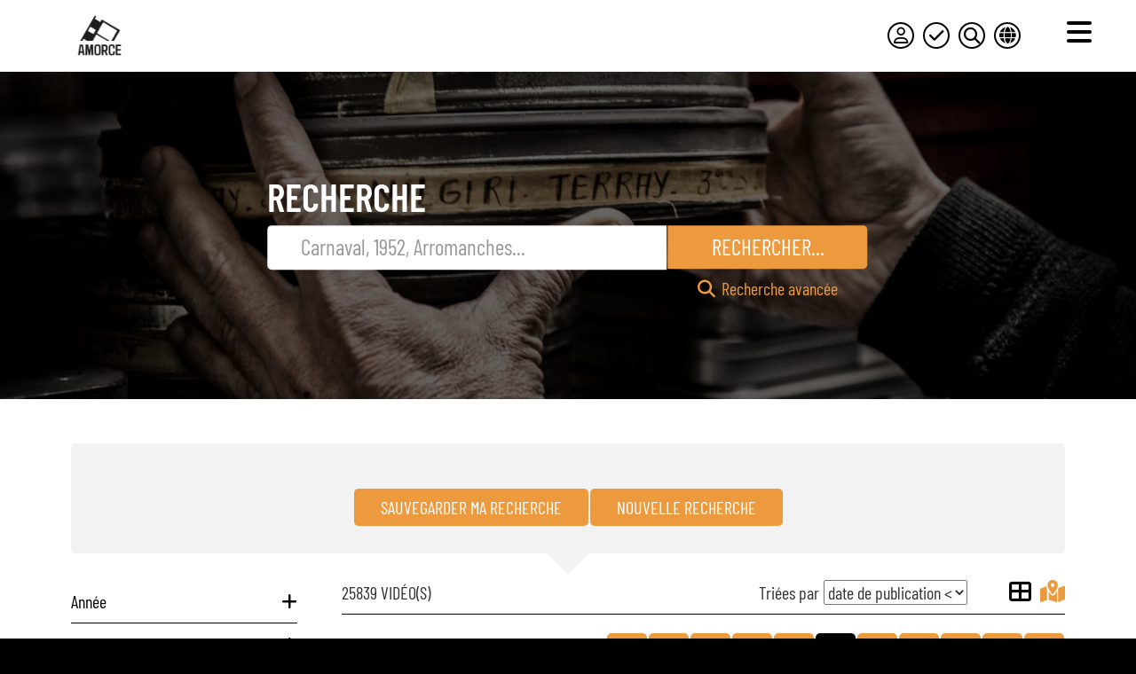

--- FILE ---
content_type: text/html; charset=utf-8
request_url: https://www.amorce.eu/recherche-878-0-0-0.html?page=404
body_size: 17911
content:
<!DOCTYPE html PUBLIC "-//W3C//DTD XHTML 1.0 Transitional//EN" "http://www.w3.org/TR/xhtml1/DTD/xhtml1-transitional.dtd">
<html lang="fr-FR"><head><meta http-equiv="Content-Type" content="text/html; charset=UTF-8"><link rel="stylesheet" href="js/jquery/css/jquery.css"><link rel="stylesheet" href="style-878-0-0-0.css"><title>Recherche - Amorce - La mémoire filmique des territoires</title><meta name="viewport" content="initial-scale=1.0"><meta name="twitter:card" content="summary"><meta name="twitter:title" content="Recherche - Amorce - La mémoire filmique des territoires"><meta property="og:site_name" content="Recherche - Amorce - La mémoire filmique des territoires"><meta property="og:title" content="Recherche - Amorce - La mémoire filmique des territoires"><meta property="og:type" content="website"><meta name="Content-Language" content="fr-FR"><meta property="og:locale" content="fr_FR"><meta name="Language" content="fr"><meta name="description" content="Un moteur de recherche simple et rapide pour découvrir les milliers d'archives filmiques disponibles sur Amorce"><meta name="twitter:description" content="Un moteur de recherche simple et rapide pour découvrir les milliers d'archives filmiques disponibles sur Amorce"><meta property="og:description" content="Un moteur de recherche simple et rapide pour découvrir les milliers d'archives filmiques disponibles sur Amorce"><meta name="keywords" content="archives,films,film,cinéma,amateur,collections,régional,institutionnel,militant,collections,Amorce,Diazinteregio,cinéaste,réalisateur,territoires,fonds,audiovisuel,thématiques,caméra,super8,vidéo,mémoire,filmique,cinémathèque,cinémathèques,archiviste,valorisation"><link rel="canonical" href="https://www.amorce.eu/recherche-878-0-0-0.html"/><link rel="stylesheet" type="text/css" href="js/node_modules/leaflet/dist/leaflet.css" />
<link rel="stylesheet" type="text/css" href="js/node_modules/leaflet.markercluster/dist/MarkerCluster.css" />
<link rel="stylesheet" type="text/css" href="js/node_modules/leaflet.markercluster/dist/MarkerCluster.Default.css" />
<link rel="stylesheet" type="text/css" href="js/bower_components/bootstrap/dist/css/bootstrap.min.css" />
<link rel="stylesheet" type="text/css" href="js/bower_components/font-awesome/css/all.min.css" />
<link rel="stylesheet" type="text/css" href="js/simplebar-simplebar-6.2.7/packages/simplebar/dist/simplebar.min.css" />
<link rel="stylesheet" type="text/css" href="plugins/diaPlugins/AmorceES2024/js/gijgo-combined-1.9.14/css/gijgo.min.css" />
<script type="text/javascript" src="js/combo/list=js/node_modules/leaflet/dist/leaflet.js|js/node_modules/leaflet.markercluster/dist/leaflet.markercluster.js|js/jquery/jquery.js|js/bower_components/bootstrap/dist/js/bootstrap.min.js|js/jquery/jquery-ui.js|js/bower_components/handlebars/handlebars.min.js|js/bower_components/lazysizes/plugins/unveilhooks/ls.unveilhooks.min.js|js/bower_components/lazysizes/lazysizes.min.js|js/bower_components/typeahead.js/dist/typeahead.bundle.min.js|js/bower_components/jquery-mousewheel/jquery.mousewheel.min.js|js/simplebar-simplebar-6.2.7/packages/simplebar/dist/simplebar.min.js|plugins/diaPlugins/AmorceES2024/js/smooth-scroll/dist/smooth-scroll.polyfills.min.js|plugins/diaPlugins/AmorceES2024/AmorceES2024_public.js|plugins/diaPlugins/AmorceES2024/js/gijgo-combined-1.9.14/js/gijgo.min.js|js/setHgt.js|js/jquery/jquery.easing.1.3.js|res/outside/1H2V3Vv4/pub.js|js/jquery/fancybox2/jquery.fancybox.js|js/jquery/jquery.mousewheel.min.js|js/jquery/fancybox2/helpers/jquery.fancybox-media.js|js/rollOver.js"></script>
<link rel="shortcut icon" href="files/3/favicon.ico" />
<script type="text/javascript"><!--
var onLoadFunc = new Array();
onload=process_onLoad;
function process_onLoad()
{
  for (i_process_onLoad=0; i_process_onLoad<onLoadFunc.length ; i_process_onLoad++)
  {
    eval(onLoadFunc[i_process_onLoad]);
  }
}
function popupWindow(url, width, height)
{
  window.open(url,'popupWindow','toolbar=no,location=no,directories=no,status=no,menubar=no,scrollbars=yes,resizable=yes,copyhistory=yes,width='+width+',height='+height+',screenX=150,screenY=150,top=150,left=150').focus();
}
function popupWindowP(url, opts)
{
  window.open(url,'popupWindow',opts).focus();
}
//--></script><meta name="robots" content="noai, noimageai">
<meta property="og:image" content="https://www.amorce.eu/files/3/Amorce/amorce_fb.png"/>

<!--link rel="preconnect" href="https://fonts.googleapis.com"-->
<!--link rel="preconnect" href="https://fonts.gstatic.com" crossorigin-->
<!--link href="https://fonts.googleapis.com/css2?family=Barlow+Condensed:wght@400;500;600;700&display=swap" rel="stylesheet"-->

<link rel="stylesheet" href="/plugins/barlowcondensed/barlow-condensed.css">

<script type="text/javascript">
jQuery('document').ready(function() {
// listen for scroll
var positionElementInPage = jQuery('.entete').offset().top+50;
jQuery(window).scroll(
    function() {
        if (jQuery(window).scrollTop() >= positionElementInPage) {
            // fixed
            jQuery('body').addClass("showHdp");
        } else {
            // relative
            jQuery('body').removeClass("showHdp");
        }
    }
);
});
</script>
<!-- Matomo -->
<script>
  var _paq = window._paq = window._paq || [];
  /* tracker methods like "setCustomDimension" should be called before "trackPageView" */
  _paq.push(["setExcludedQueryParams", ["diasessid"]]);
  _paq.push(['trackPageView']);
  _paq.push(['enableLinkTracking']);
  (function() {
    var u="https://piwik.diasite.fr/";
    _paq.push(['setTrackerUrl', u+'matomo.php']);
    _paq.push(['setSiteId', '25']);
    var d=document, g=d.createElement('script'), s=d.getElementsByTagName('script')[0];
    g.async=true; g.src=u+'matomo.js'; s.parentNode.insertBefore(g,s);
  })();
</script>
<!-- End Matomo Code --><script>
                
                function diaToShowWhenVisibleInit() {
				  var positionElementInPage=new Array();
				  jQuery('.diaToShowWhenVisible').each(function( index,el ) {
						innerHeight = window.innerHeight;
						positionElementInPage[index] = jQuery(el).offset().top-innerHeight-100;
						
						jQuery(window).resize(
							function() {
									innerHeight = window.innerHeight;
									positionElementInPage[index] = jQuery(el).offset().top-innerHeight-100;
                                    diaToShowWhenVisibleProcess(index,el);
							}
						);
						jQuery(window).scroll(
							function() {
                                diaToShowWhenVisibleProcess(index,el);
							}
						);
                        diaToShowWhenVisibleProcess(index,el);
				  });
                  function diaToShowWhenVisibleProcess(index, el) {
								if (jQuery(window).scrollTop() >= positionElementInPage[index]) {
									jQuery(el).addClass("diaStartAnimation");
								} else {
									/*jQuery(el).removeClass("diaStartAnimation");*/
								}
                  }
                }
                jQuery('document').ready(function() {

                  diaToShowWhenVisibleInit();
				
                });
                
              
                
                jQuery('document').ready(function() {
                // listen for scroll
				if (jQuery('.entete').length)
				{
                // 1H2V3Vv4
                var positionElementInPage = jQuery('#wrapper').offset().top+1;
                
                jQuery(window).scroll(
                    function() {
                        if (jQuery(window).scrollTop() >= positionElementInPage) {
                            // fixed
                            jQuery('body').addClass("floatableBd");
                        } else {
                            // relative
                            jQuery('body').removeClass("floatableBd");
                        }
                    }
                );

                        if (jQuery(window).scrollTop() >= positionElementInPage) {
                            // fixed
                            jQuery('body').addClass("floatableBd");
                        } else {
                            // relative
                            jQuery('body').removeClass("floatableBd");
                        }

				}
                });
                
              </script></head><body class="useResponsive calqueDynResponsive useCss3Transitions responsiveTxt responsiveMarg responsiveCpAssBd bdFixedOnScroll fixedMenuResp responsiveMode4 responsiveMode4VersiononSide responsiveFrom2 enteteResponsive2 wrapperResponsive2 currentMenuId_878 currentMenuLevel_3"><script type="text/javascript">
      jQuery(function() {
      jQuery( '.withjQtooltip' ).tooltip({ position: {
      my: "center bottom-20",
      at: "center top" ,
      using: function( position, feedback ) {
      jQuery( this ).css( position );
      jQuery( "<div>" )
      .addClass( "arrow" )
      .addClass( feedback.vertical )
      .addClass( feedback.horizontal )
      .appendTo( this );
      }
      }
      });
      });
    </script><div id="wrapper"><div class="menuN0"></div><div class="entete enteteWithCalq enteteHorsCont"><div class="enteteInterne"><!--responsiveMode = 4--><!--noResponsiveMode4Version--><script type="text/javascript">                      
			function showHide_000444(idElmt)
										 {
			if (jQuery("#"+idElmt).hasClass("hideMenu") || (!jQuery("#"+idElmt).hasClass("showMenu") && !jQuery("#"+idElmt).hasClass("hideMenu")))
			{

			  jQuery("#"+idElmt).addClass("showMenu");
			  jQuery("#"+idElmt).removeClass("hideMenu");jQuery("body").addClass("menuShown");
				jQuery("body").removeClass("menuHidden"); 
			}
			else
			{

			  jQuery("#"+idElmt).addClass("hideMenu");
			  jQuery("#"+idElmt).removeClass("showMenu");jQuery("body").addClass("menuHidden");
				jQuery("body").removeClass("menuShown");jQuery("#"+idElmt).delay(500).queue(function(next){
					jQuery("#"+idElmt).removeClass("hideMenu");
					next();
				});; 
			}
										 }
			
			</script><div class="mobileMainMenu mobileMMAwsFont"><a id="showHideMenun1" href="javascript:showHide_000444('menuN1_000444');%20scroll(0,0);"><i class="fas fa-bars awsFontMenuHidden"></i></a></div><div class="bandeauPerso withABSIBD logodiasiteV2"><div class="compoAss_absoluteInBd_default hide_print"><div class="compoAssPadd"><style type="text/css">
		  .compo_PersoH_defaultMenu_default_535 .ligne_000515_1 .colonne_000515_1{float : left; width : 11.111111111111%;}
  	
		  .compo_PersoH_defaultMenu_default_535 .ligne_000515_1 .colonne_000515_2{float : left; width : 11.111111111111%;}
  	
		  .compo_PersoH_defaultMenu_default_535 .ligne_000515_1 .colonne_000515_3{float : left; width : 11.111111111111%;}
  	
		  .compo_PersoH_defaultMenu_default_535 .ligne_000515_1 .colonne_000515_4{float : left; width : 11.111111111111%;}
  	</style><script type="text/javascript">
          function showHide_000515(cellId) {
            //alert(cellId);
            jQuery('li.opened:not(#'+cellId+')>div.cellule_000515').slideToggle();
            jQuery('li.opened:not(#'+cellId+')').toggleClass('opened');
            jQuery('li#'+cellId+'>div.cellule_000515').slideToggle();
            jQuery('li#'+cellId).toggleClass('opened');
            //;return false;  
          }
        </script><div class="compo_PersoH_defaultMenu_default_535 useResponsive" id="compo_PersoH_defaultMenu_default_535"><ul><li id="cellule_ccid_181"><a class="withjQtooltip" href="#" onclick="showHide_000515('cellule_ccid_181');return false;" title="S'identifier"><span><i class="fa-regular fa-user fa-lg"></i></span></a><div class="cellule_000515"><div class="ident_default_default_default_949ccid181 intExtH"><div class="identXform"><div class="xform_pres1b_modele1_949ccid181 useResponsive"><script type="text/javascript">
                var tabId_formIdent949Modelccid181 = new Array();
                var tabLabel_formIdent949Modelccid181 = new Array();
                function Valider_formIdent949Modelccid181(from){
		  
      var str='';
		  for (var i=0; i< tabId_formIdent949Modelccid181.length ; i++)
		  {
		    if (document.getElementById(tabId_formIdent949Modelccid181[i]) != null && document.getElementById(tabId_formIdent949Modelccid181[i]).value.length==0)
		    {
		      str = str + "\n" + "Champ \""+tabLabel_formIdent949Modelccid181[i] + "\" obligatoire";
		    }
		  }
          if (typeof(Valider_formIdent949Modelccid181_extra)=='function')
          {
            str += Valider_formIdent949Modelccid181_extra(from);
          }
		  if (str.length)
		  {
		    alert(str);
		    if (from=='onsubmit')
                      return false;
		  }
		  else {
      jQuery("form#formIdent949Modelccid181 a.valider").attr('disabled', true); 
		    if (typeof window.draftAutoSave !== "undefined" && window.draftAutoSave) {
		      window.draftAutoSave.markSubmitting();
            }
		    if (from=='onsubmit')
		      return true;
		      else
		      document.getElementById('formIdent949Modelccid181').submit();
		      }
                }
              </script><script type="text/javascript">
                function showHideComment_000345(id)
                {
                  if((document.getElementById(id).className=='comment displayed_000345') || (document.getElementById(id).className=='comment')) {
                  document.getElementById(id).className = "comment undisplayed_000345";
                  }else{
                  document.getElementById(id).className = "comment displayed_000345";
                  }
                }
              </script><script type="text/javascript">
                  function resetInputFile(idChamp,idImage)
                  {
                    document.getElementById(idChamp).value="Y";
		    document.getElementById(idImage).src="res/inside/baseForm/components/xform/espaceur.gif";
                    document.getElementById(idImage).alt="";
                    document.getElementById(idImage).innerHTML="";
		  }
		  </script><div class="xformPadd onFocusMode"><div class="xformPaddCell"><form id="formIdent949Modelccid181" action="s-identifier-949-0-0-0.html?referer=1&amp;page=404&amp;" onsubmit="return Valider_formIdent949Modelccid181('onsubmit')" method="post"><div class="champsIntsZone"><div class="row" id="rowId_user_login"><div class="label"><div class="labelPadd">Votre courriel</div></div><div class="champ"><div class="champPadd"><table cellspacing="0" cellpadding="0" border="0" class="fixedWidth"><tr><td class="champCell fixedWidth"><input type="text" class="text" id="formIdent949Modelccid181user_login" name="user_login"><script type="text/javascript">
                            tabId_formIdent949Modelccid181.push('formIdent949Modelccid181user_login');
                            tabLabel_formIdent949Modelccid181.push('Votre courriel');
                          </script></td></tr></table></div></div><div class="spacer"></div></div><div class="row" id="rowId_user_passwd"><div class="label"><div class="labelPadd">Votre mot de passe</div></div><div class="champ"><div class="champPadd"><table cellspacing="0" cellpadding="0" border="0" class="fixedWidth"><tr><td class="champCell fixedWidth"><input type="password" autocomplete="new-password" class="text" name="user_passwd"></td></tr></table></div></div><div class="spacer"></div></div></div><div class="clearfix rowSubmit"><div class="rowSubmitPadd"><a class="wFdBts valider" href="javascript:Valider_formIdent949Modelccid181('submit');" title="Connexion !"><span>Connexion !</span></a><input type="image" src="res/inside/baseForm/components/xform/espaceur.gif" value="submit" class="submitInputImage" alt="Connexion !"></div></div></form></div></div></div><script type="text/javascript">
              jQuery(' input,  textarea,  select').focus(function() {
                jQuery(this).parents(".row").addClass("onFocus");
              });
              jQuery(' input,  textarea,  select').blur(function() {
                jQuery(this).parents(".row").removeClass("onFocus");
              });
          
        </script><div class="mdpOublie"><span class="passForgot"><a href="mot-de-passe-oublie-18-0-0-0.html" title="Mot de passe oublié ? / Changer son mot de passe">Mot de passe oublié ? / Changer son mot de passe</a> </span></div><div class="createAccountZone"><a class="wFdBts" href="s-inscrire-503-0-0-0.html" title="S'inscrire en ligne"><span>S'inscrire en ligne</span></a></div></div></div></div></li><li id="cellule_ccid_394"><a class="withjQtooltip" href="redirection_auth_selections-873-0-0-0.html" target="_self" title="Mes sélections"><span><i class="fa-solid fa-check fa-lg"></i></span></a></li><li id="cellule_ccid_396"><a class="withjQtooltip" href="redirection_auth_recherches-888-0-0-0.html" target="_self" title="Mes recherches"><span><i class="fa-solid fa-magnifying-glass fa-lg"></i></span></a></li><li id="cellule_ccid_595"><a class="withjQtooltip" href="#" onclick="showHide_000515('cellule_ccid_595');return false;" title="Langues"><span><i class="fas fa-globe fa-lg" aria-hidden="true"></i></span></a><div class="cellule_000515"><div class="page_default_default2UltraLight_default_1527ccid595"><div class="pagePadd"><div class="textPart"><div class="Corps"><p style="padding : 0; margin : 0;"><a href="Français-10-0-0-0.html" style="display: inline-block; vertical-align: middle; border: 2px solid black" title="Français"><img alt="Français" src="files/10/fr.svg" width="32" /></a> | <a href="English-1399-0-0-0.html" style="display: inline-block; vertical-align: middle;" title="English"><img alt="English" src="files/1399/en.svg" width="32" /></a> | <a href="Español-993-0-0-0.html" style="display: inline-block; vertical-align: middle;" title="Español"><img alt="Español" src="files/993/es.svg" width="32" /></a> | <a href="Italiano-1257-0-0-0.html" style="display: inline-block; vertical-align: middle" title="Italiano"><img alt="Italiano" src="files/1257/it.svg" width="32" /></a></p>
</div></div></div></div></div></li></ul></div></div></div><p style="padding : 0; margin : 0;"><a class="diaLogoSite" href="/" title="Amorce"><span>Diaz Interegio</span></a><img alt="Diaz Interegio" class="showAsInlineBlock_print" src="files/10/logo_amorce_300x280.png" style="height: 200px; width: 214px;" /></p>
</div><div id="menuN1_000444" class="menuN1 calq"><div class="mobileMainMenu mobileMainMenuClose mobileMMAwsFont"><a id="showHideMenun2" href="javascript:showHide_000444('menuN1_000444');%20scroll(0,0);"><i class="fas fa-times awsFontMenuShown"></i></a></div><script type="text/javascript">
			  jQuery(document).ready(function(){
				  new SimpleBar(document.querySelector('.wMVScroll'), { autoHide: false });
			  });
		</script><div class="menu_000430_wMV wMV mobileMenuWithoutChevron"><div class="wMVScroll"><!--ID = 10--><ul id="niveau1_000430_wMV" class="niveau1_000430_wMV wMV"><!--n - 878 : CCURRENT--><li id="wmv_br_878" class="br_878 current br_878 br_878"><a class="br_878 on current br_878_on" title="Recherche" href="recherche-878-0-0-0.html">Recherche</a></li><!--n - 875--><li id="wmv_br_875" class="br_875"><a class="br_875" title="A propos" href="a-propos-875-0-0-0.html">A propos</a></li><!--n - 792--><li id="wmv_br_792" class="br_792"><a class="br_792" title="Cinémathèques &amp; archives" href="cinematheques-archives-792-0-0-0.html">Cinémathèques & archives</a></li><!--n - 753--><li id="wmv_br_753" class="br_753"><a class="br_753" title="Thématiques" href="thematiques-753-0-0-0.html">Thématiques</a></li></ul></div></div><script type="text/javascript">
            function shSubmenu(id)
            {
				jQuery("#"+id+" > ul").slideToggle();
				jQuery("#"+id+" > div.shSubmenu > a").slideToggle();
            }
            
          </script><div id="menu_000430" class="menu_000430 wMV menu_000430_parent_3 menu_000430_parent_10 menu_000430_id_878"><div class="menu_000430_padd"><ul class="niveau1_000430 n1_parent_3 n1_parent_10 n1_id_878"><li id="br_878" class="br_878 on br_878_on niv1_000430"><a class="br_878 on current br_878_on" title="Recherche" href="recherche-878-0-0-0.html">Recherche</a></li><li id="br_875" class="br_875 niv1_000430"><a class="br_875" title="A propos" href="a-propos-875-0-0-0.html">A propos</a></li><li id="br_792" class="br_792 niv1_000430"><a class="br_792" title="Cinémathèques &amp; archives" href="cinematheques-archives-792-0-0-0.html">Cinémathèques & archives</a></li><li id="br_753" class="br_753 niv1_000430"><a class="br_753" title="Thématiques" href="thematiques-753-0-0-0.html">Thématiques</a></li></ul></div></div></div></div></div><style type="text/css">

				@media screen and (min-width: 0px) and (max-width:360px) { 
										

				div.bgImg {background-image : url(preview/3/l480r400m/Amorce/Nilgiri.jpg) !important;}
			  
			  
				} 		
				@media screen and (min-width:361px) and (max-width:560px) { 
										

				div.bgImg {background-image : url(preview/3/l640r400m/Amorce/Nilgiri.jpg) !important;}
			  
			  
				} 
				@media screen and (min-width:561px) and (max-width:960px) { 
										

				div.bgImg {background-image : url(preview/3/l1280r400m/Amorce/Nilgiri.jpg) !important;}
			  
			  
				} 
				@media screen and (min-width:961px) { 
										

				div.bgImg {background-image : url(preview/3/l1920r400m/Amorce/Nilgiri.jpg) !important;}
			  
			  
				}
			
			</style><div class="diaImgAcc diaVCenterParent"><div class="bgImg" style="background-image : url(preview/3/l480r400m/Amorce/Nilgiri.jpg)"></div><h1 class="imgAccTitle diaVCentered"><span>Recherche</span></h1></div><div class="diaBars bBdAndCont"><div class="navigationBarre withMicroTags hideOnPrint"><p>Vous êtes dans : </p><!--UUU--><ol itemscope="itemscope" itemtype="http://schema.org/BreadcrumbList"><!--UUU2--><li itemprop="itemListElement" itemscope="itemscope" itemtype="http://schema.org/ListItem"><a itemprop="item" href="recherche-878-0-0-0.html" title="Recherche"><span itemprop="name">Recherche</span></a><font>&gt;</font><meta itemprop="position" content="1"></li></ol></div></div><div class="conteneur" id="conteneur"><!--ImgAccc--><div class="page clearfix"><div class="centralSansMenuG"><div class="centralPadd"><script type="text/javascript">                      
			function showHideAD2024_000444(idElmt)
										 {
			if (jQuery("#"+idElmt).hasClass("hideAd2024") || (!jQuery("#"+idElmt).hasClass("showAd2024") && !jQuery("#"+idElmt).hasClass("hideAd2024")))
			{
			  jQuery("#"+idElmt).addClass("showAd2024");
			  jQuery("#"+idElmt).removeClass("hideAd2024");jQuery("body").addClass("Ad2024Shown");
				jQuery("body").removeClass("Ad2024Hidden"); 
			}
			else
			{
			  jQuery("#"+idElmt).addClass("hideAd2024");
			  jQuery("#"+idElmt).removeClass("showAd2024");jQuery("body").addClass("Ad2024Hidden");
				jQuery("body").removeClass("Ad2024Shown");jQuery("#"+idElmt).delay(500).queue(function(next){
					jQuery("#"+idElmt).removeClass("hideAd2024");
					next();
				});; 
			}
										 }
			
			</script><div class="spacer"></div><div class="currentZone"><div class="currentPadd"><div class="diaPlugins_default_default_default_878"><div class="AmorceES2024_878  listeMode linkedMode withoutSearchEngine"><div class="searchBd"><div class="searchs"><div>Recherche</div><div class="tab-pane" id="search"><form class="form-inline textSearchZone clearfix" method="GET" action="js/ajax/diaPlugins/878/ajax/add/search"><div class="form-group"><input id="textsearchs" type="text" class="form-control" name="terms" placeholder="Carnaval, 1952, Arromanches..."></div><input type="hidden" name="s_" value=""><input type="hidden" name="st_" value=""><button type="submit" class="wFdBts">Rechercher...</button></form></div><div class="diaAdvancedSearchDiv"><a class="diaAdvancedSearch" href="#" title="Recherche avancée"><i class="fa-solid fa-magnifying-glass"></i><span>Recherche avancée</span></a></div></div><div class="bd"></div></div><div class="searchZone"><div class="searchContent"><div class="searchContentTitle"><span class="diaTypo2 diaTitre rechercheEnCoursTitle"></span></div><div class="searchContentMaxW saveAndNew"><div class="searchBtns"><a href="#" class="diaBtn saveMySearch" title="Sauvegarder ma recherche">Sauvegarder ma recherche</a><a class="diaBtn newSearch" title="Nouvelle recherche" href="recherche-878-0-0-0.html">Nouvelle recherche</a></div></div></div><div class="searchResult diaListItemOver rs withFilters"><div class="diaFilters"><div class="diaFilter" id="filter_8"><div class="sectionTitle"><a data-target-id="#filter_8" href="#">Année<i class="fa-solid fa-plus"></i><i class="fa-solid fa-minus"></i></a></div><div class="sectionBody"><div class="diaCheckBoxRow withBuckets" id="filter_id_8_1890"><div class="diaCheckBoxRowTitle"><a data-target-id="#filter_id_8_1890" href="#"><i class="fa-solid fa-chevron-right"></i><i class="fa-solid fa-chevron-down"></i></a><input type="checkbox" name="checkbox" id="8_1890" value="1890" data-field="decennie"><label for="8_1890">1890<span class="diaCount"> (3)</span></label></div><div class="diaCheckBoxRowBody"><div class="diaCheckBoxRow" id="filter_id_1890_1896"><div class="diaCheckBoxRowTitle"><input type="checkbox" name="checkbox" id="1890_1896" value="1896" data-field="annee"><label for="1890_1896">1896<span class="diaCount"> (3)</span></label></div></div></div></div><div class="diaCheckBoxRow withBuckets" id="filter_id_8_1900"><div class="diaCheckBoxRowTitle"><a data-target-id="#filter_id_8_1900" href="#"><i class="fa-solid fa-chevron-right"></i><i class="fa-solid fa-chevron-down"></i></a><input type="checkbox" name="checkbox" id="8_1900" value="1900" data-field="decennie"><label for="8_1900">1900<span class="diaCount"> (4)</span></label></div><div class="diaCheckBoxRowBody"><div class="diaCheckBoxRow" id="filter_id_1900_1900"><div class="diaCheckBoxRowTitle"><input type="checkbox" name="checkbox" id="1900_1900" value="1900" data-field="annee"><label for="1900_1900">1900<span class="diaCount"> (1)</span></label></div></div><div class="diaCheckBoxRow" id="filter_id_1900_1905"><div class="diaCheckBoxRowTitle"><input type="checkbox" name="checkbox" id="1900_1905" value="1905" data-field="annee"><label for="1900_1905">1905<span class="diaCount"> (1)</span></label></div></div><div class="diaCheckBoxRow" id="filter_id_1900_1906"><div class="diaCheckBoxRowTitle"><input type="checkbox" name="checkbox" id="1900_1906" value="1906" data-field="annee"><label for="1900_1906">1906<span class="diaCount"> (1)</span></label></div></div><div class="diaCheckBoxRow" id="filter_id_1900_1907"><div class="diaCheckBoxRowTitle"><input type="checkbox" name="checkbox" id="1900_1907" value="1907" data-field="annee"><label for="1900_1907">1907<span class="diaCount"> (1)</span></label></div></div></div></div><div class="diaCheckBoxRow withBuckets" id="filter_id_8_1910"><div class="diaCheckBoxRowTitle"><a data-target-id="#filter_id_8_1910" href="#"><i class="fa-solid fa-chevron-right"></i><i class="fa-solid fa-chevron-down"></i></a><input type="checkbox" name="checkbox" id="8_1910" value="1910" data-field="decennie"><label for="8_1910">1910<span class="diaCount"> (14)</span></label></div><div class="diaCheckBoxRowBody"><div class="diaCheckBoxRow" id="filter_id_1910_1910"><div class="diaCheckBoxRowTitle"><input type="checkbox" name="checkbox" id="1910_1910" value="1910" data-field="annee"><label for="1910_1910">1910<span class="diaCount"> (2)</span></label></div></div><div class="diaCheckBoxRow" id="filter_id_1910_1911"><div class="diaCheckBoxRowTitle"><input type="checkbox" name="checkbox" id="1910_1911" value="1911" data-field="annee"><label for="1910_1911">1911<span class="diaCount"> (1)</span></label></div></div><div class="diaCheckBoxRow" id="filter_id_1910_1914"><div class="diaCheckBoxRowTitle"><input type="checkbox" name="checkbox" id="1910_1914" value="1914" data-field="annee"><label for="1910_1914">1914<span class="diaCount"> (1)</span></label></div></div><div class="diaCheckBoxRow" id="filter_id_1910_1917"><div class="diaCheckBoxRowTitle"><input type="checkbox" name="checkbox" id="1910_1917" value="1917" data-field="annee"><label for="1910_1917">1917<span class="diaCount"> (3)</span></label></div></div><div class="diaCheckBoxRow" id="filter_id_1910_1918"><div class="diaCheckBoxRowTitle"><input type="checkbox" name="checkbox" id="1910_1918" value="1918" data-field="annee"><label for="1910_1918">1918<span class="diaCount"> (2)</span></label></div></div><div class="diaCheckBoxRow" id="filter_id_1910_1919"><div class="diaCheckBoxRowTitle"><input type="checkbox" name="checkbox" id="1910_1919" value="1919" data-field="annee"><label for="1910_1919">1919<span class="diaCount"> (5)</span></label></div></div></div></div><div class="diaCheckBoxRow withBuckets" id="filter_id_8_1920"><div class="diaCheckBoxRowTitle"><a data-target-id="#filter_id_8_1920" href="#"><i class="fa-solid fa-chevron-right"></i><i class="fa-solid fa-chevron-down"></i></a><input type="checkbox" name="checkbox" id="8_1920" value="1920" data-field="decennie"><label for="8_1920">1920<span class="diaCount"> (865)</span></label></div><div class="diaCheckBoxRowBody"><div class="diaCheckBoxRow" id="filter_id_1920_1920"><div class="diaCheckBoxRowTitle"><input type="checkbox" name="checkbox" id="1920_1920" value="1920" data-field="annee"><label for="1920_1920">1920<span class="diaCount"> (5)</span></label></div></div><div class="diaCheckBoxRow" id="filter_id_1920_1921"><div class="diaCheckBoxRowTitle"><input type="checkbox" name="checkbox" id="1920_1921" value="1921" data-field="annee"><label for="1920_1921">1921<span class="diaCount"> (2)</span></label></div></div><div class="diaCheckBoxRow" id="filter_id_1920_1922"><div class="diaCheckBoxRowTitle"><input type="checkbox" name="checkbox" id="1920_1922" value="1922" data-field="annee"><label for="1920_1922">1922<span class="diaCount"> (2)</span></label></div></div><div class="diaCheckBoxRow" id="filter_id_1920_1923"><div class="diaCheckBoxRowTitle"><input type="checkbox" name="checkbox" id="1920_1923" value="1923" data-field="annee"><label for="1920_1923">1923<span class="diaCount"> (15)</span></label></div></div><div class="diaCheckBoxRow" id="filter_id_1920_1924"><div class="diaCheckBoxRowTitle"><input type="checkbox" name="checkbox" id="1920_1924" value="1924" data-field="annee"><label for="1920_1924">1924<span class="diaCount"> (46)</span></label></div></div><div class="diaCheckBoxRow" id="filter_id_1920_1925"><div class="diaCheckBoxRowTitle"><input type="checkbox" name="checkbox" id="1920_1925" value="1925" data-field="annee"><label for="1920_1925">1925<span class="diaCount"> (122)</span></label></div></div><div class="diaCheckBoxRow" id="filter_id_1920_1926"><div class="diaCheckBoxRowTitle"><input type="checkbox" name="checkbox" id="1920_1926" value="1926" data-field="annee"><label for="1920_1926">1926<span class="diaCount"> (116)</span></label></div></div><div class="diaCheckBoxRow" id="filter_id_1920_1927"><div class="diaCheckBoxRowTitle"><input type="checkbox" name="checkbox" id="1920_1927" value="1927" data-field="annee"><label for="1920_1927">1927<span class="diaCount"> (178)</span></label></div></div><div class="diaCheckBoxRow" id="filter_id_1920_1928"><div class="diaCheckBoxRowTitle"><input type="checkbox" name="checkbox" id="1920_1928" value="1928" data-field="annee"><label for="1920_1928">1928<span class="diaCount"> (187)</span></label></div></div><div class="diaCheckBoxRow" id="filter_id_1920_1929"><div class="diaCheckBoxRowTitle"><input type="checkbox" name="checkbox" id="1920_1929" value="1929" data-field="annee"><label for="1920_1929">1929<span class="diaCount"> (192)</span></label></div></div></div></div><div class="diaCheckBoxRow withBuckets" id="filter_id_8_1930"><div class="diaCheckBoxRowTitle"><a data-target-id="#filter_id_8_1930" href="#"><i class="fa-solid fa-chevron-right"></i><i class="fa-solid fa-chevron-down"></i></a><input type="checkbox" name="checkbox" id="8_1930" value="1930" data-field="decennie"><label for="8_1930">1930<span class="diaCount"> (2814)</span></label></div><div class="diaCheckBoxRowBody"><div class="diaCheckBoxRow" id="filter_id_1930_1930"><div class="diaCheckBoxRowTitle"><input type="checkbox" name="checkbox" id="1930_1930" value="1930" data-field="annee"><label for="1930_1930">1930<span class="diaCount"> (529)</span></label></div></div><div class="diaCheckBoxRow" id="filter_id_1930_1931"><div class="diaCheckBoxRowTitle"><input type="checkbox" name="checkbox" id="1930_1931" value="1931" data-field="annee"><label for="1930_1931">1931<span class="diaCount"> (180)</span></label></div></div><div class="diaCheckBoxRow" id="filter_id_1930_1932"><div class="diaCheckBoxRowTitle"><input type="checkbox" name="checkbox" id="1930_1932" value="1932" data-field="annee"><label for="1930_1932">1932<span class="diaCount"> (185)</span></label></div></div><div class="diaCheckBoxRow" id="filter_id_1930_1933"><div class="diaCheckBoxRowTitle"><input type="checkbox" name="checkbox" id="1930_1933" value="1933" data-field="annee"><label for="1930_1933">1933<span class="diaCount"> (194)</span></label></div></div><div class="diaCheckBoxRow" id="filter_id_1930_1934"><div class="diaCheckBoxRowTitle"><input type="checkbox" name="checkbox" id="1930_1934" value="1934" data-field="annee"><label for="1930_1934">1934<span class="diaCount"> (192)</span></label></div></div><div class="diaCheckBoxRow" id="filter_id_1930_1935"><div class="diaCheckBoxRowTitle"><input type="checkbox" name="checkbox" id="1930_1935" value="1935" data-field="annee"><label for="1930_1935">1935<span class="diaCount"> (398)</span></label></div></div><div class="diaCheckBoxRow" id="filter_id_1930_1936"><div class="diaCheckBoxRowTitle"><input type="checkbox" name="checkbox" id="1930_1936" value="1936" data-field="annee"><label for="1930_1936">1936<span class="diaCount"> (304)</span></label></div></div><div class="diaCheckBoxRow" id="filter_id_1930_1937"><div class="diaCheckBoxRowTitle"><input type="checkbox" name="checkbox" id="1930_1937" value="1937" data-field="annee"><label for="1930_1937">1937<span class="diaCount"> (288)</span></label></div></div><div class="diaCheckBoxRow" id="filter_id_1930_1938"><div class="diaCheckBoxRowTitle"><input type="checkbox" name="checkbox" id="1930_1938" value="1938" data-field="annee"><label for="1930_1938">1938<span class="diaCount"> (313)</span></label></div></div><div class="diaCheckBoxRow" id="filter_id_1930_1939"><div class="diaCheckBoxRowTitle"><input type="checkbox" name="checkbox" id="1930_1939" value="1939" data-field="annee"><label for="1930_1939">1939<span class="diaCount"> (231)</span></label></div></div></div></div><div class="diaCheckBoxRow withBuckets" id="filter_id_8_1940"><div class="diaCheckBoxRowTitle"><a data-target-id="#filter_id_8_1940" href="#"><i class="fa-solid fa-chevron-right"></i><i class="fa-solid fa-chevron-down"></i></a><input type="checkbox" name="checkbox" id="8_1940" value="1940" data-field="decennie"><label for="8_1940">1940<span class="diaCount"> (2421)</span></label></div><div class="diaCheckBoxRowBody"><div class="diaCheckBoxRow" id="filter_id_1940_1940"><div class="diaCheckBoxRowTitle"><input type="checkbox" name="checkbox" id="1940_1940" value="1940" data-field="annee"><label for="1940_1940">1940<span class="diaCount"> (150)</span></label></div></div><div class="diaCheckBoxRow" id="filter_id_1940_1941"><div class="diaCheckBoxRowTitle"><input type="checkbox" name="checkbox" id="1940_1941" value="1941" data-field="annee"><label for="1940_1941">1941<span class="diaCount"> (55)</span></label></div></div><div class="diaCheckBoxRow" id="filter_id_1940_1942"><div class="diaCheckBoxRowTitle"><input type="checkbox" name="checkbox" id="1940_1942" value="1942" data-field="annee"><label for="1940_1942">1942<span class="diaCount"> (55)</span></label></div></div><div class="diaCheckBoxRow" id="filter_id_1940_1943"><div class="diaCheckBoxRowTitle"><input type="checkbox" name="checkbox" id="1940_1943" value="1943" data-field="annee"><label for="1940_1943">1943<span class="diaCount"> (66)</span></label></div></div><div class="diaCheckBoxRow" id="filter_id_1940_1944"><div class="diaCheckBoxRowTitle"><input type="checkbox" name="checkbox" id="1940_1944" value="1944" data-field="annee"><label for="1940_1944">1944<span class="diaCount"> (209)</span></label></div></div><div class="diaCheckBoxRow" id="filter_id_1940_1945"><div class="diaCheckBoxRowTitle"><input type="checkbox" name="checkbox" id="1940_1945" value="1945" data-field="annee"><label for="1940_1945">1945<span class="diaCount"> (298)</span></label></div></div><div class="diaCheckBoxRow" id="filter_id_1940_1946"><div class="diaCheckBoxRowTitle"><input type="checkbox" name="checkbox" id="1940_1946" value="1946" data-field="annee"><label for="1940_1946">1946<span class="diaCount"> (271)</span></label></div></div><div class="diaCheckBoxRow" id="filter_id_1940_1947"><div class="diaCheckBoxRowTitle"><input type="checkbox" name="checkbox" id="1940_1947" value="1947" data-field="annee"><label for="1940_1947">1947<span class="diaCount"> (434)</span></label></div></div><div class="diaCheckBoxRow" id="filter_id_1940_1948"><div class="diaCheckBoxRowTitle"><input type="checkbox" name="checkbox" id="1940_1948" value="1948" data-field="annee"><label for="1940_1948">1948<span class="diaCount"> (437)</span></label></div></div><div class="diaCheckBoxRow" id="filter_id_1940_1949"><div class="diaCheckBoxRowTitle"><input type="checkbox" name="checkbox" id="1940_1949" value="1949" data-field="annee"><label for="1940_1949">1949<span class="diaCount"> (446)</span></label></div></div></div></div><div class="diaCheckBoxRow withBuckets" id="filter_id_8_1950"><div class="diaCheckBoxRowTitle"><a data-target-id="#filter_id_8_1950" href="#"><i class="fa-solid fa-chevron-right"></i><i class="fa-solid fa-chevron-down"></i></a><input type="checkbox" name="checkbox" id="8_1950" value="1950" data-field="decennie"><label for="8_1950">1950<span class="diaCount"> (5635)</span></label></div><div class="diaCheckBoxRowBody"><div class="diaCheckBoxRow" id="filter_id_1950_1950"><div class="diaCheckBoxRowTitle"><input type="checkbox" name="checkbox" id="1950_1950" value="1950" data-field="annee"><label for="1950_1950">1950<span class="diaCount"> (1433)</span></label></div></div><div class="diaCheckBoxRow" id="filter_id_1950_1951"><div class="diaCheckBoxRowTitle"><input type="checkbox" name="checkbox" id="1950_1951" value="1951" data-field="annee"><label for="1950_1951">1951<span class="diaCount"> (406)</span></label></div></div><div class="diaCheckBoxRow" id="filter_id_1950_1952"><div class="diaCheckBoxRowTitle"><input type="checkbox" name="checkbox" id="1950_1952" value="1952" data-field="annee"><label for="1950_1952">1952<span class="diaCount"> (500)</span></label></div></div><div class="diaCheckBoxRow" id="filter_id_1950_1953"><div class="diaCheckBoxRowTitle"><input type="checkbox" name="checkbox" id="1950_1953" value="1953" data-field="annee"><label for="1950_1953">1953<span class="diaCount"> (448)</span></label></div></div><div class="diaCheckBoxRow" id="filter_id_1950_1954"><div class="diaCheckBoxRowTitle"><input type="checkbox" name="checkbox" id="1950_1954" value="1954" data-field="annee"><label for="1950_1954">1954<span class="diaCount"> (437)</span></label></div></div><div class="diaCheckBoxRow" id="filter_id_1950_1955"><div class="diaCheckBoxRowTitle"><input type="checkbox" name="checkbox" id="1950_1955" value="1955" data-field="annee"><label for="1950_1955">1955<span class="diaCount"> (903)</span></label></div></div><div class="diaCheckBoxRow" id="filter_id_1950_1956"><div class="diaCheckBoxRowTitle"><input type="checkbox" name="checkbox" id="1950_1956" value="1956" data-field="annee"><label for="1950_1956">1956<span class="diaCount"> (379)</span></label></div></div><div class="diaCheckBoxRow" id="filter_id_1950_1957"><div class="diaCheckBoxRowTitle"><input type="checkbox" name="checkbox" id="1950_1957" value="1957" data-field="annee"><label for="1950_1957">1957<span class="diaCount"> (379)</span></label></div></div><div class="diaCheckBoxRow" id="filter_id_1950_1958"><div class="diaCheckBoxRowTitle"><input type="checkbox" name="checkbox" id="1950_1958" value="1958" data-field="annee"><label for="1950_1958">1958<span class="diaCount"> (383)</span></label></div></div><div class="diaCheckBoxRow" id="filter_id_1950_1959"><div class="diaCheckBoxRowTitle"><input type="checkbox" name="checkbox" id="1950_1959" value="1959" data-field="annee"><label for="1950_1959">1959<span class="diaCount"> (367)</span></label></div></div></div></div><div class="diaCheckBoxRow withBuckets" id="filter_id_8_1960"><div class="diaCheckBoxRowTitle"><a data-target-id="#filter_id_8_1960" href="#"><i class="fa-solid fa-chevron-right"></i><i class="fa-solid fa-chevron-down"></i></a><input type="checkbox" name="checkbox" id="8_1960" value="1960" data-field="decennie"><label for="8_1960">1960<span class="diaCount"> (4519)</span></label></div><div class="diaCheckBoxRowBody"><div class="diaCheckBoxRow" id="filter_id_1960_1960"><div class="diaCheckBoxRowTitle"><input type="checkbox" name="checkbox" id="1960_1960" value="1960" data-field="annee"><label for="1960_1960">1960<span class="diaCount"> (1117)</span></label></div></div><div class="diaCheckBoxRow" id="filter_id_1960_1961"><div class="diaCheckBoxRowTitle"><input type="checkbox" name="checkbox" id="1960_1961" value="1961" data-field="annee"><label for="1960_1961">1961<span class="diaCount"> (303)</span></label></div></div><div class="diaCheckBoxRow" id="filter_id_1960_1962"><div class="diaCheckBoxRowTitle"><input type="checkbox" name="checkbox" id="1960_1962" value="1962" data-field="annee"><label for="1960_1962">1962<span class="diaCount"> (389)</span></label></div></div><div class="diaCheckBoxRow" id="filter_id_1960_1963"><div class="diaCheckBoxRowTitle"><input type="checkbox" name="checkbox" id="1960_1963" value="1963" data-field="annee"><label for="1960_1963">1963<span class="diaCount"> (395)</span></label></div></div><div class="diaCheckBoxRow" id="filter_id_1960_1964"><div class="diaCheckBoxRowTitle"><input type="checkbox" name="checkbox" id="1960_1964" value="1964" data-field="annee"><label for="1960_1964">1964<span class="diaCount"> (340)</span></label></div></div><div class="diaCheckBoxRow" id="filter_id_1960_1965"><div class="diaCheckBoxRowTitle"><input type="checkbox" name="checkbox" id="1960_1965" value="1965" data-field="annee"><label for="1960_1965">1965<span class="diaCount"> (675)</span></label></div></div><div class="diaCheckBoxRow" id="filter_id_1960_1966"><div class="diaCheckBoxRowTitle"><input type="checkbox" name="checkbox" id="1960_1966" value="1966" data-field="annee"><label for="1960_1966">1966<span class="diaCount"> (326)</span></label></div></div><div class="diaCheckBoxRow" id="filter_id_1960_1967"><div class="diaCheckBoxRowTitle"><input type="checkbox" name="checkbox" id="1960_1967" value="1967" data-field="annee"><label for="1960_1967">1967<span class="diaCount"> (340)</span></label></div></div><div class="diaCheckBoxRow" id="filter_id_1960_1968"><div class="diaCheckBoxRowTitle"><input type="checkbox" name="checkbox" id="1960_1968" value="1968" data-field="annee"><label for="1960_1968">1968<span class="diaCount"> (339)</span></label></div></div><div class="diaCheckBoxRow" id="filter_id_1960_1969"><div class="diaCheckBoxRowTitle"><input type="checkbox" name="checkbox" id="1960_1969" value="1969" data-field="annee"><label for="1960_1969">1969<span class="diaCount"> (295)</span></label></div></div></div></div><div class="diaCheckBoxRow withBuckets" id="filter_id_8_1970"><div class="diaCheckBoxRowTitle"><a data-target-id="#filter_id_8_1970" href="#"><i class="fa-solid fa-chevron-right"></i><i class="fa-solid fa-chevron-down"></i></a><input type="checkbox" name="checkbox" id="8_1970" value="1970" data-field="decennie"><label for="8_1970">1970<span class="diaCount"> (4591)</span></label></div><div class="diaCheckBoxRowBody"><div class="diaCheckBoxRow" id="filter_id_1970_1970"><div class="diaCheckBoxRowTitle"><input type="checkbox" name="checkbox" id="1970_1970" value="1970" data-field="annee"><label for="1970_1970">1970<span class="diaCount"> (962)</span></label></div></div><div class="diaCheckBoxRow" id="filter_id_1970_1971"><div class="diaCheckBoxRowTitle"><input type="checkbox" name="checkbox" id="1970_1971" value="1971" data-field="annee"><label for="1970_1971">1971<span class="diaCount"> (356)</span></label></div></div><div class="diaCheckBoxRow" id="filter_id_1970_1972"><div class="diaCheckBoxRowTitle"><input type="checkbox" name="checkbox" id="1970_1972" value="1972" data-field="annee"><label for="1970_1972">1972<span class="diaCount"> (402)</span></label></div></div><div class="diaCheckBoxRow" id="filter_id_1970_1973"><div class="diaCheckBoxRowTitle"><input type="checkbox" name="checkbox" id="1970_1973" value="1973" data-field="annee"><label for="1970_1973">1973<span class="diaCount"> (344)</span></label></div></div><div class="diaCheckBoxRow" id="filter_id_1970_1974"><div class="diaCheckBoxRowTitle"><input type="checkbox" name="checkbox" id="1970_1974" value="1974" data-field="annee"><label for="1970_1974">1974<span class="diaCount"> (344)</span></label></div></div><div class="diaCheckBoxRow" id="filter_id_1970_1975"><div class="diaCheckBoxRowTitle"><input type="checkbox" name="checkbox" id="1970_1975" value="1975" data-field="annee"><label for="1970_1975">1975<span class="diaCount"> (737)</span></label></div></div><div class="diaCheckBoxRow" id="filter_id_1970_1976"><div class="diaCheckBoxRowTitle"><input type="checkbox" name="checkbox" id="1970_1976" value="1976" data-field="annee"><label for="1970_1976">1976<span class="diaCount"> (359)</span></label></div></div><div class="diaCheckBoxRow" id="filter_id_1970_1977"><div class="diaCheckBoxRowTitle"><input type="checkbox" name="checkbox" id="1970_1977" value="1977" data-field="annee"><label for="1970_1977">1977<span class="diaCount"> (406)</span></label></div></div><div class="diaCheckBoxRow" id="filter_id_1970_1978"><div class="diaCheckBoxRowTitle"><input type="checkbox" name="checkbox" id="1970_1978" value="1978" data-field="annee"><label for="1970_1978">1978<span class="diaCount"> (367)</span></label></div></div><div class="diaCheckBoxRow" id="filter_id_1970_1979"><div class="diaCheckBoxRowTitle"><input type="checkbox" name="checkbox" id="1970_1979" value="1979" data-field="annee"><label for="1970_1979">1979<span class="diaCount"> (314)</span></label></div></div></div></div><div class="diaCheckBoxRow withBuckets" id="filter_id_8_1980"><div class="diaCheckBoxRowTitle"><a data-target-id="#filter_id_8_1980" href="#"><i class="fa-solid fa-chevron-right"></i><i class="fa-solid fa-chevron-down"></i></a><input type="checkbox" name="checkbox" id="8_1980" value="1980" data-field="decennie"><label for="8_1980">1980<span class="diaCount"> (2455)</span></label></div><div class="diaCheckBoxRowBody"><div class="diaCheckBoxRow" id="filter_id_1980_1980"><div class="diaCheckBoxRowTitle"><input type="checkbox" name="checkbox" id="1980_1980" value="1980" data-field="annee"><label for="1980_1980">1980<span class="diaCount"> (620)</span></label></div></div><div class="diaCheckBoxRow" id="filter_id_1980_1981"><div class="diaCheckBoxRowTitle"><input type="checkbox" name="checkbox" id="1980_1981" value="1981" data-field="annee"><label for="1980_1981">1981<span class="diaCount"> (260)</span></label></div></div><div class="diaCheckBoxRow" id="filter_id_1980_1982"><div class="diaCheckBoxRowTitle"><input type="checkbox" name="checkbox" id="1980_1982" value="1982" data-field="annee"><label for="1980_1982">1982<span class="diaCount"> (264)</span></label></div></div><div class="diaCheckBoxRow" id="filter_id_1980_1983"><div class="diaCheckBoxRowTitle"><input type="checkbox" name="checkbox" id="1980_1983" value="1983" data-field="annee"><label for="1980_1983">1983<span class="diaCount"> (213)</span></label></div></div><div class="diaCheckBoxRow" id="filter_id_1980_1984"><div class="diaCheckBoxRowTitle"><input type="checkbox" name="checkbox" id="1980_1984" value="1984" data-field="annee"><label for="1980_1984">1984<span class="diaCount"> (215)</span></label></div></div><div class="diaCheckBoxRow" id="filter_id_1980_1985"><div class="diaCheckBoxRowTitle"><input type="checkbox" name="checkbox" id="1980_1985" value="1985" data-field="annee"><label for="1980_1985">1985<span class="diaCount"> (273)</span></label></div></div><div class="diaCheckBoxRow" id="filter_id_1980_1986"><div class="diaCheckBoxRowTitle"><input type="checkbox" name="checkbox" id="1980_1986" value="1986" data-field="annee"><label for="1980_1986">1986<span class="diaCount"> (203)</span></label></div></div><div class="diaCheckBoxRow" id="filter_id_1980_1987"><div class="diaCheckBoxRowTitle"><input type="checkbox" name="checkbox" id="1980_1987" value="1987" data-field="annee"><label for="1980_1987">1987<span class="diaCount"> (124)</span></label></div></div><div class="diaCheckBoxRow" id="filter_id_1980_1988"><div class="diaCheckBoxRowTitle"><input type="checkbox" name="checkbox" id="1980_1988" value="1988" data-field="annee"><label for="1980_1988">1988<span class="diaCount"> (155)</span></label></div></div><div class="diaCheckBoxRow" id="filter_id_1980_1989"><div class="diaCheckBoxRowTitle"><input type="checkbox" name="checkbox" id="1980_1989" value="1989" data-field="annee"><label for="1980_1989">1989<span class="diaCount"> (128)</span></label></div></div></div></div><div class="diaCheckBoxRow withBuckets" id="filter_id_8_1990"><div class="diaCheckBoxRowTitle"><a data-target-id="#filter_id_8_1990" href="#"><i class="fa-solid fa-chevron-right"></i><i class="fa-solid fa-chevron-down"></i></a><input type="checkbox" name="checkbox" id="8_1990" value="1990" data-field="decennie"><label for="8_1990">1990<span class="diaCount"> (664)</span></label></div><div class="diaCheckBoxRowBody"><div class="diaCheckBoxRow" id="filter_id_1990_1990"><div class="diaCheckBoxRowTitle"><input type="checkbox" name="checkbox" id="1990_1990" value="1990" data-field="annee"><label for="1990_1990">1990<span class="diaCount"> (163)</span></label></div></div><div class="diaCheckBoxRow" id="filter_id_1990_1991"><div class="diaCheckBoxRowTitle"><input type="checkbox" name="checkbox" id="1990_1991" value="1991" data-field="annee"><label for="1990_1991">1991<span class="diaCount"> (81)</span></label></div></div><div class="diaCheckBoxRow" id="filter_id_1990_1992"><div class="diaCheckBoxRowTitle"><input type="checkbox" name="checkbox" id="1990_1992" value="1992" data-field="annee"><label for="1990_1992">1992<span class="diaCount"> (89)</span></label></div></div><div class="diaCheckBoxRow" id="filter_id_1990_1993"><div class="diaCheckBoxRowTitle"><input type="checkbox" name="checkbox" id="1990_1993" value="1993" data-field="annee"><label for="1990_1993">1993<span class="diaCount"> (50)</span></label></div></div><div class="diaCheckBoxRow" id="filter_id_1990_1994"><div class="diaCheckBoxRowTitle"><input type="checkbox" name="checkbox" id="1990_1994" value="1994" data-field="annee"><label for="1990_1994">1994<span class="diaCount"> (44)</span></label></div></div><div class="diaCheckBoxRow" id="filter_id_1990_1995"><div class="diaCheckBoxRowTitle"><input type="checkbox" name="checkbox" id="1990_1995" value="1995" data-field="annee"><label for="1990_1995">1995<span class="diaCount"> (31)</span></label></div></div><div class="diaCheckBoxRow" id="filter_id_1990_1996"><div class="diaCheckBoxRowTitle"><input type="checkbox" name="checkbox" id="1990_1996" value="1996" data-field="annee"><label for="1990_1996">1996<span class="diaCount"> (29)</span></label></div></div><div class="diaCheckBoxRow" id="filter_id_1990_1997"><div class="diaCheckBoxRowTitle"><input type="checkbox" name="checkbox" id="1990_1997" value="1997" data-field="annee"><label for="1990_1997">1997<span class="diaCount"> (30)</span></label></div></div><div class="diaCheckBoxRow" id="filter_id_1990_1998"><div class="diaCheckBoxRowTitle"><input type="checkbox" name="checkbox" id="1990_1998" value="1998" data-field="annee"><label for="1990_1998">1998<span class="diaCount"> (42)</span></label></div></div><div class="diaCheckBoxRow" id="filter_id_1990_1999"><div class="diaCheckBoxRowTitle"><input type="checkbox" name="checkbox" id="1990_1999" value="1999" data-field="annee"><label for="1990_1999">1999<span class="diaCount"> (105)</span></label></div></div></div></div><div class="diaCheckBoxRow withBuckets" id="filter_id_8_2000"><div class="diaCheckBoxRowTitle"><a data-target-id="#filter_id_8_2000" href="#"><i class="fa-solid fa-chevron-right"></i><i class="fa-solid fa-chevron-down"></i></a><input type="checkbox" name="checkbox" id="8_2000" value="2000" data-field="decennie"><label for="8_2000">2000<span class="diaCount"> (712)</span></label></div><div class="diaCheckBoxRowBody"><div class="diaCheckBoxRow" id="filter_id_2000_2000"><div class="diaCheckBoxRowTitle"><input type="checkbox" name="checkbox" id="2000_2000" value="2000" data-field="annee"><label for="2000_2000">2000<span class="diaCount"> (53)</span></label></div></div><div class="diaCheckBoxRow" id="filter_id_2000_2001"><div class="diaCheckBoxRowTitle"><input type="checkbox" name="checkbox" id="2000_2001" value="2001" data-field="annee"><label for="2000_2001">2001<span class="diaCount"> (114)</span></label></div></div><div class="diaCheckBoxRow" id="filter_id_2000_2002"><div class="diaCheckBoxRowTitle"><input type="checkbox" name="checkbox" id="2000_2002" value="2002" data-field="annee"><label for="2000_2002">2002<span class="diaCount"> (81)</span></label></div></div><div class="diaCheckBoxRow" id="filter_id_2000_2003"><div class="diaCheckBoxRowTitle"><input type="checkbox" name="checkbox" id="2000_2003" value="2003" data-field="annee"><label for="2000_2003">2003<span class="diaCount"> (94)</span></label></div></div><div class="diaCheckBoxRow" id="filter_id_2000_2004"><div class="diaCheckBoxRowTitle"><input type="checkbox" name="checkbox" id="2000_2004" value="2004" data-field="annee"><label for="2000_2004">2004<span class="diaCount"> (122)</span></label></div></div><div class="diaCheckBoxRow" id="filter_id_2000_2005"><div class="diaCheckBoxRowTitle"><input type="checkbox" name="checkbox" id="2000_2005" value="2005" data-field="annee"><label for="2000_2005">2005<span class="diaCount"> (40)</span></label></div></div><div class="diaCheckBoxRow" id="filter_id_2000_2006"><div class="diaCheckBoxRowTitle"><input type="checkbox" name="checkbox" id="2000_2006" value="2006" data-field="annee"><label for="2000_2006">2006<span class="diaCount"> (51)</span></label></div></div><div class="diaCheckBoxRow" id="filter_id_2000_2007"><div class="diaCheckBoxRowTitle"><input type="checkbox" name="checkbox" id="2000_2007" value="2007" data-field="annee"><label for="2000_2007">2007<span class="diaCount"> (38)</span></label></div></div><div class="diaCheckBoxRow" id="filter_id_2000_2008"><div class="diaCheckBoxRowTitle"><input type="checkbox" name="checkbox" id="2000_2008" value="2008" data-field="annee"><label for="2000_2008">2008<span class="diaCount"> (64)</span></label></div></div><div class="diaCheckBoxRow" id="filter_id_2000_2009"><div class="diaCheckBoxRowTitle"><input type="checkbox" name="checkbox" id="2000_2009" value="2009" data-field="annee"><label for="2000_2009">2009<span class="diaCount"> (55)</span></label></div></div></div></div><div class="diaCheckBoxRow withBuckets" id="filter_id_8_2010"><div class="diaCheckBoxRowTitle"><a data-target-id="#filter_id_8_2010" href="#"><i class="fa-solid fa-chevron-right"></i><i class="fa-solid fa-chevron-down"></i></a><input type="checkbox" name="checkbox" id="8_2010" value="2010" data-field="decennie"><label for="8_2010">2010<span class="diaCount"> (479)</span></label></div><div class="diaCheckBoxRowBody"><div class="diaCheckBoxRow" id="filter_id_2010_2010"><div class="diaCheckBoxRowTitle"><input type="checkbox" name="checkbox" id="2010_2010" value="2010" data-field="annee"><label for="2010_2010">2010<span class="diaCount"> (47)</span></label></div></div><div class="diaCheckBoxRow" id="filter_id_2010_2011"><div class="diaCheckBoxRowTitle"><input type="checkbox" name="checkbox" id="2010_2011" value="2011" data-field="annee"><label for="2010_2011">2011<span class="diaCount"> (55)</span></label></div></div><div class="diaCheckBoxRow" id="filter_id_2010_2012"><div class="diaCheckBoxRowTitle"><input type="checkbox" name="checkbox" id="2010_2012" value="2012" data-field="annee"><label for="2010_2012">2012<span class="diaCount"> (42)</span></label></div></div><div class="diaCheckBoxRow" id="filter_id_2010_2013"><div class="diaCheckBoxRowTitle"><input type="checkbox" name="checkbox" id="2010_2013" value="2013" data-field="annee"><label for="2010_2013">2013<span class="diaCount"> (31)</span></label></div></div><div class="diaCheckBoxRow" id="filter_id_2010_2014"><div class="diaCheckBoxRowTitle"><input type="checkbox" name="checkbox" id="2010_2014" value="2014" data-field="annee"><label for="2010_2014">2014<span class="diaCount"> (31)</span></label></div></div><div class="diaCheckBoxRow" id="filter_id_2010_2015"><div class="diaCheckBoxRowTitle"><input type="checkbox" name="checkbox" id="2010_2015" value="2015" data-field="annee"><label for="2010_2015">2015<span class="diaCount"> (30)</span></label></div></div><div class="diaCheckBoxRow" id="filter_id_2010_2016"><div class="diaCheckBoxRowTitle"><input type="checkbox" name="checkbox" id="2010_2016" value="2016" data-field="annee"><label for="2010_2016">2016<span class="diaCount"> (75)</span></label></div></div><div class="diaCheckBoxRow" id="filter_id_2010_2017"><div class="diaCheckBoxRowTitle"><input type="checkbox" name="checkbox" id="2010_2017" value="2017" data-field="annee"><label for="2010_2017">2017<span class="diaCount"> (101)</span></label></div></div><div class="diaCheckBoxRow" id="filter_id_2010_2018"><div class="diaCheckBoxRowTitle"><input type="checkbox" name="checkbox" id="2010_2018" value="2018" data-field="annee"><label for="2010_2018">2018<span class="diaCount"> (21)</span></label></div></div><div class="diaCheckBoxRow" id="filter_id_2010_2019"><div class="diaCheckBoxRowTitle"><input type="checkbox" name="checkbox" id="2010_2019" value="2019" data-field="annee"><label for="2010_2019">2019<span class="diaCount"> (46)</span></label></div></div></div></div><div class="diaCheckBoxRow withBuckets" id="filter_id_8_2020"><div class="diaCheckBoxRowTitle"><a data-target-id="#filter_id_8_2020" href="#"><i class="fa-solid fa-chevron-right"></i><i class="fa-solid fa-chevron-down"></i></a><input type="checkbox" name="checkbox" id="8_2020" value="2020" data-field="decennie"><label for="8_2020">2020<span class="diaCount"> (215)</span></label></div><div class="diaCheckBoxRowBody"><div class="diaCheckBoxRow" id="filter_id_2020_2020"><div class="diaCheckBoxRowTitle"><input type="checkbox" name="checkbox" id="2020_2020" value="2020" data-field="annee"><label for="2020_2020">2020<span class="diaCount"> (27)</span></label></div></div><div class="diaCheckBoxRow" id="filter_id_2020_2021"><div class="diaCheckBoxRowTitle"><input type="checkbox" name="checkbox" id="2020_2021" value="2021" data-field="annee"><label for="2020_2021">2021<span class="diaCount"> (49)</span></label></div></div><div class="diaCheckBoxRow" id="filter_id_2020_2022"><div class="diaCheckBoxRowTitle"><input type="checkbox" name="checkbox" id="2020_2022" value="2022" data-field="annee"><label for="2020_2022">2022<span class="diaCount"> (52)</span></label></div></div><div class="diaCheckBoxRow" id="filter_id_2020_2023"><div class="diaCheckBoxRowTitle"><input type="checkbox" name="checkbox" id="2020_2023" value="2023" data-field="annee"><label for="2020_2023">2023<span class="diaCount"> (47)</span></label></div></div><div class="diaCheckBoxRow" id="filter_id_2020_2024"><div class="diaCheckBoxRowTitle"><input type="checkbox" name="checkbox" id="2020_2024" value="2024" data-field="annee"><label for="2020_2024">2024<span class="diaCount"> (29)</span></label></div></div><div class="diaCheckBoxRow" id="filter_id_2020_2025"><div class="diaCheckBoxRowTitle"><input type="checkbox" name="checkbox" id="2020_2025" value="2025" data-field="annee"><label for="2020_2025">2025<span class="diaCount"> (11)</span></label></div></div></div></div></div></div><div class="diaFilter" id="filter_25"><div class="sectionTitle"><a data-target-id="#filter_25" href="#">Mots-clés<i class="fa-solid fa-plus"></i><i class="fa-solid fa-minus"></i></a></div><div class="sectionBody"><div class="diaCheckBoxRow" id="filter_id_25_1110"><div class="diaCheckBoxRowTitle"><input type="checkbox" name="checkbox" id="25_1110" value="1110" data-field="mots_cles_theme"><label for="25_1110">Plage<span class="diaCount"> (1271)</span></label></div></div><div class="diaCheckBoxRow" id="filter_id_25_5454"><div class="diaCheckBoxRowTitle"><input type="checkbox" name="checkbox" id="25_5454" value="5454" data-field="mots_cles_theme"><label for="25_5454">Église<span class="diaCount"> (1131)</span></label></div></div><div class="diaCheckBoxRow" id="filter_id_25_2169"><div class="diaCheckBoxRowTitle"><input type="checkbox" name="checkbox" id="25_2169" value="2169" data-field="mots_cles_theme"><label for="25_2169">Enfance<span class="diaCount"> (933)</span></label></div></div><div class="diaCheckBoxRow" id="filter_id_25_2170"><div class="diaCheckBoxRowTitle"><input type="checkbox" name="checkbox" id="25_2170" value="2170" data-field="mots_cles_theme"><label for="25_2170">Enfant<span class="diaCount"> (873)</span></label></div></div><div class="diaCheckBoxRow" id="filter_id_25_4391"><div class="diaCheckBoxRowTitle"><input type="checkbox" name="checkbox" id="25_4391" value="4391" data-field="mots_cles_theme"><label for="25_4391">Jardin privé<span class="diaCount"> (750)</span></label></div></div><div class="diaCheckBoxRow" id="filter_id_25_1223"><div class="diaCheckBoxRowTitle"><input type="checkbox" name="checkbox" id="25_1223" value="1223" data-field="mots_cles_theme"><label for="25_1223">Neige<span class="diaCount"> (719)</span></label></div></div><div class="diaCheckBoxRow" id="filter_id_25_4365"><div class="diaCheckBoxRowTitle"><input type="checkbox" name="checkbox" id="25_4365" value="4365" data-field="mots_cles_theme"><label for="25_4365">Promenade<span class="diaCount"> (689)</span></label></div></div><div class="diaCheckBoxRow" id="filter_id_25_4335"><div class="diaCheckBoxRowTitle"><input type="checkbox" name="checkbox" id="25_4335" value="4335" data-field="mots_cles_theme"><label for="25_4335">Baignade<span class="diaCount"> (670)</span></label></div></div><div class="diaCheckBoxRow" id="filter_id_25_4375"><div class="diaCheckBoxRowTitle"><input type="checkbox" name="checkbox" id="25_4375" value="4375" data-field="mots_cles_theme"><label for="25_4375">Vacances<span class="diaCount"> (609)</span></label></div></div><div class="diaCheckBoxRow" id="filter_id_25_5325"><div class="diaCheckBoxRowTitle"><input type="checkbox" name="checkbox" id="25_5325" value="5325" data-field="mots_cles_theme"><label for="25_5325">Château (demeure)<span class="diaCount"> (589)</span></label></div></div><div class="sectionAutoComplete"><input type="text" class="form-control" placeholder="Tapez ici..." id="autocomplete-25"></div></div></div><div class="diaFilter" id="filter_26"><div class="sectionTitle"><a data-target-id="#filter_26" href="#">Lieux<i class="fa-solid fa-plus"></i><i class="fa-solid fa-minus"></i></a></div><div class="sectionBody"><div class="diaCheckBoxRow" id="filter_id_26_20095"><div class="diaCheckBoxRowTitle"><input type="checkbox" name="checkbox" id="26_20095" value="20095" data-field="mots_cles_lieu"><label for="26_20095">Paris (75)<span class="diaCount"> (807)</span></label></div></div><div class="diaCheckBoxRow" id="filter_id_26_8119"><div class="diaCheckBoxRowTitle"><input type="checkbox" name="checkbox" id="26_8119" value="8119" data-field="mots_cles_lieu"><label for="26_8119">Brest (29)<span class="diaCount"> (701)</span></label></div></div><div class="diaCheckBoxRow" id="filter_id_26_8719"><div class="diaCheckBoxRowTitle"><input type="checkbox" name="checkbox" id="26_8719" value="8719" data-field="mots_cles_lieu"><label for="26_8719">Saint-Malo (35)<span class="diaCount"> (249)</span></label></div></div><div class="diaCheckBoxRow" id="filter_id_26_8672"><div class="diaCheckBoxRowTitle"><input type="checkbox" name="checkbox" id="26_8672" value="8672" data-field="mots_cles_lieu"><label for="26_8672">Rennes (35)<span class="diaCount"> (244)</span></label></div></div><div class="diaCheckBoxRow" id="filter_id_26_23593"><div class="diaCheckBoxRowTitle"><input type="checkbox" name="checkbox" id="26_23593" value="23593" data-field="mots_cles_lieu"><label for="26_23593">Genève (ville)<span class="diaCount"> (230)</span></label></div></div><div class="diaCheckBoxRow" id="filter_id_26_20951"><div class="diaCheckBoxRowTitle"><input type="checkbox" name="checkbox" id="26_20951" value="20951" data-field="mots_cles_lieu"><label for="26_20951">Rouen (76)<span class="diaCount"> (228)</span></label></div></div><div class="diaCheckBoxRow" id="filter_id_26_8344"><div class="diaCheckBoxRowTitle"><input type="checkbox" name="checkbox" id="26_8344" value="8344" data-field="mots_cles_lieu"><label for="26_8344">Quimper (29)<span class="diaCount"> (226)</span></label></div></div><div class="diaCheckBoxRow" id="filter_id_26_13855"><div class="diaCheckBoxRowTitle"><input type="checkbox" name="checkbox" id="26_13855" value="13855" data-field="mots_cles_lieu"><label for="26_13855">Nancy (54)<span class="diaCount"> (218)</span></label></div></div><div class="diaCheckBoxRow" id="filter_id_26_11438"><div class="diaCheckBoxRowTitle"><input type="checkbox" name="checkbox" id="26_11438" value="11438" data-field="mots_cles_lieu"><label for="26_11438">Strasbourg (67)<span class="diaCount"> (206)</span></label></div></div><div class="diaCheckBoxRow" id="filter_id_26_7177"><div class="diaCheckBoxRowTitle"><input type="checkbox" name="checkbox" id="26_7177" value="7177" data-field="mots_cles_lieu"><label for="26_7177">Saint-Étienne (42)<span class="diaCount"> (198)</span></label></div></div><div class="sectionAutoComplete"><input type="text" class="form-control" placeholder="Tapez ici..." id="autocomplete-26"></div></div></div><div class="diaFilter" id="filter_18"><div class="sectionTitle"><a data-target-id="#filter_18" href="#">Structure<i class="fa-solid fa-plus"></i><i class="fa-solid fa-minus"></i></a></div><div class="sectionBody"><div class="diaCheckBoxRow" id="filter_id_18_2"><div class="diaCheckBoxRowTitle"><input type="checkbox" name="checkbox" id="18_2" value="2" data-field="entrepot_id"><label for="18_2">Cinémathèque de Bretagne<span class="diaCount"> (10198)</span></label></div></div><div class="diaCheckBoxRow" id="filter_id_18_8"><div class="diaCheckBoxRowTitle"><input type="checkbox" name="checkbox" id="18_8" value="8" data-field="entrepot_id"><label for="18_8">CICLIC Centre-Val de Loire<span class="diaCount"> (2465)</span></label></div></div><div class="diaCheckBoxRow" id="filter_id_18_3"><div class="diaCheckBoxRowTitle"><input type="checkbox" name="checkbox" id="18_3" value="3" data-field="entrepot_id"><label for="18_3">Normandie Images<span class="diaCount"> (2332)</span></label></div></div><div class="diaCheckBoxRow" id="filter_id_18_5"><div class="diaCheckBoxRowTitle"><input type="checkbox" name="checkbox" id="18_5" value="5" data-field="entrepot_id"><label for="18_5">Image'Est<span class="diaCount"> (2285)</span></label></div></div><div class="diaCheckBoxRow" id="filter_id_18_10"><div class="diaCheckBoxRowTitle"><input type="checkbox" name="checkbox" id="18_10" value="10" data-field="entrepot_id"><label for="18_10">MIRA<span class="diaCount"> (1574)</span></label></div></div><div class="diaCheckBoxRow" id="filter_id_18_14"><div class="diaCheckBoxRowTitle"><input type="checkbox" name="checkbox" id="18_14" value="14" data-field="entrepot_id"><label for="18_14">Archipop<span class="diaCount"> (1507)</span></label></div></div><div class="diaCheckBoxRow" id="filter_id_18_15"><div class="diaCheckBoxRowTitle"><input type="checkbox" name="checkbox" id="18_15" value="15" data-field="entrepot_id"><label for="18_15">Cim'Alpes<span class="diaCount"> (1311)</span></label></div></div><div class="diaCheckBoxRow" id="filter_id_18_4"><div class="diaCheckBoxRowTitle"><input type="checkbox" name="checkbox" id="18_4" value="4" data-field="entrepot_id"><label for="18_4">Cinémathèque des Pays de Savoie et de l'Ain<span class="diaCount"> (1036)</span></label></div></div><div class="diaCheckBoxRow" id="filter_id_18_12"><div class="diaCheckBoxRowTitle"><input type="checkbox" name="checkbox" id="18_12" value="12" data-field="entrepot_id"><label for="18_12">Ciné-Archives<span class="diaCount"> (1004)</span></label></div></div><div class="diaCheckBoxRow" id="filter_id_18_9"><div class="diaCheckBoxRowTitle"><input type="checkbox" name="checkbox" id="18_9" value="9" data-field="entrepot_id"><label for="18_9">Cinéam - MFIDF<span class="diaCount"> (643)</span></label></div></div><div class="diaCheckBoxRow" id="filter_id_18_11"><div class="diaCheckBoxRowTitle"><input type="checkbox" name="checkbox" id="18_11" value="11" data-field="entrepot_id"><label for="18_11">Ofnibus<span class="diaCount"> (529)</span></label></div></div><div class="diaCheckBoxRow" id="filter_id_18_16"><div class="diaCheckBoxRowTitle"><input type="checkbox" name="checkbox" id="18_16" value="16" data-field="entrepot_id"><label for="18_16">Cinémathèque de Saint-Etienne<span class="diaCount"> (418)</span></label></div></div><div class="diaCheckBoxRow" id="filter_id_18_7"><div class="diaCheckBoxRowTitle"><input type="checkbox" name="checkbox" id="18_7" value="7" data-field="entrepot_id"><label for="18_7">Centre audiovisuel Simone de Beauvoir<span class="diaCount"> (270)</span></label></div></div><div class="diaCheckBoxRow" id="filter_id_18_6"><div class="diaCheckBoxRowTitle"><input type="checkbox" name="checkbox" id="18_6" value="6" data-field="entrepot_id"><label for="18_6">Autrefois Genève<span class="diaCount"> (234)</span></label></div></div><div class="diaCheckBoxRow" id="filter_id_18_13"><div class="diaCheckBoxRowTitle"><input type="checkbox" name="checkbox" id="18_13" value="13" data-field="entrepot_id"><label for="18_13">APCAG-CINUCA<span class="diaCount"> (28)</span></label></div></div><div class="diaCheckBoxRow" id="filter_id_18_19"><div class="diaCheckBoxRowTitle"><input type="checkbox" name="checkbox" id="18_19" value="19" data-field="entrepot_id"><label for="18_19">Cinémathèque municipale Prosper Gnidzaz<span class="diaCount"> (4)</span></label></div></div><div class="diaCheckBoxRow" id="filter_id_18_18"><div class="diaCheckBoxRowTitle"><input type="checkbox" name="checkbox" id="18_18" value="18" data-field="entrepot_id"><label for="18_18">FrenchLines &amp; Compagnie<span class="diaCount"> (2)</span></label></div></div></div></div><div class="diaFilter" id="filter_3"><div class="sectionTitle"><a data-target-id="#filter_3" href="#">Genre<i class="fa-solid fa-plus"></i><i class="fa-solid fa-minus"></i></a></div><div class="sectionBody"><div class="diaCheckBoxRow" id="filter_id_3_2"><div class="diaCheckBoxRowTitle"><input type="checkbox" name="checkbox" id="3_2" value="2" data-field="genre_id"><label for="3_2">Documentaire<span class="diaCount"> (12106)</span></label></div></div><div class="diaCheckBoxRow" id="filter_id_3_5"><div class="diaCheckBoxRowTitle"><input type="checkbox" name="checkbox" id="3_5" value="5" data-field="genre_id"><label for="3_5">Familial<span class="diaCount"> (10394)</span></label></div></div><div class="diaCheckBoxRow" id="filter_id_3_6"><div class="diaCheckBoxRowTitle"><input type="checkbox" name="checkbox" id="3_6" value="6" data-field="genre_id"><label for="3_6">Actualités<span class="diaCount"> (562)</span></label></div></div><div class="diaCheckBoxRow" id="filter_id_3_4"><div class="diaCheckBoxRowTitle"><input type="checkbox" name="checkbox" id="3_4" value="4" data-field="genre_id"><label for="3_4">Fiction<span class="diaCount"> (518)</span></label></div></div><div class="diaCheckBoxRow" id="filter_id_3_16"><div class="diaCheckBoxRowTitle"><input type="checkbox" name="checkbox" id="3_16" value="16" data-field="genre_id"><label for="3_16">Emission de télévision<span class="diaCount"> (208)</span></label></div></div><div class="diaCheckBoxRow" id="filter_id_3_1"><div class="diaCheckBoxRowTitle"><input type="checkbox" name="checkbox" id="3_1" value="1" data-field="genre_id"><label for="3_1">Animation<span class="diaCount"> (109)</span></label></div></div><div class="diaCheckBoxRow" id="filter_id_3_9"><div class="diaCheckBoxRowTitle"><input type="checkbox" name="checkbox" id="3_9" value="9" data-field="genre_id"><label for="3_9">Montage d'archives<span class="diaCount"> (106)</span></label></div></div><div class="diaCheckBoxRow" id="filter_id_3_3"><div class="diaCheckBoxRowTitle"><input type="checkbox" name="checkbox" id="3_3" value="3" data-field="genre_id"><label for="3_3">Expérimental<span class="diaCount"> (79)</span></label></div></div><div class="diaCheckBoxRow" id="filter_id_3_14"><div class="diaCheckBoxRowTitle"><input type="checkbox" name="checkbox" id="3_14" value="14" data-field="genre_id"><label for="3_14">Captation<span class="diaCount"> (43)</span></label></div></div><div class="diaCheckBoxRow" id="filter_id_3_10"><div class="diaCheckBoxRowTitle"><input type="checkbox" name="checkbox" id="3_10" value="10" data-field="genre_id"><label for="3_10">Publicitaire<span class="diaCount"> (21)</span></label></div></div><div class="diaCheckBoxRow" id="filter_id_3_11"><div class="diaCheckBoxRowTitle"><input type="checkbox" name="checkbox" id="3_11" value="11" data-field="genre_id"><label for="3_11">Pédagogique<span class="diaCount"> (19)</span></label></div></div><div class="diaCheckBoxRow" id="filter_id_3_15"><div class="diaCheckBoxRowTitle"><input type="checkbox" name="checkbox" id="3_15" value="15" data-field="genre_id"><label for="3_15">Docufiction<span class="diaCount"> (16)</span></label></div></div><div class="diaCheckBoxRow" id="filter_id_3_7"><div class="diaCheckBoxRowTitle"><input type="checkbox" name="checkbox" id="3_7" value="7" data-field="genre_id"><label for="3_7">Clip/Chanson filmée<span class="diaCount"> (15)</span></label></div></div><div class="diaCheckBoxRow" id="filter_id_3_12"><div class="diaCheckBoxRowTitle"><input type="checkbox" name="checkbox" id="3_12" value="12" data-field="genre_id"><label for="3_12">Institutionnel<span class="diaCount"> (9)</span></label></div></div><div class="diaCheckBoxRow" id="filter_id_3_13"><div class="diaCheckBoxRowTitle"><input type="checkbox" name="checkbox" id="3_13" value="13" data-field="genre_id"><label for="3_13">Making of<span class="diaCount"> (3)</span></label></div></div><div class="diaCheckBoxRow" id="filter_id_3_8"><div class="diaCheckBoxRowTitle"><input type="checkbox" name="checkbox" id="3_8" value="8" data-field="genre_id"><label for="3_8">Bande annonce<span class="diaCount"> (1)</span></label></div></div></div></div><div class="diaFilter" id="filter_4"><div class="sectionTitle"><a data-target-id="#filter_4" href="#">Format<i class="fa-solid fa-plus"></i><i class="fa-solid fa-minus"></i></a></div><div class="sectionBody"><div class="diaCheckBoxRow" id="filter_id_4_3"><div class="diaCheckBoxRowTitle"><input type="checkbox" name="checkbox" id="4_3" value="3" data-field="format_origine_id"><label for="4_3">Film 8 mm<span class="diaCount"> (6447)</span></label></div></div><div class="diaCheckBoxRow" id="filter_id_4_5"><div class="diaCheckBoxRowTitle"><input type="checkbox" name="checkbox" id="4_5" value="5" data-field="format_origine_id"><label for="4_5">Film 9,5 mm<span class="diaCount"> (5907)</span></label></div></div><div class="diaCheckBoxRow" id="filter_id_4_6"><div class="diaCheckBoxRowTitle"><input type="checkbox" name="checkbox" id="4_6" value="6" data-field="format_origine_id"><label for="4_6">Film 16 mm<span class="diaCount"> (5376)</span></label></div></div><div class="diaCheckBoxRow" id="filter_id_4_4"><div class="diaCheckBoxRowTitle"><input type="checkbox" name="checkbox" id="4_4" value="4" data-field="format_origine_id"><label for="4_4">Film super 8<span class="diaCount"> (4796)</span></label></div></div><div class="diaCheckBoxRow" id="filter_id_4_7"><div class="diaCheckBoxRowTitle"><input type="checkbox" name="checkbox" id="4_7" value="7" data-field="format_origine_id"><label for="4_7">Film 35 mm<span class="diaCount"> (488)</span></label></div></div><div class="diaCheckBoxRow" id="filter_id_4_2"><div class="diaCheckBoxRowTitle"><input type="checkbox" name="checkbox" id="4_2" value="2" data-field="format_origine_id"><label for="4_2">Vidéo master<span class="diaCount"> (383)</span></label></div></div><div class="diaCheckBoxRow" id="filter_id_4_48"><div class="diaCheckBoxRowTitle"><input type="checkbox" name="checkbox" id="4_48" value="48" data-field="format_origine_id"><label for="4_48">Fichier numérique<span class="diaCount"> (325)</span></label></div></div><div class="diaCheckBoxRow" id="filter_id_4_21"><div class="diaCheckBoxRowTitle"><input type="checkbox" name="checkbox" id="4_21" value="21" data-field="format_origine_id"><label for="4_21">Umatic<span class="diaCount"> (315)</span></label></div></div><div class="diaCheckBoxRow" id="filter_id_4_29"><div class="diaCheckBoxRowTitle"><input type="checkbox" name="checkbox" id="4_29" value="29" data-field="format_origine_id"><label for="4_29">Bétacam SX<span class="diaCount"> (155)</span></label></div></div><div class="diaCheckBoxRow" id="filter_id_4_34"><div class="diaCheckBoxRowTitle"><input type="checkbox" name="checkbox" id="4_34" value="34" data-field="format_origine_id"><label for="4_34">DV<span class="diaCount"> (131)</span></label></div></div><div class="diaCheckBoxRow" id="filter_id_4_16"><div class="diaCheckBoxRowTitle"><input type="checkbox" name="checkbox" id="4_16" value="16" data-field="format_origine_id"><label for="4_16">Bétacam<span class="diaCount"> (119)</span></label></div></div><div class="diaCheckBoxRow" id="filter_id_4_17"><div class="diaCheckBoxRowTitle"><input type="checkbox" name="checkbox" id="4_17" value="17" data-field="format_origine_id"><label for="4_17">Bétacam SP<span class="diaCount"> (104)</span></label></div></div><div class="diaCheckBoxRow" id="filter_id_4_35"><div class="diaCheckBoxRowTitle"><input type="checkbox" name="checkbox" id="4_35" value="35" data-field="format_origine_id"><label for="4_35">DV Cam<span class="diaCount"> (104)</span></label></div></div><div class="diaCheckBoxRow" id="filter_id_4_23"><div class="diaCheckBoxRowTitle"><input type="checkbox" name="checkbox" id="4_23" value="23" data-field="format_origine_id"><label for="4_23">VHS<span class="diaCount"> (95)</span></label></div></div><div class="diaCheckBoxRow" id="filter_id_4_9"><div class="diaCheckBoxRowTitle"><input type="checkbox" name="checkbox" id="4_9" value="9" data-field="format_origine_id"><label for="4_9">Film 17,5 mm<span class="diaCount"> (41)</span></label></div></div><div class="diaCheckBoxRow" id="filter_id_4_19"><div class="diaCheckBoxRowTitle"><input type="checkbox" name="checkbox" id="4_19" value="19" data-field="format_origine_id"><label for="4_19">Hi 8<span class="diaCount"> (39)</span></label></div></div><div class="diaCheckBoxRow" id="filter_id_4_8"><div class="diaCheckBoxRowTitle"><input type="checkbox" name="checkbox" id="4_8" value="8" data-field="format_origine_id"><label for="4_8">Film super 16<span class="diaCount"> (28)</span></label></div></div><div class="diaCheckBoxRow" id="filter_id_4_25"><div class="diaCheckBoxRowTitle"><input type="checkbox" name="checkbox" id="4_25" value="25" data-field="format_origine_id"><label for="4_25">1 Pouce A<span class="diaCount"> (24)</span></label></div></div><div class="diaCheckBoxRow" id="filter_id_4_60"><div class="diaCheckBoxRowTitle"><input type="checkbox" name="checkbox" id="4_60" value="60" data-field="format_origine_id"><label for="4_60">VHS-C<span class="diaCount"> (24)</span></label></div></div><div class="diaCheckBoxRow" id="filter_id_4_1"><div class="diaCheckBoxRowTitle"><input type="checkbox" name="checkbox" id="4_1" value="1" data-field="format_origine_id"><label for="4_1">Bande son<span class="diaCount"> (22)</span></label></div></div><div class="diaCheckBoxRow" id="filter_id_4_37"><div class="diaCheckBoxRowTitle"><input type="checkbox" name="checkbox" id="4_37" value="37" data-field="format_origine_id"><label for="4_37">DVD-Vidéo<span class="diaCount"> (21)</span></label></div></div><div class="diaCheckBoxRow" id="filter_id_4_51"><div class="diaCheckBoxRowTitle"><input type="checkbox" name="checkbox" id="4_51" value="51" data-field="format_origine_id"><label for="4_51">1 Pouce C<span class="diaCount"> (20)</span></label></div></div><div class="diaCheckBoxRow" id="filter_id_4_22"><div class="diaCheckBoxRowTitle"><input type="checkbox" name="checkbox" id="4_22" value="22" data-field="format_origine_id"><label for="4_22">Umatic SP<span class="diaCount"> (19)</span></label></div></div><div class="diaCheckBoxRow" id="filter_id_4_26"><div class="diaCheckBoxRowTitle"><input type="checkbox" name="checkbox" id="4_26" value="26" data-field="format_origine_id"><label for="4_26">1/2 Pouce<span class="diaCount"> (18)</span></label></div></div><div class="diaCheckBoxRow" id="filter_id_4_46"><div class="diaCheckBoxRowTitle"><input type="checkbox" name="checkbox" id="4_46" value="46" data-field="format_origine_id"><label for="4_46">HDV<span class="diaCount"> (14)</span></label></div></div><div class="diaCheckBoxRow" id="filter_id_4_18"><div class="diaCheckBoxRowTitle"><input type="checkbox" name="checkbox" id="4_18" value="18" data-field="format_origine_id"><label for="4_18">BVU<span class="diaCount"> (12)</span></label></div></div><div class="diaCheckBoxRow" id="filter_id_4_55"><div class="diaCheckBoxRowTitle"><input type="checkbox" name="checkbox" id="4_55" value="55" data-field="format_origine_id"><label for="4_55">4K<span class="diaCount"> (12)</span></label></div></div><div class="diaCheckBoxRow" id="filter_id_4_15"><div class="diaCheckBoxRowTitle"><input type="checkbox" name="checkbox" id="4_15" value="15" data-field="format_origine_id"><label for="4_15">8/Video 8/8 mm<span class="diaCount"> (11)</span></label></div></div><div class="diaCheckBoxRow" id="filter_id_4_33"><div class="diaCheckBoxRowTitle"><input type="checkbox" name="checkbox" id="4_33" value="33" data-field="format_origine_id"><label for="4_33">Digital Betacam<span class="diaCount"> (11)</span></label></div></div><div class="diaCheckBoxRow" id="filter_id_4_10"><div class="diaCheckBoxRowTitle"><input type="checkbox" name="checkbox" id="4_10" value="10" data-field="format_origine_id"><label for="4_10">Panier de diapos<span class="diaCount"> (5)</span></label></div></div><div class="diaCheckBoxRow" id="filter_id_4_20"><div class="diaCheckBoxRowTitle"><input type="checkbox" name="checkbox" id="4_20" value="20" data-field="format_origine_id"><label for="4_20">S VHS<span class="diaCount"> (4)</span></label></div></div><div class="diaCheckBoxRow" id="filter_id_4_40"><div class="diaCheckBoxRowTitle"><input type="checkbox" name="checkbox" id="4_40" value="40" data-field="format_origine_id"><label for="4_40">HD Cam<span class="diaCount"> (4)</span></label></div></div><div class="diaCheckBoxRow" id="filter_id_4_42"><div class="diaCheckBoxRowTitle"><input type="checkbox" name="checkbox" id="4_42" value="42" data-field="format_origine_id"><label for="4_42">HD 2K<span class="diaCount"> (3)</span></label></div></div><div class="diaCheckBoxRow" id="filter_id_4_47"><div class="diaCheckBoxRowTitle"><input type="checkbox" name="checkbox" id="4_47" value="47" data-field="format_origine_id"><label for="4_47">HD 1080<span class="diaCount"> (2)</span></label></div></div><div class="diaCheckBoxRow" id="filter_id_4_12"><div class="diaCheckBoxRowTitle"><input type="checkbox" name="checkbox" id="4_12" value="12" data-field="format_origine_id"><label for="4_12">Film 28 mm<span class="diaCount"> (1)</span></label></div></div><div class="diaCheckBoxRow" id="filter_id_4_27"><div class="diaCheckBoxRowTitle"><input type="checkbox" name="checkbox" id="4_27" value="27" data-field="format_origine_id"><label for="4_27">2 Pouces<span class="diaCount"> (1)</span></label></div></div><div class="diaCheckBoxRow" id="filter_id_4_43"><div class="diaCheckBoxRowTitle"><input type="checkbox" name="checkbox" id="4_43" value="43" data-field="format_origine_id"><label for="4_43">HD 4K<span class="diaCount"> (1)</span></label></div></div></div></div></div><div class="diaCenterMain searchResults"><div class="toolBarre"><div class="rel"><div class="nbResults surFilet">25839 vidéo(s)</div><div class="triBarrev2 surFilet"><span>Triées par</span><select><option value="" data-field="7" data-dir="a" class="tri Asc">date de publication &gt;
																		</option><option value="" data-field="7" data-dir="d" class="tri Desc actif" selected>date de publication &lt;
																		</option><option value="" data-field="2" data-dir="a" class="tri Asc">année &gt;
																		</option><option value="" data-field="2" data-dir="d" class="tri Desc">année &lt;
																		</option><option value="" data-field="1" data-dir="a" class="tri Asc">titre &gt;
																		</option><option value="" data-field="1" data-dir="d" class="tri Desc">titre &lt;
																		</option></select></div><div class="displayModes surFilet"><a class="actif" href="recherche-878-0-0-0.html?" title="Liste"><span class="picto"><i class="fa-solid fa-table-cells-large fa-lg"></i></span></a><a href="recherche-878-0-0-0.html?cdbDocDM=map" title="Carte"><span class="picto"><i class="fa-solid fa-map-location-dot fa-lg"></i></span></a></div></div></div><div class="defaulMulti"><script type="text/javascript">
    
    function gotoPage_000341__bas(lo)
    {
    var tab = new Array();
    tab.push('recherche-878-0-0-0.html?page=394');tab.push('recherche-878-0-0-0.html?page=395');tab.push('recherche-878-0-0-0.html?page=396');tab.push('recherche-878-0-0-0.html?page=397');tab.push('recherche-878-0-0-0.html?page=398');tab.push('recherche-878-0-0-0.html?page=399');tab.push('recherche-878-0-0-0.html?page=400');tab.push('recherche-878-0-0-0.html?page=401');tab.push('recherche-878-0-0-0.html?page=402');tab.push('recherche-878-0-0-0.html?page=403');tab.push('recherche-878-0-0-0.html?page=404');tab.push('recherche-878-0-0-0.html?page=405');tab.push('recherche-878-0-0-0.html?page=406');tab.push('recherche-878-0-0-0.html?page=407');tab.push('recherche-878-0-0-0.html?page=408');tab.push('recherche-878-0-0-0.html?page=409');tab.push('recherche-878-0-0-0.html?page=410');tab.push('recherche-878-0-0-0.html?page=411');tab.push('recherche-878-0-0-0.html?page=412');tab.push('recherche-878-0-0-0.html?page=413');
    
    window.location.href=tab[lo.selectedIndex];
    }
    
    </script><div class="multiPages clearfix top"><div class="nums"><a href="recherche-878-0-0-0.html?" title="première page" data-page="1"><span>I&lt;</span></a><a href="recherche-878-0-0-0.html?page=403" title="page précédente" data-page="403"><span>&lt;</span></a><a href="recherche-878-0-0-0.html?page=401" title="Page401" data-page="401"><span>401</span></a><a href="recherche-878-0-0-0.html?page=402" title="Page402" data-page="402"><span>402</span></a><a href="recherche-878-0-0-0.html?page=403" title="Page403" data-page="403"><span>403</span></a><a href="recherche-878-0-0-0.html?page=404" title="Page404" data-page="404" class="current"><span>404</span></a><a href="recherche-878-0-0-0.html?page=405" title="Page405" data-page="405"><span>405</span></a><a href="recherche-878-0-0-0.html?page=406" title="Page406" data-page="406"><span>406</span></a><a href="recherche-878-0-0-0.html?page=407" title="Page407" data-page="407"><span>407</span></a><a href="recherche-878-0-0-0.html?page=405" title="page suivante" data-page="405"><span>&gt;</span></a><a href="recherche-878-0-0-0.html?page=1436" title="dernière page" data-page="1436"><span>&gt;I</span></a></div><select class="choixPage" onchange="gotoPage_000341__bas(this);"><option data-page="394">394 / 20</option><option data-page="395">395 / 20</option><option data-page="396">396 / 20</option><option data-page="397">397 / 20</option><option data-page="398">398 / 20</option><option data-page="399">399 / 20</option><option data-page="400">400 / 20</option><option data-page="401">401 / 20</option><option data-page="402">402 / 20</option><option data-page="403">403 / 20</option><option selected data-page="404">404 / 20</option><option data-page="405">405 / 20</option><option data-page="406">406 / 20</option><option data-page="407">407 / 20</option><option data-page="408">408 / 20</option><option data-page="409">409 / 20</option><option data-page="410">410 / 20</option><option data-page="411">411 / 20</option><option data-page="412">412 / 20</option><option data-page="413">413 / 20</option></select></div></div><section class="clearfix vueListe_000316 col2_000316 animFromTop withSwitchOver"><article class="diaListItem" data-diaref="-20198" onclick="
					  document.location.href='recherche-878-0-0-0.html?_doc=8%3A4%3A20198&amp;page=404'
			"><div class="diaLiInner"><div class="A1"><div class="photo"><!--75 (ratio 1,3333)--><img class="r329" src="https://diazciclic.oembed.diazinteregio.org/thumb/v/20000-29999/20000-20999/20100-20199/20198.jpg" alt=""></div></div><div class="D1"><div class="Titre"><h2><a href="recherche-878-0-0-0.html?_doc=8%3A4%3A20198&amp;page=404" title="Léon fait du stop">Léon fait du stop</a></h2></div><div class="diaMetasListe"><h3>1990</h3><span>|</span><h3>Laurent Mabed</h3></div></div></div></article><article class="diaListItem" data-diaref="-3787" onclick="
					  document.location.href='recherche-878-0-0-0.html?_doc=8%3A4%3A3787&amp;page=404'
			"><div class="diaLiInner"><div class="A1"><div class="photo"><!--56,07 (ratio 1,7833)--><img class="r169" src="https://diazciclic.oembed.diazinteregio.org/thumb/v/00000-09999/03000-03999/03700-03799/3787.jpg" alt=""></div></div><div class="D1"><div class="Titre"><h2><a href="recherche-878-0-0-0.html?_doc=8%3A4%3A3787&amp;page=404" title="Libération de Bourges">Libération de Bourges</a></h2></div><div class="diaMetasListe"><h3>1944</h3><span>|</span><h3> Ciné Berry Amateur</h3></div></div></div></article><article class="diaListItem" data-diaref="-16592" onclick="
					  document.location.href='recherche-878-0-0-0.html?_doc=8%3A4%3A16592&amp;page=404'
			"><div class="diaLiInner"><div class="A1"><div class="photo"><!--56,07 (ratio 1,7833)--><img class="r169" src="https://diazciclic.oembed.diazinteregio.org/thumb/v/10000-19999/16000-16999/16500-16599/16592.jpg" alt=""></div></div><div class="D1"><div class="Titre"><h2><a href="recherche-878-0-0-0.html?_doc=8%3A4%3A16592&amp;page=404" title="Libération de Montargis (La)">Libération de Montargis (La)</a></h2></div><div class="diaMetasListe"><h3>1940</h3><span>|</span><h3>Henri Lecerf</h3></div></div></div></article><article class="diaListItem" data-diaref="-24185" onclick="
					  document.location.href='recherche-878-0-0-0.html?_doc=8%3A4%3A24185&amp;page=404'
			"><div class="diaLiInner"><div class="A1"><div class="photo"><!--56,07 (ratio 1,7833)--><img class="r169" src="https://diazciclic.oembed.diazinteregio.org/thumb/v/20000-29999/24000-24999/24100-24199/24185.jpg" alt=""></div></div><div class="D1"><div class="Titre"><h2><a href="recherche-878-0-0-0.html?_doc=8%3A4%3A24185&amp;page=404" title="Loire gelée à Blois et Chaumont">Loire gelée à Blois et Chaumont</a></h2></div><div class="diaMetasListe"><h3>1963</h3><span>|</span><h3>Jacques Collin</h3></div></div></div></article><article class="diaListItem" data-diaref="-781" onclick="
					  document.location.href='recherche-878-0-0-0.html?_doc=8%3A4%3A781&amp;page=404'
			"><div class="diaLiInner"><div class="A1"><div class="photo"><!--56,07 (ratio 1,7833)--><img class="r169" src="https://diazciclic.oembed.diazinteregio.org/thumb/v/00000-09999/00000-00999/00700-00799/0781.jpg" alt=""></div></div><div class="D1"><div class="Titre"><h2><a href="recherche-878-0-0-0.html?_doc=8%3A4%3A781&amp;page=404" title="Madagascar">Madagascar</a></h2></div><div class="diaMetasListe"><h3>1930</h3><span>|</span><h3>Pierre Josse</h3></div></div></div></article><article class="diaListItem" data-diaref="-16223" onclick="
					  document.location.href='recherche-878-0-0-0.html?_doc=8%3A4%3A16223&amp;page=404'
			"><div class="diaLiInner"><div class="A1"><div class="photo"><!--56,07 (ratio 1,7833)--><img class="r169" src="https://diazciclic.oembed.diazinteregio.org/thumb/v/10000-19999/16000-16999/16200-16299/16223.jpg" alt=""></div></div><div class="D1"><div class="Titre"><h2><a href="recherche-878-0-0-0.html?_doc=8%3A4%3A16223&amp;page=404" title="Magazine du PCCO, 10 ans déjà, 58-68">Magazine du PCCO, 10 ans déjà, 58-68</a></h2></div><div class="diaMetasListe"><h3>1958</h3><span>|</span><h3> Photo Ciné Club Orléanais</h3></div></div></div></article><article class="diaListItem" data-diaref="-2718" onclick="
					  document.location.href='recherche-878-0-0-0.html?_doc=8%3A4%3A2718&amp;page=404'
			"><div class="diaLiInner"><div class="A1"><div class="photo"><!--56,07 (ratio 1,7833)--><img class="r169" src="https://diazciclic.oembed.diazinteregio.org/thumb/v/00000-09999/02000-02999/02700-02799/2718.jpg" alt=""></div></div><div class="D1"><div class="Titre"><h2><a href="recherche-878-0-0-0.html?_doc=8%3A4%3A2718&amp;page=404" title="Mai 68 à Tours">Mai 68 à Tours</a></h2></div><div class="diaMetasListe"><h3>1968</h3><span>|</span><h3>Jean Burmann</h3></div></div></div></article><article class="diaListItem" data-diaref="-14568" onclick="
					  document.location.href='recherche-878-0-0-0.html?_doc=8%3A4%3A14568&amp;page=404'
			"><div class="diaLiInner"><div class="A1"><div class="photo"><!--56,07 (ratio 1,7833)--><img class="r169" src="https://diazciclic.oembed.diazinteregio.org/thumb/v/10000-19999/14000-14999/14500-14599/14568.jpg" alt=""></div></div><div class="D1"><div class="Titre"><h2><a href="recherche-878-0-0-0.html?_doc=8%3A4%3A14568&amp;page=404" title="Manège de Petit Pierre (Le)">Manège de Petit Pierre (Le)</a></h2></div><div class="diaMetasListe"><h3>1970</h3><span>|</span><h3>Gaston Descroix</h3></div></div></div></article><article class="diaListItem" data-diaref="-22128" onclick="
					  document.location.href='recherche-878-0-0-0.html?_doc=8%3A4%3A22128&amp;page=404'
			"><div class="diaLiInner"><div class="A1"><div class="photo"><!--56,07 (ratio 1,7833)--><img class="r169" src="https://diazciclic.oembed.diazinteregio.org/thumb/v/20000-29999/22000-22999/22100-22199/22128.jpg" alt=""></div></div><div class="D1"><div class="Titre"><h2><a href="recherche-878-0-0-0.html?_doc=8%3A4%3A22128&amp;page=404" title="Manthelan actualités">Manthelan actualités</a></h2></div><div class="diaMetasListe"><h3>1961</h3><span>|</span><h3>Paul Indrault</h3></div></div></div></article><article class="diaListItem" data-diaref="-23212" onclick="
					  document.location.href='recherche-878-0-0-0.html?_doc=8%3A4%3A23212&amp;page=404'
			"><div class="diaLiInner"><div class="A1"><div class="photo"><!--56,07 (ratio 1,7833)--><img class="r169" src="https://diazciclic.oembed.diazinteregio.org/thumb/v/20000-29999/23000-23999/23200-23299/23212.jpg" alt=""></div></div><div class="D1"><div class="Titre"><h2><a href="recherche-878-0-0-0.html?_doc=8%3A4%3A23212&amp;page=404" title="Marche dans le feu, rite Malabar">Marche dans le feu, rite Malabar</a></h2></div><div class="diaMetasListe"><h3>1963</h3><span>|</span><h3>Roger Guillaume</h3></div></div></div></article><article class="diaListItem" data-diaref="-14637" onclick="
					  document.location.href='recherche-878-0-0-0.html?_doc=8%3A4%3A14637&amp;page=404'
			"><div class="diaLiInner"><div class="A1"><div class="photo"><!--56,07 (ratio 1,7833)--><img class="r169" src="https://diazciclic.oembed.diazinteregio.org/thumb/v/10000-19999/14000-14999/14600-14699/14637.jpg" alt=""></div></div><div class="D1"><div class="Titre"><h2><a href="recherche-878-0-0-0.html?_doc=8%3A4%3A14637&amp;page=404" title="Mennetou, un simple village de France">Mennetou, un simple village de France</a></h2></div><div class="diaMetasListe"><h3>1945</h3><span>|</span><h3>Gabriel-Louis Guiet</h3></div></div></div></article><article class="diaListItem withoutFilm" data-diaref="-2041" onclick="
					  document.location.href='recherche-878-0-0-0.html?_doc=8%3A4%3A2041&amp;page=404'
			"><div class="diaLiInner"><div class="A1"><div class="photo"><img src="plugins/diaPlugins/AmorceES2024/imgs/ima_default_hd.png" alt=""></div></div><div class="D1"><div class="Titre"><h2><a href="recherche-878-0-0-0.html?_doc=8%3A4%3A2041&amp;page=404" title="Meslay-le-Vidame">Meslay-le-Vidame</a></h2></div><div class="diaMetasListe"><h3>1938</h3><span>|</span><h3>034 Anonyme</h3></div></div></div></article><article class="diaListItem" data-diaref="-20649" onclick="
					  document.location.href='recherche-878-0-0-0.html?_doc=8%3A4%3A20649&amp;page=404'
			"><div class="diaLiInner"><div class="A1"><div class="photo"><!--56,07 (ratio 1,7833)--><img class="r169" src="https://diazciclic.oembed.diazinteregio.org/thumb/v/20000-29999/20000-20999/20600-20699/20649.jpg" alt=""></div></div><div class="D1"><div class="Titre"><h2><a href="recherche-878-0-0-0.html?_doc=8%3A4%3A20649&amp;page=404" title="Métier du père (Le)">Métier du père (Le)</a></h2></div><div class="diaMetasListe"><h3>1970</h3><span>|</span><h3>Bernard Brunet</h3></div></div></div></article><article class="diaListItem" data-diaref="-24217" onclick="
					  document.location.href='recherche-878-0-0-0.html?_doc=8%3A4%3A24217&amp;page=404'
			"><div class="diaLiInner"><div class="A1"><div class="photo"><!--56,07 (ratio 1,7833)--><img class="r169" src="https://diazciclic.oembed.diazinteregio.org/thumb/v/20000-29999/24000-24999/24200-24299/24217.jpg" alt=""></div></div><div class="D1"><div class="Titre"><h2><a href="recherche-878-0-0-0.html?_doc=8%3A4%3A24217&amp;page=404" title="Métamorphoses du ver à soie">Métamorphoses du ver à soie</a></h2></div><div class="diaMetasListe"><h3>1962</h3><span>|</span><h3>Henri David</h3></div></div></div></article><article class="diaListItem" data-diaref="-803" onclick="
					  document.location.href='recherche-878-0-0-0.html?_doc=7%3A4%3A803&amp;page=404'
			"><div class="diaLiInner"><div class="A1"><div class="photo"><!--75 (ratio 1,3333)--><img class="r329" src="https://diazcasdb.oembed.diazinteregio.org/thumb/v/BYUN/803_EXTRAIT-DIAZ.jpg" alt=""></div></div><div class="D1"><div class="Titre"><h2><a href="recherche-878-0-0-0.html?_doc=7%3A4%3A803&amp;page=404" title="Murmures, une histoire de femmes coréennes">Murmures, une histoire de femmes coréennes</a></h2></div><div class="diaMetasListe"><h3>1995</h3><span>|</span><h3>Young-Joo Byun</h3></div></div></div></article><article class="diaListItem" data-diaref="-746" onclick="
					  document.location.href='recherche-878-0-0-0.html?_doc=7%3A4%3A746&amp;page=404'
			"><div class="diaLiInner"><div class="A1"><div class="photo"><!--75 (ratio 1,3333)--><img class="r329" src="https://diazcasdb.oembed.diazinteregio.org/thumb/v/GOURIER/746_EXTRAIT-DIAZ.jpg" alt=""></div></div><div class="D1"><div class="Titre"><h2><a href="recherche-878-0-0-0.html?_doc=7%3A4%3A746&amp;page=404" title="Nathalie Stern se souvient">Nathalie Stern se souvient</a></h2></div><div class="diaMetasListe"><h3>2006</h3><span>|</span><h3>Anne-Marie Gourier</h3></div></div></div></article><article class="diaListItem" data-diaref="-1286" onclick="
					  document.location.href='recherche-878-0-0-0.html?_doc=7%3A4%3A1286&amp;page=404'
			"><div class="diaLiInner"><div class="A1"><div class="photo"><!--75 (ratio 1,3333)--><img class="r329" src="https://diazcasdb.oembed.diazinteregio.org/thumb/v/KLONARIS/1286_EXTRAIT-DIAZ.jpg" alt=""></div></div><div class="D1"><div class="Titre"><h2><a href="recherche-878-0-0-0.html?_doc=7%3A4%3A1286&amp;page=404" title="Requiem pour le XXe siècle (18ème opus du Cycle de l'Ange)">Requiem pour le XXe siècle (18ème opus du Cycle de l'Ange)</a></h2></div><div class="diaMetasListe"><h3>1994</h3><span>|</span><h3>Maria Klonaris</h3></div></div></div></article><article class="diaListItem" data-diaref="-663" onclick="
					  document.location.href='recherche-878-0-0-0.html?_doc=8%3A4%3A663&amp;page=404'
			"><div class="diaLiInner"><div class="A1"><div class="photo"><!--56,07 (ratio 1,7833)--><img class="r169" src="https://diazciclic.oembed.diazinteregio.org/thumb/v/00000-09999/00000-00999/00600-00699/0663.jpg" alt=""></div></div><div class="D1"><div class="Titre"><h2><a href="recherche-878-0-0-0.html?_doc=8%3A4%3A663&amp;page=404" title="A Orléans en juin 1944">A Orléans en juin 1944</a></h2></div><div class="diaMetasListe"><h3>1944</h3><span>|</span><h3>Hector Gablin</h3></div></div></div></article><script language="JavaScript" type="text/javascript">
													
													  onLoadFunc[onLoadFunc.length] = 'checkBeforeSetHgt(\'item_878_\',\'div\',"jQuery(\'*[id^=wrap_000316_878_]\').height(fullsize);");';
													  
													
													</script></section><div><script type="text/javascript">
    
    function gotoPage_000341__bas(lo)
    {
    var tab = new Array();
    tab.push('recherche-878-0-0-0.html?page=394');tab.push('recherche-878-0-0-0.html?page=395');tab.push('recherche-878-0-0-0.html?page=396');tab.push('recherche-878-0-0-0.html?page=397');tab.push('recherche-878-0-0-0.html?page=398');tab.push('recherche-878-0-0-0.html?page=399');tab.push('recherche-878-0-0-0.html?page=400');tab.push('recherche-878-0-0-0.html?page=401');tab.push('recherche-878-0-0-0.html?page=402');tab.push('recherche-878-0-0-0.html?page=403');tab.push('recherche-878-0-0-0.html?page=404');tab.push('recherche-878-0-0-0.html?page=405');tab.push('recherche-878-0-0-0.html?page=406');tab.push('recherche-878-0-0-0.html?page=407');tab.push('recherche-878-0-0-0.html?page=408');tab.push('recherche-878-0-0-0.html?page=409');tab.push('recherche-878-0-0-0.html?page=410');tab.push('recherche-878-0-0-0.html?page=411');tab.push('recherche-878-0-0-0.html?page=412');tab.push('recherche-878-0-0-0.html?page=413');
    
    window.location.href=tab[lo.selectedIndex];
    }
    
    </script><div class="multiPages clearfix bottom"><div class="nums"><a href="recherche-878-0-0-0.html?" title="première page" data-page="1"><span>I&lt;</span></a><a href="recherche-878-0-0-0.html?page=403" title="page précédente" data-page="403"><span>&lt;</span></a><a href="recherche-878-0-0-0.html?page=401" title="Page401" data-page="401"><span>401</span></a><a href="recherche-878-0-0-0.html?page=402" title="Page402" data-page="402"><span>402</span></a><a href="recherche-878-0-0-0.html?page=403" title="Page403" data-page="403"><span>403</span></a><a href="recherche-878-0-0-0.html?page=404" title="Page404" data-page="404" class="current"><span>404</span></a><a href="recherche-878-0-0-0.html?page=405" title="Page405" data-page="405"><span>405</span></a><a href="recherche-878-0-0-0.html?page=406" title="Page406" data-page="406"><span>406</span></a><a href="recherche-878-0-0-0.html?page=407" title="Page407" data-page="407"><span>407</span></a><a href="recherche-878-0-0-0.html?page=405" title="page suivante" data-page="405"><span>&gt;</span></a><a href="recherche-878-0-0-0.html?page=1436" title="dernière page" data-page="1436"><span>&gt;I</span></a></div><select class="choixPage" onchange="gotoPage_000341__bas(this);"><option data-page="394">394 / 20</option><option data-page="395">395 / 20</option><option data-page="396">396 / 20</option><option data-page="397">397 / 20</option><option data-page="398">398 / 20</option><option data-page="399">399 / 20</option><option data-page="400">400 / 20</option><option data-page="401">401 / 20</option><option data-page="402">402 / 20</option><option data-page="403">403 / 20</option><option selected data-page="404">404 / 20</option><option data-page="405">405 / 20</option><option data-page="406">406 / 20</option><option data-page="407">407 / 20</option><option data-page="408">408 / 20</option><option data-page="409">409 / 20</option><option data-page="410">410 / 20</option><option data-page="411">411 / 20</option><option data-page="412">412 / 20</option><option data-page="413">413 / 20</option></select></div></div></div></div></div></div><script type="text/javascript">
    AmorceES2024 = new AmorceES2024();
    
    params_AmorceES2024 = {
      mid: "878",
      config: {"TXT_OPENINMID":878,"TXT_LISTINMID":878,"SEL_DISPLAYMODELIST":"true","SEL_DISPLAYMODEMAP":"true","TXT_SEARCHBARSAVESEARCH":"Sauvegarder ma recherche","TXT_SEARCHBARNEWSEARCH":"Nouvelle recherche","SEL_FICHESELECT":"true","TXT_BASKETMID":959,"TXT_OPENTIERSINMID":null,"TXT_LIKESMID":null,"TXT_ENIGMESMID":null,"TXT_IMGAVATAR":null,"SEP_SEP1":null,"SEL_SEARCHMODESEARCH":null,"SEL_SEARCHMODETHEMES":null,"SEL_SEARCHMODEKW":null,"SEL_SEARCHMODEKWNAME":null,"SEL_SEARCHMODEDATES":null,"SEL_SEARCHMODELOC":null,"SEL_SEARCHFORMLOC":null,"SEL_SEARCHMODEGENRE":null,"SEL_SEARCHMODEREAL":null,"SEL_SEARCHMODEAYD":null,"SEL_SEARCHMODEDEP":null,"SEL_SEARCHMODEPROD":null,"SEL_SEARCHMODEFONDS":null,"SEL_SEARCHMODETECH":null,"SEL_SEARCHMODETYPE":null,"SEL_SEARCHMODEFDUR":null,"SEP_SEP2":null,"TXT_SEARCHMODESEARCH":null,"TXT_SEARCHMODETHEMES":null,"TXT_SEARCHMODEKW":null,"TXT_SEARCHMODEKWNAME":null,"TXT_SEARCHMODEDATES":null,"TXT_SEARCHMODELOC":null,"TXT_SEARCHMODEGENRE":null,"TXT_SEARCHMODEREAL":null,"TXT_SEARCHMODEAYD":null,"TXT_SEARCHMODEDEP":null,"TXT_SEARCHMODEPROD":null,"TXT_SEARCHMODEFONDS":null,"TXT_SEARCHMODETECH":null,"TXT_SEARCHMODETYPE":null,"TXT_SEARCHMODEFDUR":null,"TXT_SEARCHMODESEARCHLABEL":null,"TXT_SEARCHMODESEARCHBTN":null,"TXT_SEARCHMODEDATESDECENNIES":null,"TXT_SEARCHMODETECHFDUREE":null,"TXT_SEARCHMODETECHFORIG":null,"TXT_SEARCHMODETECHSON":null,"TXT_SEARCHMODETECHCOLOR":null,"TXT_SEARCHMODETYPEVIDEO":null,"TXT_SEARCHMODETYPEPHOTO":null,"SEP_SEP3":null,"TXT_SEARCHBARMYSEARCH":null,"SEP_SEP4":null,"TXT_RESULTSBARRESULTS":null,"TXT_RESULTSBARSORTBY":null,"TXT_RESULTSBARSHOW":null,"TXT_RESULTSENSAVOIRPLUS":null,"SEP_SEP5":null,"SEL_DISPLAYMODETIME":null,"SEP_SEP6":null,"SEL_FICHESUGGEST":null,"SEL_FICHECOMMENTS":null,"SEL_FICHELINKREAL":null,"SEL_FICHELINKDATE":null,"SEL_FICHELINKLOC":null,"SEL_FICHELINKGENRE":null,"SEL_FICHELINKFONDS":null,"SEL_FICHELINKKW":null,"SEP_SEP7":null,"SEL_PEInscrit":null,"SEL_PEAdherent":null,"SEL_PEProfessionnel":null,"TXT_PEProfessionnelGid":null,"SEL_PEMediatheque":null,"SEL_PEPedagogique":null,"SEL_PEParcours":null,"SEL_PEParcoursSeq":null},
      
      url: "js/ajax/diaPlugins/878/ajax/",
      mode: "",
      
      searchEngine: false,
      
      ref: "",
      orderByField: "7",
      orderByDir: "d",
      
      lang: "fr",
      
    };

    jQuery(document).ready(function(){
      AmorceES2024.init(params_AmorceES2024);
    });
    </script><div id="diaUpdateBasketConfirmModal" class="modal fade" tabindex="-1" role="dialog"><div class="modal-dialog" role="document"><div class="modal-content"><div class="modal-header"><button type="button" class="close" data-dismiss="modal" aria-label="Close"><span aria-hidden="true">&times;</span></button><h4 class="modal-title">Modifier une séquence du panier</h4></div><form><div class="modal-body">
          La séquence a été modifiée dans le panier.
        </div><div class="modal-footer"><button type="button" class="btn btn-primary" data-dismiss="modal">Fermer</button></div></form></div></div></div><div id="diaAddBasketConfirmModal" class="modal fade" tabindex="-1" role="dialog"><div class="modal-dialog" role="document"><div class="modal-content"><div class="modal-header"><button type="button" class="close" data-dismiss="modal" aria-label="Close"><span aria-hidden="true">&times;</span></button><h4 class="modal-title">Ajouter au panier</h4></div><form><div class="modal-body">La séquence a été ajoutée au panier.</div><div class="modal-footer"><button type="button" class="btn btn-default" id="diaAddBasketConfirmModalBtnContinuerSelection" data-dismiss="modal">Continuer ma sélection</button><button type="button" class="btn btn-primary" id="diaAddBasketConfirmModalBtnAllerPanier" data-dismiss="modal">Aller au panier</button></div></form></div></div></div><div id="diaAddBasketModal" class="modal fade" tabindex="-1" role="dialog"><div class="modal-dialog" role="document"><div class="modal-content"><div class="modal-header"><button type="button" class="close" data-dismiss="modal" aria-label="Close"><span aria-hidden="true">&times;</span></button><h4 class="modal-title">Ajouter au panier</h4></div><form><div class="modal-body">Veuillez choisir un type de commande :<ul><li><label><input type="radio" name="typeCommande" value="1">Fichiers basse définition avec TC et logo</label></li><li><label><input type="radio" name="typeCommande" value="2">Fichiers de conformation</label></li></ul></div><div class="modal-footer"><button type="button" class="btn btn-default" data-dismiss="modal">Annuler</button><button type="submit" class="btn btn-primary saveSearchBtn">Valider</button></div></form></div></div></div><div id="diaSaveSearchModal" class="modal fade" tabindex="-1" role="dialog"><div class="modal-dialog" role="document"><div class="modal-content"><div class="modal-header"><button type="button" class="close" data-dismiss="modal" aria-label="Close"><span aria-hidden="true">&times;</span></button><h4 class="modal-title">Sauvegarder ma recherche</h4></div><form><div class="modal-body"><div id="saveSearchNew"><div class="form-group"><label for="saveSearchNewName">Nom de votre recherche sauvegardée</label><input type="text" class="form-control" id="saveSearchNewName" placeholder=""></div></div></div><div class="modal-footer"><button type="button" class="btn btn-default" data-dismiss="modal">Fermer</button><button type="submit" class="btn btn-primary saveSearchBtn"><i class="fas fa-plus"></i>Valider</button></div></form></div></div></div><div id="diaChooseSelModal" class="modal fade" tabindex="-1" role="dialog"><div class="modal-dialog" role="document"><div class="modal-content"><div class="modal-header"><button type="button" class="close" data-dismiss="modal" aria-label="Close"><span aria-hidden="true">&times;</span></button><h4 class="modal-title">Choix de la sélection</h4></div><div class="modal-body"><div id="selectionList"></div><div id="selectionNew"><form class="form-inline"><div class="form-group"><label for="selectionNewName">Nouvelle sélection</label><input type="text" class="form-control" id="selectionNewName" placeholder="Nom de la sélection"></div><button type="submit" class="btn btn-primary">Valider</button></form></div></div><div class="modal-footer"><button type="button" class="btn btn-default" data-dismiss="modal">Fermer</button><button type="button" class="btn btn-primary addSelBtn"><i class="fas fa-plus"></i>Nouvelle sélection</button></div></div></div></div><div id="diaAdvancedSearchModal" class="modal fade" tabindex="-1" role="dialog"><div class="modal-dialog modal-lg" role="document"><div class="modal-content"><div class="modal-header"><button type="button" class="close" data-dismiss="modal" aria-label="Close"><span aria-hidden="true">&times;</span></button><h4 class="modal-title">Recherche avancée</h4></div><div class="modal-body"><form class="form-inline"><div id="search-rows-container"></div><button type="button" class="addRow btn btn-primary">Ajouter une ligne</button></form></div><div class="modal-footer"><button type="button" class="btn btn-primary" data-dismiss="modal">Rechercher</button></div></div></div></div><div id="diaIdentModal" class="modal fade" tabindex="-1" role="dialog"><div class="modal-dialog" role="document"><div class="modal-content"><div class="modal-header"><button type="button" class="close" data-dismiss="modal" aria-label="Close"><span aria-hidden="true">&times;</span></button><h4 class="modal-title">S'identifier</h4></div><div class="modal-body"></div></div></div></div></div></div></div><div class="spacer"></div><div class="hdp"></div></div></div></div></div><script type="text/javascript">
			onLoadFunc[onLoadFunc.length] = 'fancyLightBox()';
			
			function fancyLightBox() {
           // :not('.fancyboxYoutubeI')
	       jQuery("a[rel^=lightbox]:not('.fancyboxSwf'):not('.fancyboxIframe')").fancybox({

                                        'helpers' : { 
                                                      media : {},
                                                      title: {
                                                               type: 'inside' 
                                                             } 
                                                    } 
               });
	       jQuery('a[rel^=lightbox].fancyboxIframe').fancybox({ 'type':'iframe',
                                                                    'beforeLoad' : function() {
                                                                         if (this.element.data('lightbox-width') || this.element.data('lightbox-height'))
                                                                         {
                                                                           this.width  = (this.element.data('lightbox-width'));  
                                                                           this.height = (this.element.data('lightbox-height'));
                                                                           this.autoSize = false;
                                                                           this.autoHeight = false;
                                                                           this.autoWidth = false;
                                                                         }
                                                                         else
                                                                         {
                                                                           this.autoSize = true;
                                                                           this.autoHeight = true;
                                                                           this.autoWidth = true;
                                                                         }
                                                                    }
                                                                  });
	       jQuery('a[rel^=lightbox].fancyboxAjax').fancybox({ 'type':'ajax' });
	       jQuery('a[rel^=lightbox].fancyboxSwf').each( function () { jQuery(this).fancybox({ 'type':'swf','swf':{'wmode':'transparent','allowfullscreen':'true'} })});
	       /*jQuery('a[rel^=lightbox].fancyboxYoutube').each( function () { jQuery(this).fancybox({
								       'openEffect'  : 'none',
							       		'closeEffect' : 'none',
								    'helpers' : { media : {} }
								    }) } );*/
								    }
								    
	  </script></div><div class="compoAss_pdp_default"><div class="compo_PersoH_defaultUltraLight_default_559 useResponsive adaptativeTitleFontSize" id="compo_PersoH_defaultUltraLight_default_559"><div id="ligneId_190" class="ligne_000011"><div id="cellule_ccid_190" style="float : none;width : 100%;" class="colonne_000011 alone"><div class="cellule_000011" id="compoPersoH_559_1_1"><div class="page_default_default2_default_560ccid190 genMargv2"><div class="pagePadd"><div class="textPart"><div class="Corps"><!--<div class="diaSiteCols2021 diaCols clearfix dia4cols" data-nbcols="4">
<div class="diaColBlk diaColBlk_1" style="display: inline-block;">
<div class="diaInnerColBlk diaInnerColBlk_1">
<p><img alt="Diaz Interegio" src="files/560/LOGO_DIAZ_sign_nega.png" style="width: 178px; height: 178px;" /></p>
</div>
</div>

<div class="diaColBlk diaColBlk_2" style="display: inline-block;">
<div class="diaInnerColBlk diaInnerColBlk_2">
<p>Diazinteregio est soutenu par le Minsit&egrave;re de la Culture et le CNC dans le cadre du projet M&eacute;FiTer au sein du programme France 2030.</p>
</div>
</div>

<div class="diaColBlk diaColBlk_3" style="display: inline-block;">
<div class="diaInnerColBlk diaInnerColBlk_3">
<p style="text-align : center;"><a href="mailto:contact@diazinteregio.org">contact@diazinteregio.org</a>&nbsp;<a title="Facebook" href="https://www.facebook.com/profile.php?id=61559726249781" target="_blank"><i class="fa-brands fa-facebook-f">&nbsp;</i></a>&nbsp;<a title="Linkedin" href="https://www.linkedin.com/showcase/103800075" target="_blank"><i class="fa-brands fa-linkedin-in">&nbsp;</i></a></p>
</div>
</div>

<div class="diaColBlk diaColBlk_4" style="display: inline-block;">
<div class="diaInnerColBlk diaInnerColBlk_4">
<p style="text-align : center;"><a href="https://www.banquedesterritoires.fr/" target="_blank"><img alt="Banque des Territoires" src="files/560/bdt_l240.png" style="width: 186px; height: 38px;" /></a><a href="#" target="_blank"><img alt="France 2023" src="files/560/fr2023_l150.png" style="width: 75px; height: 74px;" /></a></p>
</div>
</div>

<div class="diaColBlk diaColBlk_5" style="display: none;">
<div class="diaInnerColBlk diaInnerColBlk_5">
<p>Ici votre contenu</p>
</div>
</div>
</div>-->
<table border="0" cellpadding="10" cellspacing="0" style="width:100%;">
	<tbody>
		<tr>
			<td class="diaTableCol1"><img alt="Diaz Interegio" src="files/560/diaz_logo_nega_200x200.png" style="width: 178px; height: 178px;" /></td>
			<td class="diaTableCol2">
			<p><strong>Amorce</strong>, la plateforme du r&eacute;seau Diazinteregio.<br />
			<br />
			Op&eacute;ration soutenue par l&rsquo;&Eacute;tat dans le cadre du dispositif &laquo; <b>Num&eacute;risation du patrimoine et de l&rsquo;architecture </b>&raquo; de la fili&egrave;re des industries culturelles et cr&eacute;atives (ICC) de France 2030, op&eacute;r&eacute; par la Caisse des D&eacute;p&ocirc;ts &raquo;</p>
			</td>
			<td class="diaTableCol3" style="text-align: center;"><a href="mailto:contact@diazinteregio.org">contact@diazinteregio.org</a>&nbsp;&nbsp;<a href="https://www.facebook.com/profile.php?id=61559726249781" target="_blank" title="Facebook"><i class="fa-brands fa-facebook-f">&nbsp;</i></a>&nbsp;<a href="https://www.linkedin.com/showcase/103800075" target="_blank" title="Linkedin"><i class="fa-brands fa-linkedin-in">&nbsp;</i></a></td>
			<td class="diaTableCol4" style="text-align: center;"><a href="https://www.banquedesterritoires.fr/" target="_blank"><img alt="Banque des Territoires" src="files/560/bdt_l240.png" style="width: 186px; height: 38px;" /></a><a href="#" target="_blank"><img alt="France 2023" src="files/560/fr2023_l150.png" style="width: 75px; height: 74px;" /></a></td>
		</tr>
	</tbody>
</table>

<p style="text-align: center;"><span class="diaSize1"><a href="mentions-legales-991-0-0-0.html">Mentions l&eacute;gales</a> | <a href="politique-de-confidentialite-990-0-0-0.html">Politique de confidentialit&eacute;</a> | <a href="conditions-generales-d-utilisation-273-0-0-0.html">Conditions g&eacute;n&eacute;rales d&#39;utilisation</a>&nbsp;| Powered by <a href="https://www.diasite.fr" target="_blank">diasite</a></span></p>
</div></div></div></div></div></div></div></div></div></body></html>


--- FILE ---
content_type: text/css;charset=UTF-8
request_url: https://www.amorce.eu/style-878-0-0-0.css
body_size: 33826
content:
 html {font-size:1.25em !important;height:100%;}@media print{html {height:auto !important;}} body {height:100%;font-size:1em !important;text-align:left;background-image:none;background-color:#000000 !important;background-repeat:no-repeat;background-position:50% 50%;background-attachment:fixed;background-size:cover;margin-top:0px;margin-bottom:0px;margin-left:0px;margin-right:0px;padding-top:0px;padding-bottom:0px;padding-left:0px;padding-right:0px;} body.responsiveMarg *{box-sizing:border-box;} #wrapper{height:auto !important;margin:0px auto -100px auto;padding:0px 0 0px 0;min-height:100%;overflow:hidden;}@media screen and (max-width:960px) {#wrapper{height:auto;min-height:0px;margin:0px;overflow:visible;}}@media screen and (max-width:640px) {.responsiveMode2 #wrapper{height:auto;min-height:0px;margin:0;padding:0px 0px 0px 0px;overflow:visible;}}@media screen and (min-width:641px) and (max-width:960px) {.responsiveMode2 #wrapper{height:auto;min-height:0px;margin:0;padding:0px 0px 0px 0px;overflow:visible;}}@media screen and (min-width:961px) and (max-width:1280px) {.responsiveMode2.wrapperResponsive2 #wrapper{height:auto;min-height:0px;margin:0;padding:0px 0px 0px 0px;overflow:visible;}}@media print{#wrapper {height:auto !important;min-height:0 !important;margin:0 !important;}}.responsiveMode4.responsiveMode4VersionfullWidth #wrapper {position:relative;overflow:hidden;}.responsiveMode4.responsiveMode4VersionfullWidth.menuShown #wrapper {overflow:visible;}@media screen and (max-width:960px) {.compoAssWrapperToolsMenu {position:fixed;top:5px;bottom:auto;left:auto;right:60px;z-index:1000;}}@media print{html {font-size:0.6em !important;} body {background-image:none;background-color:#FFFFFF;margin:0;padding:0;}} body.useCss3Transitions div:not([class*=noTransition]), body.useCss3Transitions li:not([class*=noTransition]), body.useCss3Transitions a:not([class*=noTransition]), body.useCss3Transitions span:not([class*=noTransition]), body.useCss3Transitions a img:not([class*=noTransition]), body.useCss3Transitions img:not([class*=noTransition]), body.useCss3Transitions h1:not([class*=noTransition]), body.useCss3Transitions h2:not([class*=noTransition]), body.useCss3Transitions h3:not([class*=noTransition]), body.useCss3Transitions h4:not([class*=noTransition]), body.useCss3Transitions h5:not([class*=noTransition]), body.useCss3Transitions h6:not([class*=noTransition]), body.useCss3Transitions h7:not([class*=noTransition]), body.useCss3Transitions h8:not([class*=noTransition]) {-webkit-transition-property:color, background-color, border-color, opacity, filter;-moz-transition-property:color, background-color, border-color, opacity, filter;-o-transition-property:color, background-color, border-color, opacity, filter;-ms-transition-property:color, background-color, border-color, opacity, filter;transition-property:color, background-color, border-color, opacity, filter;-webkit-transition-duration:0.6s;-moz-transition-duration:0.6s;-o-transition-duration:0.6s;-ms-transition-duration:0.6s;transition-duration:0.6s;} body.useCss3Transitions .withTransition {-webkit-transition-property:color, background-color, border-color, opacity, filter;-moz-transition-property:color, background-color, border-color, opacity, filter;-o-transition-property:color, background-color, border-color, opacity, filter;-ms-transition-property:color, background-color, border-color, opacity, filter;transition-property:color, background-color, border-color, opacity, filter;-webkit-transition-duration:0.6s;-moz-transition-duration:0.6s;-o-transition-duration:0.6s;-ms-transition-duration:0.6s;transition-duration:0.6s;} .conteneur{position:relative;width:100%;max-width:1440px;height:auto!important;min-height:auto;height:auto;text-align:left;border:1px #BBBBBB none;border-bottom:1px #BBBBBB none;border-radius:0px 0px 0px 0px;background-color:#FFFFFF;background-image:none;background-position:0px 0px;background-repeat:no-repeat;margin-top:0px;margin-bottom:150px;margin-left:auto;margin-right:auto;padding-top:0px;padding-bottom:0px;padding-left:0px;padding-right:0px;box-shadow:none;box-sizing:border-box;-moz-box-sizing:border-box;-webkit-box-sizing:border-box;}@media screen and (max-width:960px) {.conteneur{margin-bottom:10px;}}@media print{.conteneur{position:relative;width:100%;text-align:left;border:none;background-color:#FFFFFF;background-image:none;margin:0px !important;padding:0px;}} .emptyConteneur{position:fixed;top:0;bottom:0;left:0;right:0;background-color:#FFFFFF;width:100%;height:100%;min-height:100%;z-index:1;} .responsiveMode2 .emptyConteneur {display:none;} .responsiveMode3 .emptyConteneur, .responsiveMode4.responsiveMode4VersionfullWidth .emptyConteneur {opacity:0;transition:opacity 0.6s linear;position:absolute;pointer-events:none;}@media screen and (max-width:960px) {.responsiveMode2:not([class*=responsiveFrom2]) .emptyConteneur, body.menuHidden.responsiveMode2:not([class*=responsiveFrom2]) .emptyConteneur {display:none;} body.menuShown.responsiveMode2:not([class*=responsiveFrom2]) .emptyConteneur {display:block;} .responsiveMode3:not([class*=responsiveFrom2]) .emptyConteneur, body.menuHidden.responsiveMode3:not([class*=responsiveFrom2]) .emptyConteneur {opacity:0;} body.menuShown.responsiveMode3:not([class*=responsiveFrom2]) .emptyConteneur {opacity:1;position:fixed;} body.menuHidden.responsiveMode2:not([class*=responsiveFrom2]) .conteneur, body.menuHidden.responsiveMode2:not([class*=responsiveFrom2]) .compoAss_top5_default, body.menuHidden.responsiveMode2:not([class*=responsiveFrom2]) .compoAss_pdp_default {display:block;} body.menuShown.responsiveMode2:not([class*=responsiveFrom2]) .conteneur, body.menuShown.responsiveMode2:not([class*=responsiveFrom2]) .compoAss_top5_default, body.menuShown.responsiveMode2:not([class*=responsiveFrom2]) .compoAss_pdp_default {display:none;} body.menuHidden.responsiveMode2:not([class*=responsiveFrom2]) .conteneur, body.menuHidden.responsiveMode2:not([class*=responsiveFrom2]) .compoAss_top6_default, body.menuHidden.responsiveMode2:not([class*=responsiveFrom2]) .compoAss_pdp_default {display:block;} body.menuShown.responsiveMode2:not([class*=responsiveFrom2]) .conteneur, body.menuShown.responsiveMode2:not([class*=responsiveFrom2]) .compoAss_top6_default, body.menuShown.responsiveMode2:not([class*=responsiveFrom2]) .compoAss_pdp_default {display:none;}}@media screen and (max-width:1280px) {.responsiveMode2.responsiveFrom2 .emptyConteneur, body.menuHidden.responsiveMode2.responsiveFrom2 .emptyConteneur {display:none;} body.menuShown.responsiveMode2.responsiveFrom2 .emptyConteneur {display:block;} .responsiveMode3.responsiveFrom2 .emptyConteneur, body.menuHidden.responsiveMode3.responsiveFrom2 .emptyConteneur {opacity:0;} body.menuShown.responsiveMode3.responsiveFrom2 .emptyConteneur {opacity:1;position:fixed;} .responsiveMode4.responsiveMode4VersionfullWidth.responsiveFrom2 .emptyConteneur, body.menuHidden.responsiveMode4.responsiveFrom2 .emptyConteneur {opacity:0;} body.menuShown.responsiveMode4.responsiveMode4VersionfullWidth.responsiveFrom2 .emptyConteneur {opacity:1;position:fixed;} body.menuHidden.responsiveMode2.responsiveFrom2 .conteneur, body.menuHidden.responsiveMode2.responsiveFrom2 .compoAss_top5_default, body.menuHidden.responsiveMode2.responsiveFrom2 .compoAss_pdp_default {display:block;} body.menuShown.responsiveMode2.responsiveFrom2 .conteneur, body.menuShown.responsiveMode2.responsiveFrom2 .compoAss_top5_default, body.menuShown.responsiveMode2.responsiveFrom2 .compoAss_pdp_default {display:none;} body.menuHidden.responsiveMode2.responsiveFrom2 .conteneur, body.menuHidden.responsiveMode2.responsiveFrom2 .compoAss_top6_default, body.menuHidden.responsiveMode2.responsiveFrom2 .compoAss_pdp_default {display:block;} body.menuShown.responsiveMode2.responsiveFrom2 .conteneur, body.menuShown.responsiveMode2.responsiveFrom2 .compoAss_top6_default, body.menuShown.responsiveMode2.responsiveFrom2 .compoAss_pdp_default {display:none;}} .responsiveMode2.menuAlwaysMob .emptyConteneur, body.menuHidden.responsiveMode2.menuAlwaysMob .emptyConteneur {display:none;} body.menuShown.responsiveMode2.menuAlwaysMob .emptyConteneur {display:block;} .responsiveMode3.menuAlwaysMob .emptyConteneur, body.menuHidden.responsiveMode3.menuAlwaysMob .emptyConteneur {opacity:0;} body.menuShown.responsiveMode3.menuAlwaysMob .emptyConteneur {opacity:1;position:fixed;} .responsiveMode4.responsiveMode4VersionfullWidth .emptyConteneur, body.menuHidden.responsiveMode4.responsiveMode4VersionfullWidth .emptyConteneur {opacity:0;} body.menuShown.responsiveMode4.responsiveMode4VersionfullWidth .emptyConteneur {opacity:1;position:fixed;} body.menuHidden.responsiveMode2.menuAlwaysMob .conteneur, body.menuHidden.responsiveMode2.menuAlwaysMob .compoAss_top5_default, body.menuHidden.responsiveMode2 .compoAss_pdp_default, body.menuHidden.responsiveMode3.menuAlwaysMob .conteneur, body.menuHidden.responsiveMode3.menuAlwaysMob .compoAss_top5_default, body.menuHidden.responsiveMode3 .compoAss_pdp_default, body.menuHidden.responsiveMode4.responsiveMode4VersionfullWidth .conteneur, body.menuHidden.responsiveMode4.responsiveMode4VersionfullWidth .compoAss_top5_default, body.menuHidden.responsiveMode4.responsiveMode4VersionfullWidth .compoAss_pdp_default {display:block;} body.menuShown.responsiveMode2.menuAlwaysMob .conteneur, body.menuShown.responsiveMode2.menuAlwaysMob .compoAss_top5_default, body.menuShown.responsiveMode2.menuAlwaysMob .compoAss_pdp_default, body.menuShown.responsiveMode3.menuAlwaysMob .conteneur, body.menuShown.responsiveMode3.menuAlwaysMob .compoAss_top5_default, body.menuShown.responsiveMode3.menuAlwaysMob .compoAss_pdp_default, body.menuShown.responsiveMode4.responsiveMode4VersionfullWidth .conteneur, body.menuShown.responsiveMode4.responsiveMode4VersionfullWidth .compoAss_top5_default, body.menuShown.responsiveMode4.responsiveMode4VersionfullWidth .compoAss_pdp_default {display:none;} body.menuHidden.responsiveMode2.menuAlwaysMob .conteneur, body.menuHidden.responsiveMode2.menuAlwaysMob .compoAss_top6_default, body.menuHidden.responsiveMode2.menuAlwaysMob .compoAss_pdp_default, body.menuHidden.responsiveMode3.menuAlwaysMob .conteneur, body.menuHidden.responsiveMode3.menuAlwaysMob .compoAss_top6_default, body.menuHidden.responsiveMode4.responsiveMode4VersionfullWidth .compoAss_pdp_default, body.menuHidden.responsiveMode4.responsiveMode4VersionfullWidth .compoAss_top6_default, body.menuHidden.responsiveMode4.responsiveMode4VersionfullWidth .compoAss_pdp_default {display:block;} body.menuShown.responsiveMode2.menuAlwaysMob .conteneur, body.menuShown.responsiveMode2.menuAlwaysMob .compoAss_top6_default, body.menuShown.responsiveMode2.menuAlwaysMob .compoAss_pdp_default, body.menuShown.responsiveMode3.menuAlwaysMob .conteneur, body.menuShown.responsiveMode3.menuAlwaysMob .compoAss_top6_default, body.menuShown.responsiveMode3.menuAlwaysMob .compoAss_pdp_default, body.menuShown.responsiveMode4.responsiveMode4VersionfullWidth .conteneur, body.menuShown.responsiveMode4.responsiveMode4VersionfullWidth .compoAss_top6_default, body.menuShown.responsiveMode4.responsiveMode4VersionfullWidth .compoAss_pdp_default {display:none;} .spacer{clear:both;width:100%;visibility:hidden;margin:0px;padding:0px;height:0px;line-height:0px;font-size:0px;}.clearfix:after, .diaRow:after {content:".";display:block;height:0;clear:both;visibility:hidden;}.clearfix, .diaRow {display:inline-block;}* html .clearfix, * html .diaRow {height:1%;}.clearfix, .diaRow {display:block;}.clearfix:before {display:block !important;content:normal !important;} .diaBars {border:1px #BBBBBB none;border-bottom:1px #BBBBBB none;background-color:#FFFFFF;margin-top:0px;margin-bottom:0px;margin-left:auto;margin-right:auto;padding-top:0.75em;padding-bottom:0.75em;padding-left:4em;padding-right:4em;max-width:1440px;box-sizing:border-box;} @media screen and (max-width:640px) {.useResponsive.responsiveMarg .diaBars {padding-top:0.75em;padding-bottom:0.75em;padding-left:1.5em;padding-right:1.5em;}}@media screen and (min-width:641px) and (max-width:960px) {.useResponsive.responsiveMarg .diaBars {padding-top:0.75em;padding-bottom:0.75em;padding-left:2.5em;padding-right:2.5em;}} .page{width:100%;max-width:none;padding:0px;min-height:auto;background-color:transparent;background-image:none;background-repeat:no-repeat;background-position:0 0;padding:0px 0px 0px 0px;border-radius:0px 0px 0px 0px;margin:0px auto;} .avecCG{background-image:none;background-repeat:no-repeat;background-position:0 0;}@media screen and (max-width:960px) {.useResponsive .avecCG{background-image:none;background-repeat:no-repeat;background-position:0 0;}} form {margin:0px;padding:0px;} .banniereActusDiv {position:absolute;right:10px;top:38px;} .pageConstDiv {width:100%;text-align:center;} .pageConstDiv div {margin:auto;padding:0px;padding:5px;margin-top:80px;margin-bottom:80px;border-top:1px #CCCCCC solid;border-bottom:1px #CCCCCC solid;width:50%;text-align:center;font-family:Arial, Helvetica, sans-serif;font-size:15px;color:#333333;font-weight:normal;text-decoration:none;} .pageConstDiv span{text-align:center;font-family:Arial, Helvetica, sans-serif;font-size:16px;color:#333333;font-weight:bold;text-decoration:none;} .entete{position:static;width:auto;padding:0px 0px 0px 0px;margin:0px auto;background-image:none;background-color:#FFFFFF;background-repeat:no-repeat;background-position:100% 0;border-radius:0px 0px 0px 0px;} .bdFixedOnScroll.floatableBd .entete{padding:0px 0px 0px 0px;} .entete>.enteteInterne{width:100%;max-width:1440px;margin:0px auto;padding:10px 4em 10px 4em;box-sizing:border-box;}@media screen and (max-width:640px) {.responsiveMode2 .entete, .responsiveMode3 .entete, .bdFixedOnScroll.floatableBd .entete{padding:0px 0px 0px 0px;} .entete>.enteteInterne{padding:5px 1.5em 5px 1.5em;}}@media screen and (min-width:641px) and (max-width:960px) {.responsiveMode2 .entete, .responsiveMode3 .entete, .bdFixedOnScroll.floatableBd .entete{padding:0px 0px 0px 0px;} .entete>.enteteInterne{padding:10px 2.5em 10px 2.5em;}}@media screen and (min-width:961px) and (max-width:1170px) {.responsiveMode2.enteteResponsive2 .entete, .responsiveMode3.enteteResponsive2 .entete, .bdFixedOnScroll.floatableBd.enteteResponsive2 .entete{padding:0px 0px 0px 0px;} .entete>.enteteInterne{padding:10px 4em 10px 4em;}} .enteteWithCalq{position:relative;} .enteteWithCalq>.enteteInterne{position:relative;}.useResponsive.useCss3Transitions.bdFixedOnScroll.responsiveMode2.menuShown .entete.enteteWithCalq,.useResponsive.useCss3Transitions.bdFixedOnScroll.responsiveMode3.menuShown .entete.enteteWithCalq {position:absolute;} .enteteHorsCont{position:static;z-index:999;} .entete .mobileMainMenu, .mobileMainMenu{position:absolute;z-index:1001;display:none;} .useResponsive .entete{position:relative;} .useResponsive .enteteHorsCont{position:static;} .useResponsive .entete .mobileMainMenu a, .useResponsive .mobileMainMenu a{display:block;width:35px;height:36px;} .useResponsive .entete .mobileMainMenu a, .useResponsive .mobileMainMenu a{background-position:0px 0px;background-repeat:no-repeat;background-size:35px 72px;background-image:url(files/3/th4/wptouch_menu_dropper_w35_hdpi_black.png);}@media only screen and (-webkit-max-device-pixel-ratio:1.5), only screen and (-o-max-device-pixel-ratio:3/2), only screen and (max--moz-device-pixel-ratio:1.5), only screen and (max-device-pixel-ratio:1.5) {.useResponsive .entete .mobileMainMenu a, .useResponsive .mobileMainMenu a{background-image:url(files/3/th4/wptouch_menu_dropper_w35_mdpi_black.png);}}@media only screen and (-webkit-min-device-pixel-ratio:1.5), only screen and (-o-min-device-pixel-ratio:3/2), only screen and (min--moz-device-pixel-ratio:1.5), only screen and (min-device-pixel-ratio:1.5) {.useResponsive .entete .mobileMainMenu a, .useResponsive .mobileMainMenu a{background-image:url(files/3/th4/wptouch_menu_dropper_w35_hdpi_black.png);}}.useResponsive .entete .mobileMainMenu.mobileMMAwsFont a,.useResponsive .mobileMainMenu.mobileMMAwsFont a,.useResponsive .entete .mobileMainMenu.mobileMMAwsFont.menuHidden a,.useResponsive .mobileMainMenu.mobileMMAwsFont.menuHidden a {background-image:none !important;width:auto !important;height:auto !important;color:#000000;font-size:32px;text-decoration:none;}.useResponsive .entete .mobileMainMenu.mobileMMAwsFont.menuShown a,.useResponsive .mobileMainMenu.mobileMMAwsFont.menuShown a,.useResponsive .entete .mobileMainMenu.mobileMainMenuClose.mobileMMAwsFont a,.useResponsive .mobileMainMenu.mobileMainMenuClose.mobileMMAwsFont a {color:#000000;}body.menuShown.responsiveMode2 .entete.enteteHorsCont,body.menuShown.responsiveMode3 .entete.enteteHorsCont {z-index:10000;}body.menuShown.responsiveMode2 .mobileMainMenu.menuShown,body.menuShown.responsiveMode3 .mobileMainMenu.menuShown {z-index:10001;}.useResponsive.menuAlwaysMob .entete .mobileMainMenu,.useResponsive.menuAlwaysMob .mobileMainMenu{display:block;right:10px;top:10px;left:auto;bottom:auto;}@media screen and (max-width:960px) {.useResponsive:not([class*=responsiveFrom2]) .entete .mobileMainMenu, .useResponsive:not([class*=responsiveFrom2]) .mobileMainMenu, .useResponsive.menuAlwaysMob:not([class*=responsiveFrom2]) .entete .mobileMainMenu, .useResponsive.menuAlwaysMob:not([class*=responsiveFrom2]) .mobileMainMenu{display:block;right:0px;top:0px;left:auto;bottom:auto;} }@media screen and (max-width:1280px) {.useResponsive.responsiveFrom2 .entete .mobileMainMenu, .useResponsive.responsiveFrom2 .mobileMainMenu, .useResponsive.menuAlwaysMob.responsiveFrom2 .entete .mobileMainMenu, .useResponsive.menuAlwaysMob.responsiveFrom2 .mobileMainMenu, .useResponsive.responsiveFrom2 .entete .mobileMainMenu, .useResponsive.responsiveFrom2 .mobileMainMenu, .useResponsive.menuAlwaysMob.responsiveFrom2 .entete .mobileMainMenu, .useResponsive.menuAlwaysMob.responsiveFrom2 .mobileMainMenu, .useResponsive.responsiveFrom2 .entete .mobileMainMenu, .useResponsive.responsiveFrom2 .mobileMainMenu, .useResponsive.menuAlwaysMob.responsiveFrom2 .entete .mobileMainMenu, .useResponsive.menuAlwaysMob.responsiveFrom2 .mobileMainMenu{display:block;right:0px;top:0px;left:auto;bottom:auto;}} .useResponsive.bdFixedOnScroll.floatableBd.menuAlwaysMob .entete .mobileMainMenu, .useResponsive.bdFixedOnScroll.floatableBd.menuAlwaysMob .mobileMainMenu {display:block;right:2em;top:1.25em;left:auto;bottom:auto;}@media screen and (max-width:640px) {.useResponsive.responsiveMode2 .entete .mobileMainMenu, .useResponsive.responsiveMode2 .mobileMainMenu, .useResponsive.menuAlwaysMob.responsiveMode2 .entete .mobileMainMenu, .useResponsive.menuAlwaysMob.responsiveMode2 .mobileMainMenu, .useResponsive.responsiveMode3 .entete .mobileMainMenu, .useResponsive.responsiveMode3 .mobileMainMenu, .useResponsive.menuAlwaysMob.responsiveMode3 .entete .mobileMainMenu, .useResponsive.menuAlwaysMob.responsiveMode3 .mobileMainMenu, .useResponsive.responsiveMode4 .entete .mobileMainMenu, .useResponsive.responsiveMode4 .mobileMainMenu, .useResponsive.menuAlwaysMob.responsiveMode4 .entete .mobileMainMenu, .useResponsive.menuAlwaysMob.responsiveMode4 .mobileMainMenu{display:block;right:1em;top:0.65em;left:auto;bottom:auto;}}@media screen and (min-width:641px) and (max-width:960px) {.useResponsive.responsiveMode2 .entete .mobileMainMenu, .useResponsive.responsiveMode2 .mobileMainMenu, .useResponsive.menuAlwaysMob.responsiveMode2 .entete .mobileMainMenu, .useResponsive.menuAlwaysMob.responsiveMode2 .mobileMainMenu, .useResponsive.responsiveMode3 .entete .mobileMainMenu, .useResponsive.responsiveMode3 .mobileMainMenu, .useResponsive.menuAlwaysMob.responsiveMode3 .entete .mobileMainMenu, .useResponsive.menuAlwaysMob.responsiveMode3 .mobileMainMenu, .useResponsive.responsiveMode4 .entete .mobileMainMenu, .useResponsive.responsiveMode4 .mobileMainMenu, .useResponsive.menuAlwaysMob.responsiveMode4 .entete .mobileMainMenu, .useResponsive.menuAlwaysMob.responsiveMode4 .mobileMainMenu{display:block;right:2em;top:1.25em;left:auto;bottom:auto;}}@media screen and (min-width:961px) and (max-width:1280px) {.useResponsive.responsiveMode2.responsiveFrom2 .entete .mobileMainMenu, .useResponsive.responsiveMode2.responsiveFrom2 .mobileMainMenu, .useResponsive.menuAlwaysMob.responsiveMode2.responsiveFrom2 .entete .mobileMainMenu, .useResponsive.menuAlwaysMob.responsiveMode2.responsiveFrom2 .mobileMainMenu, .useResponsive.responsiveMode3.responsiveFrom2 .entete .mobileMainMenu, .useResponsive.responsiveMode3.responsiveFrom2 .mobileMainMenu, .useResponsive.menuAlwaysMob.responsiveMode3.responsiveFrom2 .entete .mobileMainMenu, .useResponsive.menuAlwaysMob.responsiveMode3.responsiveFrom2 .mobileMainMenu, .useResponsive.responsiveMode4.responsiveFrom2 .entete .mobileMainMenu, .useResponsive.responsiveMode4.responsiveFrom2 .mobileMainMenu, .useResponsive.menuAlwaysMob.responsiveMode4.responsiveFrom2 .entete .mobileMainMenu, .useResponsive.menuAlwaysMob.responsiveMode4.responsiveFrom2 .mobileMainMenu{display:block;right:2.5em;top:1em;left:auto;bottom:auto;}}@media screen and (max-width:1280px) {.useResponsive.responsiveMode4 .entete .mobileMainMenu.mobileMainMenuClose.mobileMMAwsFont, .useResponsive.responsiveMode4 .mobileMainMenu.mobileMainMenuClose.mobileMMAwsFont, .useResponsive.menuAlwaysMob.responsiveMode4 .entete .mobileMainMenu.mobileMainMenuClose.mobileMMAwsFont, .useResponsive.menuAlwaysMob.responsiveMode4 .mobileMainMenu.mobileMainMenuClose.mobileMMAwsFont{display:block;right:2em;top:1.25em;left:auto;bottom:auto;z-index:1001;position:absolute;}} body.fixedMenuResp.menuShown.responsiveMode2:not([class*=responsiveFrom2]) .entete.enteteHorsCont, body.fixedMenuResp.menuShown.responsiveMode3:not([class*=responsiveFrom2]) .entete.enteteHorsCont {position:fixed;left:0;right:0;} body.fixedMenuResp.menuShown.responsiveMode2:not([class*=responsiveFrom2]) .entete.enteteWithCalq.enteteHorsCont, body.fixedMenuResp.menuShown.responsiveMode3:not([class*=responsiveFrom2]) .entete.enteteWithCalq.enteteHorsCont {position:absolute;left:0;right:0;} body.fixedMenuResp.menuShown.responsiveMode2:not([class*=responsiveFrom2]) .entete .mobileMainMenu, body.fixedMenuResp.menuShown.responsiveMode2:not([class*=responsiveFrom2]) .mobileMainMenu, body.fixedMenuResp.menuShown.responsiveMode3:not([class*=responsiveFrom2]) .entete .mobileMainMenu, body.fixedMenuResp.menuShown.responsiveMode3:not([class*=responsiveFrom2]) .mobileMainMenu {position:fixed;} @media screen and (max-width:1280px) {body.fixedMenuResp.menuShown.responsiveMode2.responsiveFrom2 .entete.enteteHorsCont, body.fixedMenuResp.menuShown.responsiveMode3.responsiveFrom2 .entete.enteteHorsCont {position:fixed;left:0;right:0;} body.fixedMenuResp.menuShown.responsiveMode2.responsiveFrom2 .entete.enteteWithCalq.enteteHorsCont, body.fixedMenuResp.menuShown.responsiveMode3.responsiveFrom2 .entete.enteteWithCalq.enteteHorsCont {position:absolute;left:0;right:0;} body.fixedMenuResp.menuShown.responsiveMode2.responsiveFrom2 .entete .mobileMainMenu, body.fixedMenuResp.menuShown.responsiveMode2.responsiveFrom2 .mobileMainMenu, body.fixedMenuResp.menuShown.responsiveMode3.responsiveFrom2 .entete .mobileMainMenu, body.fixedMenuResp.menuShown.responsiveMode3.responsiveFrom2 .mobileMainMenu {position:fixed;} } .niveauGen{position:absolute;right:5px;top:5px;left:auto;bottom:auto;text-align:right;margin:0px;z-index:10;width:auto;background-color:transparent;background-image:none;background-repeat:no-repeat;background-position:0px 0px;width:auto;height:auto;padding:0px 0px 0px 0px;border-radius:0px 0px 0px 0px;}@media screen and (max-width:960px) {.useResponsive .niveauGen{display:none;}} .menuN0{position:absolute;right:10px;top:10px;left:auto;bottom:auto;text-align:right;margin:0px;padding:0px;z-index:10;display:inline;width:auto;}@media screen and (max-width:960px) {.useResponsive .menuN0{display:none;}} div.menuN1{position:static;z-index:auto;display:block;width:100%;padding:0px;margin:0px;background-color:transparent;border-radius:0px 0px 0px 0px;} div.menuN1.calq{position:absolute;background-color:transparent;width:auto;max-width:none;top:50%;bottom:auto;right:240px;left:240px;z-index:99;} div.menuN1.menuN1HorsCont{position:relative;z-index:20;} div.hideMenu{display:block;} div.showMenu{display:block;}@media screen and (max-width:960px) {.useResponsive:not([class*=responsiveFrom2]) div.menuN1, .useResponsive:not([class*=responsiveFrom2]) div.menuN1.calq{position:absolute;display:none;top:0px;left:0px;background-color:transparent;z-index:1000;width:100%;max-width:100%;} .useResponsive:not([class*=responsiveFrom2]) div.hideMenu, .useResponsive:not([class*=responsiveFrom2]) div.hideMenu.calq{display:none;} .useResponsive:not([class*=responsiveFrom2]) div.showMenu, .useResponsive:not([class*=responsiveFrom2]) div.showMenu.calq{display:block;}}@media screen and (max-width:1280px) {.useResponsive.responsiveFrom2 div.menuN1, .useResponsive.responsiveFrom2 div.menuN1.calq{position:absolute;display:none;top:0px;left:0px;background-color:transparent;z-index:1000;width:100%;max-width:100%;} .useResponsive.responsiveFrom2 div.hideMenu, .useResponsive.responsiveFrom2 div.hideMenu.calq{display:none;} .useResponsive.responsiveFrom2 div.showMenu, .useResponsive.responsiveFrom2 div.showMenu.calq{display:block;}} .useResponsive.menuAlwaysMob div.menuN1, .useResponsive.menuAlwaysMob div.menuN1.calq{position:absolute;display:none;top:0px;left:0px;background-color:transparent;z-index:1000;width:100%;max-width:100%;} .useResponsive.responsiveMode4 div.menuN1, .useResponsive.responsiveMode4 div.menuN1.calq{display:block;} .useResponsive.menuAlwaysMob div.hideMenu, .useResponsive.menuAlwaysMob div.hideMenu.calq{display:none;} .useResponsive.menuAlwaysMob div.showMenu, .useResponsive.menuAlwaysMob div.showMenu.calq{display:block;}@media screen and (max-width:1280px) {.useResponsive.responsiveMode4 div.menuN1, .useResponsive.responsiveMode4 div.menuN1.calq{position:fixed;display:block;top:0px !important;bottom:0px !important;left:auto !important;z-index:1002;width:320px;max-width:none;right:-320px;box-sizing:border-box;padding:1.5em;} .useResponsive.responsiveMode4.responsiveMode4VersionfullWidth div.menuN1, .useResponsive.responsiveMode4.responsiveMode4VersionfullWidth div.menuN1.calq {position:absolute;} .useResponsive.responsiveMode4 div.hideMenu, .useResponsive.responsiveMode4 div.hideMenu.calq{transition:right 1s, transform 1s;display:block;transform:translateX(320px);} .useResponsive.responsiveMode4 div.showMenu, .useResponsive.responsiveMode4 div.showMenu.calq{transition:right 1s, transform 1s;display:block;transform:translateX(-320px);} .useResponsive.responsiveMode4 .menuN1 > .wMV > ul {overflow:auto;height:calc( 100vh - 80px );} .useResponsive.responsiveMode3 div.hideMenu, .useResponsive.responsiveMode3 div.hideMenu.calq{display:block !important;opacity:0;} .useResponsive.responsiveMode3 div.showMenu, .useResponsive.responsiveMode3 div.showMenu.calq{display:block !important;opacity:1;} .useResponsive.responsiveMode3.menuShown .conteneur, .useResponsive.responsiveMode3.menuShown .compoAss_top5_default, .useResponsive.responsiveMode3.menuShown .compoAss_pdp_default {pointer-events:none;} .useResponsive.responsiveMode3.menuShown .conteneur {margin:0 !important;overflow:hidden;height:100vh !important;max-height:100vh !important;} .useResponsive.responsiveMode3.menuShown .compoAss_pdp_default {display:none;}}@media print{div.menuN1 {display:none !important;}} .navigationBarre{margin:0px;padding:0px;} .identificationBarre{margin:0px;padding:0px;} .menu {float:left;width:22%;text-align:left;background-color:transparent;background-image:none;background-repeat:repeat;background-position:0px 0px;padding-top:0px;margin-top:0px;margin-left:0%;margin-right:1%;display:inline;border-radius:0px 0px 0px 0px;} .page.menuOnRightSide .menu {float:right;margin-right:0%;margin-left:1%;}@media screen and (max-width:960px) {.useResponsive .menu, .useResponsive .page.menuOnRightSide .menu {display:none;} .useResponsive .menu.hideMenu{display:none;} .useResponsive .menu.showMenu{display:block;}}@media print{.menu {display:none;}} .centralAvMenuG {float:right;width:75%;padding-top:0px;padding-bottom:0px;margin-top:0px;margin-left:1%;margin-right:0%;font-family:'Barlow Condensed', sans-serif, sans-serif, sans-serif, sans-serif;font-size:1em;display:inline;}@media screen and (max-width:960px) {.useResponsive .centralAvMenuG {float:none;width:auto;padding-top:0px;padding-bottom:0px;margin-top:0px;margin-left:0px;margin-right:0px;font-family:'Barlow Condensed', sans-serif, sans-serif, sans-serif, sans-serif;font-size:1em;display:block;}} .centralAvMenuGAvD2CpAss {float:left;width:48%;margin-left:1%;margin-right:1%;}@media screen and (max-width:960px) {.useResponsive .centralAvMenuGAvD2CpAss {margin-left:0px;margin-right:0px;float:none;width:auto;display:block;}} .page.menuOnRightSide .centralAvMenuG {float:left;margin-right:1%;margin-left:0%;}@media print{.centralAvMenuG {float:none !important;display:block !important;width:auto;margin:0px;padding:0px;}} .centralSansMenuG {padding-top:0px;padding-bottom:0px;margin-top:0px;margin-left:0%;margin-right:0%;font-family:'Barlow Condensed', sans-serif, sans-serif, sans-serif, sans-serif;font-size:1em;display:block;} .centralSansMenuGAvD2CpAss {float:left;width:74%;margin-left:0%;margin-right:1%;display:inline;}@media print{.centralSansMenuG {display:block;padding:0px;margin:0px;}}@media screen and (max-width:960px) {.useResponsive .centralSansMenuGAvD2CpAss {float:none;width:auto;display:block;margin:0px;}} .centralPadd {padding:0px 0px 0px 0px;background-color:transparent;background-image:none;background-repeat:no-repeat;background-position:0px 0px;border-style:none;border-color:#BBBBBB;border-top-width:1px;border-right-width:1px;border-bottom-width:1px;border-left-width:1px;border-radius:0px 0px 0px 0px;} .currentZone {display:block;width:100%;min-height:auto;margin:0px 0px 0px 0px;background-color:transparent;} .currentZoneAvecCpAssLR {float:left;min-height:auto;margin:0px 0px 0px 0px;background-color:transparent;} .centralAvMenuG .currentZoneAvecCpAssLR {width:50%;} .centralSansMenuG .currentZoneAvecCpAssLR {width:50%;} .currentZoneAvecCpAssL {float:left;min-height:auto;margin:0px 0px 0px 0px;background-color:transparent;} .centralAvMenuG .currentZoneAvecCpAssL {width:75%;} .centralSansMenuG .currentZoneAvecCpAssL {width:75%;} .currentZoneAvecCpAssR {float:left;min-height:auto;margin:0px 0px 0px 0px;background-color:transparent;} .centralAvMenuG .currentZoneAvecCpAssR {width:75%;} .centralSansMenuG .currentZoneAvecCpAssR {width:75%;}@media print {.centralSansMenuG .currentZoneAvecCpAssL, .centralSansMenuG .currentZoneAvecCpAssR {float:none;width:100%;margin:0;}}@media screen and (max-width:960px) {.useResponsive .currentZoneAvecCpAssLR, .useResponsive .currentZoneAvecCpAssL, .useResponsive .currentZoneAvecCpAssR {float:none;min-height:0;margin:0px 0px 0px 0px;} .useResponsive .centralAvMenuG .currentZoneAvecCpAssLR, .useResponsive .centralSansMenuG .currentZoneAvecCpAssLR, .useResponsive .centralAvMenuG .currentZoneAvecCpAssL, .useResponsive .centralSansMenuG .currentZoneAvecCpAssL, .useResponsive .centralAvMenuG .currentZoneAvecCpAssR, .useResponsive .centralSansMenuG .currentZoneAvecCpAssR {width:auto;}} .currentZone .currentPadd {display:block;margin:0px 0px 0px 0px;padding:0px 0px 0px 0px;background-color:transparent;background-image:none;background-repeat:no-repeat;background-position:0px 0px;border-style:none;border-color:#BBBBBB;border-top-width:1px;border-right-width:1px;border-bottom-width:1px;border-left-width:1px;border-radius:0px 0px 0px 0px;} @media print{.currentZone .currentPadd {display:block;width:100%;overflow:visible !important;margin:0px;padding:0px;background-color:#FFFFFF;}} .currentZoneAvecCpAssLR .currentPadd {padding:0px 2.5em 0px 2.5em;margin:0px 0px 0px 0px;background-color:transparent;background-image:none;background-repeat:no-repeat;background-position:0px 0px;border-style:none;border-color:#BBBBBB;border-top-width:1px;border-right-width:1px;border-bottom-width:1px;border-left-width:1px;border-radius:0px 0px 0px 0px;}@media print{.currentZoneAvecCpAssLR .currentPadd {padding:0px 2.5em 0px 2.5em;overflow:visible !important;margin:0px 0px 0px 0px;background-color:#FFFFFF;}} .currentZoneAvecCpAssL .currentPadd {padding:0px 0px 0px 2.5em;margin:0px 0px 0px 0px;background-color:transparent;background-image:none;background-repeat:no-repeat;background-position:0px 0px;border-style:none;border-color:#BBBBBB;border-top-width:1px;border-right-width:1px;border-bottom-width:1px;border-left-width:1px;border-radius:0px 0px 0px 0px;}@media print{.currentZoneAvecCpAssL .currentPadd {padding:0px 0px 0px 2.5em;overflow:visible !important;margin:0px 0px 0px 0px;background-color:#FFFFFF;}} .currentZoneAvecCpAssR .currentPadd {padding:0px 2.5em 0px 0px;margin:0px 0px 0px 0px;background-color:transparent;background-image:none;background-repeat:no-repeat;background-position:0px 0px;border-style:none;border-color:#BBBBBB;border-top-width:1px;border-right-width:1px;border-bottom-width:1px;border-left-width:1px;border-radius:0px 0px 0px 0px;}@media print{.currentZoneAvecCpAssR .currentPadd {padding:0px 2.5em 0px 0px;overflow:visible !important;margin:0px 0px 0px 0px;background-color:#FFFFFF;}}@media screen and (max-width:960px) {.currentZoneAvecCpAssLR .currentPadd, .currentZoneAvecCpAssL .currentPadd, .currentZoneAvecCpAssR .currentPadd {padding-left:0px;padding-right:0px;}} .bdLayer {position:absolute;top:40px;right:0px;bottom:auto;left:auto;clear:both;width:50%;height:auto;z-index:2;} .compoAss_default_default {float:right;overflow:hidden;} .centralAvMenuG .compoAss_default_default {width:25%;} .centralSansMenuG .compoAss_default_default {width:25%;} .compoAss_default_default2024 {position:absolute;display:block;top:0px !important;left:auto !important;z-index:1002;width:320px;max-width:none;right:-320px;box-sizing:border-box;background-color:#FFFFFF;transform:none;transition:right 1s, transform 1s;box-shadow:-5px 0px 5px rgba(0, 0, 0, 0.1);padding-top:1.5em;} .compoAss_default_default2024 .compoAssPadd {position:relative;} div.showAd2024 {transition:right 1s, transform 1s !important;transform:translateX(-320px);} div.hideAd2024 {transition:right 1s, transform 1s !important;transform:translateX(320px);} .showHideSearchBtn {color:#000000;display:block;position:absolute;left:-50px;top:0;box-shadow:-5px 0px 5px rgba(0, 0, 0, 0.1);background-color:#FFFFFF;width:50px;height:50px;} .showHideSearchBtn > span {display:block;position:absolute;left:50%;top:50%;transform:translate(-50%, -50%);}@media print {.compoAss_default_default, .centralAvMenuG .compoAss_default_default, .centralSansMenuG .compoAss_default_default {float:none;width:100%;overflow:visible !important;display:block;}} .compoAss_default_default .compoAssPadd{padding-left:1%;overflow:hidden;}@media print{.compoAss_default_default .compoAssPadd{padding-left:1%;overflow:visible !important;}} .compoAss_left_default {float:left;overflow:hidden;} .centralAvMenuG .compoAss_left_default {width:25%;} .centralSansMenuG .compoAss_left_default {width:25%;}@media print {.compoAss_left_default, .centralAvMenuG .compoAss_left_default, .centralSansMenuG .compoAss_left_default {float:none;width:100%;overflow:visible !important;}} .compoAss_left_default .compoAssPadd{padding-right:0;overflow:hidden;}@media print{.compoAss_left_default .compoAssPadd{padding-right:0;overflow:visible !important;display:block;}}@media screen and (max-width:960px) {.useResponsive .compoAss_default_default, .useResponsive .compoAss_left_default {float:none;} .useResponsive .centralAvMenuG .compoAss_default_default, .useResponsive .centralSansMenuG .compoAss_default_default, .useResponsive .centralAvMenuG .compoAss_left_default, .useResponsive .centralSansMenuG .compoAss_left_default {width:auto;} .useResponsive .compoAss_default_default .compoAssPadd {padding-left:0px;} .useResponsive .compoAss_left_default .compoAssPadd {padding-right:0px;} .useResponsive .compoAss_left_default {display:block;margin-bottom:2.5em;} .useResponsive .compoAss_default_default {display:block;margin-top:2.5em;}} .compoAss_top_default {clear:both;width:100%;padding-bottom:1%;}@media print {.compoAss_top_default {display:block;}} .compoAss_top_default .compoAssPadd{display:block;width:100%;} .compoAss_top2_default {clear:both;width:100%;padding-bottom:8px;} .compoAss_top2h_default {clear:both;width:100%;padding-bottom:8px;}@media print {.compoAss_top2_default {display:block;} .compoAss_top2h_default {display:block;}} .compoAss_top2_default .compoAssPadd, .compoAss_top2h_default .compoAssPadd{display:block;width:100%;} .compoAss_top3_default {clear:both;width:100%;}@media print {.compoAss_top3_default {display:block;}} .compoAss_top3_default .compoAssPadd{display:block;width:100%;} .compoAss_absolute_default {position:absolute;top:1.75em;right:2.5em;bottom:auto;left:auto;clear:both;width:265px;height:auto;z-index:100;}@media print {.compoAss_absolute_default {display:block;}} .compoAss_absolute_default .compoAssPadd{display:block;width:100%;} .compoAss_absoluteInBd_default {position:absolute;top:1.75em;right:2.5em;bottom:auto;left:auto;clear:both;width:265px;height:auto;z-index:100;}@media screen and (max-width:640px) {body.responsiveCpAssBd .compoAss_absolute_default{top:0.5em;right:2.5em;bottom:auto;left:auto;} body.responsiveCpAssBd .compoAss_absoluteInBd_default{top:0.5em;right:2.5em;bottom:auto;left:auto;}}@media screen and (min-width:641px) and (max-width:960px) {body.responsiveCpAssBd .compoAss_absolute_default{top:0.75em;right:2.5em;bottom:auto;left:auto;} body.responsiveCpAssBd .compoAss_absoluteInBd_default{top:0.75em;right:2.5em;bottom:auto;left:auto;}}@media screen and (min-width:961px) and (max-width:1170px) {body.responsiveCpAssBd .compoAss_absolute_default{top:0.75em;right:2.5em;bottom:auto;left:auto;} body.responsiveCpAssBd .compoAss_absoluteInBd_default{top:0.75em;right:2.5em;bottom:auto;left:auto;}} .compoAss_bottom_default {clear:both;width:100%;padding-top:1%;}@media print {.compoAss_bottom_default {display:block;}} .compoAss_bottom_default .compoAssPadd{display:block;width:100%;} .compoAss_bottom2_default {clear:both;width:100%;margin-top:8px;}@media print {.compoAss_bottom2_default {display:block;}} .compoAss_bottom2_default .compoAssPadd{display:block;width:100%;} .compoAss_bottom3_default {clear:both;width:100%;margin-top:8px;}@media print {.compoAss_bottom3_default {display:block;}} .compoAss_bottom3_default .compoAssPadd{display:block;width:100%;} .compoAss_surMenu_default {clear:both;width:100%;padding-bottom:1%;} .compoAss_sousMenu_default .compoAssPadd{display:block;width:100%;}@media screen and (max-width:960px) {.useResponsive .compoAss_surMenu_default {display:none;}} .compoAss_sousMenu_default {clear:both;width:100%;padding-top:1%;} .compoAss_sousMenu_default .compoAssPadd{display:block;width:100%;}@media screen and (max-width:960px) {.useResponsive .compoAss_sousMenu_default {display:none;}} .compoAss_aDroite2_default {float:right;width:22%;border-style:none;border-color:#BBBBBB;border-top-width:0px;border-bottom-width:0px;border-left-width:0px;border-right-width:0px;background-color:transparent;background-image:none;background-position:0px 0px;background-repeat:no-repeat;margin-top:0px;margin-bottom:0px;margin-left:1%;margin-right:0%;padding-top:0px;padding-bottom:0px;padding-left:0px;padding-right:0px;border-radius:0px 0px 0px 0px;display:inline;}@media screen and (max-width:960px) {.useResponsive .compoAss_aDroite2_default {float:none;width:auto;display:block;margin:0px;}}@media print {.compoAss_aDroite2_default {display:none;}} .compoAss_aDroite2_default .compoAssPadd{display:block;width:100%;}@media print{.compoAssWrapperFirst {display:none !important;}} .compoAss_pdp_default {position:static;bottom:0px;width:100%;max-width:100%;height:auto;min-height:50px;text-align:left;border-style:solid;border-color:#BBBBBB;border-top-width:0px;border-bottom-width:0px;border-left-width:0px;border-right-width:0px;background-color:#000000;background-image:none;background-position:0px 0px;background-repeat:no-repeat;margin-top:0px;margin-bottom:0px;margin-left:auto;margin-right:auto;padding-top:0px;padding-bottom:0px;padding-left:0px;padding-right:0px;border-radius:0px 0px 0px 0px;} .compoAss_pdp_default.pdpInBox {width:auto;margin-top:0px;margin-bottom:0px;margin-left:auto;margin-right:auto;padding-top:0px;padding-bottom:0px;padding-left:0px;padding-right:0px;}@media screen and (max-width:960px) {.compoAss_pdp_default {min-height:0px;}}@media print {.compoAss_absolute_default {}} .compoAss_pdp_default .poweredByDiasite{font-family:'Barlow Condensed', sans-serif, sans-serif, sans-serif, sans-serif;color:#666666;font-size:1em;font-weight:normal;text-decoration:none;text-align:right;} .compoAss_pdp_default .poweredByDiasite a{color:#333333;font-weight:bold;text-decoration:none;} .compoAss_pdp_default .poweredByDiasite a:hover{color:#000000;text-decoration:none;}@media print{.compoAss_pdp_default {display:none !important;} #cookieLaw_cAlert {display:none !important;}} .compoAss_inCpStrLayer_default{background-color:transparent;} #diasiteCalqueDyn {margin:0;padding:0;position:fixed !important;position:absolute;z-index:998 !important;} #diasiteCalqueDyn a#bt_close {position:absolute;top:8px;cursor:pointer;} #diasiteCalqueDyn a#bt_show {position:absolute;top:40px;cursor:pointer;} #diasiteCalqueDyn a#bt_hide {position:absolute;top:54px;cursor:pointer;} #diasiteCalqueDyn a#bt_close, #diasiteCalqueDyn a#bt_show, #diasiteCalqueDyn a#bt_hide, #diasiteCalqueDyn.left a#bt_close, #diasiteCalqueDyn.left a#bt_show, #diasiteCalqueDyn.left a#bt_hide {right:8px;} #diasiteCalqueDyn.right a#bt_close, #diasiteCalqueDyn.right a#bt_show, #diasiteCalqueDyn.right a#bt_hide {left:8px;} #diasiteCalqueDyn a#bt_close img, #diasiteCalqueDyn a#bt_show img, #diasiteCalqueDyn a#bt_hide img{border:none;}@media screen and (max-width:960px) {.calqueDynResponsive #diasiteCalqueDyn {position:static !important;width:auto !important;left:auto !important;right:auto !important;} .calqueDynResponsive a#bt_show, .calqueDynResponsive a#bt_hide, .calqueDynResponsive a#bt_close {display:none !important;} .calqueDynResponsive a#bt_close {right:10px !important;left:auto !important;top:10px !important;background-color:#FFFFFF;z-index:999;} .calqueDynResponsive #diasiteCalqueDyn > div{padding:0px !important;}}@media print {#diasiteCalqueDyn {display:none;}} .compoAssNav {position:fixed;width:100%;height:100%;top:0px;left:0px;overflow:hidden;z-index:0;} .useResponsive .compoAss_enMenuMobile_default{display:none;}@media screen and (max-width:960px) {.useResponsive .compoAss_enMenuMobile_default{position:fixed;display:none;top:0px;left:0px;padding:0px;margin:0px;float:none;width:100%;z-index:1000;} .useResponsive .compoAss_enMenuMobile_default.hideMenu{display:none;} .useResponsive .compoAss_enMenuMobile_default.showMenu{display:block;}} .cpStrLayer {position:fixed;width:100%;height:auto;top:0px;right:auto;bottom:auto;left:0px;z-index:999;}@media (max-width:960px) {body.useResponsive .cpStrLayer {display:block;}} .compoAss_freeAbsolutePage_default {position:absolute;width:auto;height:auto;top:0px;right:0px;bottom:0px;left:0px;}.menuFixedOnScroll.floatableMenu:not([class*=responsiveMarg]) div.menuN1.menuN1HorsCont {position:fixed;top:0px;} body.menuFixedOnScroll.floatableMenu:not([class*=menuShown]) div.menuN1.menuN1HorsCont {box-shadow:0px 5px 5px -6px #000000;}.menuFixedOnScroll.floatableMenu:not([class*=responsiveMarg]) .entete {margin-top:50px;}@media screen and (min-width:1280px) {.useResponsive.responsiveMode2.responsiveMarg.menuFixedOnScroll.floatableMenu div.menuN1.menuN1HorsCont {position:fixed;top:0px;} body.useResponsive.responsiveMode2.responsiveMarg.menuFixedOnScroll.floatableMenu:not([class*=menuShown]) div.menuN1.menuN1HorsCont {box-shadow:0px 5px 5px -6px #000000;}.useResponsive.responsiveMode2.responsiveMarg.menuFixedOnScroll.floatableMenu .entete {margin-top:50px;}}@media screen and (min-width:0px) and (max-width:960px) {body.menuFixedOnScroll.floatableMenu:not([class*=menuShown]) .entete, body.menuFixedOnScroll.floatableMenu:not([class*=menuShown]) .entete.enteteHorsCont {box-shadow:0px 5px 5px -6px #000000;} .menuFixedOnScroll div.menuN1.menuN1HorsCont {top:0px;} .floatableMenu.menuFixedOnScroll div.menuN1.menuN1HorsCont.showMenu {position:absolute;} .floatableMenu.menuFixedOnScroll:not([class*=responsiveMarg]) .entete {margin-top:0px;} .floatableMenu.menuFixedOnScroll #wrapper {margin-top:0px;} }@media screen and (min-width:961px) and (max-width:1280px) {.floatableMenu.menuFixedOnScroll.wrapperResponsive2 #wrapper {margin-top:0px;}} .bdFixedOnScroll.floatableBd .entete, .bdFixedOnScroll.floatableBd .entete.enteteHorsCont {position:fixed;left:0px;right:0px;top:0px;z-index:10;box-shadow:0px 5px 5px -6px #000000;} .bdFixedOnScroll.floatableBd .mobileMainMenu {position:fixed;} .bdFixedOnScroll.floatableBd .entete {margin-top:0px;} .floatableBd.bdFixedOnScroll #wrapper {margin-top:120px;padding-top:0px;} .floatableBd.bdFixedOnScroll.menuShown #wrapper {margin-top:0;padding:0;} .responsiveMode4.floatableBd.bdFixedOnScroll #wrapper {margin-top:120px;padding-top:0px;} @media screen and (min-width:0px) and (max-width:960px) {.bdFixedOnScroll .entete, .bdFixedOnScroll .entete.enteteHorsCont {position:fixed;left:0px;right:0px;top:0px;z-index:10;box-shadow:0px 5px 5px -6px #000000;} .bdFixedOnScroll .mobileMainMenu {position:fixed;} .bdFixedOnScroll .conteneur, .floatableBd.bdFixedOnScroll #wrapper {margin-top:80px;} .floatableBd.bdFixedOnScroll #wrapper {padding-top:0px;} .responsiveMode4.bdFixedOnScroll .conteneur, .responsiveMode4.floatableBd.bdFixedOnScroll #wrapper {margin-top:80px;} .responsiveMode4.floatableBd.bdFixedOnScroll #wrapper {padding-top:0px;} } @media screen and (min-width:961px) and (max-width:1280px) {.floatableBd.bdFixedOnScroll.wrapperResponsive2 #wrapper {margin-top:80px;padding-top:0px;} } .diaToShowWhenVisible_ {opacity:0;-webkit-transition-property:opacity, filter !important;-moz-transition-property:opacity, filter !important;-o-transition-property:opacity, filter !important;-ms-transition-property:opacity, filter !important;transition-property:opacity, filter !important;-webkit-transition-duration:0.8s;-moz-transition-duration:0.8s;-o-transition-duration:0.8s;-ms-transition-duration:0.8s;transition-duration:0.8s;-webkit-transition-delay:500ms;-moz-transition-delay:500ms;-o-transition-delay:500ms;-ms-transition-delay:500ms;transition-delay:500ms;} .diaStartAnimation_ {opacity:1;}@-webkit-keyframes fadeIn {0% {opacity:0;} 100% {opacity:1;}}@keyframes fadeIn {0% {opacity:0;} 100% {opacity:1;}}.fadeIn {-webkit-animation-name:fadeIn;animation-name:fadeIn;}@-webkit-keyframes fadeInDown {0% {opacity:0;-webkit-transform:translate3d(0,-100%,0);transform:translate3d(0,-100%,0);} 100% {opacity:1;-webkit-transform:none;transform:none;}}@keyframes fadeInDown {0% {opacity:0;-webkit-transform:translate3d(0,-100%,0);transform:translate3d(0,-100%,0);} 100% {opacity:1;-webkit-transform:none;transform:none;}}.fadeInDown {-webkit-animation-name:fadeInDown;animation-name:fadeInDown;}@-webkit-keyframes fadeInLeft {0% {opacity:0;-webkit-transform:translate3d(-100%,0,0);transform:translate3d(-100%,0,0) } 100% {opacity:1;-webkit-transform:none;transform:none;}}@keyframes fadeInLeft {0% {opacity:0;-webkit-transform:translate3d(-100%,0,0);transform:translate3d(-100%,0,0);} 100% {opacity:1;-webkit-transform:none;transform:none;}}.fadeInLeft {-webkit-animation-name:fadeInLeft;animation-name:fadeInLeft;}@-webkit-keyframes fadeInRight {0% {opacity:0;-webkit-transform:translate3d(100%,0,0);transform:translate3d(100%,0,0);} 100% {opacity:1;-webkit-transform:none;transform:none;}}@keyframes fadeInRight {0% {opacity:0;-webkit-transform:translate3d(100%,0,0);transform:translate3d(100%,0,0);} 100% {opacity:1;-webkit-transform:none;transform:none;}}.fadeInRight {-webkit-animation-name:fadeInRight;animation-name:fadeInRight;}@-webkit-keyframes fadeInUp {0% {opacity:0;-webkit-transform:translate3d(0,100%,0);transform:translate3d(0,100%,0);} 100% {opacity:1;-webkit-transform:none;transform:none;}}@keyframes fadeInUp {0% {opacity:0;-webkit-transform:translate3d(0,100%,0);transform:translate3d(0,100%,0);} 100% {opacity:1;-webkit-transform:none;transform:none;}}.fadeInUp {-webkit-animation-name:fadeInUp;animation-name:fadeInUp;}@-webkit-keyframes fadeInUp25 {0% {opacity:0;-webkit-transform:translate3d(0,25%,0);transform:translate3d(0,25%,0);} 100% {opacity:1;-webkit-transform:none;transform:none;}}@keyframes fadeInUp25 {0% {opacity:0;-webkit-transform:translate3d(0,25%,0);transform:translate3d(0,25%,0);} 100% {opacity:1;-webkit-transform:none;transform:none;}}.fadeInUp25 {-webkit-animation-name:fadeInUp25;animation-name:fadeInUp25;}@-webkit-keyframes fadeInUp50 {0% {opacity:0;-webkit-transform:translate3d(0,50%,0);transform:translate3d(0,50%,0);} 100% {opacity:1;-webkit-transform:none;transform:none;}}@keyframes fadeInUp50 {0% {opacity:0;-webkit-transform:translate3d(0,50%,0);transform:translate3d(0,50%,0);} 100% {opacity:1;-webkit-transform:none;transform:none;}}.fadeInUp50 {-webkit-animation-name:fadeInUp50;animation-name:fadeInUp50;}.diaToShowWhenVisible {opacity:0;} .diaStartAnimation {opacity:1;-webkit-animation-duration:0.8s;animation-duration:0.8s;-webkit-animation-fill-mode:both;animation-fill-mode:both;} .diaToShowWhenVisible:not(.diaStartAnimation) {-webkit-animation:none;-o-animation:none;animation:none;}.diaAnimationDurationShort {-webkit-animation-duration:0.4s;animation-duration:0.4s;}.diaAnimationDurationAverage {-webkit-animation-delay:0.8s;animation-delay:0.8s;}.diaAnimationDurationLong {-webkit-animation-delay:1.2s;animation-delay:1.2s;}.diaAnimationDelayExtraShort {-webkit-animation-delay:0.25s;animation-delay:0.25s;}.diaAnimationDelayShort {-webkit-animation-delay:0.5s;animation-delay:0.5s;}.diaAnimationDelayShortAverage {-webkit-animation-delay:0.75s;animation-delay:0.75s;}.diaAnimationDelayAverage {-webkit-animation-delay:1s;animation-delay:1s;}.diaAnimationDelayAverageLong {-webkit-animation-delay:1.25s;animation-delay:1.25s;}.diaAnimationDelayLong {-webkit-animation-delay:1.5s;animation-delay:1.5s;} .Ancre {padding:0px;margin:0px;line-height:0px;font-size:0px;} a:not([href])[name]:target, a:not([href])[id]:target, .diaAncre:target {display:inline-block;scroll-margin-top:150px !important;padding-top:150px !important;margin-top:-150px !important;} @media screen and (max-width:640px) {a:not([href])[name]:target, a:not([href])[id]:target, .diaAncre:target {display:inline-block;scroll-margin-top:80px !important;padding-top:80px !important;margin-top:-80px !important;} } @media screen and (min-width:641px) and (max-width:960px) {a:not([href])[name]:target, a:not([href])[id]:target, .diaAncre:target {display:inline-block;scroll-margin-top:120px !important;padding-top:120px !important;margin-top:-120px !important;} }body.useResponsive iframe, body.useResponsive embed {max-width:100%;}.useResponsive img:not([class*=fixedWidth]) {height:auto !important;max-width:100%;}@media screen and (max-width:640px) {html {font-size:1.1em !important;}}@media screen and (min-width:641px) and (max-width:960px) {html {font-size:1.2em !important;}} .useResponsive .hide_laptop {display:none !important;}@media (max-width:960px) {body.useResponsive, .useResponsive element1, .useResponsive element2 {width:auto;margin:0;padding:0;} .useResponsive img {-webkit-box-sizing:border-box;-moz-box-sizing:border-box;box-sizing:border-box;} .useResponsive img:not([class*=fixedWidth]) {height:auto !important;} .useResponsive img:not([class*=fixedWidth]), .useResponsive table:not([class*=fixedWidth]), .useResponsive th:not([class*=fixedWidth]), .useResponsive td:not([class*=fixedWidth]), .useResponsive blockquote:not([class*=fixedWidth]), .useResponsive code:not([class*=fixedWidth]), .useResponsive pre:not([class*=fixedWidth]), .useResponsive textarea:not([class*=fixedWidth]), .useResponsive input:not([class*=fixedWidth]), .useResponsive iframe:not([class*=fixedWidth]), .useResponsive object:not([class*=fixedWidth]), .useResponsive embed:not([class*=fixedWidth]), .useResponsive video:not([class*=fixedWidth]) {max-width:100% !important;} .useResponsive textarea, .useResponsive table, .useResponsive td, .useResponsive th, .useResponsive code, .useResponsive pre, .useResponsive samp {word-wrap:break-word;-webkit-hyphens:auto;-moz-hyphens:auto;hyphens:auto;} .useResponsive code, .useResponsive pre, .useResponsive samp {white-space:pre-wrap;} .useResponsive table:not([class*=fixedWidth]), .useResponsive td:not([class*=fixedWidth]), .useResponsive th:not([class*=fixedWidth]) {width:auto !important;} .useResponsive element1, .useResponsive element2 {float:none;width:auto;} .useResponsive .hide_mobile {display:none !important;} .useResponsive .hide_laptop {display:inline-block !important;} .useResponsive .leaflet-container img:not([class*=fixedWidth]) {max-width:none !important;}} @media (max-width:640px) {.useResponsive .hide_mobile_min {display:none !important;} } .showAsBlock_print {display:none !important;}.showAsInlineBlock_print {display:none !important;}@media print{.hide_print {display:none !important;}.showAsBlock_print {display:block !important;}.showAsInlineBlock_print {display:inline-block !important;}}.modal-backdrop {z-index:1040 !important;}.modal {z-index:1050 !important;}.navigationBarre {display:none;}.diaBars {min-height:3.5em;box-sizing:border-box;}.entete.enteteHorsCont {position:fixed;left:0px;right:0px;top:0px;z-index:10;} .responsiveMode4.floatableBd.bdFixedOnScroll #wrapper {margin-top:0;padding-top:120px;} #wrapper {padding-top:120px;} @media screen and (max-width:1440px) {#wrapper, .responsiveMode4.floatableBd.bdFixedOnScroll #wrapper {padding-top:80px;} } @media screen and (max-width:960px) {#wrapper, .responsiveMode4.floatableBd.bdFixedOnScroll #wrapper {padding-top:55px;} .responsiveMode4.bdFixedOnScroll .conteneur, .responsiveMode4.floatableBd.bdFixedOnScroll #wrapper {margin-top:0;} } .page {padding-left:4em;padding-right:4em;padding-bottom:2.5em;} .entete {border-bottom:1px #EEEEEE solid;max-width:1440px;} .bdFixedOnScroll.floatableBd .entete, .bdFixedOnScroll.floatableBd .entete.enteteHorsCont {box-shadow:0px 5px 5px -6px rgba(0,0,0,0.35);} .useResponsive.useCss3Transitions.bdFixedOnScroll.responsiveMode2.menuShown .entete.enteteWithCalq, .useResponsive.useCss3Transitions.bdFixedOnScroll.responsiveMode3.menuShown .entete.enteteWithCalq {position:relative;} @media screen and (min-width:0) and (max-width:1280px) {.useResponsive.useCss3Transitions.bdFixedOnScroll.responsiveMode2.menuShown .entete.enteteWithCalq, .useResponsive.useCss3Transitions.bdFixedOnScroll.responsiveMode3.menuShown .entete.enteteWithCalq {position:absolute;} } div.menuN1.calq {transform:translateY(-50%);} @media screen and (min-width:0) and (max-width:640px) {.page {padding-left:1.5em;padding-right:1.5em;} } @media screen and (min-width:641px) and (max-width:960px) {div.menuN1.calq:not([class*=showMenu]) {top:50% !important;bottom:auto !important;left:240px !important;right:240px;} .page {padding-left:2.5em;padding-right:2.5em;padding-bottom:2.5em;} } @media screen and (min-width:961px) and (max-width:1170px) {.page {padding-left:4em;padding-right:4em;} .diaBars {padding-left:4em;padding-right:4em;} } @media screen and (min-width:961px) and (max-width:1440px) {body.responsiveCpAssBd .compoAss_absoluteInBd_default, body.responsiveCpAssBd .compoAss_absolute_default {top:0.75em;bottom:auto;} } @media screen and (min-width:1280px) and (max-width:1440px) {div.menuN1.calq {transform:translateY(-50%);top:50% !important;bottom:auto !important;left:240px !important;right:240px;} } @media screen and (max-width:1280px) {div.menuN1.calq {transform:none;} } @media screen and (min-width:0) and (max-width:1280px) {body.menuShown .entete, body.menuShown .entete.enteteHorsCont {box-shadow:none !important;} } .fancybox-margin {margin-right:auto !important;}.entete.enteteHorsCont {box-sizing:border-box;}.diaImgAcc {display:none;} .bandeauPerso, .bandeauPersoPrint{position:static;top:auto;right:auto;bottom:auto;left:auto;font-family:'Barlow Condensed', sans-serif, sans-serif, sans-serif, sans-serif;background:transparent;background-image:none;background-repeat:no-repeat;background-position:0px 0px;color:#666666;font-size:1em;width:100%;max-width:none;height:auto;overflow:visible;margin-top:0px;margin-bottom:0px;margin-left:auto;margin-right:auto;padding-top:0px;padding-bottom:0px;padding-left:0px;padding-right:0px;border-radius:0px 0px 0px 0px;} .bandeauPerso a{color:inherit;text-decoration:none;} .bandeauPerso a:hover{color:inherit;text-decoration:underline;} .bandeauPersoPrint{display:none;}@media print{.bandeauPersoPrint{display:block;}}@media print{.withMediaPrint{display:none;}} .bandeauPerso img{margin:0px;padding:0px;display:block;} .bandeauPerso a img{display:inline-block;}@media print{.bandeauPerso a img{max-height:50px !important;height:auto !important;width:auto !important;}} .withABSIBD {position:relative;}a.diaLogoSite {display:inline-block;width:120px;height:100px;background-image:url(files/3/Amorce/logo_amorce_300x280.png);background-repeat:no-repeat;background-position:50% 50%;background-size:contain;}a.diaLogoSite > span {display:none;} @media screen and (min-width:0px) and (max-width:640px) {.bandeauPerso.logodiasiteV2 a.diaLogoSite, a.diaLogoSite.logodiasiteV2 {width:48px;height:45px;}} @media screen and (min-width:641px) and (max-width:960px) {.bandeauPerso.logodiasiteV2 a.diaLogoSite, a.diaLogoSite.logodiasiteV2 {width:64px;height:60px;}} @media print {.bandeauPerso.logodiasiteV2 a.diaLogoSite, a.diaLogoSite.logodiasiteV2 {display:none;}}@media screen and (min-width:961px) and (max-width:1440px){.bandeauPerso.logodiasiteV2 a.diaLogoSite {width:64px;height:60px;}}@media print {.bandeauPerso.logodiasiteV2 {text-align:left;}.bandeauPerso.logodiasiteV2 img.showAsInlineBlock_print {width:160px;height:auto;}}.bandeauPerso{} .banniereActusDiv {display:none;}.fancybox-wrap,.fancybox-skin,.fancybox-outer,.fancybox-inner,.fancybox-image,.fancybox-wrap iframe,.fancybox-wrap object,.fancybox-nav,.fancybox-nav span,.fancybox-tmp{padding:0;margin:0;border:0;outline:none;vertical-align:top;}.fancybox-wrap {position:absolute;top:0;left:0;z-index:1000002;}.fancybox-skin {position:relative;background:#f9f9f9;color:#444;text-shadow:none;-webkit-border-radius:4px;-moz-border-radius:4px;border-radius:4px;}.fancybox-opened {z-index:1000003;}.fancybox-opened .fancybox-skin {-webkit-box-shadow:0 10px 25px rgba(0, 0, 0, 0.5);-moz-box-shadow:0 10px 25px rgba(0, 0, 0, 0.5);box-shadow:0 10px 25px rgba(0, 0, 0, 0.5);}.fancybox-outer, .fancybox-inner {position:relative;}.fancybox-inner {overflow:hidden;}.fancybox-type-iframe .fancybox-inner {-webkit-overflow-scrolling:touch;}.fancybox-error {color:#444;font:14px/20px "Helvetica Neue",Helvetica,Arial,sans-serif;margin:0;padding:15px;white-space:nowrap;}.fancybox-image, .fancybox-iframe {display:block;width:100%;height:100%;}.fancybox-image {max-width:100%;max-height:100%;}#fancybox-loading, .fancybox-close, .fancybox-prev span, .fancybox-next span {background-image:url('js/jquery/fancybox2/fancybox_sprite.png');}#fancybox-loading {position:fixed;top:50%;left:50%;margin-top:-22px;margin-left:-22px;background-position:0 -108px;opacity:0.8;cursor:pointer;z-index:1000006;}#fancybox-loading div {width:44px;height:44px;background:url('js/jquery/fancybox2/fancybox_loading.gif') center center no-repeat;}.fancybox-close {position:absolute;top:-18px;right:-18px;width:36px;height:36px;cursor:pointer;z-index:1000004;}.fancybox-nav {position:absolute;top:0;width:70px;height:100%;cursor:pointer;text-decoration:none;background:transparent url('js/jquery/fancybox2/blank.gif');-webkit-tap-highlight-color:rgba(0,0,0,0);z-index:1000004;}.fancybox-prev {left:-70px;}.fancybox-next {right:-70px;}.fancybox-nav span {position:absolute;top:50%;width:36px;height:34px;margin-top:-18px;cursor:pointer;z-index:1000004;visibility:visible;}.fancybox-prev span {left:10px;background-position:0 -36px;}.fancybox-next span {right:10px;background-position:0 -72px;}.fancybox-nav:hover span {visibility:visible;}.fancybox-tmp {position:absolute;top:-99999px;left:-99999px;visibility:hidden;max-width:99999px;max-height:99999px;overflow:visible !important;}.fancybox-lock {overflow:hidden;}.fancybox-overlay {position:absolute;top:0;left:0;overflow:hidden;display:none;z-index:1000001;background:url('js/jquery/fancybox2/fancybox_overlay.png');}.fancybox-overlay-fixed {position:fixed;bottom:0;right:0;}.fancybox-lock .fancybox-overlay {overflow:auto;overflow-y:scroll;}.fancybox-title {visibility:hidden;font-family:'Barlow Condensed', sans-serif, sans-serif, sans-serif, sans-serif;font-size:0.9em;font-weight:normal;color:#444444;text-align:center;text-transform:none;text-decoration:none;letter-spacing:normal;line-height:normal;position:relative;text-shadow:none;z-index:1000005;}.fancybox-opened .fancybox-title {visibility:visible;}.fancybox-title-float-wrap {position:absolute;bottom:0;right:50%;margin-bottom:-35px;z-index:1000005;text-align:center;}.fancybox-title-float-wrap .child {display:inline-block;margin-right:-100%;padding:6px 20px;background:#FFFFFF;-webkit-border-radius:15px;-moz-border-radius:15px;border-radius:15px;font-family:'Barlow Condensed', sans-serif, sans-serif, sans-serif, sans-serif;font-size:0.9em;font-weight:normal;color:#444444;text-align:center;text-transform:none;text-decoration:none;letter-spacing:normal;line-height:normal;white-space:nowrap;}.fancybox-title-outside-wrap {position:relative;margin-top:10px;color:#444444;}.fancybox-title-inside-wrap {padding-top:10px;}.fancybox-title-over-wrap {position:absolute;bottom:0;left:0;color:#fff;padding:10px;background:#FFFFFF;}@media screen and (min-width:0px) and (max-width:960px) {.fancybox-nav {width:36px;}.fancybox-prev {left:-32px;}.fancybox-next {right:-32px;}.fancybox-prev span {left:0px;}.fancybox-next span {right:0px;}}.fancybox-skin{} .closeCpnt{display:none;} .hdp{display:none;} .identificationBarre {background-color:transparent;background-image:none;background-position:0 0;background-repeat:no-repeat;font-family:'Barlow Condensed', sans-serif, sans-serif, sans-serif, sans-serif;font-size:0.9em;color:#666666;font-weight:normal;text-decoration:none;text-align:left;padding-left:0px;padding-right:0px;padding-top:0px;padding-bottom:0px;border-top:0px #AAAAAA none;border-bottom:0px #AAAAAA none;margin-top:0px;margin-bottom:0px;border-radius:0px 0px 0px 0px;clear:both;} .identificationBarre span.nom{color:#555555;font-weight:normal;text-decoration:none;} .identificationBarre span.groupe{color:#666666;font-weight:normal;text-decoration:none;} .identificationBarre a{float:right;color:#333333;font-weight:normal;text-decoration:none;} .identificationBarre a.suiteTexte{float:none;} .identificationBarre a:hover{color:#000000;text-decoration:none;}@media print{.identificationBarre.hideOnPrint {display:none;}}.identificationBarre{} .diaImgAcc {box-sizing:border-box;text-align:center;padding:0px 0px 0px 0px;background-color:transparent;} .diaImgAcc .bgImg{background-repeat:no-repeat;background-position:50% 50%;background-size:cover;height:auto;padding-top:390px;} .diaImgAcc.printImg .bgImg{position:relative;overflow:hidden;} .diaImgAcc > div.imgAccTitle , .diaImgAcc > h1.imgAccTitle, .multiLevels.diaImgAcc div.imgAccTitle, .multiLevels.diaImgAcc h1.imgAccTitle{margin:0;padding:0px 0px 0px 0px;font-family:'Barlow Condensed', sans-serif, sans-serif, sans-serif, sans-serif;font-size:3em;color:#FFFFFF;text-decoration:none;font-weight:600;text-transform:uppercase;font-style:normal;background-color:transparent;text-transform:uppercase;letter-spacing:normal;line-height:normal;} .multiLevels.diaImgAcc div.imgAccSurTitle{margin:0;padding:0px 0px 0px 0px;font-family:'Barlow Condensed', sans-serif, sans-serif, sans-serif, sans-serif;font-size:1.15em;color:#FFFFFF;text-decoration:none;font-weight:normal;text-transform:none;font-style:normal;background-color:transparent;text-transform:none;letter-spacing:normal;line-height:normal;} .diaImgAcc > .diaVCentered {left:0;right:0;} .diaImgAcc ul, .diaImgAcc li{display:block;list-style-type:none;} .diaImgAcc ul{display:block;margin:0px auto 0px auto;padding:0px -1px 0px -1px;width:auto;font-size:0;} .diaImgAcc li{display:inline-block;padding:1px 1px 1px 1px;width:auto;font-size:1rem;margin:0;} .diaImgAcc li a, .diaImgAcc li span, .diaImgAcc li h1{box-sizing:border-box;display:block;width:100%;margin:0;padding:0.5em 1em 0.5em 1em;font-family:'Barlow Condensed', sans-serif, sans-serif, sans-serif, sans-serif;text-transform:uppercase;font-style:normal;text-transform:uppercase;letter-spacing:normal;line-height:normal;background-color:rgba(0,0,0,0.5);font-size:1.7em;color:#FFFFFF;text-decoration:none;font-weight:normal;} .diaImgAcc li:hover a {background-color:rgba(0,0,0,1);color:#FFFFFF;text-decoration:none;} .diaImgAcc li.actif span, .diaImgAcc li.actif h1{margin:0;background-color:#FFFFFF;color:#000000;text-decoration:none;} .diaImgAcc .printImg_000539 {display:none;} .diaImgAcc.hideTitle .imgAccTitle {display:none;}@media print {.diaImgAcc .printImg_000539 {display:block;position:absolute;top:50%;transform:translateY(-50%);left:0;right:0;width:100%;}}@media screen and (max-width:640px) {.diaImgAcc .bgImg {height:auto;padding-top:480px;} .diaImgAcc ul{width:auto;} .diaImgAcc li{width:auto;} .diaImgAcc li a, .diaImgAcc li span, .diaImgAcc li h1{padding:0.5em 1em 0.5em 1em;font-size:1.15em;}} @media screen and (min-width:641px) and (max-width:1170px){.diaImgAcc .bgImg {height:auto;padding-top:390px;} .diaImgAcc ul{width:auto;} .diaImgAcc li{width:auto;} .diaImgAcc li a, .diaImgAcc li span, .diaImgAcc li h1{padding:0.5em 1em 0.5em 1em;font-size:1.3em;}}.diaImgAcc {margin-left:auto;margin-right:auto;max-width:1440px;}.diaImgAcc .bgImg {filter:brightness(0.4);} .navigationBarre {background-color:transparent;background-image:none;background-position:0 0;background-repeat:no-repeat;font-family:'Barlow Condensed', sans-serif, sans-serif, sans-serif, sans-serif;font-size:0.8em;color:#666666;font-weight:normal;text-decoration:none;text-transform:none;padding-left:0px;padding-right:0px;padding-top:0px;padding-bottom:0px;border-top:0px #AAAAAA none;border-bottom:0px #AAAAAA none;margin-top:0px;margin-bottom:1.25em;border-radius:0px 0px 0px 0px;clear:both;text-align:left;} .navigationBarre.withInnerDiv {font-size:1rem;} .navigationBarre.withInnerDiv > .innerDiv{font-size:0.8em;} .navigationBarre a{font-family:'Barlow Condensed', sans-serif, sans-serif, sans-serif, sans-serif;color:#333333;font-weight:normal;text-decoration:none;} .navigationBarre a:hover{font-family:'Barlow Condensed', sans-serif, sans-serif, sans-serif, sans-serif;color:#000000;font-weight:normal;text-decoration:none;} .navigationBarre a.nolink:hover{color:#333333;text-decoration:none;} .navigationBarre:not([class*=withMicroTags]) span{font-family:'Barlow Condensed', sans-serif, sans-serif, sans-serif, sans-serif;color:#000000;font-weight:normal;text-decoration:none;} .navigationBarre h1{font-family:'Barlow Condensed', sans-serif, sans-serif, sans-serif, sans-serif;font-size:1em;color:#000000;font-weight:normal;text-decoration:none;margin:0;padding:0;display:inline;} .navigationBarre.withMicroTags > ol > li:last-child a, .navigationBarre.withMicroTags.withInnerDiv > .innerDiv > ol > li:last-child a{font-family:'Barlow Condensed', sans-serif, sans-serif, sans-serif, sans-serif;font-size:1em;color:#000000;font-weight:normal;text-decoration:none;} .navigationBarre > p, .navigationBarre.withInnerDiv > .innerDiv > p{display:inline-block;margin:0 0.5em 0 0;padding:0;} .navigationBarre > ol, .navigationBarre.withInnerDiv > .innerDiv > ol{padding:0;margin:0;display:inline-block;} .navigationBarre > ol > li, .navigationBarre.withInnerDiv > .innerDiv > ol > li {padding:0;margin:0;list-style-type:none;display:inline-block;} .navigationBarre p{font-family:'Barlow Condensed', sans-serif, sans-serif, sans-serif, sans-serif;color:#000000;font-weight:normal;text-decoration:none;}.navigationBarre font {display:inline-block;padding-left:0.25em;padding-right:0.25em;}.navigationBarre .noClic {pointer-events:none;}@media print{.navigationBarre.hideOnPrint {display:none;}} .pdp {display:none;} .printFormat{display:none;} div.search_pres1{margin:5px 0px 10px 0px;padding:0px 0px 0px 0px;background:transparent;} div.search_pres1 .rechZone{background:transparent;width:100%;} div.search_pres1 a{font-family:'Barlow Condensed', sans-serif, sans-serif, sans-serif, sans-serif;font-size:0.9em;font-weight:normal;text-decoration:none;color:#ED993E;} div.search_pres1 a:hover{text-decoration:none;color:#000000;} div.search_pres1 .reponses {text-align:left;} div.search_pres1 .reponses input {width:150px;} div.search_pres1 .reponses .reponsesIntitule {font-family:'Barlow Condensed', sans-serif, sans-serif, sans-serif, sans-serif;font-size:1.15em;color:#000000;font-weight:500;text-transform:uppercase;} div.search_pres1 .nbReps {font-family:'Barlow Condensed', sans-serif, sans-serif, sans-serif, sans-serif;font-size:1em;color:#000000;font-weight:normal;text-align:left;} div.search_pres1 .reponses .back {float:right;width:auto;} .rappel {display:none;} ul.niveau1_000430 a img {height:auto !important;width:auto;} div.menu_000430 a.nolink {cursor:default;} div.menu_000430.withLogo div.menu_000430_padd {position:relative;} div.menu_000430.withLogo a.menuLogoA, div.menu_000430.withLogo img.menuLogoNoLinked {position:absolute;display:block;width:auto;height:30px;left:5px;right:auto;top:50%;transform:translateY(-50%);} div.menu_000430.withLogo a.menuLogoA > img {display:block;width:auto !important;height:100% !important;} .menu_000430.logoShownOnScroll a.menuLogoA {display:none;opacity:0;} .floatableMenu .menu_000430.logoShownOnScroll a.menuLogoA {display:block;opacity:1;} ul.niveau1_000430 a img {border:none;} ul.niveau1_000430 table {width:100%;margin:10px 0px;} ul.niveau1_000430 table td{vertical-align:top;} .menu_000430_padd{position:relative;z-index:1000001;} ul.niveau1_000430{line-height:1;} .noDeroul_000430 ul.niveau1_000430{position:static;} ul.niveau1_000430, ul.niveau1_000430 ul, ul.niveau1_000430 ul.mn_000430_out{margin:0;padding:0;border:0;list-style-type:none;display:block;} ul.niveau1_000430 li {margin:0;padding:0;border:0;display:block;float:left;position:static;z-index:10;} .noDeroul_000430 ul.niveau1_000430 li {position:static;} div.menu_000430.noDeroulSiteMap ul.niveau1_000430 > li {float:none;display:inline-block;vertical-align:top;} ul.niveau1_000430 li:hover {z-index:100000;white-space:normal;} ul.niveau1_000430 li li {float:none;position:relative;} ul.niveau1_000430 ul {visibility:hidden;position:absolute;z-index:10;top:0;} body.useCss3Transitions ul.niveau1_000430 ul {opacity:0;-webkit-transition-property:opacity;-webkit-transition-duration:0.8s;-moz-transition-property:opacity;-moz-transition-duration:0.8s;transition-property:opacity;transition-duration:0.8s;} ul.niveau1_000430 li:hover>ul {visibility:visible;top:auto;} body.useCss3Transitions ul.niveau1_000430 li:hover>ul {opacity:1;-webkit-transition-property:opacity;-webkit-transition-duration:0.8s;-moz-transition-property:opacity;-moz-transition-duration:0.8s;transition-property:opacity;transition-duration:0.8s;} ul.niveau1_000430 li:hover>ul ul{visibility:visible;position:static;z-index:10;left:0;top:0;} body.useCss3Transitions ul.niveau1_000430 li:hover>ul ul{opacity:1;-webkit-transition-property:opacity;-webkit-transition-duration:0.8s;-moz-transition-property:opacity;-moz-transition-duration:0.8s;transition-property:opacity;transition-duration:0.8s;} .menu_000430.shownOnClick li:hover>ul {visibility:hidden;position:absolute;z-index:10;left:0;top:0;} body.useCss3Transitions .menu_000430.shownOnClick li:hover>ul {opacity:0;-webkit-transition-property:opacity;-webkit-transition-duration:0.8s;-moz-transition-property:opacity;-moz-transition-duration:0.8s;transition-property:opacity;transition-duration:0.8s;} .menu_000430.shownOnClick li:hover>ul ul{visibility:hidden;position:absolute;z-index:10;left:0;top:0;} body.useCss3Transitions .menu_000430.shownOnClick li:hover>ul ul{opacity:0;-webkit-transition-property:opacity;-webkit-transition-duration:0.8s;-moz-transition-property:opacity;-moz-transition-duration:0.8s;transition-property:opacity;transition-duration:0.8s;} ul.niveau1_000430:after, ul.niveau1_000430 ul:after {content:".";height:0;display:block;visibility:hidden;overflow:hidden;clear:both;} body.useCss3Transitions ul.niveau1_000430:after, body.useCss3Transitions ul.niveau1_000430 ul:after {opacity:0;-webkit-transition-property:opacity;-webkit-transition-duration:0.8s;-moz-transition-property:opacity;-moz-transition-duration:0.8s;transition-property:opacity;transition-duration:0.8s;} ul.niveau1_000430, ul.niveau1_000430 ul {min-height:0;} ul.niveau1_000430 li.adxmhover {z-index:100000;} ul.niveau1_000430 .adxmhoverUL {visibility:visible;} body.useCss3Transitions ul.niveau1_000430 .adxmhoverUL {opacity:1;transition:opacity 0.8s linear;} .menu_000430.shownOnClick .adxmhoverUL {visibility:hidden;} body.useCss3Transitions .menu_000430.shownOnClick .adxmhoverUL {opacity:0;-webkit-transition-property:opacity;-webkit-transition-duration:0.8s;-moz-transition-property:opacity;-moz-transition-duration:0.8s;transition-property:opacity;transition-duration:0.8s;} ul.niveau1_000430 .adxmhoverUL ul{visibility:visible;position:static;z-index:10;left:0;top:0;} body.useCss3Transitions ul.niveau1_000430 .adxmhoverUL ul{opacity:1;-webkit-transition-property:opacity;-webkit-transition-duration:0.8s;-moz-transition-property:opacity;-moz-transition-duration:0.8s;transition-property:opacity;transition-duration:0.8s;} .menu_000430.shownOnClick .adxmhoverUL ul{visibility:hidden;position:absolute;z-index:10;left:0;top:0;} body.useCss3Transitions .menu_000430.shownOnClick .adxmhoverUL ul{opacity:0;-webkit-transition-property:opacity;-webkit-transition-duration:0.8s;-moz-transition-property:opacity;-moz-transition-duration:0.8s;transition-property:opacity;transition-duration:0.8s;} ul.niveau1_000430 .adxmhoverUL {top:100%;left:0;} .menu_000430.shownOnClick:not([class*=noDeroulSiteMap]) li>ul.shown, .menu_000430.shownOnClick:not([class*=noDeroulSiteMap]) li:hover>ul.shown{visibility:visible;top:100%;} body.useCss3Transitions .menu_000430.shownOnClick:not([class*=noDeroulSiteMap]) li>ul.shown, body.useCss3Transitions .menu_000430.shownOnClick:not([class*=noDeroulSiteMap]) li:hover>ul.shown{opacity:1;-webkit-transition-property:opacity;-webkit-transition-duration:0.8s;-moz-transition-property:opacity;-moz-transition-duration:0.8s;transition-property:opacity;transition-duration:0.8s;} .menu_000430.shownOnClick:not([class*=noDeroulSiteMap]) li:hover>ul.shown ul, .menu_000430.shownOnClick:not([class*=noDeroulSiteMap]) li ul.shown ul{visibility:visible;position:static;display:block;} body.useCss3Transitions .menu_000430.shownOnClick:not([class*=noDeroulSiteMap]) li:hover>ul.shown ul, body.useCss3Transitions .menu_000430.shownOnClick:not([class*=noDeroulSiteMap]) li ul.shown ul{opacity:1;-webkit-transition-property:opacity;-webkit-transition-duration:0.8s;-moz-transition-property:opacity;-moz-transition-duration:0.8s;transition-property:opacity;transition-duration:0.8s;} @media only screen and (max-width:1280px) {ul.wMV.niveau1_000430_wMV {margin:0;padding:0;list-style-type:none;} .responsiveMode4 .wMVScroll {position:relative;overflow:auto;padding-right:0.5em;max-height:calc( 100vh - 150px );} .responsiveMode4 .wMVScroll .mCSB_scrollTools .mCSB_dragger .mCSB_dragger_bar {margin:0 0 0 auto !important;} .responsiveMode4 .wMVScroll .mCSB_scrollTools .mCSB_draggerRail {margin:0 1px 0 auto !important;} ul.wMV.niveau1_000430_wMV li {float:none;clear:both;} ul.wMV.niveau1_000430_wMV ul {visibility:visible;position:static;} ul.wMV.niveau1_000430_wMV * {margin:0;padding:0;} ul.wMV.niveau1_000430_wMV > li a, ul.wMV.niveau1_000430_wMV > li>a {background:#027ea6;color:#fff;} ul.wMV.niveau1_000430_wMV a.current, ul.wMV.niveau1_000430_wMV li>a.current {background:#689332;color:#fff;text-shadow:none;} ul.wMV.niveau1_000430_wMV ul a, ul.wMV.niveau1_000430_wMV ul li>a {background:#fff;color:#000;font-size:70%;text-transform:none} ul.wMV.niveau1_000430_wMV li {list-style:none;} ul.wMV.niveau1_000430_wMV > li {display:inline-block;line-height:1.7em;margin-right:0.4em;position:relative;vertical-align:top;} ul.wMV.niveau1_000430_wMV li a, ul.wMV.niveau1_000430_wMV li>a {display:block;font-weight:bold;padding:0.4em 0.8em;position:relative;text-decoration:none;} .mobilShowHide ul.wMV.niveau1_000430_wMV li a, .mobilShowHide ul.wMV.niveau1_000430_wMV li>a {display:inline-block;vertical-align:middle;} .mobilShowHide ul.wMV.niveau1_000430_wMV li a.showHideBtn_000430 {position:relative;} .mobilShowHide ul.wMV.niveau1_000430_wMV li a.showHideBtn_000430 > span {position:absolute;left:50%;top:50%;transform:translate(-50%,-50%);} ul.wMV.niveau1_000430_wMV li li a, ul.wMV.niveau1_000430_wMV li li>a {display:block;font-weight:bold;padding:0.4em 20px;position:relative;text-decoration:none;} ul.wMV.niveau1_000430_wMV li li li a, ul.wMV.niveau1_000430_wMV li li li>a {padding:0.4em 40px;} ul.wMV.niveau1_000430_wMV li li li li a, ul.wMV.niveau1_000430_wMV li li li li>a {padding:0.4em 60px;} ul.wMV.niveau1_000430_wMV li li li li li a, ul.wMV.niveau1_000430_wMV li li li li li>a {padding:0.4em 80px;} ul.wMV.niveau1_000430_wMV ul a:before, ul.wMV.niveau1_000430_wMV ul li>a:before {content:'> ';} div.mobileMenuWithoutChevron ul.wMV.niveau1_000430_wMV ul a:before, div.mobileMenuWithoutChevron ul.wMV.niveau1_000430_wMV ul li>a:before {content:'';} ul.wMV.niveau1_000430_wMV ul a, ul.wMV.niveau1_000430_wMV ul li>a {text-shadow:none;} ul.wMV.niveau1_000430_wMV > li > a, ul.wMV.niveau1_000430_wMV > li > a, .mobilShowHide ul.wMV.niveau1_000430_wMV > li li > a, .mobilShowHide ul.wMV.niveau1_000430_wMV > li li > a{border-radius:0.4em;} ul.wMV.niveau1_000430_wMV li.sbm > a, ul.wMV.niveau1_000430_wMV li.sbmOn > a, ul.wMV.niveau1_000430_wMV li.sbm > a, ul.wMV.niveau1_000430_wMV li.sbmOn > a {border-radius:0.4em 0.4em 0 0;} ul.wMV.niveau1_000430_wMV li li.sbm:first-child a, ul.wMV.niveau1_000430_wMV li li.sbm:first-child>a, ul.wMV.niveau1_000430_wMV li li.sbm:first-child a:hover, ul.wMV.niveau1_000430_wMV li li.sbm:first-child>a:hover, ul.wMV.niveau1_000430_wMV li li.sbmOn:first-child a, ul.wMV.niveau1_000430_wMV li li.sbmOn:first-child>a, ul.wMV.niveau1_000430_wMV li li.sbmOn:first-child a:hover, ul.wMV.niveau1_000430_wMV li li.sbmOn:first-child>a:hover {border-radius:0;} ul.wMV.niveau1_000430_wMV li li:last-child a,ul.wMV.niveau1_000430_wMV li li:last-child>a, ul.wMV.niveau1_000430_wMV li li:last-child a:hover, ul.wMV.niveau1_000430_wMV li li:last-child>a:hover{border-radius:0 0 0.4em 0.4em;} .mobilShowHide ul.wMV.niveau1_000430_wMV li a.showHideBtn_000430, .mobilShowHide ul.wMV.niveau1_000430_wMV li a.showHideBtn_000430 {margin-left:0.5em !important;} ul.wMV.niveau1_000430_wMV > li {display:block;margin-top:0.4em;} ul.wMV.niveau1_000430_wMV > li li{display:block;margin-top:2px;} } div.wMV.menu_000430_wMV {display:none;} @media screen and (max-width:1280px) {div.wMV.menu_000430_wMV {display:block;} .wMV.menu_000430 {display:none;} } div.wMV.menu_000430_wMV, div.wMV.menu_000430_wMV a, div.wMV.menu_000430_wMV li>a, div.wMV.menu_000430_wMV a:hover, div.wMV.menu_000430_wMV li>a:hover, div.wMV.menu_000430_wMV ul{font-family:'Barlow Condensed', sans-serif, sans-serif, sans-serif, sans-serif;} div.wMV.menu_000430_wMV {margin:0px;background-image:none;border:none;padding-left:2%;padding-right:2%;padding-top:100px;padding-bottom:2%;background-color:#FFFFFF;width:auto;} @media screen and (max-width:1280px) {div.wMV.menu_000430_wMV {margin:0px;background-image:none;border:none;padding-left:2%;padding-right:2%;padding-top:100px;padding-bottom:2%;background-color:transparent;width:auto;} } @media screen and (max-width:640px) {.responsiveMode2 div.wMV.menu_000430_wMV {margin:0px;background-image:none;border:none;padding-left:1.5em;padding-right:1.5em;padding-top:75px;padding-bottom:2.5em;background-color:transparent;width:auto;} } @media screen and (min-width:641px) and (max-width:1280px) {.responsiveMode2 div.wMV.menu_000430_wMV {margin:0px;background-image:none;border:none;padding-left:2.5em;padding-right:2.5em;padding-top:125px;padding-bottom:2.5em;background-color:transparent;width:auto;} } @media screen and (max-width:1280px) {ul.wMV.niveau1_000430_wMV li{padding:0px;margin:5px 0px 0px 0px;background-color:transparent;background-image:none;float:none;border:none;} ul.wMV.niveau1_000430_wMV li a, ul.wMV.niveau1_000430_wMV li>a{color:#000000;font-style:normal;font-size:20px;font-weight:500;text-transform:uppercase;background-color:transparent;background-image:none;text-align:left;line-height:1.15;height:auto;letter-spacing:normal;padding:0.4em 0.8em;text-decoration:none;} ul.wMV.niveau1_000430_wMV li>a:hover, ul.wMV.niveau1_000430_wMV li>a:hover{color:#000000;background-color:transparent;font-weight:500;} ul.wMV.niveau1_000430_wMV li:hover>a{color:#000000;background-color:transparent;font-weight:500;background-image:none;} ul.wMV.niveau1_000430_wMV li>a:hover{color:#000000;background-color:transparent;font-weight:500;} ul.wMV.niveau1_000430_wMV li.on>a.on, ul.wMV.niveau1_000430_wMV li.on>a.on{color:#000000;font-style:normal;font-size:20px;font-weight:500;text-transform:uppercase;background-color:transparent;background-image:none;text-align:left;line-height:1.15;height:auto;letter-spacing:normal;padding:0.4em 0.8em;} ul.wMV.niveau1_000430_wMV li.current>a.current, ul.wMV.niveau1_000430_wMV li.current>a.current{color:#000000;background-color:transparent;font-size:20px;font-weight:500;text-transform:uppercase;background-image:none;text-align:left;line-height:1.15;height:auto;letter-spacing:normal;padding:0.4em 0.8em;} ul.wMV.niveau1_000430_wMV li.on:hover>a.on, ul.wMV.niveau1_000430_wMV li.on:hover>a.on{color:#000000;background-color:transparent;font-weight:500;background-image:none;} ul.wMV.niveau1_000430_wMV li.on>a.on:hover, ul.wMV.niveau1_000430_wMV li.on>a.on:hover{color:#000000;background-color:transparent;font-weight:500;background-image:none;} ul.wMV.niveau1_000430_wMV li a.showHideBtn_000430 {color:#FFFFFF;font-size:1em;font-weight:normal;background-color:#444444;width:1em;height:1em;line-height:1em;padding-top:0.25em;padding-bottom:0.25em;padding-left:0.25em;padding-right:0.25em;text-transform:none;font-style:normal;background-image:none;text-align:center;letter-spacing:normal;text-decoration:none;} ul.wMV.niveau1_000430_wMV li a.showHideBtn_000430:hover {color:#FFFFFF;background-color:#000000;} ul.wMV.niveau1_000430_wMV li ul li>a, ul.wMV.niveau1_000430_wMV li ul li>a{color:#000000;font-style:normal;font-size:16px;font-weight:normal;text-transform:uppercase;background-color:transparent;background-image:none;text-align:left;line-height:1.15;height:auto;letter-spacing:normal;padding:0.4em 20px;} .mobilShowHide ul.wMV.niveau1_000430_wMV li ul li>a, .mobilShowHide ul.wMV.niveau1_000430_wMV li ul li>a{padding-left:0.8em;padding-right:0.8em;} ul.wMV.niveau1_000430_wMV li ul li.on>a.on, ul.wMV.niveau1_000430_wMV li ul li.on>a.on{color:#000000;font-style:normal;font-size:16px;font-weight:500;text-transform:uppercase;background-color:transparent;background-image:none;text-align:left;line-height:1.15;height:auto;letter-spacing:normal;padding:0.4em 20px;} .mobilShowHide ul.wMV.niveau1_000430_wMV li ul li.on>a.on, .mobilShowHide ul.wMV.niveau1_000430_wMV li ul li.on>a.on{padding-left:0.8em;padding-right:0.8em;} ul.wMV.niveau1_000430_wMV li ul li.current>a.current, ul.wMV.niveau1_000430_wMV li ul li.current>a.current{color:#000000;background-color:transparent;font-weight:500;font-style:normal;font-size:16px;text-transform:uppercase;background-image:none;text-align:left;line-height:1.15;height:auto;letter-spacing:normal;padding:0.4em 20px;} .mobilShowHide ul.wMV.niveau1_000430_wMV li ul li.current>a.current, .mobilShowHide ul.wMV.niveau1_000430_wMV li ul li.current>a.current{padding-left:0.8em;padding-right:0.8em;} ul.wMV.niveau1_000430_wMV li ul li:hover> a, ul.wMV.niveau1_000430_wMV li ul li:hover> a, ul.wMV.niveau1_000430_wMV li ul li.on:hover> a.on, ul.wMV.niveau1_000430_wMV li ul li.on:hover> a.on {color:#000000;background-color:transparent;font-weight:normal;background-image:none;text-decoration:none;} ul.wMV.niveau1_000430_wMV li ul li>a:hover, ul.wMV.niveau1_000430_wMV li ul li>a:hover {color:#000000;background-color:transparent;font-weight:normal;background-image:none;text-decoration:none;} ul.wMV.niveau1_000430_wMV li ul li.on>a.on:hover, ul.wMV.niveau1_000430_wMV li ul li.on>a.on:hover {color:#000000;background-color:transparent;font-weight:500;background-image:none;text-decoration:none;} ul.wMV.niveau1_000430_wMV li ul li>a.showHideBtn_000430{color:#FFFFFF;font-size:1em;font-weight:normal;background-color:#444444;width:1em;height:1em;line-height:1em;padding-top:0.25em;padding-bottom:0.25em;padding-left:0.25em;padding-right:0.25em;text-transform:none;font-style:normal;background-image:none;text-align:center;letter-spacing:normal;text-decoration:none;} ul.wMV.niveau1_000430_wMV li ul li>a.showHideBtn_000430:hover {color:#FFFFFF;background-color:#000000;} ul.wMV.niveau1_000430_wMV li ul li li a, ul.wMV.niveau1_000430_wMV li ul li li>a, ul.wMV.niveau1_000430_wMV li ul li li.current a.current, ul.wMV.niveau1_000430_wMV li ul li li.current>a.current{padding:0.4em 40px;} ul.wMV.niveau1_000430_wMV li ul li li li a, ul.wMV.niveau1_000430_wMV li ul li li li>a, ul.wMV.niveau1_000430_wMV li ul li li li.current a.current, ul.wMV.niveau1_000430_wMV li ul li li li.current>a.current{padding:0.4em 60px;} ul.wMV.niveau1_000430_wMV li ul li li li li a, ul.wMV.niveau1_000430_wMV li ul li li li li>a, ul.wMV.niveau1_000430_wMV li ul li li li li.current a.current, ul.wMV.niveau1_000430_wMV li ul li li li li.current>a.current{padding:0.4em 80px;} } div.menu_000430 {margin-left:auto;margin-right:auto;margin-top:0px;margin-bottom:0px;padding-left:0px;padding-right:0px;padding-top:0px;padding-bottom:0px;background-image:none;background-position:0% 0%;background-repeat:repeat-x;background-color:transparent;border-style:none;border-color:#999999;border-left-width:0px;border-right-width:0px;border-top-width:0px;border-bottom-width:2px;} div.menu_000430 div.menu_000430_padd{margin-left:auto;margin-right:auto;margin-top:0px;margin-bottom:0px;padding-left:0px;padding-right:0px;padding-top:0px;padding-bottom:0px;width:100%;max-width:1440px;background-image:none;background-position:0% 0%;background-repeat:repeat-x;background-color:transparent;} ul.niveau1_000430, ul.niveau1_000430 a, ul.niveau1_000430 a:hover, ul.niveau1_000430 ul{font-family:'Barlow Condensed', sans-serif, sans-serif, sans-serif, sans-serif;} ul.niveau1_000430{width:100%;padding:0px;margin:0px;} ul.niveau1_000430 > li{float:left;color:#000000;background-color:transparent;font-weight:500;background-image:none;background-position:5px 6px;background-repeat:no-repeat;padding-left:15px;padding-right:15px;padding-top:0px;padding-bottom:0px;margin-left:5px;margin-right:0px;margin-top:0px;margin-bottom:0px;border-left:1px;border-right:0px;border-top:0px;border-bottom:0px;border-color:#999999;border-style:none;width:auto;} .noDeroulSiteMap ul.niveau1_000430 > li{width:25%;} ul.niveau1_000430 > li a{color:#000000;font-style:normal;background-color:transparent;font-size:1.1em;padding-left:0px;padding-right:0px;padding-top:5px;padding-bottom:5px;font-weight:500;text-transform:uppercase;background-image:none;background-position:100% 0;background-repeat:no-repeat;height:auto;text-align:left;letter-spacing:normal;line-height:inherit;text-decoration:none;display:block;} .noDeroul_000430 ul.niveau1_000430 li a{position:static;} ul.niveau1_000430 a:hover{color:#000000;background-color:transparent;font-weight:500;}ul.niveau1_000430 > li:hover>a, ul.niveau1_000430 > li.rolled>a{color:#000000;background-color:transparent;font-weight:500;} ul.niveau1_000430 > li:hover, ul.niveau1_000430 > li.adxmhover, ul.niveau1_000430 > li.rolled, ul.niveau1_000430 > li.rolled.adxmhover{color:#000000;background-color:transparent;font-weight:500;background-position:5px -94px;} ul.niveau1_000430 > li:hover > a, ul.niveau1_000430 > li.adxmhover > a, ul.niveau1_000430 > li.rolled > a, ul.niveau1_000430 > li.rolled.adxmhover > a{color:#000000;background-color:transparent;font-weight:500;background-position:100% 0;} ul.niveau1_000430 > li.on{color:#000000;background-color:transparent;font-weight:500;background-position:5px -94px;padding-left:15px;padding-right:15px;padding-top:0px;padding-bottom:0px;margin-left:5px;margin-right:0px;margin-top:0px;margin-bottom:0px;border-left:1px;border-right:0px;border-top:0px;border-bottom:0px;border-color:#999999;border-style:none;} ul.niveau1_000430 > li.on > a.on{color:#000000;background-color:transparent;font-size:1.1em;padding-left:0px;padding-right:0px;padding-top:5px;padding-bottom:5px;font-weight:500;text-transform:uppercase;background-position:100% 0;letter-spacing:normal;line-height:inherit;text-decoration:none;display:block;} .noDeroul_000430 ul.niveau1_000430 > li.on > a.on{position:static;} ul.niveau1_000430 > li.on:hover, ul.niveau1_000430 > li.rolled.on{color:#000000;background-color:transparent;font-weight:500;background-position:5px -94px;} ul.niveau1_000430 > a.on:hover{color:#000000;background-color:transparent;font-weight:500;background-position:100% 0;}ul.niveau1_000430 > li.on:hover>a.on, ul.niveau1_000430 > li.rolled.on>a.on{color:#000000;background-color:transparent;font-weight:500;background-position:100% 0;} ul.niveau1_000430 li.adxmhover a.on, ul.niveau1_000430 li.rolled.adxmhover a.on{color:#000000;background-color:transparent;font-weight:500;background-position:100% 0;} ul.niveau1_000430 li:hover li, ul.niveau1_000430 li.adxmhover li, ul.niveau1_000430 li:hover li.on, ul.niveau1_000430 li.adxmhover li.on, ul.niveau1_000430 li:hover li.on:hover {background-color:transparent;background-image:none;} ul.niveau1_000430 li.adxmhover ul.diaN2d td li > a, ul.niveau1_000430 li.adxmhover ul.diaN2d td li li > a{color:rgba(0,0,0,0.7);background-color:transparent;background-position:0px 0px;background-repeat:no-repeat;} ul.niveau1_000430 li ul.diaN2d td ul ul{padding-bottom:10px;} ul.niveau1_000430 li ul.diaN2d{background-color:#ED993E;background-image:none;background-position:0px 0px;background-repeat:no-repeat;padding:0px;border:none;overflow:hidden;width:100%;left:0px;box-shadow:none;} ul.niveau1_000430 li.adxmhover ul.diaN2d{width:100%;} ul.niveau1_000430 li ul.diaN2d, ul.niveau1_000430 li ul.diaN2d a, ul.niveau1_000430 li ul.diaN2d a:hover, ul.niveau1_000430 li ul.diaN2d ul{font-family:'Barlow Condensed', sans-serif, sans-serif, sans-serif, sans-serif;} ul.niveau1_000430 li ul.diaN2d .cpAssMenuFirstItemPadd, ul.niveau1_000430 li ul.diaN2d .cpAssMenuLastItemPadd{padding-top:10px;padding-right:10px;padding-bottom:10px;padding-left:10px;} ul.niveau1_000430 li ul.diaN2d .menuBas_000430{padding-top:10px;padding-right:10px;padding-bottom:10px;padding-left:10px;} ul.niveau1_000430 li ul.diaN2d .menuHaut_000430{padding-top:10px;padding-right:10px;padding-bottom:10px;padding-left:10px;} ul.niveau1_000430 li ul.diaN2d td, div.noDeroulSiteMap ul.niveau1_000430 li ul.diaN2d ul.insteadTableTr li{color:rgba(0,0,0,0.7);border-color:rgba(0,0,0,0.15);border-style:solid;border-left-width:1px;border-right-width:0px;border-top-width:0px;border-bottom-width:0px;margin:0;padding-top:10px;padding-right:10px;padding-bottom:10px;padding-left:10px;background-image:none;} ul.niveau1_000430 li ul.diaN2d td > a, div.noDeroulSiteMap ul.niveau1_000430 li ul.diaN2d ul.insteadTableTr li > a{text-decoration:none;display:block;height:auto;text-align:left;color:rgba(0,0,0,0.7);font-style:normal;background-color:transparent;padding-left:15px;padding-right:15px;padding-top:4px;padding-bottom:5px;margin-bottom:1px;font-size:1em;font-weight:normal;text-transform:uppercase;letter-spacing:normal;line-height:normal;background-image:none;background-position:0px 0px;background-repeat:no-repeat;} ul.niveau1_000430 li ul.diaN2d td > a.withPicto, div.noDeroulSiteMap ul.niveau1_000430 li ul.diaN2d ul.insteadTableTr li > a.withPicto{background-size:60px;background-repeat:no-repeat;padding-top:70px;background-position:20px 4px;} ul.niveau1_000430 li ul.diaN2d td > a.on, div.noDeroulSiteMap ul.niveau1_000430 li ul.diaN2d ul.insteadTableTr li > a.on{padding-left:15px;padding-right:15px;padding-top:4px;padding-bottom:5px;margin-bottom:1px;font-size:1em;font-weight:normal;text-transform:uppercase;background-repeat:no-repeat;background-color:transparent;color:#000000;background-image:none;background-position:0px 0px;letter-spacing:normal;line-height:normal;} ul.niveau1_000430 li ul.diaN2d td > a.on.withPicto, div.noDeroulSiteMap ul.niveau1_000430 li ul.diaN2d ul.insteadTableTr li > a.on.withPicto{background-size:60px;background-repeat:no-repeat;padding-top:70px;background-position:20px 4px;} ul.niveau1_000430 li ul.diaN2d td > a:hover, div.noDeroulSiteMap ul.niveau1_000430 li ul.diaN2d ul.insteadTableTr li > a:hover{background-color:transparent;color:#000000;text-decoration:none;font-weight:normal;background-image:none;background-position:0px 0px;} ul.niveau1_000430 li ul.diaN2d td > a.withPicto:hover, div.noDeroulSiteMap ul.niveau1_000430 li ul.diaN2d ul.insteadTableTr li > a.withPicto:hover{background-size:60px;background-repeat:no-repeat;padding-top:70px;background-position:20px 4px;} ul.niveau1_000430 li ul.diaN2d td ul li, div.noDeroulSiteMap ul.niveau1_000430 li ul.diaN2d ul.insteadTableTr li ul li{border:none;padding:0px;margin:0px;background-color:transparent;background-image:none;} ul.niveau1_000430 li ul.diaN2d td ul li > a, div.noDeroulSiteMap ul.niveau1_000430 li ul.diaN2d ul.insteadTableTr li ul li > a{text-decoration:none;display:block;height:auto;text-align:left;color:rgba(0,0,0,0.7);font-style:normal;background-color:transparent;padding-left:15px;padding-right:15px;padding-top:1px;padding-bottom:2px;margin-bottom:1px;font-size:1em;font-weight:normal;text-transform:none;letter-spacing:normal;line-height:normal;background-image:none;background-position:0px 0px;background-repeat:no-repeat;} ul.niveau1_000430 li ul.diaN2d td ul li.on > a.on, div.noDeroulSiteMap ul.niveau1_000430 li ul.diaN2d ul.insteadTableTr li ul li.on > a.on{padding-left:15px;padding-right:15px;padding-top:1px;padding-bottom:2px;margin-bottom:1px;font-size:1em;font-weight:normal;text-transform:none;background-repeat:no-repeat;background-color:transparent;color:#000000;background-image:none;background-position:0px 0px;letter-spacing:normal;line-height:normal;} ul.niveau1_000430 li ul.diaN2d td ul li > a:hover, div.noDeroulSiteMap ul.niveau1_000430 li ul.diaN2d ul.insteadTableTr li ul li > a:hover{background-color:transparent;color:#000000;text-decoration:none;font-weight:normal;background-image:none;background-position:0px 0px;} ul.niveau1_000430 li ul.diaN2d td ul ul li > a, div.noDeroulSiteMap ul.niveau1_000430 li ul.diaN2d ul.insteadTableTr li ul ul li > a{text-decoration:none;display:block;height:auto;text-align:left;color:rgba(0,0,0,0.7);font-style:normal;background-color:transparent;padding-left:15px;padding-right:15px;padding-top:1px;padding-bottom:2px;margin-bottom:1px;margin-left:0px;font-size:1em;font-weight:normal;text-transform:none;letter-spacing:normal;line-height:normal;background-image:none;background-position:0px 0px;background-repeat:no-repeat;} ul.niveau1_000430 li ul.diaN2d td ul ul li.on > a.on, div.noDeroulSiteMap ul.niveau1_000430 li ul.diaN2d ul.insteadTableTr li ul ul li.on > a.on{padding-left:15px;padding-right:15px;padding-top:1px;padding-bottom:2px;margin-bottom:1px;margin-left:0px;font-size:1em;font-weight:normal;text-transform:none;background-repeat:no-repeat;background-color:transparent;color:#000000;background-image:none;background-position:0px 0px;letter-spacing:normal;line-height:normal;} ul.niveau1_000430 li ul.diaN2d td ul ul li > a:hover, div.noDeroulSiteMap ul.niveau1_000430 li ul.diaN2d ul.insteadTableTr li ul ul li > a:hover{background-color:transparent;color:#000000;text-decoration:none;font-weight:normal;background-image:none;background-position:0px 0px;} div.menu_000430:not([class*=noDeroulSiteMap]) ul.niveau1_000430 ul a {zoom:1;} div.menu_000430:not([class*=noDeroulSiteMap]) ul.niveau1_000430 li li {float:left;width:100%;} ul.niveau1_000430 {text-align:center;} ul.niveau1_000430 > li, ul.niveau1_000430 > li.mn_000430 {display:inline-block;float:none;} * html ul.niveau1_000430 > li, * html ul.niveau1_000430 > li.mn_000430 {zoom:1;display:inline;float:none;} *+html ul.niveau1_000430 > li, *+html ul.niveau1_000430 > li.mn_000430 {zoom:1;display:inline;float:none;} div.menu_000430 div.menu_000430_padd {box-sizing:border-box;}div.menu_000430 {padding-top:10px;padding-bottom:10px;} ul.niveau1_000430 {text-align:center;position:relative;left:-20px;} ul.niveau1_000430 > li, ul.niveau1_000430 > li.mn_000430 {display:inline-block;float:none;} * html ul.niveau1_000430 > li, * html ul.niveau1_000430 > li.mn_000430 {zoom:1;display:inline;float:none;} * html ul.niveau1_000430 > li, * html ul.niveau1_000430 > li.mn_000430 {zoom:1;display:inline;float:none;} div.menu_000430 div.menu_000430_padd {box-sizing:border-box;} ul.niveau1_000430 li ul.diaN2d {padding:15px;width:auto;left:auto;margin-left:-15px;max-width:18em;} ul.niveau1_000430 table {margin-top:20px;} ul.niveau1_000430 li ul.diaN2d table, ul.niveau1_000430 li ul.diaN2d tbody, ul.niveau1_000430 li ul.diaN2d tr, ul.niveau1_000430 li ul.diaN2d td {display:block;} ul.niveau1_000430 li ul.diaN2d td {width:auto !important;border:none;padding:0;} ul.niveau1_000430 li ul.diaN2d td > a {display:inline-block !important;} ul.diaN2d table ul {margin-left:1.5em;} div.wMV.menu_000430_wMV ul ul {margin-left:20px;} ul.niveau1_000430 > li.on > a.on {border-bottom:2px #ED993E solid;}div.menu_000430 .diaN2d * {text-align:left;}@media screen and (max-width:1280px) {div.wMV.menu_000430_wMV {padding-top:50px;} .useResponsive.responsiveMode4 div.showMenu, .useResponsive.responsiveMode4 div.showMenu.calq {box-shadow:-5px 0px 5px rgba(0,0,0,0.1);background-color:#FFFFFF !important;} } div.page_default_default2_default_878 {clear:both;background-color:transparent;background-image:none;background-position:0px 0px;background-repeat:no-repeat;font-family:'Barlow Condensed', sans-serif, sans-serif, sans-serif, sans-serif;border:1px #CCCCCC none;padding:0em;margin:0px auto 0px auto;width:auto;max-width:1440px;} div.page_default_default2_default_878.genMargv2 {padding:0em 0em 0em 0em;} div.withMenuMultiPages_000101_878 {float:right;width:76%;padding:0px;margin:0px;border:none;} div.withMenuMultiPages_000101_878 div.withMenuMultiPagesPadd_000101_878 {padding:0px 0px 0px 5px;} div.menuMultiPagesZone_000101_878 {float:left;width:22%;} div.menuMultiPagesZone_000101_878.topPositionned_000101, div.menuMultiPagesZone_000101_878.bottomPositionned_000101 {float:none;width:auto;} div.menuMultiPagesZone_000101_878 div.menuMultiPagesZonePadd_000101_878 {padding:0px 5px 0px 0px;} div.page_default_default2_default_pageAsso_000101_878, div.page_default_default2_default_878.pageAsso {padding:0px;margin-bottom:2em;} div.page_default_default2_default_pageAsso_000101_878.genMargv2, div.page_default_default2_default_878.pageAsso.genMargv2 {padding:0px 0px 0px 0px;} div.page_default_default2_default_878 .pagePadd{width:100%;} div.page_default_default2_default_878 .textPart{padding:0px 0px 0px 0px;margin:0px 0px 0px 0px;background-color:transparent;background-image:none;background-position:0px 0px;background-repeat:no-repeat;} div.page_default_default2_default_878 .cC {float:left;width:72%;overflow:hidden;}@media print{div.page_default_default2_default_878 .cC {overflow:visible !important;}} div.page_default_default2_default_878 .cD {float:right;width:20%;overflow:hidden;} @media screen and (max-width:640px) {div.page_default_default2_default_878 .cC {float:none;width:auto;} div.page_default_default2_default_878 .cD {float:none;width:auto;}} div.page_default_default2_default_878 .cDhabillage {float:right;width:260px;overflow:hidden;margin:0px 0px 5px 15px;}@media print{div.page_default_default2_default_878 .cD, div.page_default_default2_default_878 .cDhabillage {overflow:visible !important;margin:0px;}} div.page_default_default2_default_878 .Corps{color:#000000;text-align:justify;font-size:1em;font-family:'Barlow Condensed', sans-serif, sans-serif, sans-serif, sans-serif;overflow:hidden;margin-top:0px;letter-spacing:normal;line-height:1.55;font-weight:normal;}@media print{div.page_default_default2_default_878 .Corps{overflow:visible !important;}} div.page_default_default2_default_878 .Corps a{font-family:'Barlow Condensed', sans-serif, sans-serif, sans-serif, sans-serif;color:#ED993E;text-decoration:none;font-weight:normal;} div.page_default_default2_default_878 .Corps a:hover{font-family:'Barlow Condensed', sans-serif, sans-serif, sans-serif, sans-serif;color:#000000;text-decoration:none;} div.page_default_default2_default_878 .Tit {font-family:'Barlow Condensed', sans-serif, sans-serif, sans-serif, sans-serif;font-size:2.25em;color:#000000;background-color:transparent;font-weight:500;text-transform:uppercase;padding:0px;margin:0px;margin-bottom:0.75em;text-align:left;display:block;background-image:none;background-repeat:no-repeat;background-position:0px 0px;padding:0px 0px 0px 0px;border-style:none;border-color:#CCCCCC;border-top-width:0px;border-bottom-width:1px;border-left-width:0px;border-right-width:0px;letter-spacing:normal;line-height:1.15;} div.page_default_default2_default_878 .Tit.withStitle {margin-bottom:0.75em;} div.page_default_default2_default_878 .STit {font-family:'Barlow Condensed', sans-serif, sans-serif, sans-serif, sans-serif;font-size:1.7em;color:#000000;background-color:transparent;font-weight:lighter;padding:0px 0px 0px 0px;margin:0px 0px 0.75em 0px;text-align:left;text-transform:none;display:block;letter-spacing:normal;line-height:1.55;} div.page_default_default2_default_878 ul:not([class*=wysiwyg_thumb]) li {padding-top:0px;padding-bottom:0px;text-align:left;} div.page_default_default2_default_878 .Corps p,div.page_default_default2_default_878 .Corps ul:not([class*=wysiwyg_thumb]),div.page_default_default2_default_878 .Corps ol {padding-top:0.75em;padding-bottom:0.75em;margin-top:0em;margin-bottom:0em;} div.page_default_default2_default_878 .Corps p:first-child {padding-top:0;margin-top:0;} div.page_default_default2_default_878 a img {border-style:none;border-color:#FFFFFF;border-top-width:1px;border-bottom-width:1px;border-left-width:1px;border-right-width:1px;} div.page_default_default2_default_878 a:hover img {border-color:#000000;} div.page_default_default2_default_878 .Corps strong, div.page_default_default2_default_878 .Corps strong a {font-weight:bold;} div.page_default_default2_default_878 a.btn{padding:0px 0px 0px 0px;margin:1px 1px 1px 1px;background-color:#ED993E;background-image:none;background-position:0px 0px;background-repeat:no-repeat;text-decoration:none !important;border-radius:5px 5px 5px 5px;color:#FFFFFF;display:inline-block;float:none;border-color:#ED993E;border-style:solid;border-width:1px;text-align:left;font-size:1em;line-height:normal !important;} div.page_default_default2_default_878 a.btn span{padding:0.75em 1.5em 0.75em 1.5em;background-color:transparent;background-image:none;background-position:100% 0px;background-repeat:no-repeat;color:#FFFFFF;font-family:'Barlow Condensed', sans-serif, sans-serif, sans-serif, sans-serif;font-size:1em;font-weight:500;text-decoration:none !important;text-transform:uppercase;height:auto;display:block;width:auto !important;width:0px;white-space:nowrap;line-height:normal;} div.page_default_default2_default_878 a.btn span > i{margin-right:0.5em;} div.page_default_default2_default_878 a.btn:hover{background-color:#000000 !important;background-position:0px -50px;text-decoration:none !important;cursor:pointer;border-color:#000000 !important;} div.page_default_default2_default_878 a.btn:hover span{background-color:transparent !important;background-position:100% -50px;color:#FFFFFF !important;text-decoration:none !important;cursor:pointer;}@media screen and (max-width:640px) {.useResponsive div.page_default_default2_default_878 table:not([class*=noResponsiveTab])>tbody>tr>td, .useResponsive div.page_default_default2_default_878 table:not([class*=noResponsiveTab])>thead>tr>th, .useResponsive div.page_default_default2_default_878 table:not([class*=noResponsiveTab])>thead>tr>td {display:block;} .useResponsive div.page_default_default2_default_878 table:not([class*=noResponsiveTab])>tbody>tr {display:block;} .useResponsive div.page_default_default2_default_878 table:not([class*=noResponsiveTab])>tbody {display:block;} }@media screen and (max-width:640px) {body.responsiveTxt div.page_default_default2_default_878 .Tit {font-size:calc( 1em * 2 );} body.responsiveTxt div.page_default_default2_default_878 .STit {font-size:calc( 1.3em * 1.2 );} div.page_default_default2_default_878 a.btn span{white-space:normal;} body.responsiveMarg div.page_default_default2_default_878.genMargv2 {padding:0em 0em 0em 0em;} body.responsiveMarg div.page_default_default2_default_pageAsso_000101_878.genMargv2, body.responsiveMarg div.page_default_default2_default_878.pageAsso.genMargv2 {padding:0px 0px 0px 0px;}}@media screen and (min-width:641px) and (max-width:960px) {body.responsiveTxt div.page_default_default2_default_878 .Tit {font-size:calc( 1em * 2.25 );} body.responsiveTxt div.page_default_default2_default_878 .STit {font-size:calc( 1.3em * 1.25 );} div.page_default_default2_default_878 a.btn span{white-space:normal;} body.responsiveMarg div.page_default_default2_default_878.genMargv2 {padding:0em 0em 0em 0em;} body.responsiveMarg div.page_default_default2_default_pageAsso_000101_878.genMargv2, body.responsiveMarg div.page_default_default2_default_878.pageAsso.genMargv2 {padding:0px 0px 0px 0px;}}.page_default_default2_default_878{}.page_default_default2_default_878{} div.boxComponent_hidden_default_878 {}.diaImgAcc, .diaBars {display:none;}.AmorceES2024_878.thematiques,.AmorceES2024_878.ressources {padding:0 4em;}.AmorceES2024_878 .Boutons.clearfix {margin-bottom:1em !important;}.AmorceES2024_878 .searchBd {position:relative;margin-bottom:2.5em;margin-left:-4em;margin-right:-4em;padding-top:33%;}@media screen and (min-width:0) and (max-width:640px) {.AmorceES2024_878 .searchBd {position:relative;margin-bottom:1.5em;margin-left:-1.5em;margin-right:-1.5em;}.AmorceES2024_878.thematiques,.AmorceES2024_878.ressources {padding:0 1.5em;}}.AmorceES2024_878 .searchBd .searchs {position :absolute;z-index:2;max-width:27.1em;display:block;top:50%;left:50%;transform:translate(-50%, -50%);font-size:1.25em;text-align:center;width:100%;}.AmorceES2024_878 .searchBd .bd {filter:brightness(0.4);position:absolute;z-index:1;left:0;top:0;right:0;bottom:0;background-image:url(/plugins/diaPlugins/AmorceES2024/imgs/imgBd_w1440.jpg);background-size:cover;background-repeat:no-repeat;background-position:50% 50%;}.AmorceES2024_878 .searchBd .searchs > div:first-child {text-align:left;text-transform:uppercase;font-size:1.75em;font-weight:600;color:#FFFFFF;}.AmorceES2024_878 .searchBd .searchs #search form {width:100%;}.AmorceES2024_878 .searchBd .searchs #textsearchs {width:100%;background-color:#FFFFFF;padding:1em 1.5em;font-size:1em;color:#000000;border:none;border-top-left-radius:5px;border-bottom-left-radius:5px;border-top-right-radius:0;border-bottom-right-radius:0;}.AmorceES2024_878 .searchBd .searchs .form-group {box-sizing:border-box;display:inline-block;width:18em;vertical-align:middle;margin-bottom:0 !important;}.AmorceES2024_878 .searchBd .searchs button {box-sizing:border-box;display:inline-block;vertical-align:middle;text-transform:uppercase;background-color:#ED993E;color:#FFFFFF;border:none;padding:0.29em 1.5em;font-size:1em;border-top-left-radius:0;border-bottom-left-radius:0;border-top-right-radius:5px;border-bottom-right-radius:5px;}.AmorceES2024_878 .searchBd .searchs button:hover {background-color:#000000;}.AmorceES2024_878 div.diaAdvancedSearchDiv {padding-left:18em;text-align:center;margin-top:0.25em;}.AmorceES2024_878 .searchBd .wFdBts {width:9em;}@media screen and (min-width:0) and (max-width:640px) {.AmorceES2024_878 .searchBd .searchs {left:1.5em;right:1.5em;transform:none;}.AmorceES2024_878 .searchBd .searchs .form-group {width:6em;}.AmorceES2024_878 .searchBd .searchs {left:1.5em;right:1.5em;transform:translateY(-50%);}.AmorceES2024_878 .searchBd .searchs > div:first-child {text-align:center;}.AmorceES2024_878 div.diaAdvancedSearchDiv {padding-left:6em;}.AmorceES2024_878 .searchBd .searchs {max-width:none;width:auto;}} @media screen and (min-width:0) and (max-width:360px) {.AmorceES2024_878 .searchBd .searchs {left:1em;right:1em;}.AmorceES2024_878 .searchBd .wFdBts {width:auto;padding-left:0.5em !important;padding-right:0.5em !important;}} @media screen and (min-width:641px) and (max-width:1170px) {.AmorceES2024_878 .searchBd .searchs {left:4em;right:4em;transform:none;}.AmorceES2024_878 .searchBd .searchs .form-group {width:12em;}.AmorceES2024_878 .searchBd .searchs > div:first-child {text-align:center;}.AmorceES2024_878 .searchBd .searchs {left:4em;right:4em;transform:translateY(-50%);}.AmorceES2024_878 div.diaAdvancedSearchDiv {padding-left:12em;}.AmorceES2024_878 .searchBd {margin-left:-2.5em;margin-right:-2.5em;}.AmorceES2024_878 .searchBd .searchs {max-width:none;width:auto;}.AmorceES2024_878 .searchBd .wFdBts {width:auto;}}@media screen and (min-width:641px) and (max-width:800px) {.AmorceES2024_878 .searchBd .searchs {left:1.5em;right:1.5em;}}@media screen and (min-width:0) and (max-width:640px) and (orientation:portrait) {.AmorceES2024_878 .searchBd {padding-top:0;height:calc( 100vh - 55px );}}.AmorceES2024_878 a:hover {text-decoration:none;}.AmorceES2024_878 .diaBtn {display:inline-block;}.AmorceES2024_878 .diaBtn,.AmorceES2024_878 .wFdBts {background-color:#ED993E;color:#FFFFFF;text-transform:uppercase;text-decoration:none;padding:0.35em 1.5em;border-radius:5px;margin:1px;}.AmorceES2024_878 .diaBtn:hover,.AmorceES2024_878 .wFdBts:hover {background-color:#000000;text-decoration:none;}.AmorceES2024_878 .searchContent {background-color:#F2F2F2;padding:1.5em;margin-bottom:1.5em;position:relative;border-radius:5px;}.AmorceES2024_878 .searchContent:before {bottom:-48px;border-color:#F2F2F2 transparent transparent transparent;border-width:24px;content:'';display:block;position:absolute;top:auto;left:50%;width:0;height:0;border-style:solid;margin-left:-24px;}.AmorceES2024_878 .searchBtns,.AmorceES2024_878 .searchContentTitle {text-align:center;}.AmorceES2024_878 .searchContentTitle {margin-bottom:1em;}.AmorceES2024_878 .searchContentTitle ul,.AmorceES2024_878 .searchContentTitle ul li {display:inline-block;padding:0;margin:0;list-style-type:none;text-align:center;}.AmorceES2024_878 .searchContentTitle > ul > li {padding-left:1em;margin-left:1em;border-left:1px rgba(0,0,0,0.2) solid;}.AmorceES2024_878 .searchContentTitle > ul > li:first-child {padding-left:0;margin-left:0;border:none;}.AmorceES2024_878 .searchContentTitle > ul > li > span {text-transform:uppercase;margin-right:0.5em;}.AmorceES2024_878 .searchContentTitle > ul > li > ul > li,.AmorceES2024_878 .searchContentTitle li.advancedSearch a {margin-right:0.5em;}.AmorceES2024_878 .searchContentTitle > ul > li > ul > li:last-child {margin-right:0;}.AmorceES2024_878 .searchContentTitle > ul > li > ul > li > a > i,.AmorceES2024_878 .searchContentTitle li.advancedSearch a {margin-right:0.25em;color:#ED993E;}.AmorceES2024_878 .searchContentTitle li.advancedSearch span {margin-right:0;}.AmorceES2024_878 .searchContentTitle li.advancedSearch span a {color:#333333;text-decoration:underline;}.AmorceES2024_878 .searchContentTitle > ul > li > ul > li > a:hover > i,.AmorceES2024_878 .searchContentTitle li.advancedSearch a:hover {color:#000000;}.AmorceES2024_878 .searchContentTitle > ul > li.fulltext > ul > li {font-weight:600;}.AmorceES2024_878 .advancedSearch {}.AmorceES2024_878 .diaFicheIED .diaUrlSiteStructure {margin-top:1em;}.AmorceES2024_878 .diaFicheIED .diaUrlSiteStructure > a {color:#ED993E;}.AmorceES2024_878 .diaFicheIED .diaUrlSiteStructure > a:hover {color:#000000;}.AmorceES2024_878 .diaFicheIED .diaUrlSiteStructure > a > i {margin-right:0.25em;}.AmorceES2024_878 .diaFicheIED .diaAvertissement {font-weight:500;margin-top:1.5em;margin-bottom:1.5em;}.AmorceES2024_878 .diaFicheIED .diaNature span {font-size:0.9em;background-color:#ED993E;color:#FFFFFF;text-transform:uppercase;font-weight:600;display:inline-block;padding:0.1em 0.5em;border-radius:5px;}.AmorceES2024_878 .diaFicheIED .diaTitresZone {margin-bottom:0.5em;}.AmorceES2024_878 .diaFicheIED .diaTitresZone h1 {float:left;}.AmorceES2024_878 .diaFicheIED h1 {margin:0 !important;padding:0 !important;text-transform:uppercase;}.AmorceES2024_878 .diaFicheIED .diaStructZone {}.AmorceES2024_878 .diaFicheIED .diaStructZone h2 {font-weight:400 !important;display:inline-block;margin:0 !important;padding:0.25em 0 !important;text-transform:uppercase;color:#ED993E;border-bottom:1px #ED993E solid;}.AmorceES2024_878 .diaFicheIED .diaDateTypeZone {margin-top:0.2em;}.AmorceES2024_878 .diaFicheIED .headerZone {display:flex;background-color:#000000;}.AmorceES2024_878 .diaFicheIED .headerZone * {color:#FFFFFF;}.AmorceES2024_878 .diaFicheIED .headerZone > .cg {width:50%;padding:1.5em 4em;}.AmorceES2024_878 .diaFicheIED .headerZone > .cd {width:50%;position:relative;}.AmorceES2024_878 .diaFicheIED .headerZone > .cd .seqBtnsZone,.AmorceES2024_878 .diaFicheIED .headerZone > .cd .seqBtnsZoneAltTxt {position:absolute;left:0;right:0;bottom:0;transform:translateY(100%);text-align:center;padding:0.5em;}.AmorceES2024_878 .diaFicheIED .headerZone > .cd .seqBtnsZoneAltTxt {line-height:1.1;color:#000000;font-style:italic;padding:1.5em 4em;}.AmorceES2024_878 .diaFicheIED .mainZone > .cd {width:50%;padding:1.5em 4em;}.AmorceES2024_878 .diaFicheIED .headerZone > .cd .seqBtnsZone > a {display:inline-block;margin-left:0.25em;margin-right:0.25em;padding:0.25em 0.5em !important;}.AmorceES2024_878 .diaFicheIED .headerZone > .cd .seqBtnsZone > a.wFdBts.tcInOutSelectBtn.on {background-color:transparent !important;border:2px #000000 solid !important;padding:calc( 0.25em - 2px ) calc( 0.5em - 2px ) !important;}.AmorceES2024_878 .diaFicheIED .headerZone > .cd .seqBtnsZone > a.wFdBts.tcInOutSelectBtn.on > span {color:#000000 !important;}.AmorceES2024_878 .diaFicheIED .mainZone {display:flex;}.AmorceES2024_878 .diaFicheIED .mainZone > .cg {width:50%;padding:1.5em 4em;}.AmorceES2024_878 .diaFicheIED .mainZone > .cd {width:50%;padding:1.5em 4em;}.AmorceES2024_878.withGid1 .diaFicheIED .mainZone > .cg {padding-top:5em;}.AmorceES2024_878.withGid1 .diaFicheIED .mainZone > .cd {padding-top:5em;}@media screen and (min-width:1321px){.selectionMode .AmorceES2024_878 .diaFicheIED .mainZone > .cd {padding-top:5em;}}@media screen and (max-width:1320px){.selectionMode .AmorceES2024_878 .diaFicheIED .mainZone > .cg {padding-top:5em;}}.AmorceES2024_878 .diaFicheIED .diaMetas {margin-top:0.35em;padding-top:0.35em;}.AmorceES2024_878 .diaFicheIED .diaMetas:not([class*=Reas]) {border-top:1px #ED993E solid;}.AmorceES2024_878 .diaFicheIED .diaMetas .diaMetasAbs ul,.AmorceES2024_878 .diaFicheIED .diaMetas .diaMetasAbs ul li {margin:0;padding:0;display:block;list-style-type:none;}.AmorceES2024_878 .diaFicheIED .diaMetas .diaMetasAbs ul li {display:inline-block;}.AmorceES2024_878 .diaFicheIED .diaMetas .diaMetasAbs > ul > li {margin-right:1.5em;}.AmorceES2024_878 .diaFicheIED .diaMetas .diaMetasAbs ul li ul li:first-child {color:#ED993E;margin-right:0.25em;}.AmorceES2024_878 .diaFicheIED .diaMetas .diaMetasAbs ul li ul li:first-child i {color:#ED993E;}.AmorceES2024_878 .diaFicheIED .diaResume {text-align:justify;}.AmorceES2024_878 .diaFicheIED .diaKeywords a {font-size:0.9em;background-color:#000000;color:#FFFFFF;display:inline-block;padding:0.05em 0.25em;border-radius:5px;margin-right:0.25em;margin-bottom:0.25em;}.AmorceES2024_878 .diaFicheIED .diaKeywords a.diaTag {background-color:#ED993E;}.AmorceES2024_878 .diaFicheIED .diaKeywords a:hover {background-color:#000000;color:#FFFFFF;text-decoration:none;}.AmorceES2024_878 .diaFicheIED #diaVideo .diaVideo {text-align:center;}.AmorceES2024_878 .diaFicheIED #diaVideo .diaVideo.photoMode {text-align:center;padding-top:56.25%;position:relative;overflow:hidden;}.AmorceES2024_878 .diaFicheIED #diaVideo .diaVideo > img {position:absolute;left:50%;top:50%;transform:translate(-50%, -50%);width:100%;}.AmorceES2024_878 .diaFicheIED #diaVideo .diaVideo .iframeContainer {margin-left:auto;margin-right:auto;}.AmorceES2024_878 .cd .iframeContainer {height:0;overflow:hidden;padding-top:56.25%;position:relative;width:100%;margin-left:auto;margin-right:auto;}.AmorceES2024_878 .cd .iframeContainer iframe, .AmorceES2024_878 .cd .iframeContainer embed, .AmorceES2024_878 .cd .iframeContainer object, .AmorceES2024_878 .cd .iframeContainer video {height:100% !important;left:0;position:absolute;top:0;width:100% !important;}.AmorceES2024_878 .cd .iframeContainer iframe, .AmorceES2024_878 .cd .iframeContainer embed, .AmorceES2024_878 .cd .iframeContainer object, .AmorceES2024_878 .cd .iframeContainer video {height:100% !important;width:100% !important;position:absolute;top:0;left:0;bottom:0;right:0;}.AmorceES2024_878 .diaFicheIED #diaComments {margin-top:1.5em;}.AmorceES2024_878 .diaFicheIED #diaComments .diaCommentsForm {margin-top:1em;}.AmorceES2024_878 .diaFicheIED #diaComments i {display:none;margin-right:0.5em;}.AmorceES2024_878 .diaFicheIED #diaComments i.fa-chevron-down {display:inline-block;}.AmorceES2024_878 .diaFicheIED #diaComments.opened i.fa-chevron-up {display:inline-block;}.AmorceES2024_878 .diaFicheIED #diaComments.opened i.fa-chevron-down {display:none;}.AmorceES2024_878 .diaFicheIED #diaComments .Bouton > a{background-color:#ED993E;color:#FFFFFF;display:block;padding:0.25em 0.5em;border-radius:5px;text-transform:uppercase;text-decoration:none;}.AmorceES2024_878 .diaFicheIED #diaComments .Bouton > a:hover{background-color:#000000;}.AmorceES2024_878 .diaFicheIED #diaComments .diaCommentsForm .form-group {border-bottom:2px #ED993E solid;margin-bottom:1em;}.AmorceES2024_878 .diaFicheIED #diaComments .diaCommentsForm .form-group label {display:inline-block;width:35%;vertical-align:top;text-transform:uppercase;font-weight:400 !important;}.AmorceES2024_878 .diaFicheIED #diaComments .diaCommentsForm .form-group input,.AmorceES2024_878 .diaFicheIED #diaComments .diaCommentsForm .form-group textarea {display:inline-block;width:100%;vertical-align:top;border:none;box-shadow:none !important;font-size:1em !important;color:#000000 !important;}.AmorceES2024_878 .diaFicheIED #diaComments .diaCommentsForm button {background-color:#ED993E;color:#FFFFFF;display:block;padding:0.25em 0.5em;border-radius:5px;text-transform:uppercase;text-decoration:none;border:none !important;}.AmorceES2024_878 .diaFicheIED #diaComments .diaCommentsForm button:hover {background-color:#000000;}@media screen and (min-width:0) and (max-width:640px) {.AmorceES2024_878 .diaFicheIED .headerZone,.AmorceES2024_878 .diaFicheIED .mainZone {display:block;}.AmorceES2024_878 .diaFicheIED .headerZone > .cg {width:100%;padding:1.5em 1.5em;}.AmorceES2024_878 .diaFicheIED .headerZone > .cd {width:100%;}.AmorceES2024_878 .diaFicheIED .mainZone > .cg {width:100%;padding:1.5em 1.5em;}.AmorceES2024_878.withGid1 .diaFicheIED .mainZone > .cg {padding-top:5em;}.AmorceES2024_878 .diaFicheIED .mainZone > .cd {width:100%;padding:1.5em 1.5em;}} @media screen and (min-width:641px) and (max-width:1320px) {.AmorceES2024_878 .diaFicheIED .headerZone,.AmorceES2024_878 .diaFicheIED .mainZone {display:block;}.AmorceES2024_878 .diaFicheIED .headerZone > .cg {width:100%;padding:1.5em 4em;}.AmorceES2024_878 .diaFicheIED .headerZone > .cd {width:100%;}.AmorceES2024_878 .diaFicheIED .mainZone > .cg {width:100%;padding:1.5em 4em;}.AmorceES2024_878.withGid1 .diaFicheIED .mainZone > .cg {padding-top:5em;}.AmorceES2024_878 .diaFicheIED .mainZone > .cd {width:100%;padding:1.5em 4em;}}.AmorceES2024_878 .vueListe_000316 {display:flex;flex-wrap:wrap;line-height:1.15;}.AmorceES2024_878 .vueListe_000316 article {width:25%;cursor:pointer;padding:1px;position:relative;margin-bottom:2.5em;}.AmorceES2024_878 .searchResult.withFilters .vueListe_000316 article {width:33.33%;}.AmorceES2024_878 .vueListe_000316 article .A1 .photo {position:relative;padding-top:75%;margin-bottom:0.5em;overflow:hidden;}.AmorceES2024_878 .vueListe_000316 article .A1 .photo img {position:absolute;left:50%;top:50%;transform:translate(-50%, -50%);}.AmorceES2024_878 .vueListe_000316 article .A1 .photo img.r169 {transform:translate(-50%, -50%) scale(1.35);}.AmorceES2024_878 .vueListe_000316 article .D1 {padding:0.5em 1em;border-left:1px #555555 solid;position:relative;left:-1px;margin-bottom:0.5em;}.AmorceES2024_878 .vueListe_000316 article .D1 .diaMetasListe h3,.AmorceES2024_878 .vueListe_000316 article .D1 .diaMetasListe span {display:inline-block;}.AmorceES2024_878 .vueListe_000316 article .D1 .diaMetasListe span {margin-left:0.5em;margin-right:0.5em;}.AmorceES2024_878 .vueListe_000316 article h2 {font-weight:400;text-transform:uppercase;font-size:1.15em;margin:0;padding:0;width:100%;overflow:hidden;-webkit-box-orient:vertical;-webkit-line-clamp:2;display:-webkit-box;}.AmorceES2024_878 .vueListe_000316 article h2 a {color:#000000;}.AmorceES2024_878 .vueListe_000316 article h3 {font-weight:400;font-size:1em;margin:0;padding:0;}@media screen and (min-width:0) and (max-width:640px) {.AmorceES2024_878 .vueListe_000316 article {width:100%;}.AmorceES2024_878 .vueListe_000316 article .D1 {border-left:none;}.AmorceES2024_878 .searchResult.withFilters .vueListe_000316 article {width:100%;}} @media screen and (min-width:641px) and (max-width:1170px) {.AmorceES2024_878 .vueListe_000316 article {width:50%;}.AmorceES2024_878 .searchResult.withFilters .vueListe_000316 article {width:50%;}}.AmorceES2024_878 .themaMulti,.AmorceES2024_878 .defaulMulti {position:relative;}.AmorceES2024_878 a.rechercheThema {position:absolute;right:0;top:0;font-size:1em;background-color:#ED993E;color:#FFFFFF;display:inline-block;padding:0.05em 0.75em;border-radius:5px;text-transform:uppercase;}.AmorceES2024_878 .noMultiPage {text-align:right;}.AmorceES2024_878 .noMultiPage a.rechercheThema {position:static;margin-bottom:1em;}.AmorceES2024_878 a.rechercheThema:hover {background-color:#000000;color:#FFFFFF;text-decoration:none;}.AmorceES2024_878 a.diaAdvancedSearch {color:#ED993E;font-size:0.8em;}.AmorceES2024_878 a.diaAdvancedSearch > i {display:inline-block;margin-right:0.35em;}.AmorceES2024_878 .themaMulti.noMultiPage a.diaAdvancedSearch,.AmorceES2024_878 .defaulMulti.noMultiPage a.diaAdvancedSearch {position:static;}.AmorceES2024_878 .multiPages.top {margin-bottom:1.5em;}.AmorceES2024_878 .multiPages .nums {text-align:right;}.AmorceES2024_878 .themaMulti .multiPages .nums {text-align:left;}.AmorceES2024_878 .multiPages .nums > a {background-color:#ED993E;color:#FFFFFF;display:inline-block;border-radius:5px;text-transform:uppercase;text-decoration:none;width:2.25em;height:1.75em;position:relative;margin:1px;}.AmorceES2024_878 .multiPages .nums > a.current {background-color:#000000;}.AmorceES2024_878 .multiPages .nums > a:hover {background-color:#000000;}.AmorceES2024_878 .multiPages .nums > a > span {position:absolute;left:50%;top:50%;transform:translate(-50%, -50%);font-size:0.9em;}.AmorceES2024_878 .multiPages {text-align:right;}.AmorceES2024_878 .multiPages .choixPage {display:none;}@media screen and (max-width:640px) {.AmorceES2024_878 .multiPages .choixPage {display:inline-block;}.AmorceES2024_878 .multiPages .nums {display:none;}}@media screen and (max-width:960px) {.AmorceES2024_878 .themaMulti,.AmorceES2024_878 .themaMulti .multiPages .nums {text-align:center;}.AmorceES2024_878 a.rechercheThema {position:static;margin-bottom:0.5em;}}.AmorceES2024_878 .searchResult.withFilters {display:flex;}.AmorceES2024_878 .searchResult.withFilters .diaFilters {width:25%;padding-right:1.25em;margin-bottom:1.5em;}.AmorceES2024_878 .searchResult.withFilters .diaCenterMain {width:75%;padding-left:1.25em;}.AmorceES2024_878 .diaFilter label {font-weight:normal;}.AmorceES2024_878 .diaFilter {border-bottom:1px #000000 solid;}.AmorceES2024_878 .diaFilter input {margin-right:0.25em;}.AmorceES2024_878 .diaFilter a > i.fa-minus,.AmorceES2024_878 .diaFilter a > i.fa-chevron-down {display:none;}.AmorceES2024_878 .diaFilter a > i.fa-plus,.AmorceES2024_878 .diaFilter a > i.fa-chevron-right {display:inline-block;}.AmorceES2024_878 .diaFilter.actif a > i.fa-minus {display:inline-block;}.AmorceES2024_878 .diaFilter.actif a > i.fa-plus {display:none;}.AmorceES2024_878 .on a > i.fa-chevron-down {display:inline-block;}.AmorceES2024_878 .on a > i.fa-chevron-right {display:none;}.AmorceES2024_878 .diaFilter.actif .sectionBody,.AmorceES2024_878 .diaFilter .diaCheckBoxRow.on .diaCheckBoxRowBody {padding-bottom:1em;}.AmorceES2024_878 .diaFilter .sectionTitle a,.AmorceES2024_878 .diaFilter .sectionTitle a:hover {display:block;color:#000000;text-decoration:none;position:relative;padding:0.5em 2em 0.5em 0;}.AmorceES2024_878 .diaFilter .sectionTitle a > i {position:absolute;right:0;top:50%;transform:translateY(-50%);}.AmorceES2024_878 .diaFilter .diaCheckBoxRowTitle a,.AmorceES2024_878 .diaFilter .diaCheckBoxRowTitle a:hover {color:#000000;text-decoration:none;margin-right:0.5em;display:inline-block;width:0.75em;}.AmorceES2024_878 .diaFilter .diaCheckBoxRowTitle a > i {font-size:0.8em;}.AmorceES2024_878 .diaFilter .diaCheckBoxRowTitle {padding-left:1em;position:relative;}.AmorceES2024_878 .diaFilter .diaCheckBoxRowTitle > input {position:absolute;left:0;top:0.25em;}.AmorceES2024_878 .diaFilter .diaCheckBoxRow.withBuckets .diaCheckBoxRowTitle {padding-left:0;position:relative;}.AmorceES2024_878 .diaFilter .diaCheckBoxRow.withBuckets .diaCheckBoxRowTitle > input {position:static;left:auto;top:auto;}.AmorceES2024_878 .diaFilter .diaCheckBoxRow .diaCheckBoxRow {margin-left:2.2em;}.AmorceES2024_878 .diaFilter span.diaCount {font-style:italic;color:#999999;font-size:0.8em;}@media screen and (min-width:0) and (max-width:480px) {.AmorceES2024_878 .searchResult.withFilters {display:block;}.AmorceES2024_878 .searchResult.withFilters .diaFilters {width:100%;padding-right:0;}.AmorceES2024_878 .searchResult.withFilters .diaCenterMain {width:100%;padding-left:0;}} @media screen and (min-width:481px) and (max-width:640px) {.AmorceES2024_878 .searchResult.withFilters {display:flex;}.AmorceES2024_878 .searchResult.withFilters .diaFilters {width:40%;padding-right:1.25em;}.AmorceES2024_878 .searchResult.withFilters .diaCenterMain {width:60%;padding-left:1.25em;}} @media screen and (min-width:641px) and (max-width:1170px) {.AmorceES2024_878 .searchResult.withFilters {display:flex;}.AmorceES2024_878 .searchResult.withFilters .diaFilters {width:33%;padding-right:1.25em;}.AmorceES2024_878 .searchResult.withFilters .diaCenterMain {width:67%;padding-left:1.25em;}}.AmorceES2024_878 .diaTopBtns,.AmorceES2024_878 .diaTopBtns > li {display:block;margin:0;padding:0;list-style-type:none;}.AmorceES2024_878 .diaTopBtns > li a i {margin-left:0.5em;}.AmorceES2024_878 .diaTopBtns {margin-bottom:1em;}.AmorceES2024_878 .toolBarre {margin-bottom:1em;border-bottom:1px #000000 solid;padding-bottom:0.5em;}.AmorceES2024_878 .toolBarre .rel {position:relative;}.AmorceES2024_878 .toolBarre .nbResults {text-transform:uppercase;}.AmorceES2024_878 .toolBarre .displayModes {position:absolute;right:0;top:0;}.AmorceES2024_878 .toolBarre .triBarrev2 {position:absolute;right:5.5em;top:0;}.AmorceES2024_878 .toolBarre .triBarrev2 span {margin-right:0.25em;display:inline-block;}.AmorceES2024_878 .toolBarre .displayModes > a {display:inline-block;margin-left:0.5em;color:#ED993E;text-decoration:none;}.AmorceES2024_878 .toolBarre .displayModes > a:hover {color:#000000;text-decoration:none;}.AmorceES2024_878 .toolBarre .displayModes > a.actif {color:#000000;}@media screen and (min-width:0px) and (max-width:800px) {.AmorceES2024_878 .toolBarre {margin-bottom:1.5em;} .AmorceES2024_878 .toolBarre .rel {padding-bottom:2em;} .AmorceES2024_878 .toolBarre .displayModes {top:auto;bottom:0;} .AmorceES2024_878 .toolBarre .triBarrev2 {top:auto;bottom:0;right:auto;left:0;}} @media screen and (min-width:1280px) {#mapid {height:640px !important;}}.AmorceES2024_878 .leaflet-popup-content * {font-weight:400 !important;}.AmorceES2024_878 .leaflet-popup-content h2 {font-weight:600 !important;}.AmorceES2024_878 .leaflet-popup-content h3 {font-size:1.1em !important;}.AmorceES2024_878 .suggestions {padding:1.5em 4em;}.AmorceES2024_878 .suggestions .diaSectionCont {display:block;}.AmorceES2024_878 .suggestions .diaSectionCont .suggestItem {display:inline-block;width:calc( 25% - 2px );margin:1px;vertical-align:top;margin-bottom:1em;}.AmorceES2024_878 .suggestions .diaSectionCont .suggestItem a.suggestVisuel {padding-top:75%;position:relative;display:block;overflow:hidden;}.AmorceES2024_878 .suggestions .diaSectionCont .suggestItem a.suggestVisuel > img {position:absolute;left:50%;top:50%;transform:translate(-50%, -50%);width:100%;}.AmorceES2024_878 .suggestions .diaSectionCont .suggestItem .suggestVisuel {margin-bottom:0.5em;}.AmorceES2024_878 .suggestions .diaSectionCont .suggestItem .suggestText {display:block;border-left:1px #555555 solid;padding:0.5em 1em;font-weight:400;text-transform:uppercase;font-size:1em;color:#000000;line-height:1.15;}.AmorceES2024_878 .suggestions .diaTitle {text-transform:uppercase;font-size:1.25em;margin-bottom:0.5em;color:#000000;}.AmorceES2024_878 .suggestions .diaTitle a {color:#000000;}@media screen and (min-width:0) and (max-width:640px) {.AmorceES2024_878 .suggestions {padding:1.5em 1.5em;}.AmorceES2024_878 .suggestions .diaSectionCont .suggestItem {width:calc( 100% - 2px );}} @media screen and (min-width:641px) and (max-width:1320px) {.AmorceES2024_878 .suggestions {padding:1.5em 4em;}.AmorceES2024_878 .suggestions .diaSectionCont .suggestItem {width:calc( 50% - 2px );}}.modal-title {font-size:1.15rem !important;}#diaAdvancedSearchModal .modal-content {font-size:1rem !important;}#diaAdvancedSearchModal .modal-body .form-inline {margin-bottom:0.35em !important;}#diaAdvancedSearchModal .modal-body .form-inline .form-group {width:20% !important;padding-left:0.25em;padding-right:0.25em;box-sizing:border-box;}#diaAdvancedSearchModal .modal-body .form-inline .form-group:first-child {width:10% !important;}#diaAdvancedSearchModal .modal-body .form-inline .form-group:nth-child(0n+4) {width:40% !important;padding-right:0.5em;}#diaAdvancedSearchModal .modal-body .form-inline > button:not([class*=addRow]) {width:10% !important;}#diaAdvancedSearchModal .modal-body .form-inline > * > * {width:100% !important;}#diaAdvancedSearchModal .modal-body .form-inline > button.addRow,.modal-footer button,.btn.btn-primary {font-size:inherit;border:none !important;background-color:#ED993E !important;color:#FFFFFF !important;text-transform:uppercase !important;text-decoration:none !important;padding:0.35em 1.5em !important;border-radius:5px !important;margin:1px !important;}.modal-body .form-inline input,.modal-body .form-inline select {font-size:inherit !important;}#diaAdvancedSearchModal .modal-body .form-inline > button.addRow:hover,.modal-footer button:hover,.btn.btn-primary:hover {background-color:#000000 !important;text-decoration:none !important;}#diaChooseSelModal .link > i,#diaChooseSelModal .unlink > i {margin-right:0.3em;}.modal-body label {font-weight:400 !important;}#diaChooseSelModal .form-inline .form-group > * {margin-right:1em;}#diaChooseSelModal .form-inline .btn.btn-primary {}#diaAdvancedSearchModal .form-control {height:auto !important;}#diaAddBasketModal .modal-body ul,#diaAddBasketModal .modal-body ul li {display:block;margin:0;padding:0;}#diaAddBasketModal .modal-body ul {margin-top:0.5em;}#diaAddBasketModal .modal-body ul li {list-style-type:none;}#diaAddBasketModal .modal-body input[type="radio"] {margin-right:0.5em;}.AmorceES2024_878 .btn-share {background:none;border:none;padding:0;cursor:pointer;font-size:24px;color:#333;transition:color 0.2s;width:44px;height:44px;display:flex;align-items:center;justify-content:center;}.AmorceES2024_878-btn-share:hover i {color:#ED993E !important;}.share-tooltip {position:fixed;z-index:10000;transform:translateX(-50%) translateY(-10px);background-color:#ED993E;color:black;padding:6px 12px;border-radius:4px;font-size:13px;font-family:sans-serif;pointer-events:none;opacity:0;transition:opacity 0.2s ease, transform 0.2s ease;}.share-tooltip.show {opacity:1;transform:translateX(-50%) translateY(0);}.share-tooltip::after {content:"";position:absolute;bottom:100%;left:50%;margin-left:-5px;border-width:5px;border-style:solid;border-color:transparent transparent #ED993E transparent;}.titreBrancheExt_000261 {display:none;}#mapid {z-index:1 !important;}#mapid .marker {margin-bottom:0.5em;}#mapid .leaflet-popup-content {position:relative;}#mapid .count {position:absolute;top:0.5em;right:0;font-weight:600;}#mapid h2,#mapid h3,#mapid .count {font-family:'Barlow Condensed', sans-serif, sans-serif, sans-serif, sans-serif;margin:0;}#mapid h2 {margin-right:5em;}#mapid h2 {font-size:1.4em;padding:0.25em 0;font-weight:bold;}#mapid h3 {font-size:1.2em;padding:0.10em 0 0.10em 0.75em;position:relative;}#mapid h3:before{position:absolute;display:block;font-style:normal;font-variant:normal;text-rendering:auto;-webkit-font-smoothing:antialiased;font-family:"Font Awesome 5 Free";font-weight:900;content:"\f111";color:#D2D2D2;font-size:0.5em;top:1em;left:0;}#mapid .leaflet-div-icon {background:transparent !important;border:none !important;}#mapid .leaflet-div-icon .inner{position:relative;}#mapid .leaflet-div-icon .inner > span{position:absolute;left:50%;top:55%;transform:translate(-50%, -50%);color:#FFFFFF;}#mapid .leaflet-popup-content .mCustomScrollbarMap {max-height:170px;}#mapid a {color:#ED993E;}#mapid a:hover {color:#000000;}#mapid {height:480px !important;}@media screen and (min-width:1280px) {#mapid {height:640px !important;}}.AmorceES2024_878 #timeline {position:relative;margin-top:2.5em;}.AmorceES2024_878 .tmList {margin-right:100px;border-right:1px #AAAAAA dotted;padding-right:12px;}.AmorceES2024_878 .tmMenu {position:absolute;right:-75px;top:0;width:100px;}@media screen and (max-width:640px) {.AmorceES2024_878 .tmMenu {right:-10px;}}@media screen and (min-width:641px) and (max-width:960px) {.AmorceES2024_878 .tmMenu {right:-35px;}}.fixedTmMenu .AmorceES2024_878 .tmMenu {position:fixed;right:0px;top:100px;width:100px;}.fixedTmMenu .AmorceES2024_878.timeMode.modeAlone .tmMenu {top:100px;}.AmorceES2024_878 .tmList .panel {border-radius:0;box-shadow:none;}.AmorceES2024_878 .tmList .panel > h2 {color:#000000;font-size:12em;text-align:right;}.AmorceES2024_878 .tmList .panel > h2 {position:relative;right:-28px;padding-right:52px;background-image:url(plugins/diaPlugins/AmorceES2024/css/images/puce_decennie.png);background-repeat:no-repeat;background-size:52px 29px;background-position:100% 50%;}.AmorceES2024_878 .tmList .panel div .panel {background-color:#e1e9f6;padding:0.5em 0.15em;}.AmorceES2024_878 .tmList .panel div .panel > h3 {text-align:right;font-size:3.25em;color:#000000;font-weight:600;}.AmorceES2024_878 .tmList .panel div .panel > h3 {position:relative;right:-32px;padding-right:57px;background-image:url(plugins/diaPlugins/AmorceES2024/css/images/puce_annee2.png);background-repeat:no-repeat;background-size:52px 17px;background-position:100% 50%;}.AmorceES2024_878 .tmMenu .panel-group .panel {border-radius:0;}.AmorceES2024_878 .tmMenu .panel {border:none;box-shadow:none;}.AmorceES2024_878 .tmMenu .panel-heading {padding:0;margin:0;background-color:transparent;}.AmorceES2024_878 .tmMenu .progress {margin:0;border-radius:0;box-shadow:none;background-color:#e3e3e3;}.AmorceES2024_878 .tmMenu .panel-title {height:2.5em;}.AmorceES2024_878 .tmMenu .panel-title > a {display:block;float:left;width:50%;height:1.66em;background-color:#678cd2;text-align:center;line-height:1.66em;color:#FFFFFF;font-size:1.5em;}.AmorceES2024_878 .tmMenu .panel-title > a:hover {background-color:#000000;}.AmorceES2024_878 .tmMenu .panel-title > .progress {width:50%;float:right;height:2.5em;}.AmorceES2024_878 .tmMenu .progress-bar {border-radius:0;background-color:#59ceb4;box-shadow:none;}.AmorceES2024_878 .tmMenu .panel .panel-heading.active .panel-title > a {background-color:#000000;position:relative;}.AmorceES2024_878 .tmMenu .panel .panel-heading.active .panel-title > a:before {content:'';display:block;position:absolute;top:50%;left:-1.65em;width:0;height:0;border-style:solid;transform:translateY(-50%);} .AmorceES2024_878 .tmMenu .panel .panel-heading.active .panel-title > a:before {border-color:transparent #000000 transparent transparent;border-width:0.85em;}.AmorceES2024_878 .tmMenu .tmYear {margin-top:2px;}.AmorceES2024_878 .tmMenu .panel-body {padding:0;border:none !important;}.AmorceES2024_878 .tmMenu .panel-body > div > a {display:block;float:left;width:50%;height:2em;background-color:#678cd2;text-align:center;line-height:2em;color:#FFFFFF;font-size:1em;}.AmorceES2024_878 .tmMenu .panel-body > div > a:hover {background-color:#000000;}.AmorceES2024_878 .tmMenu .panel-body > div > .progress {width:50%;float:right;height:2em;}.AmorceES2024_878 .tmMenu .panel-collapse.in .panel-body > div > a.active {background-color:#000000;position:relative;}.AmorceES2024_878 .tmMenu .panel-collapse.in .panel-body > div > a.active:before {content:'';display:block;position:absolute;top:50%;left:-1.95em;width:0;height:0;border-style:solid;transform:translateY(-50%);} .AmorceES2024_878 .tmMenu .panel-collapse.in .panel-body > div > a.active:before {border-color:transparent #000000 transparent transparent;border-width:1em;} div.compo_PersoH_defaultMenu_default_535{width:auto;max-width:100%;background-color:transparent;background-image:none;background-position:0px 0px;background-repeat:no-repeat;border-style:none;border-color:#CCCCCC;border-top-width:1px;border-bottom-width:1px;border-left-width:1px;border-right-width:1px;padding:0px 0px 0px 0px;margin:0px 0px 0px 0px;} div.compo_PersoH_defaultMenu_default_535 > ul, div.compo_PersoH_defaultMenu_default_535 > ul > li {margin:0px;padding:0px;list-style-type:none;display:block;} div.compo_PersoH_defaultMenu_default_535 > ul > li {padding-left:0px;padding-right:0px;border-style:none;border-color:#000000;border-left-width:0px;border-right-width:0px;border-top-width:0px;border-bottom-width:0px;} div.compo_PersoH_defaultMenu_default_535 > ul > li:first-child {border-style:none;} div.compo_PersoH_defaultMenu_default_535 > ul {text-align:right;} div.compo_PersoH_defaultMenu_default_535 > ul > li {position:relative;display:inline-block;margin:0px 0px 0px 0.5em;background-color:transparent;vertical-align:middle;} div.compo_PersoH_defaultMenu_default_535 > ul > li:not([class*=noRoll]) {background-color:transparent;} div.compo_PersoH_defaultMenu_default_535 > ul > li:not([class*=noRoll]):hover, div.compo_PersoH_defaultMenu_default_535 > ul > li.opened:not([class*=noRoll]) {background-color:#FFFFFF;} div.compo_PersoH_defaultMenu_default_535 > ul > li > a{display:block;padding:0.5em 0.5em 0.5em 0.5em;background-color:transparent;background-image:none;background-position:0px 0px;background-repeat:no-repeat;font-family:'Barlow Condensed', sans-serif, sans-serif, sans-serif, sans-serif;color:#000000;font-size:0.75em;font-weight:normal;text-decoration:none;text-transform:uppercase;} div.compo_PersoH_defaultMenu_default_535 > ul > li:hover > a, div.compo_PersoH_defaultMenu_default_535 > ul > li.opened > a{background-color:#FFFFFF;background-position:0px 0px;color:#000000;text-decoration:none;} div.compo_PersoH_defaultMenu_default_535 > ul > li > a.basketWithNb > font {display:inline-block;color:#000000;background-color:#DDDDDD;border-radius:50%;width:1.75em;height:1.75em;text-align:center;line-height:1.75em;font-size:0.8em;margin-left:0.25em;font-weight:700;font-family:'Barlow Condensed', sans-serif, sans-serif, sans-serif, sans-serif;} div.compo_PersoH_defaultMenu_default_535 > ul > li:hover > a.basketWithNb > font {color:#000000;background-color:#DDDDDD;} div.compo_PersoH_defaultMenu_default_535 > ul > li > div.cellule_000515 {display:none;position:absolute;right:0px;z-index:1000000;width:360px;background-color:#FFFFFF;padding:1.5em;box-sizing:content-box;} body.useCss3Transitions div.ui-tooltip {-webkit-transition-property:none !important;-moz-transition-property:none !important;-o-transition-property:none !important;-ms-transition-property:none !important;transition-property:none !important;-webkit-transition-duration:0s !important;-moz-transition-duration:0s !important;-o-transition-duration:0s !important;-ms-transition-duration:0s !important;transition-duration:0s !important;}@media screen and (min-width:0px) and (max-width:640px){div.compo_PersoH_defaultMenu_default_535.deleteLableOnResp > ul > li > a > span {display:none;} div.compo_PersoH_defaultMenu_default_535.deleteLableOnResp > ul > li {padding:0px;} div.compo_PersoH_defaultMenu_default_535.deleteLableOnResp > ul > li > a {display:block;height:30px;width:30px;padding:0px;margin:5px 5px 5px 5px;} div.compo_PersoH_defaultMenu_default_535.deleteLableOnResp > ul > li > a {background-size:auto 30px;background-repeat:no-repeat;background-image:url(res/inside/compo/PersoH/defaultMenu/default/images/pict.png);} div.compo_PersoH_defaultMenu_default_535.deleteLableOnResp > ul > li:hover > a, div.compo_PersoH_defaultMenu_default_535.deleteLableOnResp > ul > li.opened > a {background-position:100% 0;}}@media screen and (orientation:portrait){div.compo_PersoH_defaultMenu_default_535 > ul > li {position:static;} div.compo_PersoH_defaultMenu_default_535 > ul > li > div.cellule_000515 {display:none;position:fixed;right:0px;left:0px;z-index:1000000;width:auto;}}@media screen and (max-width:540px){div.compo_PersoH_defaultMenu_default_535 > ul > li {position:static;} div.compo_PersoH_defaultMenu_default_535 > ul > li > div.cellule_000515 {display:none;position:fixed;right:0px;left:0px;z-index:1000000;width:auto;}}div.compo_PersoH_defaultMenu_default_535 > ul > li > div.cellule_000515 {box-shadow:0px 2px 2px rgba(0,0,0,0.15);}div.compo_PersoH_defaultMenu_default_535 > ul > li#cellule_ccid_1708 > div.cellule_000515 {width:75px;} div.compo_PersoH_defaultMenu_default_535 > ul > li > a {border-radius:50%;border:2px #000000 solid;width:2em;height:2em;position:relative;} div.compo_PersoH_defaultMenu_default_535 > ul > li > a > span {position:absolute;left:50%;top:50%;transform:translate(-50%, -50%);} @media screen and (orientation:portrait){div.compo_PersoH_defaultMenu_default_535 > ul > li#cellule_ccid_1708 > div.cellule_000515 {width:auto;} } div.boxComponent_hidden_default_535 {} div.boxComponentElmt_hidden_default_535 {} div.boxComponentElmt_hidden_default_535ccid181 {} div.ident_default_default_default_949ccid181 {display:block;width:auto;background-color:transparent;background-image:none;background-position:0px 0px;background-repeat:no-repeat;padding:0px;max-width:1440px;margin:0px auto 0px auto;} div.ident_default_default_default_949ccid181 .identPage{display:block;width:100%;background:transparent;margin-bottom:10px;} div.ident_default_default_default_949ccid181 .identXform{display:block;width:100%;margin:auto;background:transparent;} div.ident_default_default_default_949ccid181 .mdpOublie{text-align:left;width:100%;background:transparent;margin-top:5px;padding-left:0px;padding-right:0px;} div.ident_default_default_default_949ccid181 .mdpOublie span{display:block;} div.ident_default_default_default_949ccid181 .mdpOublie a{font-family:'Barlow Condensed', sans-serif, sans-serif, sans-serif, sans-serif;color:#ED993E;text-decoration:none;font-size:0.9em;} div.ident_default_default_default_949ccid181 .mdpOublie a:hover{font-family:'Barlow Condensed', sans-serif, sans-serif, sans-serif, sans-serif;color:#000000;text-decoration:none;font-size:0.9em;} div.ident_default_default_default_949ccid181.nearLR_949ccid181 .identPage{float:left;width:49%;} div.ident_default_default_default_949ccid181.nearLR_949ccid181 .identXform{float:right;width:49%;} div.ident_default_default_default_949ccid181 .intAccount{float:left;width:49%;margin:0px 1% 0px 0px;} div.ident_default_default_default_949ccid181.intExtV .intAccount{float:none;width:100%;margin:0 0 1em 0;} div.ident_default_default_default_949ccid181 .intAccountPadd{padding:10px 10px 10px 10px;border-color:#CCCCCC;border-style:solid;border-top-width:1px;border-right-width:1px;border-bottom-width:1px;border-left-width:1px;background-color:transparent;background-image:none;background-repeat:no-repeat;background-position:0px 0px;} div.ident_default_default_default_949ccid181 .intAccountPadd h2.title, div.ident_default_default_default_949ccid181 .intAccountPadd div.title{margin:0px 0px 10px 0px;padding:0px 0px 0px 0px;border-color:#CCCCCC;border-style:none;border-top-width:0px;border-right-width:0px;border-bottom-width:1px;border-left-width:0px;background-color:transparent;background-image:none;background-repeat:no-repeat;background-position:0px 0px;color:#444444;font-size:1.3em;font-weight:bold;text-transform:none;text-align:left;} div.ident_default_default_default_949ccid181 .identExtAccount{float:right;width:49%;margin:0px 0px 0px 1%;} div.ident_default_default_default_949ccid181.intExtV .identExtAccount{float:none;width:100%;margin:0;} div.ident_default_default_default_949ccid181 .identExtAccountPadd{padding:10px 10px 10px 10px;border-color:#CCCCCC;border-style:solid;border-top-width:1px;border-right-width:1px;border-bottom-width:1px;border-left-width:1px;background-color:transparent;background-image:none;background-repeat:no-repeat;background-position:0px 0px;} div.ident_default_default_default_949ccid181 .identExtAccountPadd h2.title, div.ident_default_default_default_949ccid181 .identExtAccountPadd div.title{margin:0px 0px 10px 0px;padding:0px 0px 0px 0px;border-color:#CCCCCC;border-style:none;border-top-width:0px;border-right-width:0px;border-bottom-width:1px;border-left-width:0px;background-color:transparent;background-image:none;background-repeat:no-repeat;background-position:0px 0px;color:#444444;font-size:1.3em;font-weight:bold;text-transform:none;text-align:left;} div.ident_default_default_default_949ccid181 .identExtAccount ul, div.ident_default_default_default_949ccid181 .identExtAccount ul li{margin:0px;padding:0px;list-style-type:none;display:block;} div.ident_default_default_default_949ccid181 .identExtAccount ul li{float:none;width:auto;margin:0px 0px 10px 0px;overflow:hidden;text-align:right;} div.ident_default_default_default_949ccid181 .createAccountZone{margin-top:1em;border-top:1px #CCCCCC solid;padding-top:1em;} div.ident_default_default_default_949ccid181 .identExtAccount a.wFdBts, div.ident_default_default_default_949ccid181 .createAccountZone a.wFdBts, div.ident_default_default_default_949ccid181 .txtLibre a.wFdBts {padding:0px 0px 0px 0px;background-color:#ED993E;background-image:none;background-position:0px 0px;background-repeat:no-repeat;text-decoration:none;border-radius:5px 5px 5px 5px;color:#FFFFFF;display:inline-block;float:none;font-family:'Barlow Condensed', sans-serif, sans-serif, sans-serif, sans-serif;border-color:#ED993E;border-style:solid;border-width:1px;} div.ident_default_default_default_949ccid181 .identExtAccount a.wFdBts span, div.ident_default_default_default_949ccid181 .createAccountZone a.wFdBts span, div.ident_default_default_default_949ccid181 .txtLibre a.wFdBts span {padding:0.75em 1.5em 0.75em 1.5em;background-color:transparent;background-image:none;background-position:100% 0px;background-repeat:no-repeat;color:#FFFFFF;font-size:1em;font-weight:500;text-decoration:none;text-transform:uppercase;height:auto;display:block;width:auto !important;width:0px;text-align:center;} div.ident_default_default_default_949ccid181 .identExtAccount a.wFdBts:hover, div.ident_default_default_default_949ccid181 .createAccountZone a.wFdBts:hover, div.ident_default_default_default_949ccid181 .txtLibre a.wFdBts:hover {background-color:#000000;background-position:0px -50px;text-decoration:none;cursor:pointer;border-color:#000000;} div.ident_default_default_default_949ccid181 .identExtAccount a.wFdBts:hover span, div.ident_default_default_default_949ccid181 .createAccountZone a.wFdBts:hover span, div.ident_default_default_default_949ccid181 .txtLibre a.wFdBts:hover span {background-color:transparent;background-position:100% -50px;color:#FFFFFF;text-decoration:none;cursor:pointer;} div.ident_default_default_default_949ccid181 .identExtAccount a.wFdBts.facebook {background:rgba(0, 0, 0, 0) linear-gradient(#4c69ba, #3b55a0) repeat scroll 0 0;border-color:#4c69ba;border-radius:2px;font-family:Helvetica, Arial, sans-serif;} div.ident_default_default_default_949ccid181 .identExtAccount a.wFdBts.facebook span {text-transform:none;color:#fff;text-shadow:0 -1px 0 #354c8c;font-weight:600;background-image:url(res/inside/ident/default/default/default/images/f_fb_92.png);background-repeat:no-repeat;background-position:0.25em 50%;background-size:30px;padding-left:42px;padding-right:0.5em;background-color:transparent;} div.ident_default_default_default_949ccid181 .identExtAccount a.wFdBts.facebook:hover {background:rgba(0, 0, 0, 0) linear-gradient(#5b7bd5, #4864b1) repeat scroll 0 0;border-color:#5874c3;} div.ident_default_default_default_949ccid181 .identExtAccount a.wFdBts.facebook:hover span {color:#fff;text-shadow:0 -1px 0 #354c8c;background-color:transparent;}.cyberuskey-widget {max-width:none !important;text-align:right !important;margin-top:0.75em;padding-top:0.75em;border-top:1px #DDDDDD solid;}.cyberuskey-widget .login-button.default {min-width:15em !important;max-width:16em !important;}.cyberuskey-widget .login-button {height:2em !important;margin:0px 0px 0px auto !important;}.cyberuskey-widget .login-button .login-button-icon {flex:0 0 2.5em !important;max-width:2.5em !important;}.cyberuskey-widget .login-button .login-button-text-container {flex:1 1 13.5em !important;}.cyberuskey-widget .login-button.default .login-buton-text {font-size:1em !important;}.cyberuskey-widget .lost-phone {margin-top:0.25em !important;text-align:inherit !important;font-size:0.8em !important;line-height:inherit !important;}div.ident_default_default_default_949ccid181 .txtLibre {margin:0px 0px 0px 0px;padding:0.75em 0px 0px 0px;border-color:#DDDDDD;border-style:none;border-top-width:0px;border-right-width:0px;border-bottom-width:1px;border-left-width:0px;background-color:transparent;color:#444444;font-size:1em;font-weight:normal;text-transform:none;text-align:right;}@media screen and (min-width:0px) and (max-width:560px) {div.ident_default_default_default_949ccid181 .intAccount, div.ident_default_default_default_949ccid181.nearLR_949ccid181 .identPage{float:none;width:100%;margin:0 0 1em 0;} div.ident_default_default_default_949ccid181 .identExtAccount, div.ident_default_default_default_949ccid181.nearLR_949ccid181 .identXform{float:none;width:100%;margin:0;}}div.ident_default_default_default_949ccid181{padding:0em 0em;} @media screen and (max-width:640px) {body.responsiveMarg div.ident_default_default_default_949ccid181{padding:0em 0em;} } @media screen and (min-width:641px) and (max-width:960px){body.responsiveMarg div.ident_default_default_default_949ccid181{padding:0em 0em;} } div.ident_default_default_default_949ccid181 .createAccountZone .wFdBts {border-color:#ED993E !important;background-color:transparent !important;}div.ident_default_default_default_949ccid181 .createAccountZone .wFdBts span {color:#ED993E !important;}div.ident_default_default_default_949ccid181 .createAccountZone .wFdBts:hover {border-color:#AAAAAA !important;background-color:transparent !important;}div.ident_default_default_default_949ccid181 .createAccountZone .wFdBts:hover span {color:#000000 !important;}div.ident_default_default_default_949ccid181 .wFdBts {display:block !important;float:none !important;margin:0 !important;text-align:center !important;}div.ident_default_default_default_949ccid181 .rowSubmitPadd {float:none !important;} div.xform_pres1b_modele1_949ccid181 {padding:0px;margin:auto;border:1px #BBBBBB none;background:transparent;width:auto;font-family:'Barlow Condensed', sans-serif, sans-serif, sans-serif, sans-serif;} div.xform_pres1b_modele1_949ccid181 .xformPadd{padding:0px;} div.xform_pres1b_modele1_949ccid181 .diaFormfConst{padding-right:5px;padding-left:5px;padding-top:5px;padding-bottom:5px;background-color:#000000;background-image:none;background-repeat:no-repeat;background-position:0px 0px;text-align:left;font-family:'Barlow Condensed', sans-serif, sans-serif, sans-serif, sans-serif;font-size:1.15em;color:#FFFFFF;font-weight:bold;margin-bottom:10px;text-transform:none;} div.xform_pres1b_modele1_949ccid181 .champsIntsZone{} div.xform_pres1b_modele1_949ccid181 .row{display:block;width:auto;clear:both;float:none;border-style:none;border-color:#AAAAAA;border-top-width:0px;border-bottom-width:0px;border-left-width:0px;border-right-width:0px;padding:0px 0px 0px 0px;margin:0px 0px 1.5em 0px;background-color:transparent;background-image:none;background-repeat:no-repeat;background-position:0px 0px;} div.xform_pres1b_modele1_949ccid181 .row.onFocus{border-color:#000000;background-color:transparent;} div.xform_pres1b_modele1_949ccid181 .grouped .row{display:block;width:auto;clear:both;float:none;border-style:none;border-color:#AAAAAA;border-top-width:0px;border-bottom-width:0px;border-left-width:0px;border-right-width:0px;padding:0px 0px 0px 0px;margin:0px 0px 5px 0px;background-color:transparent;background-image:none;background-repeat:no-repeat;background-position:0px 0px;} div.xform_pres1b_modele1_949ccid181 .grouped .row.onFocus{border-color:#000000;background-color:transparent;} div.xform_pres1b_modele1_949ccid181 .row div.label{width:30%;padding:0;font-size:1em;white-space:normal;line-height:inherit;display:inline-block;vertical-align:middle;} div.xform_pres1b_modele1_949ccid181 .grouped .row div.label{width:30%;display:inline-block;vertical-align:middle;} div.xform_pres1b_modele1_949ccid181 .row div.champ{width:70%;display:inline-block;vertical-align:middle;} div.xform_pres1b_modele1_949ccid181 .grouped .row div.champ{width:70%;display:inline-block;vertical-align:middle;} div.xform_pres1b_modele1_949ccid181 .row div.label .labelPadd{padding:0px 0px 0px 0px;text-align:left;font-family:'Barlow Condensed', sans-serif, sans-serif, sans-serif, sans-serif;font-size:1em;color:#000000;font-weight:normal;text-transform:none;background-color:transparent;background-image:none;background-position:0px 0px;background-repeat:no-repeat;} div.xform_pres1b_modele1_949ccid181 .row.onFocus div.label .labelPadd{color:#000000;background-color:transparent;} div.xform_pres1b_modele1_949ccid181 .grouped .row div.label .labelPadd{padding:0px 0px 0px 0px;text-align:left;font-family:'Barlow Condensed', sans-serif, sans-serif, sans-serif, sans-serif;font-size:1em;color:#000000;font-weight:normal;text-transform:none;background-color:transparent;background-image:none;background-position:0px 0px;background-repeat:no-repeat;} div.xform_pres1b_modele1_949ccid181 .grouped .row.onFocus div.label .labelPadd{color:#000000;background-color:transparent;} div.xform_pres1b_modele1_949ccid181 .row div.label .labelPadd a {font-weight:normal;color:#ED993E;text-decoration:none;} div.xform_pres1b_modele1_949ccid181 .row.onFocus div.label .labelPadd a {color:#ED993E;} div.xform_pres1b_modele1_949ccid181 .row div.label .labelPadd a:hover {color:#000000;text-decoration:none;} div.xform_pres1b_modele1_949ccid181 .row.onFocus div.label .labelPadd a:hover {color:#000000;} div.xform_pres1b_modele1_949ccid181 .row div.label .labelPadd a img{border:none;} div.xform_pres1b_modele1_949ccid181 .row div.label .labelPadd a.helpLink{font-size:1em;color:#ED993E;font-weight:normal;text-decoration:none;} div.xform_pres1b_modele1_949ccid181 .row.onFocus div.label .labelPadd a.helpLink{color:#ED993E;} div.xform_pres1b_modele1_949ccid181 .row div.label .labelPadd a.helpLink:hover{color:#000000;text-decoration:none;} div.xform_pres1b_modele1_949ccid181 .row.onFocus div.label .labelPadd a.helpLink:hover{color:#000000;} div.xform_pres1b_modele1_949ccid181 .row .comment{display:block;padding:0px 0px 0px 0px;font-size:0.8em;color:#000000;font-weight:normal;text-transform:none;background-color:transparent;background-image:none;background-position:0px 0px;background-repeat:no-repeat;} div.xform_pres1b_modele1_949ccid181 .row.onFocus span.comment{color:#000000;background-color:transparent;} div.xform_pres1b_modele1_949ccid181 .row div.label .labelPadd span.comment.displayed_000345{display:block;} div.xform_pres1b_modele1_949ccid181 .row div.label .labelPadd span.comment.undisplayed_000345{display:none;} div.xform_pres1b_modele1_949ccid181 .row div.champ .champPadd{padding:0px 0px 0px 0px;text-align:left;} div.xform_pres1b_modele1_949ccid181 .grouped .row div.champ .champPadd{padding:0px 0px 0px 0px;text-align:left;} div.xform_pres1b_modele1_949ccid181 .row.checkBoxInLabelMode .label{float:none;width:auto;} div.xform_pres1b_modele1_949ccid181 .row.checkBoxInLabelMode .label{margin-left:30%;} div.xform_pres1b_modele1_949ccid181 .dspIntChampBlock .row.checkBoxInLabelMode div.label {margin-left:0;} div.xform_pres1b_modele1_949ccid181 .row.checkBoxInLabelMode .champ{display:none;} div.xform_pres1b_modele1_949ccid181 .row .champ .champPadd table, div.xform_pres1b_modele1_949ccid181 .row .champ .champPadd table td.champCell{width:100%;font-family:'Barlow Condensed', sans-serif, sans-serif, sans-serif, sans-serif;font-size:1em;color:#000000;font-weight:normal;} div.xform_pres1b_modele1_949ccid181 .row.onFocus .champ .champPadd table, div.xform_pres1b_modele1_949ccid181 .row.onFocus .champ .champPadd table td.champCell{color:#000000;} div.xform_pres1b_modele1_949ccid181 .champPadd span.span000345 {font-family:'Barlow Condensed', sans-serif, sans-serif, sans-serif, sans-serif;font-size:0.8em;color:#000000;font-weight:normal;} div.xform_pres1b_modele1_949ccid181 row.onFocus .champPadd span.span000345 {color:#000000;} div.xform_pres1b_modele1_949ccid181 .row .champ table.row td.labelPadd{margin:0px;padding:0px;text-align:left;vertical-align:top;font-size:1em;color:#000000;font-weight:normal;} div.xform_pres1b_modele1_949ccid181 .row.onFocus .champ table.row td.labelPadd{color:#000000;} div.xform_pres1b_modele1_949ccid181 .row .champ table.row td.champPadd{margin:0px;padding:0px;padding-right:0px;vertical-align:top;} div.xform_pres1b_modele1_949ccid181 .dspIntChampBlock .row{padding:0px 0px 0px 0px;margin:0px 0px 1.5em 0px;} div.xform_pres1b_modele1_949ccid181 .dspIntChampBlock .grouped .row{padding:0px 0px 0px 0px;margin:0px 0px 5px 0px;} div.xform_pres1b_modele1_949ccid181 .dspIntChampBlock .row div.champ, div.xform_pres1b_modele1_949ccid181 .dspIntChampBlock .row div.label{float:none;display:block;width:auto;} div.xform_pres1b_modele1_949ccid181 .dspIntChampBlock .row div.label, div.xform_pres1b_modele1_949ccid181 .dspIntChampBlock .grouped .row div.label{margin-bottom:5px;} div.xform_pres1b_modele1_949ccid181 .dspIntChampBlock .row div.label .labelPadd{padding:0px 0px 0px 0px;} div.xform_pres1b_modele1_949ccid181 .dspIntChampBlock .grouped .row div.label .labelPadd{padding:0px 0px 0px 0px;} div.xform_pres1b_modele1_949ccid181 .dspIntChampBlock .row div.champ .champPadd{padding:0px 0px 0px 0px;} div.xform_pres1b_modele1_949ccid181 .dspIntChampBlock .grouped .row div.champ .champPadd{padding:0px 0px 0px 0px;} div.xform_pres1b_modele1_949ccid181 .row.labelLess div.champ{width:100%;} div.xform_pres1b_modele1_949ccid181 .row.labelLess div.champ .champPadd{padding:0px 0px 0px 0px;} div.xform_pres1b_modele1_949ccid181 .grouped .row.labelLess div.champ .champPadd{padding:0px 0px 0px 0px;}@media screen and (min-width:0px) and (max-width:480px){div.xform_pres1b_modele1_949ccid181.useResponsive .row{padding:0px 0px 0px 0px;margin:0px 0px 1.5em 0px;} div.xform_pres1b_modele1_949ccid181.useResponsive .grouped .row{padding:0px 0px 0px 0px;margin:0px 0px 5px 0px;} div.xform_pres1b_modele1_949ccid181.useResponsive .row div.champ, div.xform_pres1b_modele1_949ccid181.useResponsive .row div.label{float:none;display:block;width:auto;} div.xform_pres1b_modele1_949ccid181.useResponsive .row div.label, div.xform_pres1b_modele1_949ccid181.useResponsive .grouped .row div.label{margin-bottom:5px;} div.xform_pres1b_modele1_949ccid181.useResponsive .row div.label .labelPadd{padding:0px 0px 0px 0px;} div.xform_pres1b_modele1_949ccid181.useResponsive .grouped .row div.label .labelPadd{padding:0px 0px 0px 0px;} div.xform_pres1b_modele1_949ccid181.useResponsive .row div.champ .champPadd{padding:0px 0px 0px 0px;} div.xform_pres1b_modele1_949ccid181.useResponsive .grouped .row div.champ .champPadd{padding:0px 0px 0px 0px;}} div.xform_pres1b_modele1_949ccid181 .rowSubmit{text-align:right;padding:0.75em 0px 0px 0px;border-style:none;border-color:#AAAAAA;border-top-width:1px;border-bottom-width:1px;border-left-width:1px;border-right-width:1px;background-color:transparent;background-image:none;background-repeat:no-repeat;background-position:0px 0px;float:none;clear:none;width:auto;} div.xform_pres1b_modele1_949ccid181 .grouped .rowSubmit{text-align:left;padding:0px 0px 0px 0px;border-style:none;border-color:#AAAAAA;border-top-width:1px;border-bottom-width:1px;border-left-width:1px;border-right-width:1px;background-color:transparent;background-image:none;background-repeat:no-repeat;background-position:0px 0px;float:none;clear:none;width:auto;} div.xform_pres1b_modele1_949ccid181 .champPadd a {font-size:1em;font-weight:normal;color:#ED993E;text-decoration:none;} div.xform_pres1b_modele1_949ccid181 .row.onFocus .champPadd a {color:#ED993E;} div.xform_pres1b_modele1_949ccid181 .champPadd a:hover {color:#000000;text-decoration:none;} div.xform_pres1b_modele1_949ccid181 .row.onFocus .champPadd a:hover {color:#000000;} div.xform_pres1b_modele1_949ccid181 .champPadd input {font-family:'Barlow Condensed', sans-serif, sans-serif, sans-serif, sans-serif;font-size:1em;color:#666666;font-weight:normal;width:100%;height:auto;background-color:#FFFFFF;border:1px #CCCCCC solid;box-sizing:border-box;} div.xform_pres1b_modele1_949ccid181 .row.onFocus .champPadd input {color:#000000;background-color:#FFFFFF;border-color:#ED993E;} div.xform_pres1b_modele1_949ccid181 .googleMap input {width:auto;height:auto;} div.xform_pres1b_modele1_949ccid181 .champPadd input.date {width:120px;box-sizing:border-box;} div.xform_pres1b_modele1_949ccid181 .champPadd table.dateTab td.dateTrigger{padding-left:5px;} div.xform_pres1b_modele1_949ccid181 .champPadd input.checkbox {width:auto;text-align:left;border:none;padding:0px;margin:4px;background:none;} div.xform_pres1b_modele1_949ccid181 .champPadd div {} div.xform_pres1b_modele1_949ccid181 .champPadd textarea {font-family:'Barlow Condensed', sans-serif, sans-serif, sans-serif, sans-serif;font-size:1em;color:#666666;font-weight:normal;width:100%;height:5em;background-color:#FFFFFF;border:1px #CCCCCC solid;box-sizing:border-box;} div.xform_pres1b_modele1_949ccid181 .row.onFocus .champPadd textarea {color:#000000;background-color:#FFFFFF;border-color:#ED993E;} div.xform_pres1b_modele1_949ccid181 .champPadd select {font-family:'Barlow Condensed', sans-serif, sans-serif, sans-serif, sans-serif;font-size:1em;color:#000000;font-weight:normal;width:100%;height:auto;background-color:#FFFFFF;border:1px #CCCCCC solid;box-sizing:border-box;} div.xform_pres1b_modele1_949ccid181 .row.onFocus .champPadd select {color:#000000;background-color:#FFFFFF;border-color:#ED993E;} div.xform_pres1b_modele1_949ccid181 .champPadd select option.level1{background-color:transparent;} div.xform_pres1b_modele1_949ccid181 .champPadd select option.level2{background-color:transparent;} div.xform_pres1b_modele1_949ccid181 .champPadd select.multiple {height:auto;} div.xform_pres1b_modele1_949ccid181 .champPadd input.upload {height:auto;width:auto;} div.xform_pres1b_modele1_949ccid181 .champPadd .resetFile{margin-left:5px;} div.xform_pres1b_modele1_949ccid181 .champPadd .resetFile img{border:none;} div.xform_pres1b_modele1_949ccid181 ul.message {margin:0px 0px 10px 0px;padding:5px 5px;} div.xform_pres1b_modele1_949ccid181 ul.error {background:#FF0000;} div.xform_pres1b_modele1_949ccid181 ul.success {background:#A9CD00;} div.xform_pres1b_modele1_949ccid181 ul.message li {margin:0px;padding:0px;list-style-type:none;font-family:'Barlow Condensed', sans-serif, sans-serif, sans-serif, sans-serif;font-size:1em;color:#FFFFFF;font-weight:bold;} div.xform_pres1b_modele1_949ccid181 ul.message li a{color:#FFFFFF;font-weight:bold;text-decoration:none;} div.xform_pres1b_modele1_949ccid181 ul.message li a:hover{color:#FFFFFF;font-weight:bold;text-decoration:underline;} div.xform_pres1b_modele1_949ccid181_autoComplete {position:absolute;width:auto;background:#FFFFFF;margin:0px;padding:0px;z-index:11;} div.xform_pres1b_modele1_949ccid181_autoComplete ul{margin:0;padding:5px;border:1px solid #888888;list-style-type:none;height:250px;overflow:auto;} div.xform_pres1b_modele1_949ccid181_autoComplete ul li{margin:0;padding-top:3px;padding-bottom:3px;padding-left:5px;padding-right:5px;font-family:'Barlow Condensed', sans-serif, sans-serif, sans-serif, sans-serif;font-size:1em;color:#444444;font-weight:normal;background-color:transparent;margin-bottom:0px;cursor:default;} div.xform_pres1b_modele1_949ccid181_autoComplete ul li.selected{background-color:#FFF15A;} div.xform_pres1b_modele1_949ccid181_autoComplete ul strong.highlight{margin:0;padding:0;} div.xform_pres1b_modele1_949ccid181 input.autoCompleteField{background-color:#FFFFA0;} div.xform_pres1b_modele1_949ccid181 input.autoCompleteError{border-color:#DD0000;} div.xform_pres1b_modele1_949ccid181 .champPadd .readOnly {color:#888888;background-color:#DDDDDD;border-color:#BBBBBB;} div.xform_pres1b_modele1_949ccid181 .rowSubmit a{margin:0px 0px 0px 10px;cursor:pointer;} div.xform_pres1b_modele1_949ccid181 .rowSubmit a img{border:none;} div.xform_pres1b_modele1_949ccid181 .rowSubmit a:hover{cursor:pointer;} div.xform_pres1b_modele1_949ccid181 .repeatedElement{background-color:transparent;border-style:none;border-color:#AAAAAA;border-top-width:1px;border-bottom-width:1px;border-left-width:1px;border-right-width:1px;padding:0px 0px 0px 0px;margin:0px 0px 5px 0px;} div.xform_pres1b_modele1_949ccid181 .btSupp{text-align:right;} div.xform_pres1b_modele1_949ccid181 .btSupp a img{border:none;} div.xform_pres1b_modele1_949ccid181 table.typeFileTable{border:none;} div.xform_pres1b_modele1_949ccid181 table.typeFileTable td{width:100%;} div.xform_pres1b_modele1_949ccid181 table.select1Full td{width:100%;} div.xform_pres1b_modele1_949ccid181 table.select1Full th{vertical-align:top;} div.xform_pres1b_modele1_949ccid181 table.select1Full td img{display:block;} div.xform_pres1b_modele1_949ccid181 table.select1Full td, div.xform_pres1b_modele1_949ccid181 table.select1Full th{padding:5px 0px;} div.xform_pres1b_modele1_949ccid181 .checkboxElmt {margin-bottom:0.5em;} div.xform_pres1b_modele1_949ccid181 .checkboxElmt:last-child {margin-bottom:0;} div.xform_pres1b_modele1_949ccid181 .row div.trigger{float:left;margin-left:10px;} div.xform_pres1b_modele1_949ccid181 .row div.trigger a{font-family:'Barlow Condensed', sans-serif, sans-serif, sans-serif, sans-serif;color:#ED993E;font-size:1em;font-weight:normal;text-decoration:none;} div.xform_pres1b_modele1_949ccid181 .row div.trigger a:hover{color:#000000;font-size:1em;text-decoration:none;} div.xform_pres1b_modele1_949ccid181 .row table td.dateTrigger{width:100%;} div.xform_pres1b_modele1_949ccid181 .row .withTrigger{float:left;width:50%;} div.xform_pres1b_modele1_949ccid181 .rowSubmitPadd {float:right;} div.xform_pres1b_modele1_949ccid181 .rowSubmitPadd.left {float:left;} div.xform_pres1b_modele1_949ccid181 a.wFdBts{padding:0px 0px 0px 0px;background-color:#ED993E;background-image:none;background-position:0px 0px;background-repeat:no-repeat;text-decoration:none;border-radius:5px 5px 5px 5px;color:#FFFFFF;display:inline-block;float:none;font-family:'Barlow Condensed', sans-serif, sans-serif, sans-serif, sans-serif;border-color:#ED993E;border-style:solid;border-width:1px;} div.xform_pres1b_modele1_949ccid181 .rowSubmit a.wFdBts {display:block;float:left;} div.xform_pres1b_modele1_949ccid181 a.wFdBts span{padding:0.75em 1.5em 0.75em 1.5em;background-color:transparent;background-image:none;background-position:100% 0px;background-repeat:no-repeat;color:#FFFFFF;font-size:1em;font-weight:500;text-decoration:none;text-transform:uppercase;height:auto;display:block;width:auto !important;width:0px;white-space:nowrap;} div.xform_pres1b_modele1_949ccid181 a.wFdBts:hover{background-color:#000000;background-position:0px -50px;text-decoration:none;cursor:pointer;border-color:#000000;} div.xform_pres1b_modele1_949ccid181 a.wFdBts:hover span{background-color:transparent;background-position:100% -50px;color:#FFFFFF;text-decoration:none;cursor:pointer;} div.xform_pres1b_modele1_949ccid181 a.wFdBts.valider{padding:0px 0px 0px 0px;background-color:#ED993E;background-image:none;background-position:0px 0px;border-color:#ED993E;border-style:solid;border-width:1px;} div.xform_pres1b_modele1_949ccid181 a.wFdBts.valider span{padding:0.75em 1.5em 0.75em 1.5em;background-color:transparent;background-image:none;background-position:100% 0px;color:#FFFFFF;height:auto;} div.xform_pres1b_modele1_949ccid181 a.wFdBts.valider:hover{background-color:#000000;background-position:0px -50px;border-color:#000000;} div.xform_pres1b_modele1_949ccid181 a.wFdBts.valider:hover span{background-color:transparent;background-position:100% -50px;color:#FFFFFF;} div.xform_pres1b_modele1_949ccid181 a.wFdBts.valider[disabled="disabled"], div.xform_pres1b_modele1_949ccid181 a.wFdBts.valider[disabled="disabled"]:hover{background-color:#888888;border-color:#888888;pointer-events:none;} div.xform_pres1b_modele1_949ccid181 a.wFdBts.valider[disabled="disabled"] span, div.xform_pres1b_modele1_949ccid181 a.wFdBts.valider[disabled="disabled"]:hover span{background-color:transparent;color:#EEEEEE;} div.xform_pres1b_modele1_949ccid181 a.wFdBts.annuler{padding:0px 0px 0px 0px;background-color:transparent;background-image:none;background-position:0px -150px;border-color:#ED993E;border-style:solid;border-width:1px;} div.xform_pres1b_modele1_949ccid181 a.wFdBts.annuler span{padding:0.75em 1.5em 0.75em 1.5em;background-color:transparent;background-image:none;background-position:100% -150px;color:#ED993E;height:auto;} div.xform_pres1b_modele1_949ccid181 a.wFdBts.annuler:hover{background-color:transparent;background-position:0px -50px;border-color:#AAAAAA;} div.xform_pres1b_modele1_949ccid181 a.wFdBts.annuler:hover span{background-color:transparent;background-position:100% -50px;color:#000000;} div.xform_pres1b_modele1_949ccid181 a.wFdBtsSmall, div.xform_pres1b_modele1_949ccid181 .row div.trigger a.wFdBtsSmall{padding:0px 0px 0px 0px;background-color:#ED993E;background-image:none;background-position:0px 0px;background-repeat:no-repeat;text-decoration:none;border-radius:5px 5px 5px 5px;color:#FFFFFF;display:block;float:left;} div.xform_pres1b_modele1_949ccid181 a.wFdBtsSmall.txtBt span, div.xform_pres1b_modele1_949ccid181 .row div.trigger a.wFdBtsSmall.txtBt span{padding:0.25em 1.25em 0.25em 1.25em;background-color:transparent;background-image:none;background-position:100% 0px;background-repeat:no-repeat;color:#FFFFFF;font-size:0.85em;font-weight:500;text-decoration:none;text-transform:uppercase;height:auto;display:block;width:auto !important;width:0px;white-space:nowrap;float:none;} div.xform_pres1b_modele1_949ccid181 a.wFdBtsSmall span img, div.xform_pres1b_modele1_949ccid181 .row div.trigger a.wFdBtsSmall span img{padding:0.25em 1.25em 0.25em 1.25em;background-color:transparent;background-image:none;background-position:100% 0px;background-repeat:no-repeat;display:block;width:auto !important;white-space:nowrap;float:none;} div.xform_pres1b_modele1_949ccid181 a.wFdBtsSmall:hover, div.xform_pres1b_modele1_949ccid181 .row div.trigger a.wFdBtsSmall:hover{background-color:#000000;background-position:0px -50px;text-decoration:none;cursor:pointer;} div.xform_pres1b_modele1_949ccid181 a.wFdBtsSmall.txtBt:hover span, div.xform_pres1b_modele1_949ccid181 .row div.trigger a.wFdBtsSmall.txtBt:hover span{background-color:transparent;background-position:100% -50px;color:#FFFFFF;text-decoration:none;cursor:pointer;} div.xform_pres1b_modele1_949ccid181 a.wFdBtsSmall:hover span img, div.xform_pres1b_modele1_949ccid181 .row div.trigger a.wFdBtsSmall.txtBt:hover span img{background-color:transparent;background-position:100% -50px;cursor:pointer;} div.xform_pres1b_modele1_949ccid181 a.wFdBtsSmall.delete{float:right;padding:0px 0px 0px 0px;background-color:#ED993E;background-image:none;background-position:0px 0px;} div.xform_pres1b_modele1_949ccid181 a.wFdBtsSmall.txtBt.delete span{padding:0.25em 1.25em 0.25em 1.25em;background-color:transparent;background-image:none;background-position:100% 0px;color:#FFFFFF;height:auto;float:none;} div.xform_pres1b_modele1_949ccid181 a.wFdBtsSmall.delete span img{padding:0.25em 1.25em 0.25em 1.25em;background-color:transparent;background-image:none;background-position:100% 0px;} div.xform_pres1b_modele1_949ccid181 a.wFdBtsSmall.delete:hover{background-color:#000000;background-position:0px -100px;} div.xform_pres1b_modele1_949ccid181 a.wFdBtsSmall.txtBt.delete:hover span{background-color:transparent;background-position:100% -100px;color:#FFFFFF;} div.xform_pres1b_modele1_949ccid181 a.wFdBtsSmall.delete:hover span img{background-color:transparent;background-position:100% -100px;} div.xform_pres1b_modele1_949ccid181 a.wFdBtsSmall.delete.resetFile{float:left;} div.xform_pres1b_modele1_949ccid181 a.wFdBtsSmall.add{float:right;padding:0px 0px 0px 0px;background-color:#ED993E;background-image:none;background-position:0px 0px;} div.xform_pres1b_modele1_949ccid181 a.wFdBtsSmall.txtBt.add span{padding:0.25em 1.25em 0.25em 1.25em;background-color:transparent;background-image:none;background-position:100% 0px;color:#FFFFFF;height:auto;} div.xform_pres1b_modele1_949ccid181 a.wFdBtsSmall.add span img{padding:0.25em 1.25em 0.25em 1.25em;background-color:transparent;background-image:none;background-position:100% 0px;} div.xform_pres1b_modele1_949ccid181 a.wFdBtsSmall.add:hover{background-color:#000000;background-position:0px -50px;} div.xform_pres1b_modele1_949ccid181 a.wFdBtsSmall.txtBt.add:hover span{background-color:transparent;background-position:100% -50px;color:#FFFFFF;} div.xform_pres1b_modele1_949ccid181 a.wFdBtsSmall.add:hover span img{background-color:transparent;background-position:100% -50px;}@media print{div.xform_pres1b_modele1_949ccid181 a.wFdBtsSmall, div.xform_pres1b_modele1_949ccid181 a.wFdBts{display:none;}} div.xform_pres1b_modele1_949ccid181 .grouped.sameField input{float:left;width:auto;} div.xform_pres1b_modele1_949ccid181 .grouped.sameField div{float:left;} div.xform_pres1b_modele1_949ccid181 .grouped.sameField p{float:left;padding:0px;margin:0px;width:auto;} div.xform_pres1b_modele1_949ccid181 .grouped.sameField p input{float:none;} div.xform_pres1b_modele1_949ccid181 .ui-stars-redcross, div.xform_pres1b_modele1_949ccid181 .ui-stars-star, div.xform_pres1b_modele1_949ccid181 .ui-stars-cancel {float:left;display:block;overflow:hidden;text-indent:-999em;cursor:pointer;} div.xform_pres1b_modele1_949ccid181 .ui-stars-redcross a, div.xform_pres1b_modele1_949ccid181 .ui-stars-cancel a {width:16px;height:15px;display:block;background:url(res/inside/baseForm/components/xform/pres1b/modele1/images/jquery.ui.redcross.gif) no-repeat 0 0;} div.xform_pres1b_modele1_949ccid181 .ui-stars-star a, div.xform_pres1b_modele1_949ccid181 .ui-stars-cancel a {width:16px;height:15px;display:block;background:url(res/inside/baseForm/components/xform/pres1b/modele1/images/jquery.ui.stars.gif) no-repeat 0 0;} div.xform_pres1b_modele1_949ccid181 .ui-stars-redcross a, div.xform_pres1b_modele1_949ccid181 .ui-stars-star a {background-position:0 -32px;} div.xform_pres1b_modele1_949ccid181 .ui-stars-star-on a {background-position:0 -48px;} div.xform_pres1b_modele1_949ccid181 .ui-stars-star-hover a {background-position:0 -64px;} div.xform_pres1b_modele1_949ccid181 .ui-stars-cancel-hover a {background-position:0 -16px;} div.xform_pres1b_modele1_949ccid181 .ui-stars-star-disabled, div.xform_pres1b_modele1_949ccid181 .ui-stars-star-disabled a, div.xform_pres1b_modele1_949ccid181 .ui-stars-cancel-disabled a {cursor:default !important;} .ui-widget.ui-widget-content {border-radius:5px !important;box-sizing:border-box !important;} .ui-autocomplete .ui-menu-item a, .ui-autocomplete .ui-menu-item > div {color:#78959D !important;font-weight:normal !important;border-radius:5px !important;color:#666666 !important;white-space:normal !important;max-width:100% !important;} .ui-autocomplete .ui-menu-item a.ui-state-hover, .ui-autocomplete .ui-menu-item a.ui-state-active, .ui-autocomplete .ui-menu-item > div.ui-state-hover, .ui-autocomplete .ui-menu-item > div.ui-state-active, .ui-autocomplete .ui-widget-content .ui-state-active {color:#555 !important;font-weight:normal !important;border-radius:5px !important;color:#000000 !important;} .ui-menu.ui-widget.ui-widget-content.ui-autocomplete.ui-front {z-index:10000 !important;} ul.tagit li:not([class*=tagit-choice]) {float:none !important;} ul.tagit li.tagit-choice {z-index:1 !important;} .ygtvfocus, .ygtvfocus .ygtvlabel,.ygtvfocus .ygtvlabel:link,.ygtvfocus .ygtvlabel:visited,.ygtvfocus .ygtvlabel:hover, .ygtv-highlight .ygtv-highlight0 .ygtvfocus .ygtvlabel,.ygtv-highlight .ygtv-highlight1 .ygtvfocus .ygtvlabel,.ygtv-highlight .ygtv-highlight2 .ygtvfocus .ygtvlabel, .ygtv-checkbox .ygtv-highlight0 .ygtvfocus.ygtvcontent,.ygtv-checkbox .ygtv-highlight1 .ygtvfocus.ygtvcontent,.ygtv-checkbox .ygtv-highlight2 .ygtvfocus.ygtvcontent {background-color:#D5D5D5 !important;} div.xform_pres1b_modele1_949ccid181 .champPadd span.help {font-size:0.8em;font-weight:normal;} .shipMethod_default_default_default_949ccid181 div.xform_pres1b_modele1_949ccid181 label > img, .payMethod_default_default_default_949ccid181 div.xform_pres1b_modele1_949ccid181 label > img {width:auto !important;height:64px !important;margin-top:5px;} .shipMethod_default_default_default_949ccid181 div.xform_pres1b_modele1_949ccid181 label, .payMethod_default_default_default_949ccid181 div.xform_pres1b_modele1_949ccid181 label {display:block;margin-bottom:1.5em;} .shipMethod_default_default_default_949ccid181 div.xform_pres1b_modele1_949ccid181 #rowId_genCond label, .payMethod_default_default_default_949ccid181 div.xform_pres1b_modele1_949ccid181 #rowId_genCond label {display:inline-block;} .useResponsive div.xform_pres1b_modele1_949ccid181 .googleMap img{max-width:none;} div.xform_pres1b_modele1_949ccid181 .cke_contents{height:500px !important;} div.xform_pres1b_modele1_949ccid181 a.btn.help.rightFloated{float:right;} div.xform_pres1b_modele1_949ccid181 a.btn.help{background-color:#60AE24;display:inline-block !important;font-size:0.85em;padding:0em 0.4em;text-decoration:none;} div.xform_pres1b_modele1_949ccid181 a.btn.help span{color:#FFFFFF;text-transform:uppercase;font-weight:bold;text-decoration:none;} div.xform_pres1b_modele1_949ccid181 a.btn.help:hover{background-color:#b8de00;text-decoration:none;} div.xform_pres1b_modele1_949ccid181 a.btn.help:hover span{text-decoration:none;} div.xform_pres1b_modele1_949ccid181 td.ygtvcheck0, div.xform_pres1b_modele1_949ccid181 td.ygtvcheck1, div.xform_pres1b_modele1_949ccid181 td.ygtvcheck2 {vertical-align:top !important;}div.xform_pres1b_modele1_949ccid181 .previsu {margin-bottom:5px;} div.xform_pres1b_modele1_949ccid181 .previsu a,body.useCss3Transitions div.xform_pres1b_modele1_949ccid181 .previsu a[rel^="lightbox"]:not([class*="zoom"]):not([class*="hidden"]) {display:inline-block !important;width:auto;}div.xform_pres1b_modele1_949ccid181 .champPadd input[type=text], div.xform_pres1b_modele1_949ccid181 .champPadd input[type=password], div.xform_pres1b_modele1_949ccid181 .champPadd textarea, div.xform_pres1b_modele1_949ccid181 .champPadd select {padding:0.5em 0.5em;border-radius:0px;box-shadow:0px 0px 5px -2px #AAAAAA;} div.xform_pres1b_modele1_949ccid181 .onFocus .champPadd input[type=text], div.xform_pres1b_modele1_949ccid181 .onFocus .champPadd input[type=password], div.xform_pres1b_modele1_949ccid181 .onFocus .champPadd textarea, div.xform_pres1b_modele1_949ccid181 .onFocus .champPadd select {box-shadow:0px 0px 5px -1px #ED993E;}div.xform_pres1b_modele1_949ccid181 .row div.label,div.xform_pres1b_modele1_949ccid181 .row div.champ {float:none;width:100%;} div.boxComponent_hidden_default_949ccid181 {} div.boxComponentElmt_hidden_default_535ccid183 {} div.fbasket_default_default_default_537ccid183 {width:auto;margin:0px 0px 0px 0px;padding:2px 0px 0px 0px;background-image:none;background-position:0% 0%;background-repeat:repeat-x;background-color:transparent;border-style:none;border-color:transparent;border-left-width:1px;border-right-width:1px;border-top-width:1px;border-bottom-width:1px;} div.fbasket_default_default_default_537ccid183 div.padd{display:block;width:100%;} div.fbasket_default_default_default_537ccid183 a img{border:none;} div.fbasket_default_default_default_537ccid183 form{display:block;margin:0px;padding:0px;width:100%;} div.fbasket_default_default_default_537ccid183 table{width:100%;} div.fbasket_default_default_default_537ccid183 table tr{} div.fbasket_default_default_default_537ccid183 table tr th{background:#fff574;text-align:left;font-family:'Barlow Condensed', sans-serif, sans-serif, sans-serif, sans-serif;font-size:1em;font-weight:normal;color:#000000;padding-left:0.5em;padding-right:0.5em;padding-top:0.5em;padding-bottom:0.5em;} div.fbasket_default_default_default_537ccid183 table tr td{background:#FFFFFF;text-align:left;font-family:'Barlow Condensed', sans-serif, sans-serif, sans-serif, sans-serif;font-size:1em;font-weight:normal;color:#000000;padding-left:0.5em;padding-right:0.5em;padding-top:0.5em;padding-bottom:0.5em;border-bottom:1px #CCCCCC solid;} div.fbasket_default_default_default_537ccid183 table tr td.TotalHT, div.fbasket_default_default_default_537ccid183 table tr td.TotalTTC{background:#F2F2F2;color:#000000;text-decoration:none;} div.fbasket_default_default_default_537ccid183 table tr td.PrixHT, div.fbasket_default_default_default_537ccid183 table tr td.PrixTTC{text-decoration:none;} div.fbasket_default_default_default_537ccid183 table tr td.Quantite input{font-family:'Barlow Condensed', sans-serif, sans-serif, sans-serif, sans-serif;background:#FFFFFF;text-align:left;font-size:1em;font-weight:normal;color:#666666;width:30px;height:auto;border:1px #CCCCCC solid;} div.fbasket_default_default_default_537ccid183 table tr td.Designation, div.fbasket_default_default_default_537ccid183 table tr td.Designation a{font-family:'Barlow Condensed', sans-serif, sans-serif, sans-serif, sans-serif;font-size:1em;font-weight:normal;color:#000000;text-decoration:none;} div.fbasket_default_default_default_537ccid183 table tr td.Designation a:hover{font-family:'Barlow Condensed', sans-serif, sans-serif, sans-serif, sans-serif;font-size:1em;font-weight:normal;color:#000000;text-decoration:none;} div.fbasket_default_default_default_537ccid183 table tr.ligneSTotal td{text-align:left;font-family:'Barlow Condensed', sans-serif, sans-serif, sans-serif, sans-serif;font-size:1em;font-weight:normal;color:#000000;padding-left:0px;padding-right:0px;padding-top:0px;padding-bottom:0px;border:none;} div.fbasket_default_default_default_537ccid183 table tr td.PrixHP{text-decoration:line-through;} div.fbasket_default_default_default_537ccid183 table tr td.PrixHT, div.fbasket_default_default_default_537ccid183 table tr td.PrixTTC, div.fbasket_default_default_default_537ccid183 table tr td.TotalHT, div.fbasket_default_default_default_537ccid183 table tr td.TotalTTC, div.fbasket_default_default_default_537ccid183 table tr td.PrixHP{white-space:nowrap;text-align:right;} div.fbasket_default_default_default_537ccid183 table tr th.PrixHT, div.fbasket_default_default_default_537ccid183 table tr th.PrixTTC, div.fbasket_default_default_default_537ccid183 table tr th.TotalHT, div.fbasket_default_default_default_537ccid183 table tr th.TotalTTC, div.fbasket_default_default_default_537ccid183 table tr th.PrixHP{text-align:right;}div.fbasket_default_default_default_537ccid183 .STotalTTC,div.fbasket_default_default_default_537ccid183 .STotalTTC *,div.fbasket_default_default_default_537ccid183 .GTotalTTC,div.fbasket_default_default_default_537ccid183 .GTotalTTC * {font-weight:bold !important;} div.fbasket_default_default_default_537ccid183 table tr.ligneSTotal td div.ligneSTotalDiv{width:100%;margin:0px;padding:0px;margin-left:auto;margin-right:0px;text-align:left;border-top:0px #CCCCCC solid;border-bottom:0px #CCCCCC solid;} div.fbasket_default_default_default_537ccid183 div.ligneSTotalDiv .row{width:100%;clear:both;display:block;background:transparent;margin-bottom:2px;} div.fbasket_default_default_default_537ccid183 div.ligneSTotalDiv .row .rowCG{width:46%;float:left;text-align:left;font-family:'Barlow Condensed', sans-serif, sans-serif, sans-serif, sans-serif;font-size:1em;font-weight:normal;color:#000000;padding-top:0px;padding-bottom:0px;} div.fbasket_default_default_default_537ccid183 div.ligneSTotalDiv .row .rowCD{width:46%;float:right;text-align:left;font-family:'Barlow Condensed', sans-serif, sans-serif, sans-serif, sans-serif;font-size:1em;font-weight:normal;color:#000000;padding-top:0px;padding-bottom:0px;text-decoration:none;} div.fbasket_default_default_default_537ccid183 div.ligneSTotalDiv .row .STotal{font-weight:normal;color:#000000;} div.fbasket_default_default_default_537ccid183 div.ligneSTotalDiv .row .GTotal{font-weight:500;color:#000000;} div.fbasket_default_default_default_537ccid183 div.ligneRecalculer{width:100%;margin-bottom:10px;} div.fbasket_default_default_default_537ccid183 div.ligneValider{width:100%;margin-top:12px;} div.fbasket_default_default_default_537ccid183 div.ligneRecalculer a{font-family:'Barlow Condensed', sans-serif, sans-serif, sans-serif, sans-serif;background-color:#ED993E;border:1px #ED993E solid;padding-top:0.25em;padding-bottom:0.25em;padding-left:1.25em;padding-right:1.25em;color:#FFFFFF;font-weight:500;font-size:0.85em;} div.fbasket_default_default_default_537ccid183 div.ligneRecalculer a:hover{background-color:#000000;border:1px #000000 solid;color:#FFFFFF;font-weight:500;text-decoration:none;font-size:0.85em;} div.fbasket_default_default_default_537ccid183 div.ligneRecalculer a.lienImage{padding:0px;margin:0px;border:none;background-color:transparent;background-image:none;} div.fbasket_default_default_default_537ccid183 div.ligneValider{text-align:center;} div.fbasket_default_default_default_537ccid183 div.ligneValider div.validate{float:none;display:block;padding:0px;margin:0px 0px 0px 0px;} div.fbasket_default_default_default_537ccid183 div.ligneValiderV1 a.validate{font-family:'Barlow Condensed', sans-serif, sans-serif, sans-serif, sans-serif;background-color:#ED993E;border:2px #ED993E solid;padding-top:0.75em;padding-bottom:0.75em;padding-left:1.5em;padding-right:1.5em;color:#FFFFFF;font-weight:500;font-size:1em;text-align:center;} div.fbasket_default_default_default_537ccid183 div.ligneValiderV1 a.validate:hover{background-color:#000000;border:2px #000000 solid;color:#FFFFFF;font-weight:500;text-decoration:none;font-size:1em;} div.fbasket_default_default_default_537ccid183 div.back{display:block;padding:0px;margin:0px;} div.fbasket_default_default_default_537ccid183 div.ligneValider div.validate.alone{padding:0px;margin:0px 0px 0px 0px;} div.fbasket_default_default_default_537ccid183 div.ligneValider div.back.alone{padding:0px;margin:0px 0px 0px 0px;} div.fbasket_default_default_default_537ccid183 div.ligneValiderV1 a.back{font-family:'Barlow Condensed', sans-serif, sans-serif, sans-serif, sans-serif;font-size:1em;font-weight:bold;color:#ED993E;width:auto;} div.fbasket_default_default_default_537ccid183 a.back{float:right;} div.fbasket_default_default_default_537ccid183 a.back:hover{} div.fbasket_default_default_default_537ccid183 div.actionsDiv{margin-bottom:5px;display:block;clear:both;width:100%;background:transparent} div.fbasket_default_default_default_537ccid183 div.actionsDivBack {text-align:center;} div.fbasket_default_default_default_537ccid183 div.actionsDivEmpty {text-align:right;} div.fbasket_default_default_default_537ccid183 div.actionsDiv a.back{font-family:'Barlow Condensed', sans-serif, sans-serif, sans-serif, sans-serif;font-size:1em;font-weight:bold;color:#ED993E;width:auto;} div.fbasket_default_default_default_537ccid183 div.actionsDiv a.empty{font-family:'Barlow Condensed', sans-serif, sans-serif, sans-serif, sans-serif;font-size:1em;font-weight:bold;color:#ED993E;width:auto;} div.fbasket_default_default_default_537ccid183 a.back:hover, div.fbasket_default_default_default_537ccid183 a.empty:hover{text-decoration:underline;} div.fbasket_default_default_default_537ccid183 div.actionsDiv a.lienImage, div.fbasket_default_default_default_537ccid183 div.ligneValider a.lienImage, div.fbasket_default_default_default_537ccid183 div.actionsDiv a.lienImage:hover, div.fbasket_default_default_default_537ccid183 div.ligneValider a.lienImage:hover{padding:0px;margin:0px;border:none;background-color:transparent;background-image:none;width:auto;} div.fbasket_default_default_default_537ccid183 div.message{padding-top:0px;padding-bottom:0px;padding-left:0px;padding-right:0px;margin-bottom:1px;background-color:transparent;text-align:left;font-family:'Barlow Condensed', sans-serif, sans-serif, sans-serif, sans-serif;font-size:1em;font-weight:normal;color:#000000;border:0px #CCCCCC solid;display:none;} div.fbasket_default_default_default_537ccid183 .messagesZone{padding:0px 0px 0px 0px;margin:10px 0px 10px 0px;background-color:transparent;border-color:#CCCCCC;border-style:none;border-top-width:1px;border-bottom-width:1px;border-left-width:1px;border-right-width:1px;width:auto;} div.fbasket_default_default_default_537ccid183 .messagesFields{float:right;width:48%;margin:0% 1% 0% 1%;} div.fbasket_default_default_default_537ccid183 .messagesFields.line{float:none;width:auto;margin:0px 0px 10px 0px;}@media screen and (max-width:640px) {div.fbasket_default_default_default_537ccid183 .messagesFields{float:none;width:auto;margin:0px 0px 10px 0px;}}@media screen and (min-width:641px) and (max-width:960px) {div.fbasket_default_default_default_537ccid183 .messagesFields{float:none;width:auto;margin:0px 0px 10px 0px;}} div.fbasket_default_default_default_537ccid183 .messagesFields .padd{padding:0px 0px 0px 0px;background-color:transparent;border-color:#CCCCCC;border-style:none;border-top-width:1px;border-bottom-width:1px;border-left-width:1px;border-right-width:1px;text-align:left;width:auto;} div.fbasket_default_default_default_537ccid183 .messagesFields p.label{text-align:left;font-size:1em;font-weight:normal;color:#000000;background-color:transparent;padding:0px 0px 0px 0px;margin:0px 0px 5px 0px;} div.fbasket_default_default_default_537ccid183 .messagesFields .padd textarea{font-family:'Barlow Condensed', sans-serif, sans-serif, sans-serif, sans-serif;background-color:#FFFFFF;border-color:#CCCCCC;border-style:solid;border-width:1px;font-size:1em;font-weight:normal;color:#666666;width:98%;height:50px;} div.fbasket_default_default_default_537ccid183 .messagesFields .padd div{padding:0px 0px 0px 0px;background-color:transparent;border-color:#CCCCCC;border-style:none;border-width:1px;font-size:1em;font-weight:normal;color:#000000;font-style:italic;width:auto;} .messageLayer_537ccid183 {margin:0px 0px 0px 0px;padding:1em 1em 1em 1em;background-image:none;background-position:0% 0%;background-repeat:repeat-x;background-color:transparent;border-style:none;border-color:#CCCCCC;border-left-width:1px;border-right-width:1px;border-top-width:1px;border-bottom-width:1px;text-align:left;font-family:'Barlow Condensed', sans-serif, sans-serif, sans-serif, sans-serif;font-size:1em;font-weight:normal;color:#000000;} .messageLayer_537ccid183 .messageLayerPadd{min-height:200px;position:relative;} .messageLayer_537ccid183 a{font-weight:normal;color:#ED993E;text-decoration:none;} .messageLayer_537ccid183 a:hover{color:#000000;text-decoration:none;} .messageLayer_537ccid183 h3{margin:0px 0px 20px 0px;padding:0px 0px 0px 0px;background-image:none;background-position:0% 0%;background-repeat:repeat-x;background-color:transparent;text-align:left;font-family:'Barlow Condensed', sans-serif, sans-serif, sans-serif, sans-serif;font-size:1.3em;font-weight:bold;color:#000000;} .messageLayer_537ccid183 p{margin:0px;padding:0px;} .messageLayer_537ccid183 p.message {font-weight:bold;margin-bottom:0.5em;} .messageLayer_537ccid183 p.message.pAdded {color:green;} .messageLayer_537ccid183 p.message.pError {color:red;} div.fbasket_default_default_default_537ccid183 ul, div.fbasket_default_default_default_537ccid183 ul li, .messageLayer_537ccid183 ul, .messageLayer_537ccid183 ul li{list-style-type:none;display:block;margin:0px;padding:0px;width:auto;} .messageLayer_537ccid183 .buttons{position:absolute;bottom:0px;width:100%;} .messageLayer_537ccid183.useLayerInPage .buttons{position:static;bottom:auto;width:100%;} .messageLayer_537ccid183 .buttons ul{padding:0px 0px 0px 0px;background-image:none;background-position:0% 0%;background-repeat:repeat-x;background-color:transparent;border-style:none;border-color:#CCCCCC;border-left-width:1px;border-right-width:1px;border-top-width:1px;border-bottom-width:1px;} .messageLayer_537ccid183 ul li.leftSide{float:left;} .messageLayer_537ccid183 ul li.rightSide{float:right;} .messageLayer_537ccid183.useLayerInPage ul li.leftSide{float:none;} .messageLayer_537ccid183.useLayerInPage ul li.rightSide{float:none;}.messageLayer_537ccid183 p.photo {float:left;margin-right:2em;}.messageLayer_537ccid183.useLayerInPage p.photo {float:none;margin-right:0;} div.fbasket_default_default_default_537ccid183 .undisplayed{display:none;} div.fbasket_default_default_default_537ccid183 .displayed{display:block;} .messageLayer_537ccid183 .txts{margin-bottom:1.5em;}.messageLayer_537ccid183.layerModeCol2020 .buttons{position:static;clear:both;}.messageLayer_537ccid183.layerModeCol2020 .photo {float:left;width:34%;margin-right:0;margin-bottom:1.5em;}.messageLayer_537ccid183.layerModeCol2020 .photo > img {width:100%;}.messageLayer_537ccid183.layerModeCol2020 .cd_000292 {float:right;width:64%;box-sizing:border-box;margin-bottom:1.5em;}.messageLayer_537ccid183.layerModeCol2020 .cd_000292 {padding-left:2em;}.messageLayer_537ccid183.layerModeCol2020 .cd_000292.noPhoto {float:none;width:auto;}.messageLayer_537ccid183.layerModeCol2020 .cd_000292 p > span {white-space:nowrap;font-weight:bold;} div.fbasket_default_default_default_537ccid183 a.wFdBts, div.fbasket_default_default_default_537ccid183 div.ligneValider a.wFdBts, .messageLayer_537ccid183 a.wFdBts, .messageLayer_537ccid183 div.ligneValider a.wFdBts {padding:0px 0px 0px 0px;background-color:#ED993E;background-image:none;background-position:0px 0px;background-repeat:no-repeat;text-decoration:none;color:#FFFFFF;border-style:solid;border-color:#ED993E;border-width:1px;border-radius:0px;display:block;margin:1px auto;text-align:center;} .messageLayer_537ccid183 a.wFdBts, .messageLayer_537ccid183 div.ligneValider a.wFdBts {float:none;} div.fbasket_default_default_default_537ccid183 a.wFdBts.txtBt span, div.fbasket_default_default_default_537ccid183 div.ligneValider a.wFdBts.txtBt span, .messageLayer_537ccid183 a.wFdBts.txtBt span, .messageLayer_537ccid183 div.ligneValider a.wFdBts.txtBt span{padding:0.75em 1.5em 0.75em 1.5em;background-color:transparent;background-image:none;background-position:100% 0px;background-repeat:no-repeat;color:#FFFFFF;font-size:1em;font-weight:500;text-decoration:none;text-transform:uppercase;height:auto;display:block;width:auto !important;width:0px;white-space:nowrap;font-family:'Barlow Condensed', sans-serif, sans-serif, sans-serif, sans-serif;} div.fbasket_default_default_default_537ccid183 a.wFdBts span img, div.fbasket_default_default_default_537ccid183 div.ligneValider a.wFdBts span img, .messageLayer_537ccid183 a.wFdBts span img, .messageLayer_537ccid183 div.ligneValider a.wFdBts span img{padding:0.75em 1.5em 0.75em 1.5em;background-color:transparent;background-image:none;background-position:100% 0px;background-repeat:no-repeat;display:block;width:auto !important;white-space:nowrap;} div.fbasket_default_default_default_537ccid183 a.wFdBts:hover, div.fbasket_default_default_default_537ccid183 div.ligneValider a.wFdBts:hover, .messageLayer_537ccid183 a.wFdBts:hover, .messageLayer_537ccid183 div.ligneValider a.wFdBts:hover{background-color:#000000;background-position:0px -50px;text-decoration:none;border-style:solid;border-color:#000000;cursor:pointer;} div.fbasket_default_default_default_537ccid183 a.wFdBts.txtBt:hover span, div.fbasket_default_default_default_537ccid183 div.ligneValider a.wFdBts.txtBt:hover span, .messageLayer_537ccid183 a.wFdBts.txtBt:hover span, .messageLayer_537ccid183 div.ligneValider a.wFdBts.txtBt:hover span{background-color:transparent;background-position:100% -50px;color:#FFFFFF;text-decoration:none;cursor:pointer;} div.fbasket_default_default_default_537ccid183 a.wFdBts:hover span img, div.fbasket_default_default_default_537ccid183 div.ligneValider a.wFdBts:hover span img, .messageLayer_537ccid183 a.wFdBts:hover span img, .messageLayer_537ccid183 div.ligneValider a.wFdBts:hover span img{background-color:transparent;background-position:100% -50px;cursor:pointer;} div.fbasket_default_default_default_537ccid183 a.wFdBts.btValidate, div.fbasket_default_default_default_537ccid183 div.ligneValider a.wFdBts.btValidate, .messageLayer_537ccid183 a.wFdBts.btValidate, .messageLayer_537ccid183 div.ligneValider a.wFdBts.btValidate{padding:0px 0px 0px 0px;background-color:#ED993E;background-image:none;background-position:0px 0px;display:block;} .messageLayer_537ccid183 a.wFdBts.btValidate, .messageLayer_537ccid183 div.ligneValider a.wFdBts.btValidate{float:none;} div.fbasket_default_default_default_537ccid183 a.wFdBts.txtBt.btValidate span, div.fbasket_default_default_default_537ccid183 div.ligneValider a.wFdBts.txtBt.btValidate span, .messageLayer_537ccid183 a.wFdBts.txtBt.btValidate span, .messageLayer_537ccid183 div.ligneValider a.wFdBts.txtBt.btValidate span{padding:0.75em 1.5em 0.75em 1.5em;background-color:transparent;background-image:none;background-position:100% 0px;color:#FFFFFF;height:auto;} div.fbasket_default_default_default_537ccid183 a.wFdBts.btValidate span img, div.fbasket_default_default_default_537ccid183 div.ligneValider a.wFdBts.btValidate span img, .messageLayer_537ccid183 a.wFdBts.btValidate span img, .messageLayer_537ccid183 div.ligneValider a.wFdBts.btValidate span img{padding:0.75em 1.5em 0.75em 1.5em;background-color:transparent;background-image:none;background-position:100% 0px;} div.fbasket_default_default_default_537ccid183 a.wFdBts.btValidate:hover, div.fbasket_default_default_default_537ccid183 div.ligneValider a.wFdBts.btValidate:hover, .messageLayer_537ccid183 a.wFdBts.btValidate:hover, .messageLayer_537ccid183 div.ligneValider a.wFdBts.btValidate:hover{background-color:#000000;background-position:0px -50px;} div.fbasket_default_default_default_537ccid183 a.wFdBts.txtBt.btValidate:hover span, div.fbasket_default_default_default_537ccid183 div.ligneValider a.wFdBts.txtBt.btValidate:hover span, .messageLayer_537ccid183 a.wFdBts.txtBt.btValidate:hover span, .messageLayer_537ccid183 div.ligneValider a.wFdBts.txtBt.btValidate:hover span{background-color:transparent;background-position:100% -50px;color:#FFFFFF;} div.fbasket_default_default_default_537ccid183 a.wFdBts.btValidate:hover span img, div.fbasket_default_default_default_537ccid183 div.ligneValider a.wFdBts.btValidate:hover span img, .messageLayer_537ccid183 a.wFdBts.btValidate:hover span img, .messageLayer_537ccid183 div.ligneValider a.wFdBts.btValidate:hover span img{background-color:transparent;background-position:100% -50px;} div.fbasket_default_default_default_537ccid183 a.wFdBts.btBack, div.fbasket_default_default_default_537ccid183 div.ligneValider a.wFdBts.btBack, .messageLayer_537ccid183 a.wFdBts.btBack, .messageLayer_537ccid183 div.ligneValider a.wFdBts.btBack{padding:0px 0px 0px 0px;background-color:transparent;background-image:none;background-position:0px 0px;display:block;border-color:#ED993E;} .messageLayer_537ccid183 a.wFdBts.btBack, .messageLayer_537ccid183 div.ligneValider a.wFdBts.btBack{float:none;} div.fbasket_default_default_default_537ccid183 a.wFdBts.txtBt.btBack span, div.fbasket_default_default_default_537ccid183 div.ligneValider a.wFdBts.txtBt.btBack span, .messageLayer_537ccid183 a.wFdBts.txtBt.btBack span, .messageLayer_537ccid183 div.ligneValider a.wFdBts.txtBt.btBack span{padding:0.75em 1.5em 0.75em 1.5em;background-color:transparent;background-image:none;background-position:100% 0px;color:#ED993E;height:auto;} div.fbasket_default_default_default_537ccid183 a.wFdBts.btBack span img, div.fbasket_default_default_default_537ccid183 div.ligneValider a.wFdBts.btBack span img, .messageLayer_537ccid183 a.wFdBts.btBack span img, .messageLayer_537ccid183 div.ligneValider a.wFdBts.btBack span img{padding:0.75em 1.5em 0.75em 1.5em;background-color:transparent;background-image:none;background-position:100% 0px;} div.fbasket_default_default_default_537ccid183 a.wFdBts.btBack:hover, div.fbasket_default_default_default_537ccid183 div.ligneValider a.wFdBts.btBack:hover, .messageLayer_537ccid183 a.wFdBts.btBack:hover, .messageLayer_537ccid183 div.ligneValider a.wFdBts.btBack:hover{background-color:transparent;background-position:0px -50px;border-color:#AAAAAA;} div.fbasket_default_default_default_537ccid183 a.wFdBts.txtBt.btBack:hover span, div.fbasket_default_default_default_537ccid183 div.ligneValider a.wFdBts.txtBt.btBack:hover span, .messageLayer_537ccid183 a.wFdBts.txtBt.btBack:hover span, .messageLayer_537ccid183 div.ligneValider a.wFdBts.txtBt.btBack:hover span{background-color:transparent;background-position:100% -50px;color:#000000;} div.fbasket_default_default_default_537ccid183 a.wFdBts.btBack:hover span img, div.fbasket_default_default_default_537ccid183 div.ligneValider a.wFdBts.btBack:hover span img, .messageLayer_537ccid183 a.wFdBts.btBack:hover span img, .messageLayer_537ccid183 div.ligneValider a.wFdBts.btBack:hover span img{background-color:transparent;background-position:100% -50px;} div.fbasket_default_default_default_537ccid183 a.wFdBtsSmall, div.fbasket_default_default_default_537ccid183 div.ligneRecalculer a.wFdBtsSmall{padding:0px 0px 0px 0px;background-color:#ED993E;background-image:none;background-position:0px 0px;background-repeat:no-repeat;text-decoration:none;color:#FFFFFF;border-style:solid;border-color:#ED993E;border-width:1px;border-radius:0px;display:block;} div.fbasket_default_default_default_537ccid183 a.wFdBtsSmall.txtElmtBt span, div.fbasket_default_default_default_537ccid183 div.ligneRecalculer a.wFdBtsSmall.txtElmtBt span{padding:0.25em 1.25em 0.25em 1.25em;background-color:transparent;background-image:none;background-position:100% 0px;background-repeat:no-repeat;color:#FFFFFF;font-size:0.85em;font-weight:500;text-decoration:none;text-transform:uppercase;height:auto;display:block;width:auto !important;width:0px;white-space:nowrap;} div.fbasket_default_default_default_537ccid183 a.wFdBtsSmall span img, div.fbasket_default_default_default_537ccid183 div.ligneRecalculer a.wFdBtsSmall span img{padding:0.25em 1.25em 0.25em 1.25em;background-color:transparent;background-image:none;background-position:100% 0px;background-repeat:no-repeat;display:block;width:auto !important;white-space:nowrap;} div.fbasket_default_default_default_537ccid183 a.wFdBtsSmall:hover, div.fbasket_default_default_default_537ccid183 div.ligneRecalculer a.wFdBtsSmall:hover{background-color:#000000;background-position:0px -50px;text-decoration:none;border-style:solid;border-color:#000000;cursor:pointer;} div.fbasket_default_default_default_537ccid183 a.wFdBtsSmall.txtElmtBt:hover span, div.fbasket_default_default_default_537ccid183 div.ligneRecalculer a.wFdBtsSmall.txtElmtBt:hover span{background-color:transparent;background-position:100% -50px;color:#FFFFFF;text-decoration:none;cursor:pointer;} div.fbasket_default_default_default_537ccid183 a.wFdBtsSmall:hover span img, div.fbasket_default_default_default_537ccid183 div.ligneRecalculer a.wFdBtsSmall:hover span img{background-color:transparent;background-position:100% -50px;cursor:pointer;} div.fbasket_default_default_default_537ccid183 a.wFdBtsSmall.btEmpty{padding:0px 0px 0px 0px;background-color:#ED993E;background-image:none;background-position:0px 0px;float:right;} div.fbasket_default_default_default_537ccid183 a.wFdBtsSmall.txtElmtBt.btEmpty span{padding:0.25em 1.25em 0.25em 1.25em;background-color:transparent;background-image:none;background-position:100% 0px;color:#FFFFFF;height:auto;} div.fbasket_default_default_default_537ccid183 a.wFdBtsSmall.btEmpty span img{padding:0.25em 1.25em 0.25em 1.25em;background-color:transparent;background-image:none;background-position:100% 0px;} div.fbasket_default_default_default_537ccid183 a.wFdBtsSmall.btEmpty:hover{background-color:#000000;background-position:0px -100px;} div.fbasket_default_default_default_537ccid183 a.wFdBtsSmall.txtElmtBt.btEmpty:hover span{background-color:transparent;background-position:100% -100px;color:#FFFFFF;} div.fbasket_default_default_default_537ccid183 a.wFdBtsSmall.btEmpty:hover span img{background-color:transparent;background-position:100% -100px;} div.fbasket_default_default_default_537ccid183 a.wFdBtsSmall.delete{padding:0px 0px 0px 0px;background-color:#ED993E;background-image:none;background-position:0px 0px;float:left;} div.fbasket_default_default_default_537ccid183 a.wFdBtsSmall.txtElmtBt.delete span{padding:0.25em 1.25em 0.25em 1.25em;background-color:transparent;background-image:none;background-position:100% 0px;color:#FFFFFF;height:auto;} div.fbasket_default_default_default_537ccid183 a.wFdBtsSmall.delete span img{padding:0.25em 1.25em 0.25em 1.25em;background-color:transparent;background-image:none;background-position:100% 0px;} div.fbasket_default_default_default_537ccid183 a.wFdBtsSmall.delete:hover{background-color:#000000;background-position:0px -100px;} div.fbasket_default_default_default_537ccid183 a.wFdBtsSmall.txtElmtBt.delete:hover span{background-color:transparent;background-position:100% -100px;color:#FFFFFF;} div.fbasket_default_default_default_537ccid183 a.wFdBtsSmall.delete:hover span img{background-color:transparent;background-position:100% -100px;} div.fbasket_default_default_default_537ccid183 a.wFdBtsSmall.btReCalc, div.fbasket_default_default_default_537ccid183 div.ligneRecalculer a.wFdBtsSmall.btReCalc{padding:0px 0px 0px 0px;background-color:#ED993E;background-image:none;background-position:0px 0px;float:right;} div.fbasket_default_default_default_537ccid183 a.wFdBtsSmall.txtElmtBt.btReCalc span, div.fbasket_default_default_default_537ccid183 div.ligneRecalculer a.wFdBtsSmall.txtElmtBt.btReCalc span{padding:0.25em 1.25em 0.25em 1.25em;background-color:transparent;background-image:none;background-position:100% 0px;color:#FFFFFF;height:auto;} div.fbasket_default_default_default_537ccid183 a.wFdBtsSmall.btReCalc span img, div.fbasket_default_default_default_537ccid183 div.ligneRecalculer a.wFdBtsSmall.btReCalc span img{padding:0.25em 1.25em 0.25em 1.25em;background-color:transparent;background-image:none;background-position:100% 0px;} div.fbasket_default_default_default_537ccid183 a.wFdBtsSmall.btReCalc:hover, div.fbasket_default_default_default_537ccid183 div.ligneRecalculer a.wFdBtsSmall.btReCalc:hover{background-color:#000000;background-position:0px -50px;} div.fbasket_default_default_default_537ccid183 a.wFdBtsSmall.txtElmtBt.btReCalc:hover span, div.fbasket_default_default_default_537ccid183 div.ligneRecalculer a.wFdBtsSmall.txtElmtBt.btReCalc:hover span{background-color:transparent;background-position:100% -50px;color:#FFFFFF;} div.fbasket_default_default_default_537ccid183 a.wFdBtsSmall.btReCalc:hover span img, div.fbasket_default_default_default_537ccid183 div.ligneRecalculer a.wFdBtsSmall.btReCalc:hover span img{background-color:transparent;background-position:100% -50px;}@media screen and (max-width:640px) {div.fbasket_default_default_default_537ccid183 .PrixHT, div.fbasket_default_default_default_537ccid183 .TotalHT, div.fbasket_default_default_default_537ccid183 .Photo {display:none;} div.fbasket_default_default_default_537ccid183 table tr.ligneSTotal td div.ligneSTotalDiv {width:100%;margin-left:0px;margin-right:0px;} div.fbasket_default_default_default_537ccid183 div.ligneValider div.validate, div.fbasket_default_default_default_537ccid183 div.ligneValider div.validate a.validate, div.fbasket_default_default_default_537ccid183 div.back, div.fbasket_default_default_default_537ccid183 a.back {display:block;float:none;width:100%;margin-left:0;margin-right:0;text-align:center;}}@media screen and (min-width:641px) and (max-width:960px) {div.fbasket_default_default_default_537ccid183 .Photo {display:none;}}@media screen and (max-width:960px) {.useResponsive div.fbasket_default_default_default_537ccid183 table.fixedWidth > tbody > tr.labels {display:none;} .useResponsive div.fbasket_default_default_default_537ccid183 table.fixedWidth, .useResponsive div.fbasket_default_default_default_537ccid183 table.fixedWidth > tbody, .useResponsive div.fbasket_default_default_default_537ccid183 table.fixedWidth > tbody > tr, .useResponsive div.fbasket_default_default_default_537ccid183 table.fixedWidth > tbody > tr > th, .useResponsive div.fbasket_default_default_default_537ccid183 table.fixedWidth > tbody > tr > td {display:block;width:100% !important;} .useResponsive div.fbasket_default_default_default_537ccid183 table.fixedWidth > tbody > tr.tabTr {position:relative;background-color:#F2F2F2;margin-top:1em;margin-bottom:1em;padding:1.25em;} .useResponsive div.fbasket_default_default_default_537ccid183 table.fixedWidth > tbody > tr.tabTr > td {text-align:left;float:right;box-sizing:border-box;padding-left:54%;background-color:transparent;min-height:4em;border-color:rgba(0,0,0,0.05);} .useResponsive div.fbasket_default_default_default_537ccid183 table.fixedWidth > tbody > tr.tabTr > td:last-child {border-bottom:none;} .useResponsive div.fbasket_default_default_default_537ccid183 table.fixedWidth > tbody > tr.tabTr > td:before {content:attr(data-label);position:absolute;width:46% !important;font-weight:bolder;left:1.25em;} .useResponsive div.fbasket_default_default_default_537ccid183 table.fixedWidth > tbody > tr.tabTr > td:after, .useResponsive div.fbasket_default_default_default_537ccid183 table.fixedWidth > tbody > tr.tabTr:after {content:".";display:block;height:0;clear:both;visibility:hidden;} .useResponsive div.fbasket_default_default_default_537ccid183 table.fixedWidth > tbody > tr.tabTr > td, .useResponsive div.fbasket_default_default_default_537ccid183 table.fixedWidth > tbody > tr.tabTr {display:inline-block;} * html .useResponsive div.fbasket_default_default_default_537ccid183 table.fixedWidth > tbody > tr.tabTr > td, * html .useResponsive div.fbasket_default_default_default_537ccid183 table.fixedWidth > tbody > tr.tabTr {height:1%;} .useResponsive div.fbasket_default_default_default_537ccid183 table.fixedWidth > tbody > tr.tabTr > td, .useResponsive div.fbasket_default_default_default_537ccid183 table.fixedWidth > tbody > tr.tabTr {display:block;}} div.fbasket_default_default_default_537ccid183 {font-size:0.8em;} .messageLayer_537ccid183 .buttons {font-size:0.8em;} .messageLayer_537ccid183 .messageLayerPadd {min-height:260px;}div.fbasket_default_default_default_537ccid183 div.ligneValider a.wFdBts.btBack {display:block;}div.fbasket_default_default_default_537ccid183 a.back {float:none;}div.fbasket_default_default_default_537ccid183 table tr.ligneSTotal td div.ligneSTotalDiv {padding:1em;}div.fbasket_default_default_default_537ccid183{} div.boxComponent_hidden_default_537ccid183 {} div.boxComponentElmt_hidden_default_535ccid394 {} div.furl_default_default_default_872 {clear:both;background-color:transparent;background-image:none;background-position:0px 0px;background-repeat:no-repeat;margin:0px 0px 0px 0px;padding:0px 0px 0px 0px;border-style:none;border-color:#CCCCCC;border-top-width:1px;border-right-width:1px;border-bottom-width:1px;border-left-width:1px;width:auto;max-width:none;}.furl_default_default_default_872{} div.boxComponent_hidden_default_872 {} div.boxComponentElmt_hidden_default_535ccid396 {} div.furl_default_default_default_887 {clear:both;background-color:transparent;background-image:none;background-position:0px 0px;background-repeat:no-repeat;margin:0px 0px 0px 0px;padding:0px 0px 0px 0px;border-style:none;border-color:#CCCCCC;border-top-width:1px;border-right-width:1px;border-bottom-width:1px;border-left-width:1px;width:auto;max-width:none;}.furl_default_default_default_887{} div.boxComponent_hidden_default_887 {} div.boxComponentElmt_hidden_default_535ccid595 {} div.page_default_default2UltraLight_default_1527ccid595 {font-family:'Barlow Condensed', sans-serif, sans-serif, sans-serif, sans-serif;margin:0px auto 0px auto;width:auto;max-width:1440px;} div.page_default_default2UltraLight_default_pageAsso_000101_1527ccid595, div.page_default_default2UltraLight_default_1527ccid595.pageAsso {padding:0;margin-bottom:2em;} div.page_default_default2UltraLight_default_1527ccid595 .pagePadd{width:100%;} div.page_default_default2UltraLight_default_1527ccid595 .textPart{padding:0px 0px 0px 0px;margin:0px 0px 0px 0px;background-color:transparent;background-image:none;background-position:0px 0px;background-repeat:no-repeat;} div.page_default_default2UltraLight_default_1527ccid595 .Corps{color:#000000;text-align:justify;font-size:1em;letter-spacing:normal;line-height:1.55;overflow:hidden;font-weight:normal;}@media print{div.page_default_default2UltraLight_default_1527ccid595 .Corps{overflow:visible !important;}} div.page_default_default2UltraLight_default_1527ccid595 .Corps a{color:#ED993E;text-decoration:none;font-weight:normal;} div.page_default_default2UltraLight_default_1527ccid595 .Corps a:hover{color:#000000;text-decoration:none;} div.page_default_default2UltraLight_default_1527ccid595 .Corps strong, div.page_default_default2UltraLight_default_1527ccid595 .Corps strong a {font-weight:bold;} div.page_default_default2UltraLight_default_1527ccid595 ul:not([class*=wysiwyg_thumb]) li {padding-top:0px;padding-bottom:0px;text-align:left;} div.page_default_default2UltraLight_default_1527ccid595 .Corps p,div.page_default_default2UltraLight_default_1527ccid595 .Corps ul:not([class*=wysiwyg_thumb]),div.page_default_default2UltraLight_default_1527ccid595 .Corps ol {padding-top:0.75em;padding-bottom:0.75em;margin-top:0em;margin-bottom:0em;} div.page_default_default2UltraLight_default_1527ccid595 .Corps p:first-child{padding-top:0;margin-top:0;}@media screen and (max-width:640px) {.useResponsive div.page_default_default2UltraLight_default_1527ccid595 table:not([class*=noResponsiveTab])>tbody>tr>td, .useResponsive div.page_default_default2UltraLight_default_1527ccid595 table:not([class*=noResponsiveTab])>thead>tr>th {display:block;} .useResponsive div.page_default_default2UltraLight_default_1527ccid595 table:not([class*=noResponsiveTab])>tbody>tr {display:block;} .useResponsive div.page_default_default2UltraLight_default_1527ccid595 table:not([class*=noResponsiveTab])>tbody {display:block;}}.page_default_default2UltraLight_default_1527ccid595{} div.boxComponent_hidden_default_1527ccid595 {} div.enSavoirPlus_pres6_modele1_1527ccid595 {font-family:'Barlow Condensed', sans-serif, sans-serif, sans-serif, sans-serif;text-align:left;background-color:transparent;background-image:none;background-repeat:no-repeat;background-position:0px 0px;border:1px none #BBBBBB;padding:0px 0px 0px 0px;margin:2.5em 0px 10px 0px;clear:both;} div.enSavoirPlus_pres6_modele1_1527ccid595 .espPadd{width:100%;} div.enSavoirPlus_pres6_modele1_1527ccid595 .cDEsp{padding:0px 0px 5px 0px;margin:0;border-bottom:1px dotted #BBBBBB;} div.enSavoirPlus_pres6_modele1_1527ccid595 .cDEsp div{font-family:'Barlow Condensed', sans-serif, sans-serif, sans-serif, sans-serif;font-size:1.15em;font-weight:500;color:#000000;text-decoration:none;font-style:normal;text-transform:uppercase;padding:0px 0px 0px 0px;width:auto;height:auto;background-color:transparent;background-image:none;background-repeat:no-repeat;background-position:0px 0px;text-align:left;} div.enSavoirPlus_pres6_modele1_1527ccid595 .cDitemTit {color:#000000;font-weight:500;font-size:1em;text-decoration:none;display:block;width:auto;padding:0px 0px 0px 0px;margin:2px 0px 2px 0px;background-color:transparent;} div.enSavoirPlus_pres6_modele1_1527ccid595 .imageFiles {margin:0px;padding:0px;width:100%;list-style-type:none;display:block;} div.enSavoirPlus_pres6_modele1_1527ccid595 .list{padding:0px 0px 0px 0px;margin:5px 1px 0px 1px;background-color:transparent;background-image:none;background-position:0px 0px;background-repeat:no-repeat;border-color:#BBBBBB;border-style:none;border-top-width:1px;border-right-width:1px;border-bottom-width:1px;border-left-width:1px;} div.enSavoirPlus_pres6_modele1_1527ccid595 .list a img{border:none;} div.enSavoirPlus_pres6_modele1_1527ccid595 .list a{display:block;width:100%;}div.enSavoirPlus_pres6_modele1_1527ccid595 div.img a{width:auto;margin:0px auto;text-align:center;}div.enSavoirPlus_pres6_modele1_1527ccid595 .nouvellePadd_000447 {position:relative;}div.enSavoirPlus_pres6_modele1_1527ccid595 p.label{padding:0px;margin:0px;font-family:'Barlow Condensed', sans-serif, sans-serif, sans-serif, sans-serif;}div.enSavoirPlus_pres6_modele1_1527ccid595 p.label,div.enSavoirPlus_pres6_modele1_1527ccid595 p.label a{font-size:0.9em;color:#ED993E;text-decoration:none;font-weight:normal;font-style:normal;line-height:normal;font-family:'Barlow Condensed', sans-serif, sans-serif, sans-serif, sans-serif;}div.enSavoirPlus_pres6_modele1_1527ccid595 p.label a{width:auto;}div.enSavoirPlus_pres6_modele1_1527ccid595 p.label a:hover{color:#000000;text-decoration:none;font-family:'Barlow Condensed', sans-serif, sans-serif, sans-serif, sans-serif;}div.enSavoirPlus_pres6_modele1_1527ccid595 p.label span{font-size:0.9em;color:#000000;text-decoration:none;font-weight:normal;display:block;}div.enSavoirPlus_pres6_modele1_1527ccid595 p.label a.download{font-size:1em;color:#ED993E;text-decoration:none;font-weight:normal;}div.enSavoirPlus_pres6_modele1_1527ccid595 p.label a.download:hover{color:#000000;text-decoration:none;}p.label_1527ccid595{font-family:'Barlow Condensed', sans-serif, sans-serif, sans-serif, sans-serif;background-color:transparent;background-image:none;background-position:0px 0px;background-repeat:no-repeat;margin:5px 0px 5px 0px;padding:0px 0px 0px 0px;text-align:center;}p.label_1527ccid595,p.label_1527ccid595 a{font-size:1.7em;color:#ED993E;text-decoration:none;font-weight:normal;}p.label_1527ccid595 a{width:auto;}p.label_1527ccid595 a:hover{color:#000000;text-decoration:none;}p.label_1527ccid595 span{font-size:0.9em;color:#000000;text-decoration:none;font-weight:normal;display:block;}p.label_1527ccid595 a.download{font-size:1em;color:#ED993E;text-decoration:none;font-weight:normal;}p.label_1527ccid595 a.download:hover{color:#000000;text-decoration:none;}div.enSavoirPlus_pres6_modele1_1527ccid595 a.docs{text-align:center;}div.enSavoirPlus_pres6_modele1_1527ccid595 .list .nouvelle_000447 {float:left;width:33.33%;max-width:none;padding:1px 1px 1px 1px;margin:0px;display:block;box-sizing:border-box;}@media screen and (max-width:640px) {div.enSavoirPlus_pres6_modele1_1527ccid595 .list .nouvelle_000447{width:100%;max-width:none;}}@media screen and (min-width:641px) and (max-width:960px) {div.enSavoirPlus_pres6_modele1_1527ccid595 .list .nouvelle_000447{width:50%;max-width:none;}}div.enSavoirPlus_pres6_modele1_1527ccid595 .list .nouvelleStyles_000447 {padding:1.5em 2.5em 1.5em 2.5em;border-style:none;border-color:#CCCCCC;border-top-width:0px;border-right-width:0px;border-bottom-width:0px;border-left-width:0px;background-color:#FFFFFF;background-image:none;background-position:0px 0px;background-repeat:no-repeat;}div.enSavoirPlus_pres6_modele1_1527ccid595 .list .nouvelle_000447 div.img,div.enSavoirPlus_pres6_modele1_1527ccid595 .list .nouvelle_000447 div.pictZone{float:left;width:22%;margin-right:7%;}div.enSavoirPlus_pres6_modele1_1527ccid595 .list.innerCol .nouvelle_000447 div.img,div.enSavoirPlus_pres6_modele1_1527ccid595 .list.innerCol .nouvelle_000447 div.pictZone{float:none;width:auto;margin-right:0px;margin-bottom:5px;display:block;}div.enSavoirPlus_pres6_modele1_1527ccid595 .list.innerCol .nouvelle_000447 div.img,div.enSavoirPlus_pres6_modele1_1527ccid595 .list.innerCol .nouvelle_000447 div.pictZone{width:100%;margin:0px auto 5px auto;}div.enSavoirPlus_pres6_modele1_1527ccid595 .list:not([class*=innerCol]) .nouvelle_000447 p.label {position:absolute;top:50%;transform:translateY(-50%);right:0;left:auto;display:block;margin:0px;padding:0px;width:70%;text-align:left;}div.enSavoirPlus_pres6_modele1_1527ccid595.pictHidden .list .nouvelle_000447 p.label {position:static;top:auto;transform:none;right:auto;left:auto;display:block;margin:0px;padding:0px;width:70%;text-align:left;}div.enSavoirPlus_pres6_modele1_1527ccid595.pictHidden .list .nouvelle_000447 p.label{float:none;width:100%;}div.enSavoirPlus_pres6_modele1_1527ccid595 .list.innerCol .nouvelle_000447 p.label{float:none;width:auto;text-align:center;}div.enSavoirPlus_pres6_modele1_1527ccid595 .inlines .inline{display:none;}div.enSavoirPlus_pres6_modele1_1527ccid595 a.hidden{display:none;}.fancybox-inner {overflow:hidden !important;}div.enSavoirPlus_pres6_modele1_1527ccid595{}div.enSavoirPlus_pres6_modele1_1527ccid595{} div.compo_PersoH_defaultUltraLight_default_559{width:auto;max-width:1440px;background-color:transparent;padding:0em 0px 2.5em 0px;margin:0px auto 0px auto;} div.compo_PersoH_defaultUltraLight_default_559.v2cells{overflow:hidden;} div.compo_PersoH_defaultUltraLight_default_559 .ligne_000011{padding:1.25em 0px 1.25em 0px;background-color:transparent;margin:0px 0px 0px 0px;} div.compo_PersoH_defaultUltraLight_default_559.v2cells .ligne_000011{margin:0px -1.75em 0px -1.75em;} div.compo_PersoH_defaultUltraLight_default_559 .colonne_000011{float:left;margin:0px;padding:0px;border:none;} div.compo_PersoH_defaultUltraLight_default_559 .colonne_000011, div.compo_PersoH_defaultUltraLight_default_559.v2cells .colonne_000011 {padding:0px;padding-left:1.75em;padding-right:1.75em;box-sizing:border-box;} div.compo_PersoH_defaultUltraLight_default_559:not([class*=v2cells]) .colonne_000011:first-child{padding:0px;padding-right:1.75em;} div.compo_PersoH_defaultUltraLight_default_559:not([class*=v2cells]) .colonne_000011:last-child {padding:0px;padding-left:1.75em;} div.compo_PersoH_defaultUltraLight_default_559:not([class*=v2cells]) .colonne_000011.alone{float:none;padding:0px;} div.compo_PersoH_defaultUltraLight_default_559 .colonne_000011.alone{float:none;} div.compo_PersoH_defaultUltraLight_default_559 .ligne_000011 .colonne_000011 .cellule_000011{clear:both;width:auto;margin:0px;padding:0px 0px 0px 0px;margin-bottom:0px;margin-top:0px;background-color:transparent;background-image:none;background-position:0px 0px;background-repeat:no-repeat;border-style:none;border-color:#CCCCCC;border-top-width:0px;border-bottom-width:0px;border-left-width:0px;border-right-width:0px;box-sizing:border-box;} div.compo_PersoH_defaultUltraLight_default_559 .ligne_000011 .colonne_000011 .cellule_000011:last-child{margin-bottom:0px;} div.compo_PersoH_defaultUltraLight_default_559 .compoCellTitreCont_000011 {overflow:hidden;margin:0px 0px 0px 0px;padding-left:0em;padding-right:0em;padding-top:0em;padding-bottom:0px;text-align:inherit;border-style:none;border-color:#CCCCCC;border-top-width:1px;border-bottom-width:1px;border-left-width:1px;border-right-width:1px;} div.compo_PersoH_defaultUltraLight_default_559 div.compoCellTitreCdnt_000011 {float:none;display:block;font-family:'Barlow Condensed', sans-serif, sans-serif, sans-serif, sans-serif;font-size:1.15em;font-weight:500;color:#000000;font-style:normal;text-align:left;text-transform:uppercase;line-height:1.15;letter-spacing:normal;padding-left:0px;padding-right:0px;padding-top:0px;padding-bottom:0px;background-color:transparent;background-image:none;background-position:0px 50%;background-repeat:no-repeat;background-size:auto;border-style:none;border-color:#000000;border-top-width:1px;border-bottom-width:1px;border-left-width:1px;border-right-width:1px;} div.compo_PersoH_defaultUltraLight_default_559 .compoCellTitreCdnt_000011 a{font-family:'Barlow Condensed', sans-serif, sans-serif, sans-serif, sans-serif;} div.compo_PersoH_defaultUltraLight_default_559 .withStartH .compoCellTitreCdnt_000011 > h1, div.compo_PersoH_defaultUltraLight_default_559 .withStartH .compoCellTitreCdnt_000011 > h2, div.compo_PersoH_defaultUltraLight_default_559 .withStartH .compoCellTitreCdnt_000011 > h3, div.compo_PersoH_defaultUltraLight_default_559 .withStartH .compoCellTitreCdnt_000011 > h4, div.compo_PersoH_defaultUltraLight_default_559 .withStartH .compoCellTitreCdnt_000011 > h5, div.compo_PersoH_defaultUltraLight_default_559 .withStartH .compoCellTitreCdnt_000011 > h6 {display:inline;font-size:1em;font-weight:inherit;}@media screen and (min-width:0px) and (max-width:960px){.useResponsive div.compo_PersoH_defaultUltraLight_default_559.useResponsive:not([class*=v2cells]) .ligne_000011 .colonne_000011{float:none;width:100% !important;padding:0 !important;} .useResponsive div.compo_PersoH_defaultUltraLight_default_559.useResponsive.v2cells > .ligne_000011 > .colonne_000011{float:none;width:auto !important;} .useResponsive div.compo_PersoH_defaultUltraLight_default_559.useResponsive:not([class*=v2cells]) .colonne_000011:first-child{padding:0px;} .useResponsive div.compo_PersoH_defaultUltraLight_default_559.useResponsive:not([class*=v2cells]) .colonne_000011 {padding:0px;} .useResponsive div.compo_PersoH_defaultUltraLight_default_559.useResponsive:not([class*=v2cells]) .colonne_000011:last-child{padding:0px;} .useResponsive div.compo_PersoH_defaultUltraLight_default_559.useResponsive:not([class*=v2cells]) .ligne_000011 .colonne_000011 .cellule_000011:last-child{margin-bottom:0px;width:100%;padding:0;} div.compo_PersoH_defaultUltraLight_default_559.adaptativeTitleFontSize .compoCellTitreCdnt_000011 {font-size:1em;}} div.boxComponent_hidden_default_559 {} div.boxComponentElmt_hidden_default_559 {} div.boxComponentElmt_hidden_default_559ccid190 {} div.page_default_default2_default_560ccid190 {clear:both;background-color:transparent;background-image:none;background-position:0px 0px;background-repeat:no-repeat;font-family:'Barlow Condensed', sans-serif, sans-serif, sans-serif, sans-serif;border:1px #CCCCCC none;padding:0px;margin:0px auto 0px auto;width:auto;max-width:none;} div.page_default_default2_default_560ccid190.genMargv2 {padding:0px 4em 0px 4em;} div.withMenuMultiPages_000101_560ccid190 {float:right;width:76%;padding:0px;margin:0px;border:none;} div.withMenuMultiPages_000101_560ccid190 div.withMenuMultiPagesPadd_000101_560ccid190 {padding:0px 0px 0px 5px;} div.menuMultiPagesZone_000101_560ccid190 {float:left;width:22%;} div.menuMultiPagesZone_000101_560ccid190.topPositionned_000101, div.menuMultiPagesZone_000101_560ccid190.bottomPositionned_000101 {float:none;width:auto;} div.menuMultiPagesZone_000101_560ccid190 div.menuMultiPagesZonePadd_000101_560ccid190 {padding:0px 5px 0px 0px;} div.page_default_default2_default_pageAsso_000101_560ccid190, div.page_default_default2_default_560ccid190.pageAsso {padding:0px;margin-bottom:2em;} div.page_default_default2_default_pageAsso_000101_560ccid190.genMargv2, div.page_default_default2_default_560ccid190.pageAsso.genMargv2 {padding:0px 0px 0px 0px;} div.page_default_default2_default_560ccid190 .pagePadd{width:100%;} div.page_default_default2_default_560ccid190 .textPart{padding:0px 0px 0px 0px;margin:0px 0px 0px 0px;background-color:transparent;background-image:none;background-position:0px 0px;background-repeat:no-repeat;} div.page_default_default2_default_560ccid190 .cC {float:left;width:72%;overflow:hidden;}@media print{div.page_default_default2_default_560ccid190 .cC {overflow:visible !important;}} div.page_default_default2_default_560ccid190 .cD {float:right;width:20%;overflow:hidden;} @media screen and (max-width:1170px) {div.page_default_default2_default_560ccid190 .cC {float:none;width:auto;} div.page_default_default2_default_560ccid190 .cD {float:none;width:auto;}} div.page_default_default2_default_560ccid190 .cDhabillage {float:right;width:260px;overflow:hidden;margin:0px 0px 5px 15px;}@media print{div.page_default_default2_default_560ccid190 .cD, div.page_default_default2_default_560ccid190 .cDhabillage {overflow:visible !important;margin:0px;}} div.page_default_default2_default_560ccid190 .Corps{color:#DDDDDD;text-align:justify;font-size:0.9em;font-family:'Barlow Condensed', sans-serif, sans-serif, sans-serif, sans-serif;overflow:hidden;margin-top:0px;letter-spacing:normal;line-height:1.55;font-weight:normal;}@media print{div.page_default_default2_default_560ccid190 .Corps{overflow:visible !important;}} div.page_default_default2_default_560ccid190 .Corps a{font-family:'Barlow Condensed', sans-serif, sans-serif, sans-serif, sans-serif;color:#ED993E;text-decoration:none;font-weight:normal;} div.page_default_default2_default_560ccid190 .Corps a:hover{font-family:'Barlow Condensed', sans-serif, sans-serif, sans-serif, sans-serif;color:#FFFFFF;text-decoration:none;} div.page_default_default2_default_560ccid190 .Tit {font-family:'Barlow Condensed', sans-serif, sans-serif, sans-serif, sans-serif;font-size:2.25em;color:#DDDDDD;background-color:transparent;font-weight:500;text-transform:uppercase;padding:0px;margin:0px;margin-bottom:0.25em;text-align:left;display:block;background-image:none;background-repeat:no-repeat;background-position:0px 0px;padding:0px 0px 0px 0px;border-style:none;border-color:#CCCCCC;border-top-width:0px;border-bottom-width:1px;border-left-width:0px;border-right-width:0px;letter-spacing:normal;line-height:1.15;} div.page_default_default2_default_560ccid190 .Tit.withStitle {margin-bottom:0.25em;} div.page_default_default2_default_560ccid190 .STit {font-family:'Barlow Condensed', sans-serif, sans-serif, sans-serif, sans-serif;font-size:1.7em;color:#000000;background-color:transparent;font-weight:lighter;padding:0px 0px 0px 0px;margin:0px 0px 0.75em 0px;text-align:left;text-transform:none;display:block;letter-spacing:normal;line-height:1.55;} div.page_default_default2_default_560ccid190 ul:not([class*=wysiwyg_thumb]) li {padding-top:0px;padding-bottom:0px;text-align:left;} div.page_default_default2_default_560ccid190 .Corps p,div.page_default_default2_default_560ccid190 .Corps ul:not([class*=wysiwyg_thumb]),div.page_default_default2_default_560ccid190 .Corps ol {padding-top:0.75em;padding-bottom:0.75em;margin-top:0em;margin-bottom:0em;} div.page_default_default2_default_560ccid190 .Corps p:first-child {padding-top:0;margin-top:0;} div.page_default_default2_default_560ccid190 a img {border-style:none;border-color:#FFFFFF;border-top-width:1px;border-bottom-width:1px;border-left-width:1px;border-right-width:1px;} div.page_default_default2_default_560ccid190 a:hover img {border-color:#000000;} div.page_default_default2_default_560ccid190 .Corps strong, div.page_default_default2_default_560ccid190 .Corps strong a {font-weight:bold;} div.page_default_default2_default_560ccid190 a.btn{padding:0px 0px 0px 0px;margin:1px 1px 1px 1px;background-color:#ED993E;background-image:none;background-position:0px 0px;background-repeat:no-repeat;text-decoration:none !important;border-radius:5px 5px 5px 5px;color:#FFFFFF;display:inline-block;float:none;border-color:#ED993E;border-style:solid;border-width:1px;text-align:left;font-size:1em;line-height:normal !important;} div.page_default_default2_default_560ccid190 a.btn span{padding:0.75em 1.5em 0.75em 1.5em;background-color:transparent;background-image:none;background-position:100% 0px;background-repeat:no-repeat;color:#FFFFFF;font-family:'Barlow Condensed', sans-serif, sans-serif, sans-serif, sans-serif;font-size:1em;font-weight:500;text-decoration:none !important;text-transform:uppercase;height:auto;display:block;width:auto !important;width:0px;white-space:nowrap;line-height:normal;} div.page_default_default2_default_560ccid190 a.btn span > i{margin-right:0.5em;} div.page_default_default2_default_560ccid190 a.btn:hover{background-color:#000000 !important;background-position:0px -50px;text-decoration:none !important;cursor:pointer;border-color:#000000 !important;} div.page_default_default2_default_560ccid190 a.btn:hover span{background-color:transparent !important;background-position:100% -50px;color:#FFFFFF !important;text-decoration:none !important;cursor:pointer;}@media screen and (max-width:1170px) {.useResponsive div.page_default_default2_default_560ccid190 table:not([class*=noResponsiveTab])>tbody>tr>td, .useResponsive div.page_default_default2_default_560ccid190 table:not([class*=noResponsiveTab])>thead>tr>th, .useResponsive div.page_default_default2_default_560ccid190 table:not([class*=noResponsiveTab])>thead>tr>td {display:block;} .useResponsive div.page_default_default2_default_560ccid190 table:not([class*=noResponsiveTab])>tbody>tr {display:block;} .useResponsive div.page_default_default2_default_560ccid190 table:not([class*=noResponsiveTab])>tbody {display:block;} }@media screen and (max-width:1170px) {body.responsiveTxt div.page_default_default2_default_560ccid190 .Tit {font-size:calc( 1em * 2 );} body.responsiveTxt div.page_default_default2_default_560ccid190 .STit {font-size:calc( 1.3em * 1.2 );} div.page_default_default2_default_560ccid190 a.btn span{white-space:normal;} body.responsiveMarg div.page_default_default2_default_560ccid190.genMargv2 {padding:0px 1.5em 0px 1.5em;} body.responsiveMarg div.page_default_default2_default_pageAsso_000101_560ccid190.genMargv2, body.responsiveMarg div.page_default_default2_default_560ccid190.pageAsso.genMargv2 {padding:0px 0px 0px 0px;}}@media screen and (min-width:1171px) and (max-width:1440px) {body.responsiveTxt div.page_default_default2_default_560ccid190 .Tit {font-size:calc( 1em * 2.25 );} body.responsiveTxt div.page_default_default2_default_560ccid190 .STit {font-size:calc( 1.3em * 1.25 );} div.page_default_default2_default_560ccid190 a.btn span{white-space:normal;} body.responsiveMarg div.page_default_default2_default_560ccid190.genMargv2 {padding:0px 2.5em 0px 2.5em;} body.responsiveMarg div.page_default_default2_default_pageAsso_000101_560ccid190.genMargv2, body.responsiveMarg div.page_default_default2_default_560ccid190.pageAsso.genMargv2 {padding:0px 0px 0px 0px;}}.page_default_default2_default_560ccid190{}.page_default_default2_default_560ccid190 .diaSiteCols2021.diaCols > .diaColBlk {padding:0;border:none;} .page_default_default2_default_560ccid190 .diaTableCol4 {white-space:nowrap;text-align:right;width:289px;} .page_default_default2_default_560ccid190 .diaTableCol4 a {display:inline-block;vertical-align:middle;margin-right:0.5em;} @media screen and (min-width:1171px) {.page_default_default2_default_560ccid190 .diaTableCol1 {width:178px;} .page_default_default2_default_560ccid190 .diaTableCol2 {width:30%;padding-right:2em;} } @media screen and (max-width:1170px) {.page_default_default2_default_560ccid190 .diaTableCol1, .page_default_default2_default_560ccid190 .diaTableCol2, .page_default_default2_default_560ccid190 .diaTableCol3, .page_default_default2_default_560ccid190 .diaTableCol4 {margin-bottom:1em !important;width:100%;} } .page_default_default2_default_560ccid190 .diaTableCol3 a {display:inline-block;margin-right:0.5em;} div.boxComponent_hidden_default_560ccid190 {} div.enSavoirPlus_pres6_modele1_560ccid190 {font-family:'Barlow Condensed', sans-serif, sans-serif, sans-serif, sans-serif;text-align:left;background-color:transparent;background-image:none;background-repeat:no-repeat;background-position:0px 0px;border:1px none #BBBBBB;padding:0px 0px 0px 0px;margin:2.5em 0px 10px 0px;clear:both;} div.enSavoirPlus_pres6_modele1_560ccid190 .espPadd{width:100%;} div.enSavoirPlus_pres6_modele1_560ccid190 .cDEsp{padding:0px 0px 5px 0px;margin:0;border-bottom:1px dotted #BBBBBB;} div.enSavoirPlus_pres6_modele1_560ccid190 .cDEsp div{font-family:'Barlow Condensed', sans-serif, sans-serif, sans-serif, sans-serif;font-size:1.15em;font-weight:500;color:#000000;text-decoration:none;font-style:normal;text-transform:uppercase;padding:0px 0px 0px 0px;width:auto;height:auto;background-color:transparent;background-image:none;background-repeat:no-repeat;background-position:0px 0px;text-align:left;} div.enSavoirPlus_pres6_modele1_560ccid190 .cDitemTit {color:#000000;font-weight:500;font-size:1em;text-decoration:none;display:block;width:auto;padding:0px 0px 0px 0px;margin:2px 0px 2px 0px;background-color:transparent;} div.enSavoirPlus_pres6_modele1_560ccid190 .imageFiles {margin:0px;padding:0px;width:100%;list-style-type:none;display:block;} div.enSavoirPlus_pres6_modele1_560ccid190 .list{padding:0px 0px 0px 0px;margin:5px 1px 0px 1px;background-color:transparent;background-image:none;background-position:0px 0px;background-repeat:no-repeat;border-color:#BBBBBB;border-style:none;border-top-width:1px;border-right-width:1px;border-bottom-width:1px;border-left-width:1px;} div.enSavoirPlus_pres6_modele1_560ccid190 .list a img{border:none;} div.enSavoirPlus_pres6_modele1_560ccid190 .list a{display:block;width:100%;}div.enSavoirPlus_pres6_modele1_560ccid190 div.img a{width:auto;margin:0px auto;text-align:center;}div.enSavoirPlus_pres6_modele1_560ccid190 .nouvellePadd_000447 {position:relative;}div.enSavoirPlus_pres6_modele1_560ccid190 p.label{padding:0px;margin:0px;font-family:'Barlow Condensed', sans-serif, sans-serif, sans-serif, sans-serif;}div.enSavoirPlus_pres6_modele1_560ccid190 p.label,div.enSavoirPlus_pres6_modele1_560ccid190 p.label a{font-size:0.9em;color:#ED993E;text-decoration:none;font-weight:normal;font-style:normal;line-height:normal;font-family:'Barlow Condensed', sans-serif, sans-serif, sans-serif, sans-serif;}div.enSavoirPlus_pres6_modele1_560ccid190 p.label a{width:auto;}div.enSavoirPlus_pres6_modele1_560ccid190 p.label a:hover{color:#000000;text-decoration:none;font-family:'Barlow Condensed', sans-serif, sans-serif, sans-serif, sans-serif;}div.enSavoirPlus_pres6_modele1_560ccid190 p.label span{font-size:0.9em;color:#000000;text-decoration:none;font-weight:normal;display:block;}div.enSavoirPlus_pres6_modele1_560ccid190 p.label a.download{font-size:1em;color:#ED993E;text-decoration:none;font-weight:normal;}div.enSavoirPlus_pres6_modele1_560ccid190 p.label a.download:hover{color:#000000;text-decoration:none;}p.label_560ccid190{font-family:'Barlow Condensed', sans-serif, sans-serif, sans-serif, sans-serif;background-color:transparent;background-image:none;background-position:0px 0px;background-repeat:no-repeat;margin:5px 0px 5px 0px;padding:0px 0px 0px 0px;text-align:center;}p.label_560ccid190,p.label_560ccid190 a{font-size:1.7em;color:#ED993E;text-decoration:none;font-weight:normal;}p.label_560ccid190 a{width:auto;}p.label_560ccid190 a:hover{color:#000000;text-decoration:none;}p.label_560ccid190 span{font-size:0.9em;color:#000000;text-decoration:none;font-weight:normal;display:block;}p.label_560ccid190 a.download{font-size:1em;color:#ED993E;text-decoration:none;font-weight:normal;}p.label_560ccid190 a.download:hover{color:#000000;text-decoration:none;}div.enSavoirPlus_pres6_modele1_560ccid190 a.docs{text-align:center;}div.enSavoirPlus_pres6_modele1_560ccid190 .list .nouvelle_000447 {float:left;width:33.33%;max-width:none;padding:1px 1px 1px 1px;margin:0px;display:block;box-sizing:border-box;}@media screen and (max-width:640px) {div.enSavoirPlus_pres6_modele1_560ccid190 .list .nouvelle_000447{width:100%;max-width:none;}}@media screen and (min-width:641px) and (max-width:960px) {div.enSavoirPlus_pres6_modele1_560ccid190 .list .nouvelle_000447{width:50%;max-width:none;}}div.enSavoirPlus_pres6_modele1_560ccid190 .list .nouvelleStyles_000447 {padding:1.5em 2.5em 1.5em 2.5em;border-style:none;border-color:#CCCCCC;border-top-width:0px;border-right-width:0px;border-bottom-width:0px;border-left-width:0px;background-color:#FFFFFF;background-image:none;background-position:0px 0px;background-repeat:no-repeat;}div.enSavoirPlus_pres6_modele1_560ccid190 .list .nouvelle_000447 div.img,div.enSavoirPlus_pres6_modele1_560ccid190 .list .nouvelle_000447 div.pictZone{float:left;width:22%;margin-right:7%;}div.enSavoirPlus_pres6_modele1_560ccid190 .list.innerCol .nouvelle_000447 div.img,div.enSavoirPlus_pres6_modele1_560ccid190 .list.innerCol .nouvelle_000447 div.pictZone{float:none;width:auto;margin-right:0px;margin-bottom:5px;display:block;}div.enSavoirPlus_pres6_modele1_560ccid190 .list.innerCol .nouvelle_000447 div.img,div.enSavoirPlus_pres6_modele1_560ccid190 .list.innerCol .nouvelle_000447 div.pictZone{width:100%;margin:0px auto 5px auto;}div.enSavoirPlus_pres6_modele1_560ccid190 .list:not([class*=innerCol]) .nouvelle_000447 p.label {position:absolute;top:50%;transform:translateY(-50%);right:0;left:auto;display:block;margin:0px;padding:0px;width:70%;text-align:left;}div.enSavoirPlus_pres6_modele1_560ccid190.pictHidden .list .nouvelle_000447 p.label {position:static;top:auto;transform:none;right:auto;left:auto;display:block;margin:0px;padding:0px;width:70%;text-align:left;}div.enSavoirPlus_pres6_modele1_560ccid190.pictHidden .list .nouvelle_000447 p.label{float:none;width:100%;}div.enSavoirPlus_pres6_modele1_560ccid190 .list.innerCol .nouvelle_000447 p.label{float:none;width:auto;text-align:center;}div.enSavoirPlus_pres6_modele1_560ccid190 .inlines .inline{display:none;}div.enSavoirPlus_pres6_modele1_560ccid190 a.hidden{display:none;}.fancybox-inner {overflow:hidden !important;}div.enSavoirPlus_pres6_modele1_560ccid190{}div.enSavoirPlus_pres6_modele1_560ccid190{}.wysiwyg_titre1{font-family:'Barlow Condensed', sans-serif, sans-serif, sans-serif, sans-serif;font-size:2.25em;color:#000000;font-weight:500;text-transform:uppercase;text-decoration:none;font-style:normal;padding:0px 0px 0px 0px;margin:1.25em 0px 0.75em 0px;background-color:transparent;background-image:none;background-repeat:no-repeat;background-position:0 50%;border-style:none;border-color:#CCCCCC;border-top-width:1px;border-bottom-width:1px;border-left-width:1px;border-right-width:1px;letter-spacing:normal;line-height:1.15;display:block;}.wysiwyg_titre1 > a {font-family:'Barlow Condensed', sans-serif, sans-serif, sans-serif, sans-serif !important;}.wysiwyg_titre2{font-family:'Barlow Condensed', sans-serif, sans-serif, sans-serif, sans-serif;font-size:1.7em;color:#000000;font-weight:500;text-transform:uppercase;text-decoration:none;font-style:normal;padding:0px 0px 0px 0px;margin:1.25em 0px 0.75em 0px;background-color:transparent;background-image:none;background-repeat:no-repeat;background-position:0 0;border-style:none;border-color:#CCCCCC;border-top-width:1px;border-bottom-width:1px;border-left-width:1px;border-right-width:1px;letter-spacing:normal;line-height:1.15;display:block;}.wysiwyg_titre2 > a{font-family:'Barlow Condensed', sans-serif, sans-serif, sans-serif, sans-serif !important;}.wysiwyg_titre3{font-family:'Barlow Condensed', sans-serif, sans-serif, sans-serif, sans-serif;font-size:1.3em;color:#000000;font-weight:500;text-transform:uppercase;text-decoration:none;font-style:normal;padding:0px 0px 0px 0px;margin:1.25em 0px 0.75em 0px;background-color:transparent;background-image:none;background-repeat:no-repeat;background-position:0 0;border-style:none;border-color:#CCCCCC;border-top-width:0px;border-bottom-width:0px;border-left-width:0px;border-right-width:0px;letter-spacing:normal;line-height:1.15;display:block;}.wysiwyg_titre3 > a{font-family:'Barlow Condensed', sans-serif, sans-serif, sans-serif, sans-serif !important;}.wysiwyg_titre4{font-family:'Barlow Condensed', sans-serif, sans-serif, sans-serif, sans-serif;font-size:1.15em;color:#000000;font-weight:500;text-transform:uppercase;text-decoration:none;font-style:normal;padding:0px 0px 0px 0px;margin:1.25em 0px 0.75em 0px;background-color:transparent;background-image:none;background-repeat:no-repeat;background-position:0 0;border-style:none;border-color:#CCCCCC;border-top-width:0px;border-bottom-width:0px;border-left-width:0px;border-right-width:0px;letter-spacing:normal;line-height:1.15;display:block;}.wysiwyg_titre4 > a{font-family:'Barlow Condensed', sans-serif, sans-serif, sans-serif, sans-serif !important;}p:first-child,.wysiwyg_titre1:first-child,.wysiwyg_titre2:first-child,.wysiwyg_titre3:first-child,.wysiwyg_titre4:first-child {margin-top:0;}.wysiwyg_texte1{font-size:1.3em;color:#000000;font-weight:lighter;text-transform:none;text-decoration:none;font-style:normal;background-color:transparent;letter-spacing:normal;line-height:1.55;text-align:inherit !important;}.wysiwyg_texte2{font-size:1em;color:#000000;font-weight:normal;text-transform:none;text-decoration:none;font-style:normal;background-color:transparent;letter-spacing:normal;line-height:1.55;text-align:inherit !important;}.wysiwyg_texte3{font-size:0.9em;color:#000000;font-weight:normal;text-transform:none;text-decoration:none;font-style:normal;background-color:transparent;letter-spacing:normal;line-height:1.55;text-align:inherit !important;}.wysiwyg_texte4{font-size:0.8em;color:#000000;font-weight:normal;text-transform:none;text-decoration:none;font-style:normal;background-color:transparent;letter-spacing:normal;line-height:1.55;text-align:inherit !important;}.wysiwyg_texte5{font-size:0.8em;color:#000000;font-weight:normal;text-transform:none;text-decoration:none;font-style:normal;background-color:transparent;letter-spacing:normal;line-height:1.55;text-align:inherit !important;}@media screen and (max-width:960px) {.responsiveTxt .wysiwyg_titre1 {font-size:2.25;} .responsiveTxt .wysiwyg_titre2 {font-size:1.7;} .responsiveTxt .wysiwyg_titre3 {font-size:1.3;} .responsiveTxt .wysiwyg_titre4 {font-size:1.15;} .responsiveTxt .wysiwyg_texte1 {font-size:1.25;} .responsiveTxt .wysiwyg_texte2 {font-size:1em;} .responsiveTxt .wysiwyg_texte3 {font-size:0.9em;} .responsiveTxt .wysiwyg_texte4 {font-size:0.8em;} .responsiveTxt .wysiwyg_texte5 {font-size:0.8em;}}@media screen and (max-width:640px) {.responsiveTxt .wysiwyg_titre1 {font-size:2;} .responsiveTxt .wysiwyg_titre2 {font-size:1.5;} .responsiveTxt .wysiwyg_titre3 {font-size:1.2;} .responsiveTxt .wysiwyg_titre4 {font-size:1.1;} .responsiveTxt .wysiwyg_texte1 {font-size:1.2;} .responsiveTxt .wysiwyg_texte2 {font-size:1em;} .responsiveTxt .wysiwyg_texte3 {font-size:0.9em;} .responsiveTxt .wysiwyg_texte4 {font-size:0.8em;} .responsiveTxt .wysiwyg_texte5 {font-size:0.8em;}}a.wysiwyg_lien1,div.conteneur .Corps a.wysiwyg_lien1,div.conteneur .Corps table a.wysiwyg_lien1{color:#ED993E;font-weight:normal;text-transform:none;text-decoration:none;font-style:normal;font-size:inherit;}a.wysiwyg_lien1:hover,div.conteneur .Corps a.wysiwyg_lien1:hover,div.conteneur .Corps table a.wysiwyg_lien1:hover{color:#000000;text-decoration:none;}a.wysiwyg_lien2,div.conteneur .Corps a.wysiwyg_lien2,div.conteneur .Corps table a.wysiwyg_lien2{color:#ED993E;font-weight:normal;text-transform:none;text-decoration:none;font-style:normal;font-size:inherit;}a.wysiwyg_lien2:hover,div.conteneur .Corps a.wysiwyg_lien2:hover,div.conteneur .Corps table a.wysiwyg_lien2:hover{color:#000000;text-decoration:none;}a.wysiwyg_lien3,div.conteneur .Corps a.wysiwyg_lien3,div.conteneur .Corps table a.wysiwyg_lien3{color:#ED993E;font-weight:normal;text-transform:none;text-decoration:none;font-style:normal;font-size:inherit;}a.wysiwyg_lien3:hover,div.conteneur .Corps a.wysiwyg_lien3:hover,div.conteneur .Corps table a.wysiwyg_lien3:hover{color:#000000;text-decoration:none;}a.wysiwyg_lien4,div.conteneur .Corps a.wysiwyg_lien4,div.conteneur .Corps table a.wysiwyg_lien4{color:#ED993E;font-weight:normal;text-transform:none;text-decoration:none;font-style:normal;font-size:inherit;}a.wysiwyg_lien4:hover,div.conteneur .Corps a.wysiwyg_lien4:hover,div.conteneur .Corps table a.wysiwyg_lien4:hover{color:#000000;text-decoration:none;}a.wysiwyg_lien5,div.conteneur .Corps a.wysiwyg_lien5,div.conteneur .Corps table a.wysiwyg_lien5{color:#ED993E;font-weight:normal;text-transform:none;text-decoration:none;font-style:normal;font-size:inherit;}a.wysiwyg_lien5:hover,div.conteneur .Corps a.wysiwyg_lien5:hover,div.conteneur .Corps table a.wysiwyg_lien5:hover{color:#000000;text-decoration:none;}a.wysiwyg_lien6,div.conteneur .Corps a.wysiwyg_lien6,div.conteneur .Corps table a.wysiwyg_lien6{color:#ED993E;font-weight:normal;text-transform:none;text-decoration:none;font-style:normal;font-size:inherit;}a.wysiwyg_lien6:hover,div.conteneur .Corps a.wysiwyg_lien6:hover,div.conteneur .Corps table a.wysiwyg_lien6:hover{color:#000000;text-decoration:none;}a.wysiwyg_lienBlc1,div.conteneur .Corps a.wysiwyg_lienBlc1,div.conteneur .Corps table a.wysiwyg_lienBlc1{width:auto;color:#FFFFFF;font-weight:500;text-transform:uppercase;text-decoration:none;font-style:normal;font-size:1em;padding:0.15em 0.75em 0.15em 0.75em;background-color:#ED993E;background-image:none;background-repeat:no-repeat;background-position:0px 0px;}a.wysiwyg_lienBlc1:hover,div.conteneur .Corps a.wysiwyg_lienBlc1:hover,div.conteneur .Corps table a.wysiwyg_lienBlc1:hover{color:#FFFFFF;text-decoration:none;background-color:#000000;background-position:0px 0px;cursor:pointer;}div.wysiwyg_toLightBoxDiv {font-family:'Barlow Condensed', sans-serif, sans-serif, sans-serif, sans-serif;font-size:1em;color:#000000;font-weight:normal;text-transform:none;text-decoration:none;font-style:normal;padding:20px 20px 20px 20px;background-color:#FFFFFF;letter-spacing:normal;line-height:normal;text-align:left;}.conteneur div.wysiwyg_toLightBoxDiv {display:none;}.wysiwyg_blcnone{padding:0px;margin:0px;background-color:transparent;background-image:none;background-repeat:no-repeat;background-position:0px 0px;border-style:none;border-color:#FFFFFF;border-width:0px;}.wysiwyg_zone1{padding:0px 0px 0px 0px;margin:0.75em 0px 0.75em 0px;background-color:transparent;background-image:none;background-repeat:no-repeat;background-position:0 0;border-style:none;border-color:#BBBBBB;border-top-width:1px;border-bottom-width:1px;border-left-width:1px;border-right-width:1px;text-align:left;}.wysiwyg_zone2{padding:0px 0px 0px 0px;margin:0.75em 0px 0.75em 0px;background-color:transparent;background-image:none;background-repeat:repeat;background-position:0 0;border-style:none;border-color:#BBBBBB;border-top-width:1px;border-bottom-width:1px;border-left-width:1px;border-right-width:1px;text-align:left;}.wysiwyg_zone3{padding:0px 0px 0px 0px;margin:0.75em 0px 0.75em 0px;background-color:transparent;background-image:none;background-repeat:no-repeat;background-position:0 0;border-style:none;border-color:#BBBBBB;border-top-width:1px;border-bottom-width:1px;border-left-width:1px;border-right-width:1px;text-align:left;}.wysiwyg_terminal{font-family:Courier New, Courier, Prestige, monospace;font-size:1em;color:#FFFFFF;font-weight:normal;text-transform:none;text-decoration:none;font-style:normal;padding:20px 20px 20px 20px;margin:0.75em 0px 0.75em 2.5em;background-color:#565248;background-image:none;background-repeat:no-repeat;background-position:0 0;border-style:solid;border-color:#000000;border-top-width:1px;border-bottom-width:1px;border-left-width:1px;border-right-width:1px;}.wysiwyg_code{font-family:Courier New, Courier, Prestige, monospace;font-size:1em;color:#FFFFFF;font-weight:normal;text-transform:none;text-decoration:none;font-style:normal;padding:20px 20px 20px 20px;margin:0.75em 0px 0.75em 2.5em;background-color:#565248;background-image:none;background-repeat:no-repeat;background-position:0 0;border-style:solid;border-color:#000000;border-top-width:1px;border-bottom-width:1px;border-left-width:1px;border-right-width:1px;}.wysiwyg_note{font-family:'Barlow Condensed', sans-serif, sans-serif, sans-serif, sans-serif;font-size:1em;color:#000000;font-weight:normal;text-transform:none;text-decoration:none;font-style:italic;padding:20px 15px 20px 80px;margin:0.75em 0px 0.75em 2.5em;background-color:transparent;background-image:url(files/3/th4/note.gif);background-repeat:no-repeat;background-position:5px 5px;border-style:solid;border-color:#BBBBBB;border-top-width:1px;border-bottom-width:1px;border-left-width:1px;border-right-width:1px;min-height:30px;}.wysiwyg_note_conseil{font-family:'Barlow Condensed', sans-serif, sans-serif, sans-serif, sans-serif;font-size:1em;color:#000000;font-weight:normal;text-transform:none;text-decoration:none;font-style:italic;padding:20px 15px 20px 80px;margin:0.75em 0px 0.75em 2.5em;background-color:transparent;background-image:url(files/3/th4/note_conseil.gif);background-repeat:no-repeat;background-position:5px 5px;border-style:solid;border-color:#BBBBBB;border-top-width:1px;border-bottom-width:1px;border-left-width:1px;border-right-width:1px;min-height:30px;}.wysiwyg_note_warning{font-family:'Barlow Condensed', sans-serif, sans-serif, sans-serif, sans-serif;font-size:1em;color:#000000;font-weight:normal;text-transform:none;text-decoration:none;font-style:italic;padding:20px 15px 20px 80px;margin:0.75em 0px 0.75em 2.5em;background-color:transparent;background-image:url(files/3/th4/note_warning.gif);background-repeat:no-repeat;background-position:5px 5px;border-style:solid;border-color:#BBBBBB;border-top-width:1px;border-bottom-width:1px;border-left-width:1px;border-right-width:1px;min-height:30px;}.wysiwyg_note_aide{font-family:'Barlow Condensed', sans-serif, sans-serif, sans-serif, sans-serif;font-size:1em;color:#000000;font-weight:normal;text-transform:none;text-decoration:none;font-style:italic;padding:20px 15px 20px 80px;margin:0.75em 0px 0.75em 2.5em;background-color:transparent;background-image:url(files/3/th4/note_aide.gif);background-repeat:no-repeat;background-position:5px 5px;border-style:solid;border-color:#BBBBBB;border-top-width:1px;border-bottom-width:1px;border-left-width:1px;border-right-width:1px;min-height:30px;}@media screen and (min-width:0px) and (max-width:960px) {.wysiwyg_note_aide {padding-left:15px;background-image:none;}.wysiwyg_note_warning {padding-left:15px;background-image:none;}.wysiwyg_note_conseil {padding-left:15px;background-image:none;}.wysiwyg_note {padding-left:15px;background-image:none;}}.wysiwyg_table{background-color:#CCCCCC;background-image:none;background-repeat:no-repeat;background-position:0px 0px;margin:0.75em 0px 0.75em 0px;border-style:none;border-color:#CCCCCC;border-top-width:0px;border-bottom-width:0px;border-left-width:0px;border-right-width:0px;line-height:1;text-align:left;}td.wysiwyg_td,.wysiwyg_table td{background-color:#FFFFFF;background-image:none;background-repeat:repeat;background-position:0px 0px;padding:0.5em 0.5em 0.5em 0.5em;font-size:1em;color:#000000;font-weight:normal;}td.wysiwyg_td1{background-color:#F2F2F2;background-image:none;background-repeat:repeat;background-position:0px 0px;padding:0.5em 0.5em 0.5em 0.5em;font-size:1.15em;color:#000000;font-weight:normal;}td.wysiwyg_th,.wysiwyg_table th{background-color:#ED993E;background-image:none;background-repeat:repeat;background-position:0px 0px;padding:0.5em 0.5em 0.5em 0.5em;font-size:1em;color:#000000;font-weight:normal;}img.wysiwyg_img, table.wysiwyg_img{padding:1px 1px 1px 1px;border-style:none;border-color:#CCCCCC;border-top-width:0px !important;border-bottom-width:0px !important;border-left-width:0px !important;border-right-width:0px !important;background-color:transparent;background-image:none;background-repeat:no-repeat;background-position:0px 0px;}a img.wysiwyg_img:hover{background-color:transparent;background-position:0px 0px;}img.wysiwyg_imgSansHabill, table.wysiwyg_imgSansHabill{float:none;margin:0px 0px 0px 0px;}img.wysiwyg_imgHabillGauch, table.wysiwyg_imgHabillGauch, div.wysiwyg_imgHabillGauch{float:left;margin:0px 2em 0.5em 0px;}img.wysiwyg_imgHabillDroit, table.wysiwyg_imgHabillDroit, div.wysiwyg_imgHabillDroit{float:right;margin:0px 0px 0.5em 2em;}hr {border-style:solid;border-color:rgba(0,0,0,0.5);}.wysiwyg_table:first-child,.wysiwyg_note_aide:first-child,.wysiwyg_note_warning:first-child,.wysiwyg_note_conseil:first-child,.wysiwyg_note:first-child,.wysiwyg_code:first-child,.wysiwyg_terminal:first-child,.wysiwyg_zone3:first-child,.wysiwyg_zone2:first-child,.wysiwyg_zone1:first-child {margin-top:0;}.wysiwyg_imgCol,.diaSiteTxtImgColGD2021 {margin-top:0px;margin-bottom:0px;padding-top:0px;padding-bottom:0px;display:flex;}.wysiwyg_imgCol > div,.diaSiteTxtImgColGD2021 > div {box-sizing:border-box;margin-top:1em;margin-bottom:1em;}.wysiwyg_imgCol.wysiwyg_imgColGauch > .imageSide {padding-right:1.5em;vertical-align:middle;}.wysiwyg_imgCol.wysiwyg_imgColGauch > .textSide {padding-left:1.5em;vertical-align:middle;}.wysiwyg_imgCol.wysiwyg_imgColDroit > .imageSide {padding-left:1.5em;vertical-align:middle;}.wysiwyg_imgCol.wysiwyg_imgColDroit > .textSide {padding-right:1.5em;vertical-align:middle;}.diaSiteTxtImgColGD2021 > .diaSiteTxtImgColGD2021-col1 {width:50%;padding-right:1.5em;vertical-align:top;}.diaSiteTxtImgColGD2021 > .diaSiteTxtImgColGD2021-col2 {width:50%;padding-left:1.5em;vertical-align:top;}.diaSiteTxtImgColGD2021-50 > .diaSiteTxtImgColGD2021-col1 {width:50%;}.diaSiteTxtImgColGD2021-50 > .diaSiteTxtImgColGD2021-col2 {width:50%;}.diaSiteTxtImgColGD2021-75 > .diaSiteTxtImgColGD2021-col1 {width:75%;}.diaSiteTxtImgColGD2021-75 > .diaSiteTxtImgColGD2021-col2 {width:25%;}.diaSiteTxtImgColGD2021-25 > .diaSiteTxtImgColGD2021-col1 {width:25%;}.diaSiteTxtImgColGD2021-25 > .diaSiteTxtImgColGD2021-col2 {width:75%;}.diaSiteTxtImgColGD2021-66 > .diaSiteTxtImgColGD2021-col1 {width:66.5%;}.diaSiteTxtImgColGD2021-66 > .diaSiteTxtImgColGD2021-col2 {width:33.5%;}.diaSiteTxtImgColGD2021-34 > .diaSiteTxtImgColGD2021-col1 {width:33.5%;}.diaSiteTxtImgColGD2021-34 > .diaSiteTxtImgColGD2021-col2 {width:66.5%;}.diaSiteTxtImgColGD2021 .diaSiteTxtImgColGD2021-imgTmp table,.diaSiteTxtImgColGD2021 .diaSiteTxtImgColGD2021-imgTmp img {width:100% !important;}.wysiwyg_imgCol.diaEgal > .imageSide {width:50%;}.wysiwyg_imgCol.diaEgal > .textSide {width:50%;}.wysiwyg_imgCol.wysiwyg_imgColGauch.dia2575 > .imageSide {width:25%;vertical-align:top;}.wysiwyg_imgCol.wysiwyg_imgColGauch.dia2575 > .textSide {width:75%;vertical-align:top;}.wysiwyg_imgCol.wysiwyg_imgColDroit.dia7525 > .imageSide {width:25%;vertical-align:top;}.wysiwyg_imgCol.wysiwyg_imgColDroit.dia7525 > .textSide {width:75%;vertical-align:top;}@media screen and (min-width:0px) and (max-width:960px) {.wysiwyg_imgCol,.diaSiteTxtImgColGD2021 {display:block;} .wysiwyg_imgCol > .imageSide, .diaSiteTxtImgColGD2021 > .diaSiteTxtImgColGD2021-col1 {display:block !important;padding:0 !important;width:auto !important;} .wysiwyg_imgCol > .textSide, .diaSiteTxtImgColGD2021 > .diaSiteTxtImgColGD2021-col2 {display:block !important;padding:0 !important;width:auto !important;} .diaSiteTxtImgColGD2021, .wysiwyg_imgCol {margin-top:1em;margin-bottom:1em;padding-top:1em;padding-bottom:1em;border-top:1px #CCCCCC solid;} .diaSiteTxtImgColGD2021:last-child, .wysiwyg_imgCol:last-child {border-bottom:1px #CCCCCC solid;}}table.wysiwyg_imgHabill.diaXL {width:100%;max-width:640px !important;}table.wysiwyg_imgHabill.diaL {width:100%;max-width:480px !important;}table.wysiwyg_imgHabill.diaM {width:100%;max-width:360px !important;}table.wysiwyg_imgHabill.diaS {width:100%;max-width:240px !important;}table.wysiwyg_imgHabill.diaXS {width:100%;max-width:160px !important;}table.wysiwyg_imgCentree {margin:2.5em auto;clear:both;}table.wysiwyg_imgCentree.dia100 {width:100%;}table.wysiwyg_imgCentree.diaXL {width:100%;max-width:800px !important;}table.wysiwyg_imgCentree.diaL {width:100%;max-width:640px !important;}table.wysiwyg_imgCentree.diaM {width:100%;max-width:480px !important;}table.wysiwyg_imgCentree.diaS {width:100%;max-width:360px !important;}table.wysiwyg_imgCentree.diaXS {width:100%;max-width:240px !important;}table.wysiwyg_imgCentree.diaXXS {width:100%;max-width:160px !important;}.wysiwyg_texte5.wysiwyg_legende {text-align:center;line-height:normal;padding:0.5em;}ul.wysiwyg_thumb {margin:2.5em 0;padding:0;border:0;list-style-type:none;display:block;text-align:center;}ul.wysiwyg_thumb > li {display:inline-block;margin:0.5em;padding:0;border:0;list-style-type:none;vertical-align:middle;position:relative;overflow:hidden;}ul.wysiwyg_thumb > li > a {display:block;}ul.wysiwyg_thumb > li a img {cursor:pointer !important;}ul.wysiwyg_thumb.diaL > li img {height:240px !important;width:auto !important;}ul.wysiwyg_thumb.diaM > li img {height:180px !important;width:auto !important;}ul.wysiwyg_thumb.diaS > li img {height:120px !important;width:auto !important;}ul.wysiwyg_thumb.diaXS > li img {height:64px !important;width:auto !important;}ul.wysiwyg_thumb.diaXXS > li img {height:48px !important;width:auto !important;}ul.wysiwyg_thumb.diaL > li > p,ul.wysiwyg_thumb.diaL > li > p.diaLabel, ul.wysiwyg_thumb.diaM > li > p, ul.wysiwyg_thumb.diaM > li > p.diaLabel,ul.wysiwyg_thumb.diaS > li > p,ul.wysiwyg_thumb.diaS > li > p.diaLabel {position:absolute;bottom:0px;left:0px;right:0px;background-color:rgba(0,0,0,0.9);color:#FFFFFF;font-size:0.8em;margin:0;padding-top:0.5em;padding-bottom:0.5em;line-height:1.1;}@media screen and (min-width:0px) and (max-width:640px) {ul.wysiwyg_thumb.diaL > li img, ul.wysiwyg_thumb.diaM > li img, ul.wysiwyg_thumb.diaS > li img, ul.wysiwyg_thumb.diaXS > li img {height:80px !important;width:auto !important;} ul.wysiwyg_thumb.diaL > li > p, ul.wysiwyg_thumb.diaL > li > p.diaLabel, ul.wysiwyg_thumb.diaM > li > p, ul.wysiwyg_thumb.diaM > li > p.diaLabel, ul.wysiwyg_thumb.diaS > li > p, ul.wysiwyg_thumb.diaS > li > p.diaLabel, ul.wysiwyg_thumb.diaXS > li > p, ul.wysiwyg_thumb.diaXS > li > p.diaLabel {display:none;}}img.wysiwyg_imgCPCuseResp,.useResponsive img.wysiwyg_imgCPCuseResp{max-width:100% !important;height:auto !important;margin-left:auto;margin-right:auto;width:100% !important;}img.wysiwyg_imgCPCuseResp2,.useResponsive img.wysiwyg_imgCPCuseResp2{max-width:100% !important;height:auto !important;margin-left:auto;margin-right:auto;width:auto !important;}img.wysiwyg_imgRounded,.useResponsive img.wysiwyg_imgRounded {border-radius:50%;}.wysiwyg_ul{list-style-type:none;padding:0px 0px 0px 0px;margin:0px 0px 0px 0px;background-color:transparent;background-image:none;background-repeat:no-repeat;background-position:0 0;border-style:none;border-color:#CCCCCC;border-top-width:1px;border-bottom-width:1px;border-left-width:1px;border-right-width:1px;}.wysiwyg_ul .wysiwyg_li,.wysiwyg_li, ul.wysiwyg_ul li, ul.wysiwyg_ul>li{display:block;list-style-type:none;padding:0px 0px 0px 15px;margin:5px 0px 5px 0px;background-color:transparent;background-image:none;background-repeat:no-repeat;background-position:0 4px;border-style:none;border-color:#CCCCCC;border-top-width:1px;border-bottom-width:1px;border-left-width:1px;border-right-width:1px;font-size:1em;color:#000000;font-weight:normal;text-transform:none;text-decoration:none;font-style:normal;letter-spacing:normal;line-height:1.55;}ul.diaChildrenMiddleValigned{display:block;list-style-type:none;padding:0px 0px 0px 0px !important;margin:0px 0px 0px 0px !important;}ul.diaChildrenMiddleValigned > li{display:block;list-style-type:none;padding:0.25em 0px 0.25em 0px !important;margin:0px 0px 0px 0px !important;}ul.diaChildrenMiddleValigned > li > *{display:inline-block;margin-right:0.5em;vertical-align:middle;}ul.diaChildrenMiddleValigned > li > *:last-child{margin-right:0;}p.diaChildrenMiddleValigned > *,div.diaChildrenMiddleValigned > *{display:inline-block;margin-right:0.5em;vertical-align:middle;}div.diaChildrenMiddleValigned > *:last-child{margin-right:0;}.ui-tooltip, .arrow:after {background:black !important;border:none !important;}.ui-tooltip.ui-widget {font-size:1em;font-family:'Barlow Condensed', sans-serif, sans-serif, sans-serif, sans-serif;}.ui-tooltip {padding:5px 10px !important;color:white !important;border-radius:4px !important;}.arrow {width:70px !important;height:16px !important;overflow:hidden !important;position:absolute !important;left:50% !important;margin-left:-35px !important;bottom:-16px !important;}.arrow.top {top:-16px !important;bottom:auto !important;}.arrow.left {left:20% !important;}.arrow:after {content:"" !important;position:absolute !important;left:20px !important;top:-20px !important;width:25px !important;height:25px !important;-webkit-transform:rotate(45deg) !important;-moz-transform:rotate(45deg) !important;-ms-transform:rotate(45deg) !important;-o-transform:rotate(45deg) !important;transform:rotate(45deg) !important;}.arrow.top:after {bottom:-20px !important;top:auto !important;}.diaSiteGalerie2019 {margin:0;padding:0;overflow:hidden;}.diaSiteGalerie2019 > ul {margin:0;padding:0;display:block;font-size:0;}.diaSiteGalerie2019.diaLeftAlign > ul {text-align:left;}.diaSiteGalerie2019.diaCenterAlign > ul {text-align:center;}.diaSiteGalerie2019.diaRightAlign > ul {text-align:right;}.diaSiteGalerie2019 > ul > li {margin:0;padding:0;display:inline-block;list-style-type:none;text-align:center;vertical-align:top;font-size:1rem;width:100%;}.diaSiteGalerie2019.diaGalerieLiFixe.diaGalerieSizeXXS > ul > li {max-width:96px;}.diaSiteGalerie2019.diaGalerieLiMarg025.diaGalerieLiFixe.diaGalerieSizeXXS > ul > li {max-width:calc( 96px - 0.5em );}.diaSiteGalerie2019.diaGalerieLiMarg050.diaGalerieLiFixe.diaGalerieSizeXXS > ul > li {max-width:calc( 96px - 1em );}.diaSiteGalerie2019.diaGalerieLiMarg075.diaGalerieLiFixe.diaGalerieSizeXXS > ul > li {max-width:calc( 96px - 1.5em );}.diaSiteGalerie2019.diaGalerieLiMarg100.diaGalerieLiFixe.diaGalerieSizeXXS > ul > li {max-width:calc( 96px - 2em );}.diaSiteGalerie2019.diaGalerieLiMarg125.diaGalerieLiFixe.diaGalerieSizeXXS > ul > li {max-width:calc( 96px - 2.5em );}.diaSiteGalerie2019.diaGalerieLiMarg150.diaGalerieLiFixe.diaGalerieSizeXXS > ul > li {max-width:calc( 96px - 3em );}.diaSiteGalerie2019.diaGalerieLiFixe.diaGalerieSizeXS > ul > li {max-width:192px;}.diaSiteGalerie2019.diaGalerieLiMarg025.diaGalerieLiFixe.diaGalerieSizeXS > ul > li {max-width:calc( 192px - 0.5em );}.diaSiteGalerie2019.diaGalerieLiMarg050.diaGalerieLiFixe.diaGalerieSizeXS > ul > li {max-width:calc( 192px - 1em );}.diaSiteGalerie2019.diaGalerieLiMarg075.diaGalerieLiFixe.diaGalerieSizeXS > ul > li {max-width:calc( 192px - 1.5em );}.diaSiteGalerie2019.diaGalerieLiMarg100.diaGalerieLiFixe.diaGalerieSizeXS > ul > li {max-width:calc( 192px - 2em );}.diaSiteGalerie2019.diaGalerieLiMarg125.diaGalerieLiFixe.diaGalerieSizeXS > ul > li {max-width:calc( 192px - 2.5em );}.diaSiteGalerie2019.diaGalerieLiMarg150.diaGalerieLiFixe.diaGalerieSizeXS > ul > li {max-width:calc( 192px - 3em );}.diaSiteGalerie2019.diaGalerieLiFixe.diaGalerieSizeS > ul > li {max-width:288px;}.diaSiteGalerie2019.diaGalerieLiMarg025.diaGalerieLiFixe.diaGalerieSizeS > ul > li {max-width:calc( 288px - 0.5em );}.diaSiteGalerie2019.diaGalerieLiMarg050.diaGalerieLiFixe.diaGalerieSizeS > ul > li {max-width:calc( 288px - 1em );}.diaSiteGalerie2019.diaGalerieLiMarg075.diaGalerieLiFixe.diaGalerieSizeS > ul > li {max-width:calc( 288px - 1.5em );}.diaSiteGalerie2019.diaGalerieLiMarg100.diaGalerieLiFixe.diaGalerieSizeS > ul > li {max-width:calc( 288px - 2em );}.diaSiteGalerie2019.diaGalerieLiMarg125.diaGalerieLiFixe.diaGalerieSizeS > ul > li {max-width:calc( 288px - 2.5em );}.diaSiteGalerie2019.diaGalerieLiMarg150.diaGalerieLiFixe.diaGalerieSizeS > ul > li {max-width:calc( 288px - 3em );}.diaSiteGalerie2019.diaGalerieLiFixe.diaGalerieSizeM > ul > li {max-width:384px;}.diaSiteGalerie2019.diaGalerieLiMarg025.diaGalerieLiFixe.diaGalerieSizeM > ul > li {max-width:calc( 384px - 0.5em );}.diaSiteGalerie2019.diaGalerieLiMarg050.diaGalerieLiFixe.diaGalerieSizeM > ul > li {max-width:calc( 384px - 1em );}.diaSiteGalerie2019.diaGalerieLiMarg075.diaGalerieLiFixe.diaGalerieSizeM > ul > li {max-width:calc( 384px - 1.5em );}.diaSiteGalerie2019.diaGalerieLiMarg100.diaGalerieLiFixe.diaGalerieSizeM > ul > li {max-width:calc( 384px - 2em );}.diaSiteGalerie2019.diaGalerieLiMarg125.diaGalerieLiFixe.diaGalerieSizeM > ul > li {max-width:calc( 384px - 2.5em );}.diaSiteGalerie2019.diaGalerieLiMarg150.diaGalerieLiFixe.diaGalerieSizeM > ul > li {max-width:calc( 384px - 3em );}.diaSiteGalerie2019.diaGalerieLiFixe.diaGalerieSizeL > ul > li {max-width:480px;}.diaSiteGalerie2019.diaGalerieLiMarg025.diaGalerieLiFixe.diaGalerieSizeL > ul > li {max-width:calc( 480px - 0.5em );}.diaSiteGalerie2019.diaGalerieLiMarg050.diaGalerieLiFixe.diaGalerieSizeL > ul > li {max-width:calc( 480px - 1em );}.diaSiteGalerie2019.diaGalerieLiMarg075.diaGalerieLiFixe.diaGalerieSizeL > ul > li {max-width:calc( 480px - 1.5em );}.diaSiteGalerie2019.diaGalerieLiMarg100.diaGalerieLiFixe.diaGalerieSizeL > ul > li {max-width:calc( 480px - 2em );}.diaSiteGalerie2019.diaGalerieLiMarg125.diaGalerieLiFixe.diaGalerieSizeL > ul > li {max-width:calc( 480px - 2.5em );}.diaSiteGalerie2019.diaGalerieLiMarg150.diaGalerieLiFixe.diaGalerieSizeL > ul > li {max-width:calc( 480px - 3em );}.diaSiteGalerie2019.diaGalerieLiFixe.diaGalerieSizeXL > ul > li {max-width:576px;}.diaSiteGalerie2019.diaGalerieLiMarg025.diaGalerieLiFixe.diaGalerieSizeXL > ul > li {max-width:calc( 576px - 0.5em );}.diaSiteGalerie2019.diaGalerieLiMarg050.diaGalerieLiFixe.diaGalerieSizeXL > ul > li {max-width:calc( 576px - 1em );}.diaSiteGalerie2019.diaGalerieLiMarg075.diaGalerieLiFixe.diaGalerieSizeXL > ul > li {max-width:calc( 576px - 1.5em );}.diaSiteGalerie2019.diaGalerieLiMarg100.diaGalerieLiFixe.diaGalerieSizeXL > ul > li {max-width:calc( 576px - 2em );}.diaSiteGalerie2019.diaGalerieLiMarg125.diaGalerieLiFixe.diaGalerieSizeXL > ul > li {max-width:calc( 576px - 2.5em );}.diaSiteGalerie2019.diaGalerieLiMarg150.diaGalerieLiFixe.diaGalerieSizeXL > ul > li {max-width:calc( 576px - 3em );}.diaSiteGalerie2019.diaGalerieLiFixe.diaGalerieSizeXXL > ul > li {max-width:760px;}.diaSiteGalerie2019.diaGalerieLiMarg025.diaGalerieLiFixe.diaGalerieSizeXXL > ul > li {max-width:calc( 760px - 0.5em );}.diaSiteGalerie2019.diaGalerieLiMarg050.diaGalerieLiFixe.diaGalerieSizeXXL > ul > li {max-width:calc( 760px - 1em );}.diaSiteGalerie2019.diaGalerieLiMarg075.diaGalerieLiFixe.diaGalerieSizeXXL > ul > li {max-width:calc( 760px - 1.5em );}.diaSiteGalerie2019.diaGalerieLiMarg100.diaGalerieLiFixe.diaGalerieSizeXXL > ul > li {max-width:calc( 760px - 2em );}.diaSiteGalerie2019.diaGalerieLiMarg125.diaGalerieLiFixe.diaGalerieSizeXXL > ul > li {max-width:calc( 760px - 2.5em );}.diaSiteGalerie2019.diaGalerieLiMarg150.diaGalerieLiFixe.diaGalerieSizeXXL > ul > li {max-width:calc( 760px - 3em );}.diaSiteGalerie2019.diaGalerieLiFixe.diaGalerieSizeFW > ul > li {max-width:100% !important;}.diaSiteGalerie2019.diaGalerieLiAdpat.diaGalerieSizeXXS > ul > li {max-width:10%;}.diaSiteGalerie2019.diaGalerieLiMarg025.diaGalerieLiAdpat.diaGalerieSizeXXS > ul > li {max-width:calc( 10% - 0.5em );}.diaSiteGalerie2019.diaGalerieLiMarg050.diaGalerieLiAdpat.diaGalerieSizeXXS > ul > li {max-width:calc( 10% - 1em );}.diaSiteGalerie2019.diaGalerieLiMarg075.diaGalerieLiAdpat.diaGalerieSizeXXS > ul > li {max-width:calc( 10% - 1.5em );}.diaSiteGalerie2019.diaGalerieLiMarg100.diaGalerieLiAdpat.diaGalerieSizeXXS > ul > li {max-width:calc( 10% - 2em );}.diaSiteGalerie2019.diaGalerieLiMarg125.diaGalerieLiAdpat.diaGalerieSizeXXS > ul > li {max-width:calc( 10% - 2.5em );}.diaSiteGalerie2019.diaGalerieLiMarg150.diaGalerieLiAdpat.diaGalerieSizeXXS > ul > li {max-width:calc( 10% - 3em );}.diaSiteGalerie2019.diaGalerieLiAdpat.diaGalerieSizeXS > ul > li {max-width:16.66%;}.diaSiteGalerie2019.diaGalerieLiMarg025.diaGalerieLiAdpat.diaGalerieSizeXS > ul > li {max-width:calc( 16.66% - 0.5em );}.diaSiteGalerie2019.diaGalerieLiMarg050.diaGalerieLiAdpat.diaGalerieSizeXS > ul > li {max-width:calc( 16.66% - 1em );}.diaSiteGalerie2019.diaGalerieLiMarg075.diaGalerieLiAdpat.diaGalerieSizeXS > ul > li {max-width:calc( 16.66% - 1.5em );}.diaSiteGalerie2019.diaGalerieLiMarg100.diaGalerieLiAdpat.diaGalerieSizeXS > ul > li {max-width:calc( 16.66% - 2em );}.diaSiteGalerie2019.diaGalerieLiMarg125.diaGalerieLiAdpat.diaGalerieSizeXS > ul > li {max-width:calc( 16.66% - 2.5em );}.diaSiteGalerie2019.diaGalerieLiMarg150.diaGalerieLiAdpat.diaGalerieSizeXS > ul > li {max-width:calc( 16.66% - 3em );}.diaSiteGalerie2019.diaGalerieLiAdpat.diaGalerieSizeS > ul > li {max-width:20%;}.diaSiteGalerie2019.diaGalerieLiMarg025.diaGalerieLiAdpat.diaGalerieSizeS > ul > li {max-width:calc( 20% - 0.5em );}.diaSiteGalerie2019.diaGalerieLiMarg050.diaGalerieLiAdpat.diaGalerieSizeS > ul > li {max-width:calc( 20% - 1em );}.diaSiteGalerie2019.diaGalerieLiMarg075.diaGalerieLiAdpat.diaGalerieSizeS > ul > li {max-width:calc( 20% - 1.5em );}.diaSiteGalerie2019.diaGalerieLiMarg100.diaGalerieLiAdpat.diaGalerieSizeS > ul > li {max-width:calc( 20% - 2em );}.diaSiteGalerie2019.diaGalerieLiMarg125.diaGalerieLiAdpat.diaGalerieSizeS > ul > li {max-width:calc( 20% - 2.5em );}.diaSiteGalerie2019.diaGalerieLiMarg150.diaGalerieLiAdpat.diaGalerieSizeS > ul > li {max-width:calc( 20% - 3em );}.diaSiteGalerie2019.diaGalerieLiAdpat.diaGalerieSizeM > ul > li {max-width:25%;}.diaSiteGalerie2019.diaGalerieLiMarg025.diaGalerieLiAdpat.diaGalerieSizeM > ul > li {max-width:calc( 25% - 0.5em );}.diaSiteGalerie2019.diaGalerieLiMarg050.diaGalerieLiAdpat.diaGalerieSizeM > ul > li {max-width:calc( 25% - 1em );}.diaSiteGalerie2019.diaGalerieLiMarg075.diaGalerieLiAdpat.diaGalerieSizeM > ul > li {max-width:calc( 25% - 1.5em );}.diaSiteGalerie2019.diaGalerieLiMarg100.diaGalerieLiAdpat.diaGalerieSizeM > ul > li {max-width:calc( 25% - 2em );}.diaSiteGalerie2019.diaGalerieLiMarg125.diaGalerieLiAdpat.diaGalerieSizeM > ul > li {max-width:calc( 25% - 2.5em );}.diaSiteGalerie2019.diaGalerieLiMarg150.diaGalerieLiAdpat.diaGalerieSizeM > ul > li {max-width:calc( 25% - 3em );}.diaSiteGalerie2019.diaGalerieLiAdpat.diaGalerieSizeL > ul > li {max-width:33.33%;}.diaSiteGalerie2019.diaGalerieLiMarg025.diaGalerieLiAdpat.diaGalerieSizeL > ul > li {max-width:calc( 33.33% - 0.5em );}.diaSiteGalerie2019.diaGalerieLiMarg050.diaGalerieLiAdpat.diaGalerieSizeL > ul > li {max-width:calc( 33.33% - 1em );}.diaSiteGalerie2019.diaGalerieLiMarg075.diaGalerieLiAdpat.diaGalerieSizeL > ul > li {max-width:calc( 33.33% - 1.5em );}.diaSiteGalerie2019.diaGalerieLiMarg100.diaGalerieLiAdpat.diaGalerieSizeL > ul > li {max-width:calc( 33.33% - 2em );}.diaSiteGalerie2019.diaGalerieLiMarg125.diaGalerieLiAdpat.diaGalerieSizeL > ul > li {max-width:calc( 33.33% - 2.5em );}.diaSiteGalerie2019.diaGalerieLiMarg150.diaGalerieLiAdpat.diaGalerieSizeL > ul > li {max-width:calc( 33.33% - 3em );}.diaSiteGalerie2019.diaGalerieLiAdpat.diaGalerieSizeXL > ul > li {max-width:50%;}.diaSiteGalerie2019.diaGalerieLiMarg025.diaGalerieLiAdpat.diaGalerieSizeXL > ul > li {max-width:calc( 50% - 0.5em );}.diaSiteGalerie2019.diaGalerieLiMarg050.diaGalerieLiAdpat.diaGalerieSizeXL > ul > li {max-width:calc( 50% - 1em );}.diaSiteGalerie2019.diaGalerieLiMarg075.diaGalerieLiAdpat.diaGalerieSizeXL > ul > li {max-width:calc( 50% - 1.5em );}.diaSiteGalerie2019.diaGalerieLiMarg100.diaGalerieLiAdpat.diaGalerieSizeXL > ul > li {max-width:calc( 50% - 2em );}.diaSiteGalerie2019.diaGalerieLiMarg125.diaGalerieLiAdpat.diaGalerieSizeXL > ul > li {max-width:calc( 50% - 2.5em );}.diaSiteGalerie2019.diaGalerieLiMarg150.diaGalerieLiAdpat.diaGalerieSizeXL > ul > li {max-width:calc( 50% - 3em );}.diaSiteGalerie2019.diaGalerieLiAdpat.diaGalerieSizeXXL > ul > li {max-width:66.66%;}.diaSiteGalerie2019.diaGalerieLiMarg025.diaGalerieLiAdpat.diaGalerieSizeXXL > ul > li {max-width:calc( 66.66% - 0.5em );}.diaSiteGalerie2019.diaGalerieLiMarg050.diaGalerieLiAdpat.diaGalerieSizeXXL > ul > li {max-width:calc( 66.66% - 1em );}.diaSiteGalerie2019.diaGalerieLiMarg075.diaGalerieLiAdpat.diaGalerieSizeXXL > ul > li {max-width:calc( 66.66% - 1.5em );}.diaSiteGalerie2019.diaGalerieLiMarg100.diaGalerieLiAdpat.diaGalerieSizeXXL > ul > li {max-width:calc( 66.66% - 2em );}.diaSiteGalerie2019.diaGalerieLiMarg125.diaGalerieLiAdpat.diaGalerieSizeXXL > ul > li {max-width:calc( 66.66% - 2.5em );}.diaSiteGalerie2019.diaGalerieLiMarg150.diaGalerieLiAdpat.diaGalerieSizeXXL > ul > li {max-width:calc( 66.66% - 3em );}.diaSiteGalerie2019.diaGalerieLiAdpat.diaGalerieSizeFW > ul > li {max-width:100% !important;}.diaSiteGalerie2019 > ul > li > a > span{display:block;overflow:hidden;position:relative;}.diaSiteGalerie2019.diaResize_s > ul > li > a > span{display:block;overflow:hidden;position:relative;padding:0 !important;}.diaSiteGalerie2019 > ul > li > a img{display:block;width:100%;position:absolute;top:50%;left:50%;transform:translate(-50%, -50%);}.diaSiteGalerie2019.diaResize_s > ul > li > a img{display:block;width:100%;position:static;top:auto;left:auto;transform:none;}body.useCss3Transitions .diaSiteGalerie2019 > ul > li > a[rel^="lightbox"] img {transition:all 0.5s !important;-moz-transition:all 0.5s !important;-webkit-transition:all 0.5s !important;-o-transition:all 0.5s !important;}body.useCss3Transitions .diaSiteGalerie2019 > ul > li > a[rel^="lightbox"]:hover img {transform:translate(-50%, -50%) scale(1.2);-ms-transform:translate(-50%, -50%) scale(1.2);-webkit-transform:translate(-50%, -50%) scale(1.2);-o-transform:translate(-50%, -50%) scale(1.2);-moz-transform:translate(-50%, -50%) scale(1.2);}body.useCss3Transitions .diaSiteGalerie2019.diaResize_s > ul > li > a[rel^="lightbox"]:hover img {transform:scale(1.2);-ms-transform:scale(1.2);-webkit-transform:scale(1.2);-o-transform:scale(1.2);-moz-transform:scale(1.2);}body.useCss3Transitions .diaSiteGalerie2019.diaGalerieEffectVnbRc > ul > li > a img {filter:grayscale(1);-webkit-filter:grayscale(1);-moz-filter:grayscale(1);-o-filter:grayscale(1);-ms-filter:grayscale(1);-webkit-transition:all 0.5s ease-in-out;-moz-transition:all 0.5s ease-in-out;-o-transition:all 0.5s ease-in-out;-ms-transition:all 0.5s ease-in-out;transition:all 0.5s ease-in-out;} body.useCss3Transitions .diaSiteGalerie2019.diaGalerieEffectVnbRc > ul > li > a:hover img {filter:grayscale(0);-webkit-filter:grayscale(0);-moz-filter:grayscale(0);-o-filter:grayscale(0);-ms-filter:grayscale(0);}.diaSiteGalerie2019.diaSv > ul > li > a:not([title='']):after{margin-top:0.5em;}.diaSiteGalerie2019 > ul > li > a:after{content:attr(title);display:block;text-align:center;margin-left:auto;margin-right:auto;line-height:1.25;}.diaSiteGalerie2019.diaSsiv > ul > li {position:relative;}.diaSiteGalerie2019.diaSsiv > ul > li > a:after{position:absolute;bottom:0;left:0;right:0;background-color:rgba(0,0,0,0.75);padding:0.5em;color:#FFFFFF;}.diaSiteGalerie2019.diaOlay > ul > li > a:after{display:none;}.diaSiteGalerie2019.diaGalerieLiFixe.diaSv.diaGalerieSizeXXS > ul > li > a:after {max-width:calc( 96px - 2em );}.diaSiteGalerie2019.diaGalerieLiFixe.diaSv.diaGalerieSizeXS > ul > li > a:after {max-width:calc( 192px - 2em );}.diaSiteGalerie2019.diaGalerieLiFixe.diaSv.diaGalerieSizeS > ul > li > a:after {max-width:calc( 288px - 2em );}.diaSiteGalerie2019.diaGalerieLiFixe.diaSv.diaGalerieSizeM > ul > li > a:after {max-width:calc( 384px - 2em );}.diaSiteGalerie2019.diaGalerieLiFixe.diaSv.diaGalerieSizeL > ul > li > a:after {max-width:calc( 480px - 2em );}.diaSiteGalerie2019.diaGalerieLiFixe.diaSv.diaGalerieSizeXL > ul > li > a:after {max-width:calc( 576px - 2em );}.diaSiteGalerie2019.diaGalerieLiFixe.diaSv.diaGalerieSizeXXL > ul > li > a:after {max-width:calc( 760px - 2em );}.diaSiteGalerie2019.diaGalerieLiFixe.diaSv.diaGalerieSizeFW > ul > li > a:after {max-width:calc( 100% - 2em );}.diaSiteGalerie2019.diaGalerieLiAdpat.diaSv.diaGalerieSizeXXS > ul > li > a:after,.diaSiteGalerie2019.diaGalerieLiAdpat.diaSv.diaGalerieSizeXS > ul > li > a:after,.diaSiteGalerie2019.diaGalerieLiAdpat.diaSv.diaGalerieSizeS > ul > li > a:after,.diaSiteGalerie2019.diaGalerieLiAdpat.diaSv.diaGalerieSizeM > ul > li > a:after,.diaSiteGalerie2019.diaGalerieLiAdpat.diaSv.diaGalerieSizeL > ul > li > a:after,.diaSiteGalerie2019.diaGalerieLiAdpat.diaSv.diaGalerieSizeXL > ul > li > a:after,.diaSiteGalerie2019.diaGalerieLiAdpat.diaSv.diaGalerieSizeXXL > ul > li > a:after,.diaSiteGalerie2019.diaGalerieLiAdpat.diaSv.diaGalerieSizeFW > ul > li > a:after {max-width:none;}.diaSiteGalerie2019.diaGalerieLegSize060 > ul > li > a:after {font-size:0.6em;}.diaSiteGalerie2019.diaGalerieLegSize070 > ul > li > a:after {font-size:0.7em;}.diaSiteGalerie2019.diaGalerieLegSize080 > ul > li > a:after {font-size:0.8em;}.diaSiteGalerie2019.diaGalerieLegSize090 > ul > li > a:after {font-size:0.9em;}.diaSiteGalerie2019.diaGalerieLegSize100 > ul > li > a:after {font-size:1em;}.diaSiteGalerie2019.diaGalerieLegSize110 > ul > li > a:after {font-size:1.1em;}.diaSiteGalerie2019.diaGalerieLegSize120 > ul > li > a:after {font-size:1.2em;}.diaSiteGalerie2019.diaGalerieLegSize130 > ul > li > a:after {font-size:1.3em;}.diaSiteGalerie2019.diaGalerieLegSize140 > ul > li > a:after {font-size:1.4em;}.diaSiteGalerie2019.diaGalerieLegSize150 > ul > li > a:after {font-size:1.5em;}.diaSiteGalerie2019.diaGalerieLiMarg025 > ul {margin:-0.25em;}.diaSiteGalerie2019.diaGalerieLiMarg050 > ul {margin:-0.5em;}.diaSiteGalerie2019.diaGalerieLiMarg075 > ul {margin:-0.75em;}.diaSiteGalerie2019.diaGalerieLiMarg100 > ul {margin:-1em;}.diaSiteGalerie2019.diaGalerieLiMarg125 > ul {margin:-1.25em;}.diaSiteGalerie2019.diaGalerieLiMarg150 > ul {margin:-1.5em;}.diaSiteGalerie2019.diaGalerieSizeFW > ul {margin-left:0 !important;margin-right:0 !important;}.diaSiteGalerie2019.diaGalerieLiMarg025 > ul > li {margin:0.25em;}.diaSiteGalerie2019.diaGalerieLiMarg050 > ul > li {margin:0.5em;}.diaSiteGalerie2019.diaGalerieLiMarg075 > ul > li {margin:0.75em;}.diaSiteGalerie2019.diaGalerieLiMarg100 > ul > li {margin:1em;}.diaSiteGalerie2019.diaGalerieLiMarg125 > ul > li {margin:1.25em;}.diaSiteGalerie2019.diaGalerieLiMarg150 > ul > li {margin:1.5em;}.diaSiteGalerie2019.diaGalerieSizeFW > ul > li {margin-left:0 !important;margin-right:0 !important;}@media screen and (min-width:0px) and (max-width:640px) {.diaSiteGalerie2019.diaGalerieLiFixe.diaGalerieSizeXXS > ul > li {max-width:72px;} .diaSiteGalerie2019.diaGalerieLiMarg025.diaGalerieLiFixe.diaGalerieSizeXXS > ul > li {max-width:calc( 72px - 0.5em );} .diaSiteGalerie2019.diaGalerieLiMarg050.diaGalerieLiFixe.diaGalerieSizeXXS > ul > li {max-width:calc( 72px - 1em );} .diaSiteGalerie2019.diaGalerieLiMarg075.diaGalerieLiFixe.diaGalerieSizeXXS > ul > li {max-width:calc( 72px - 1.5em );} .diaSiteGalerie2019.diaGalerieLiMarg100.diaGalerieLiFixe.diaGalerieSizeXXS > ul > li {max-width:calc( 72px - 2em );} .diaSiteGalerie2019.diaGalerieLiMarg125.diaGalerieLiFixe.diaGalerieSizeXXS > ul > li {max-width:calc( 72px - 2.5em );} .diaSiteGalerie2019.diaGalerieLiMarg150.diaGalerieLiFixe.diaGalerieSizeXXS > ul > li {max-width:calc( 72px - 3em );} .diaSiteGalerie2019.diaGalerieLiFixe.diaGalerieSizeXS > ul > li {max-width:96px;} .diaSiteGalerie2019.diaGalerieLiMarg025.diaGalerieLiFixe.diaGalerieSizeXS > ul > li {max-width:calc( 96px - 0.5em );} .diaSiteGalerie2019.diaGalerieLiMarg050.diaGalerieLiFixe.diaGalerieSizeXS > ul > li {max-width:calc( 96px - 1em );} .diaSiteGalerie2019.diaGalerieLiMarg075.diaGalerieLiFixe.diaGalerieSizeXS > ul > li {max-width:calc( 96px - 1.5em );} .diaSiteGalerie2019.diaGalerieLiMarg100.diaGalerieLiFixe.diaGalerieSizeXS > ul > li {max-width:calc( 96px - 2em );} .diaSiteGalerie2019.diaGalerieLiMarg125.diaGalerieLiFixe.diaGalerieSizeXS > ul > li {max-width:calc( 96px - 2.5em );} .diaSiteGalerie2019.diaGalerieLiMarg150.diaGalerieLiFixe.diaGalerieSizeXS > ul > li {max-width:calc( 96px - 3em );} .diaSiteGalerie2019.diaGalerieLiFixe.diaGalerieSizeS > ul > li {max-width:144px;} .diaSiteGalerie2019.diaGalerieLiMarg025.diaGalerieLiFixe.diaGalerieSizeS > ul > li {max-width:calc( 144px - 0.5em );} .diaSiteGalerie2019.diaGalerieLiMarg050.diaGalerieLiFixe.diaGalerieSizeS > ul > li {max-width:calc( 144px - 1em );} .diaSiteGalerie2019.diaGalerieLiMarg075.diaGalerieLiFixe.diaGalerieSizeS > ul > li {max-width:calc( 144px - 1.5em );} .diaSiteGalerie2019.diaGalerieLiMarg100.diaGalerieLiFixe.diaGalerieSizeS > ul > li {max-width:calc( 144px - 2em );} .diaSiteGalerie2019.diaGalerieLiMarg125.diaGalerieLiFixe.diaGalerieSizeS > ul > li {max-width:calc( 144px - 2.5em );} .diaSiteGalerie2019.diaGalerieLiMarg150.diaGalerieLiFixe.diaGalerieSizeS > ul > li {max-width:calc( 144px - 3em );} .diaSiteGalerie2019.diaGalerieLiFixe.diaGalerieSizeM > ul > li {max-width:192px;} .diaSiteGalerie2019.diaGalerieLiMarg025.diaGalerieLiFixe.diaGalerieSizeM > ul > li {max-width:calc( 192px - 0.5em );} .diaSiteGalerie2019.diaGalerieLiMarg050.diaGalerieLiFixe.diaGalerieSizeM > ul > li {max-width:calc( 192px - 1em );} .diaSiteGalerie2019.diaGalerieLiMarg075.diaGalerieLiFixe.diaGalerieSizeM > ul > li {max-width:calc( 192px - 1.5em );} .diaSiteGalerie2019.diaGalerieLiMarg100.diaGalerieLiFixe.diaGalerieSizeM > ul > li {max-width:calc( 192px - 2em );} .diaSiteGalerie2019.diaGalerieLiMarg125.diaGalerieLiFixe.diaGalerieSizeM > ul > li {max-width:calc( 192px - 2.5em );} .diaSiteGalerie2019.diaGalerieLiMarg150.diaGalerieLiFixe.diaGalerieSizeM > ul > li {max-width:calc( 192px - 3em );} .diaSiteGalerie2019.diaGalerieLiFixe.diaGalerieSizeL > ul > li {max-width:240px;} .diaSiteGalerie2019.diaGalerieLiMarg025.diaGalerieLiFixe.diaGalerieSizeL > ul > li {max-width:calc( 240px - 0.5em );} .diaSiteGalerie2019.diaGalerieLiMarg050.diaGalerieLiFixe.diaGalerieSizeL > ul > li {max-width:calc( 240px - 1em );} .diaSiteGalerie2019.diaGalerieLiMarg075.diaGalerieLiFixe.diaGalerieSizeL > ul > li {max-width:calc( 240px - 1.5em );} .diaSiteGalerie2019.diaGalerieLiMarg100.diaGalerieLiFixe.diaGalerieSizeL > ul > li {max-width:calc( 240px - 2em );} .diaSiteGalerie2019.diaGalerieLiMarg125.diaGalerieLiFixe.diaGalerieSizeL > ul > li {max-width:calc( 240px - 2.5em );} .diaSiteGalerie2019.diaGalerieLiMarg150.diaGalerieLiFixe.diaGalerieSizeL > ul > li {max-width:calc( 240px - 3em );} .diaSiteGalerie2019.diaGalerieLiFixe.diaGalerieSizeXL > ul > li {max-width:288px;} .diaSiteGalerie2019.diaGalerieLiMarg025.diaGalerieLiFixe.diaGalerieSizeXL > ul > li {max-width:calc( 288px - 0.5em );} .diaSiteGalerie2019.diaGalerieLiMarg050.diaGalerieLiFixe.diaGalerieSizeXL > ul > li {max-width:calc( 288px - 1em );} .diaSiteGalerie2019.diaGalerieLiMarg075.diaGalerieLiFixe.diaGalerieSizeXL > ul > li {max-width:calc( 288px - 1.5em );} .diaSiteGalerie2019.diaGalerieLiMarg100.diaGalerieLiFixe.diaGalerieSizeXL > ul > li {max-width:calc( 288px - 2em );} .diaSiteGalerie2019.diaGalerieLiMarg125.diaGalerieLiFixe.diaGalerieSizeXL > ul > li {max-width:calc( 288px - 2.5em );} .diaSiteGalerie2019.diaGalerieLiMarg150.diaGalerieLiFixe.diaGalerieSizeXL > ul > li {max-width:calc( 288px - 3em );} .diaSiteGalerie2019.diaGalerieLiFixe.diaGalerieSizeXXL > ul > li {max-width:380px;} .diaSiteGalerie2019.diaGalerieLiMarg025.diaGalerieLiFixe.diaGalerieSizeXXL > ul > li {max-width:calc( 380px - 0.5em );} .diaSiteGalerie2019.diaGalerieLiMarg050.diaGalerieLiFixe.diaGalerieSizeXXL > ul > li {max-width:calc( 380px - 1em );} .diaSiteGalerie2019.diaGalerieLiMarg075.diaGalerieLiFixe.diaGalerieSizeXXL > ul > li {max-width:calc( 380px - 1.5em );} .diaSiteGalerie2019.diaGalerieLiMarg100.diaGalerieLiFixe.diaGalerieSizeXXL > ul > li {max-width:calc( 380px - 2em );} .diaSiteGalerie2019.diaGalerieLiMarg125.diaGalerieLiFixe.diaGalerieSizeXXL > ul > li {max-width:calc( 380px - 2.5em );} .diaSiteGalerie2019.diaGalerieLiMarg150.diaGalerieLiFixe.diaGalerieSizeXXL > ul > li {max-width:calc( 380px - 3em );} .diaSiteGalerie2019.diaGalerieLiFixe.diaGalerieSizeFW > ul > li {max-width:100% !important;} .diaSiteGalerie2019.diaGalerieLiAdpat.diaGalerieSizeXXS > ul > li {max-width:20%;} .diaSiteGalerie2019.diaGalerieLiMarg025.diaGalerieLiAdpat.diaGalerieSizeXXS > ul > li {max-width:calc( 20% - 0.5em );} .diaSiteGalerie2019.diaGalerieLiMarg050.diaGalerieLiAdpat.diaGalerieSizeXXS > ul > li {max-width:calc( 20% - 1em );} .diaSiteGalerie2019.diaGalerieLiMarg075.diaGalerieLiAdpat.diaGalerieSizeXXS > ul > li {max-width:calc( 20% - 1.5em );} .diaSiteGalerie2019.diaGalerieLiMarg100.diaGalerieLiAdpat.diaGalerieSizeXXS > ul > li {max-width:calc( 20% - 2em );} .diaSiteGalerie2019.diaGalerieLiMarg125.diaGalerieLiAdpat.diaGalerieSizeXXS > ul > li {max-width:calc( 20% - 2.5em );} .diaSiteGalerie2019.diaGalerieLiMarg150.diaGalerieLiAdpat.diaGalerieSizeXXS > ul > li {max-width:calc( 20% - 3em );} .diaSiteGalerie2019.diaGalerieLiAdpat.diaGalerieSizeXS > ul > li {max-width:25%;} .diaSiteGalerie2019.diaGalerieLiMarg025.diaGalerieLiAdpat.diaGalerieSizeXS > ul > li {max-width:calc( 25% - 0.5em );} .diaSiteGalerie2019.diaGalerieLiMarg050.diaGalerieLiAdpat.diaGalerieSizeXS > ul > li {max-width:calc( 25% - 1em );} .diaSiteGalerie2019.diaGalerieLiMarg075.diaGalerieLiAdpat.diaGalerieSizeXS > ul > li {max-width:calc( 25% - 1.5em );} .diaSiteGalerie2019.diaGalerieLiMarg100.diaGalerieLiAdpat.diaGalerieSizeXS > ul > li {max-width:calc( 25% - 2em );} .diaSiteGalerie2019.diaGalerieLiMarg125.diaGalerieLiAdpat.diaGalerieSizeXS > ul > li {max-width:calc( 25% - 2.5em );} .diaSiteGalerie2019.diaGalerieLiMarg150.diaGalerieLiAdpat.diaGalerieSizeXS > ul > li {max-width:calc( 25% - 3em );} .diaSiteGalerie2019.diaGalerieLiAdpat.diaGalerieSizeS > ul > li {max-width:33.33%;} .diaSiteGalerie2019.diaGalerieLiMarg025.diaGalerieLiAdpat.diaGalerieSizeS > ul > li {max-width:calc( 33.33% - 0.5em );} .diaSiteGalerie2019.diaGalerieLiMarg050.diaGalerieLiAdpat.diaGalerieSizeS > ul > li {max-width:calc( 33.33% - 1em );} .diaSiteGalerie2019.diaGalerieLiMarg075.diaGalerieLiAdpat.diaGalerieSizeS > ul > li {max-width:calc( 33.33% - 1.5em );} .diaSiteGalerie2019.diaGalerieLiMarg100.diaGalerieLiAdpat.diaGalerieSizeS > ul > li {max-width:calc( 33.33% - 2em );} .diaSiteGalerie2019.diaGalerieLiMarg125.diaGalerieLiAdpat.diaGalerieSizeS > ul > li {max-width:calc( 33.33% - 2.5em );} .diaSiteGalerie2019.diaGalerieLiMarg150.diaGalerieLiAdpat.diaGalerieSizeS > ul > li {max-width:calc( 33.33% - 3em );} .diaSiteGalerie2019.diaGalerieLiAdpat.diaGalerieSizeM > ul > li {max-width:50%;} .diaSiteGalerie2019.diaGalerieLiMarg025.diaGalerieLiAdpat.diaGalerieSizeM > ul > li {max-width:calc( 50% - 0.5em );} .diaSiteGalerie2019.diaGalerieLiMarg050.diaGalerieLiAdpat.diaGalerieSizeM > ul > li {max-width:calc( 50% - 1em );} .diaSiteGalerie2019.diaGalerieLiMarg075.diaGalerieLiAdpat.diaGalerieSizeM > ul > li {max-width:calc( 50% - 1.5em );} .diaSiteGalerie2019.diaGalerieLiMarg100.diaGalerieLiAdpat.diaGalerieSizeM > ul > li {max-width:calc( 50% - 2em );} .diaSiteGalerie2019.diaGalerieLiMarg125.diaGalerieLiAdpat.diaGalerieSizeM > ul > li {max-width:calc( 50% - 2.5em );} .diaSiteGalerie2019.diaGalerieLiMarg150.diaGalerieLiAdpat.diaGalerieSizeM > ul > li {max-width:calc( 50% - 3em );} .diaSiteGalerie2019.diaGalerieLiAdpat.diaGalerieSizeL > ul > li {max-width:100%;} .diaSiteGalerie2019.diaGalerieLiMarg025.diaGalerieLiAdpat.diaGalerieSizeL > ul > li {max-width:calc( 100% - 0.5em );} .diaSiteGalerie2019.diaGalerieLiMarg050.diaGalerieLiAdpat.diaGalerieSizeL > ul > li {max-width:calc( 100% - 1em );} .diaSiteGalerie2019.diaGalerieLiMarg075.diaGalerieLiAdpat.diaGalerieSizeL > ul > li {max-width:calc( 100% - 1.5em );} .diaSiteGalerie2019.diaGalerieLiMarg100.diaGalerieLiAdpat.diaGalerieSizeL > ul > li {max-width:calc( 100% - 2em );} .diaSiteGalerie2019.diaGalerieLiMarg125.diaGalerieLiAdpat.diaGalerieSizeL > ul > li {max-width:calc( 100% - 2.5em );} .diaSiteGalerie2019.diaGalerieLiMarg150.diaGalerieLiAdpat.diaGalerieSizeL > ul > li {max-width:calc( 100% - 3em );} .diaSiteGalerie2019.diaGalerieLiAdpat.diaGalerieSizeXL > ul > li {max-width:100%;} .diaSiteGalerie2019.diaGalerieLiMarg025.diaGalerieLiAdpat.diaGalerieSizeXL > ul > li {max-width:calc( 100% - 0.5em );} .diaSiteGalerie2019.diaGalerieLiMarg050.diaGalerieLiAdpat.diaGalerieSizeXL > ul > li {max-width:calc( 100% - 1em );} .diaSiteGalerie2019.diaGalerieLiMarg075.diaGalerieLiAdpat.diaGalerieSizeXL > ul > li {max-width:calc( 100% - 1.5em );} .diaSiteGalerie2019.diaGalerieLiMarg100.diaGalerieLiAdpat.diaGalerieSizeXL > ul > li {max-width:calc( 100% - 2em );} .diaSiteGalerie2019.diaGalerieLiMarg125.diaGalerieLiAdpat.diaGalerieSizeXL > ul > li {max-width:calc( 100% - 2.5em );} .diaSiteGalerie2019.diaGalerieLiMarg150.diaGalerieLiAdpat.diaGalerieSizeXL > ul > li {max-width:calc( 100% - 3em );} .diaSiteGalerie2019.diaGalerieLiAdpat.diaGalerieSizeXXL > ul > li {max-width:100%;} .diaSiteGalerie2019.diaGalerieLiMarg025.diaGalerieLiAdpat.diaGalerieSizeXXL > ul > li {max-width:calc( 100% - 0.5em );} .diaSiteGalerie2019.diaGalerieLiMarg050.diaGalerieLiAdpat.diaGalerieSizeXXL > ul > li {max-width:calc( 100% - 1em );} .diaSiteGalerie2019.diaGalerieLiMarg075.diaGalerieLiAdpat.diaGalerieSizeXXL > ul > li {max-width:calc( 100% - 1.5em );} .diaSiteGalerie2019.diaGalerieLiMarg100.diaGalerieLiAdpat.diaGalerieSizeXXL > ul > li {max-width:calc( 100% - 2em );} .diaSiteGalerie2019.diaGalerieLiMarg125.diaGalerieLiAdpat.diaGalerieSizeXXL > ul > li {max-width:calc( 100% - 2.5em );} .diaSiteGalerie2019.diaGalerieLiMarg150.diaGalerieLiAdpat.diaGalerieSizeXXL > ul > li {max-width:calc( 100% - 3em );} .diaSiteGalerie2019.diaGalerieLiAdpat.diaGalerieSizeFW > ul > li {max-width:100% !important;} .diaSiteGalerie2019.diaGalerieLiFixe.diaSv.diaGalerieSizeXXS > ul > li > a:after {max-width:calc( 72px - 2em );} .diaSiteGalerie2019.diaGalerieLiFixe.diaSv.diaGalerieSizeXS > ul > li > a:after {max-width:calc( 96px - 2em );} .diaSiteGalerie2019.diaGalerieLiFixe.diaSv.diaGalerieSizeS > ul > li > a:after {max-width:calc( 144px - 2em );} .diaSiteGalerie2019.diaGalerieLiFixe.diaSv.diaGalerieSizeM > ul > li > a:after {max-width:calc( 192px - 2em );} .diaSiteGalerie2019.diaGalerieLiFixe.diaSv.diaGalerieSizeL > ul > li > a:after {max-width:calc( 240px - 2em );} .diaSiteGalerie2019.diaGalerieLiFixe.diaSv.diaGalerieSizeXL > ul > li > a:after {max-width:calc( 288px - 2em );} .diaSiteGalerie2019.diaGalerieLiFixe.diaSv.diaGalerieSizeXXL > ul > li > a:after {max-width:calc( 380px - 2em );} .diaSiteGalerie2019.diaGalerieLiFixe.diaSv.diaGalerieSizeFW > ul > li > a:after {max-width:calc( 100% - 2em );} .diaSiteGalerie2019.diaGalerieLiAdpat.diaSv.diaGalerieSizeXXS > ul > li > a:after, .diaSiteGalerie2019.diaGalerieLiAdpat.diaSv.diaGalerieSizeXS > ul > li > a:after, .diaSiteGalerie2019.diaGalerieLiAdpat.diaSv.diaGalerieSizeS > ul > li > a:after, .diaSiteGalerie2019.diaGalerieLiAdpat.diaSv.diaGalerieSizeM > ul > li > a:after, .diaSiteGalerie2019.diaGalerieLiAdpat.diaSv.diaGalerieSizeL > ul > li > a:after, .diaSiteGalerie2019.diaGalerieLiAdpat.diaSv.diaGalerieSizeXL > ul > li > a:after, .diaSiteGalerie2019.diaGalerieLiAdpat.diaSv.diaGalerieSizeXXL > ul > li > a:after, .diaSiteGalerie2019.diaGalerieLiAdpat.diaSv.diaGalerieSizeFW > ul > li > a:after {max-width:none;}}@media screen and (min-width:640px) and (max-width:960px) {.diaSiteGalerie2019.diaGalerieLiFixe.diaGalerieSizeXXS > ul > li {max-width:96px;} .diaSiteGalerie2019.diaGalerieLiMarg025.diaGalerieLiFixe.diaGalerieSizeXXS > ul > li {max-width:calc( 96px - 0.5em );} .diaSiteGalerie2019.diaGalerieLiMarg050.diaGalerieLiFixe.diaGalerieSizeXXS > ul > li {max-width:calc( 96px - 1em );} .diaSiteGalerie2019.diaGalerieLiMarg075.diaGalerieLiFixe.diaGalerieSizeXXS > ul > li {max-width:calc( 96px - 1.5em );} .diaSiteGalerie2019.diaGalerieLiMarg100.diaGalerieLiFixe.diaGalerieSizeXXS > ul > li {max-width:calc( 96px - 2em );} .diaSiteGalerie2019.diaGalerieLiMarg125.diaGalerieLiFixe.diaGalerieSizeXXS > ul > li {max-width:calc( 96px - 2.5em );} .diaSiteGalerie2019.diaGalerieLiMarg150.diaGalerieLiFixe.diaGalerieSizeXXS > ul > li {max-width:calc( 96px - 3em );} .diaSiteGalerie2019.diaGalerieLiFixe.diaGalerieSizeXS > ul > li {max-width:128px;} .diaSiteGalerie2019.diaGalerieLiMarg025.diaGalerieLiFixe.diaGalerieSizeXS > ul > li {max-width:calc( 128px - 0.5em );} .diaSiteGalerie2019.diaGalerieLiMarg050.diaGalerieLiFixe.diaGalerieSizeXS > ul > li {max-width:calc( 128px - 1em );} .diaSiteGalerie2019.diaGalerieLiMarg075.diaGalerieLiFixe.diaGalerieSizeXS > ul > li {max-width:calc( 128px - 1.5em );} .diaSiteGalerie2019.diaGalerieLiMarg100.diaGalerieLiFixe.diaGalerieSizeXS > ul > li {max-width:calc( 128px - 2em );} .diaSiteGalerie2019.diaGalerieLiMarg125.diaGalerieLiFixe.diaGalerieSizeXS > ul > li {max-width:calc( 128px - 2.5em );} .diaSiteGalerie2019.diaGalerieLiMarg150.diaGalerieLiFixe.diaGalerieSizeXS > ul > li {max-width:calc( 128px - 3em );} .diaSiteGalerie2019.diaGalerieLiFixe.diaGalerieSizeS > ul > li {max-width:192px;} .diaSiteGalerie2019.diaGalerieLiMarg025.diaGalerieLiFixe.diaGalerieSizeS > ul > li {max-width:calc( 192px - 0.5em );} .diaSiteGalerie2019.diaGalerieLiMarg050.diaGalerieLiFixe.diaGalerieSizeS > ul > li {max-width:calc( 192px - 1em );} .diaSiteGalerie2019.diaGalerieLiMarg075.diaGalerieLiFixe.diaGalerieSizeS > ul > li {max-width:calc( 192px - 1.5em );} .diaSiteGalerie2019.diaGalerieLiMarg100.diaGalerieLiFixe.diaGalerieSizeS > ul > li {max-width:calc( 192px - 2em );} .diaSiteGalerie2019.diaGalerieLiMarg125.diaGalerieLiFixe.diaGalerieSizeS > ul > li {max-width:calc( 192px - 2.5em );} .diaSiteGalerie2019.diaGalerieLiMarg150.diaGalerieLiFixe.diaGalerieSizeS > ul > li {max-width:calc( 192px - 3em );} .diaSiteGalerie2019.diaGalerieLiFixe.diaGalerieSizeM > ul > li {max-width:256px;} .diaSiteGalerie2019.diaGalerieLiMarg025.diaGalerieLiFixe.diaGalerieSizeM > ul > li {max-width:calc( 256px - 0.5em );} .diaSiteGalerie2019.diaGalerieLiMarg050.diaGalerieLiFixe.diaGalerieSizeM > ul > li {max-width:calc( 256px - 1em );} .diaSiteGalerie2019.diaGalerieLiMarg075.diaGalerieLiFixe.diaGalerieSizeM > ul > li {max-width:calc( 256px - 1.5em );} .diaSiteGalerie2019.diaGalerieLiMarg100.diaGalerieLiFixe.diaGalerieSizeM > ul > li {max-width:calc( 256px - 2em );} .diaSiteGalerie2019.diaGalerieLiMarg125.diaGalerieLiFixe.diaGalerieSizeM > ul > li {max-width:calc( 256px - 2.5em );} .diaSiteGalerie2019.diaGalerieLiMarg150.diaGalerieLiFixe.diaGalerieSizeM > ul > li {max-width:calc( 256px - 3em );} .diaSiteGalerie2019.diaGalerieLiFixe.diaGalerieSizeL > ul > li {max-width:320px;} .diaSiteGalerie2019.diaGalerieLiMarg025.diaGalerieLiFixe.diaGalerieSizeL > ul > li {max-width:calc( 320px - 0.5em );} .diaSiteGalerie2019.diaGalerieLiMarg050.diaGalerieLiFixe.diaGalerieSizeL > ul > li {max-width:calc( 320px - 1em );} .diaSiteGalerie2019.diaGalerieLiMarg075.diaGalerieLiFixe.diaGalerieSizeL > ul > li {max-width:calc( 320px - 1.5em );} .diaSiteGalerie2019.diaGalerieLiMarg100.diaGalerieLiFixe.diaGalerieSizeL > ul > li {max-width:calc( 320px - 2em );} .diaSiteGalerie2019.diaGalerieLiMarg125.diaGalerieLiFixe.diaGalerieSizeL > ul > li {max-width:calc( 320px - 2.5em );} .diaSiteGalerie2019.diaGalerieLiMarg150.diaGalerieLiFixe.diaGalerieSizeL > ul > li {max-width:calc( 320px - 3em );} .diaSiteGalerie2019.diaGalerieLiFixe.diaGalerieSizeXL > ul > li {max-width:384px;} .diaSiteGalerie2019.diaGalerieLiMarg025.diaGalerieLiFixe.diaGalerieSizeXL > ul > li {max-width:calc( 384px - 0.5em );} .diaSiteGalerie2019.diaGalerieLiMarg050.diaGalerieLiFixe.diaGalerieSizeXL > ul > li {max-width:calc( 384px - 1em );} .diaSiteGalerie2019.diaGalerieLiMarg075.diaGalerieLiFixe.diaGalerieSizeXL > ul > li {max-width:calc( 384px - 1.5em );} .diaSiteGalerie2019.diaGalerieLiMarg100.diaGalerieLiFixe.diaGalerieSizeXL > ul > li {max-width:calc( 384px - 2em );} .diaSiteGalerie2019.diaGalerieLiMarg125.diaGalerieLiFixe.diaGalerieSizeXL > ul > li {max-width:calc( 384px - 2.5em );} .diaSiteGalerie2019.diaGalerieLiMarg150.diaGalerieLiFixe.diaGalerieSizeXL > ul > li {max-width:calc( 384px - 3em );} .diaSiteGalerie2019.diaGalerieLiFixe.diaGalerieSizeXXL > ul > li {max-width:570px;} .diaSiteGalerie2019.diaGalerieLiMarg025.diaGalerieLiFixe.diaGalerieSizeXXL > ul > li {max-width:calc( 570px - 0.5em );} .diaSiteGalerie2019.diaGalerieLiMarg050.diaGalerieLiFixe.diaGalerieSizeXXL > ul > li {max-width:calc( 570px - 1em );} .diaSiteGalerie2019.diaGalerieLiMarg075.diaGalerieLiFixe.diaGalerieSizeXXL > ul > li {max-width:calc( 570px - 1.5em );} .diaSiteGalerie2019.diaGalerieLiMarg100.diaGalerieLiFixe.diaGalerieSizeXXL > ul > li {max-width:calc( 570px - 2em );} .diaSiteGalerie2019.diaGalerieLiMarg125.diaGalerieLiFixe.diaGalerieSizeXXL > ul > li {max-width:calc( 570px - 2.5em );} .diaSiteGalerie2019.diaGalerieLiMarg150.diaGalerieLiFixe.diaGalerieSizeXXL > ul > li {max-width:calc( 570px - 3em );} .diaSiteGalerie2019.diaGalerieLiFixe.diaGalerieSizeFW > ul > li {max-width:100% !important;} .diaSiteGalerie2019.diaGalerieLiAdpat.diaGalerieSizeXXS > ul > li {max-width:16.66%;} .diaSiteGalerie2019.diaGalerieLiMarg025.diaGalerieLiAdpat.diaGalerieSizeXXS > ul > li {max-width:calc( 16.66% - 0.5em );} .diaSiteGalerie2019.diaGalerieLiMarg050.diaGalerieLiAdpat.diaGalerieSizeXXS > ul > li {max-width:calc( 16.66% - 1em );} .diaSiteGalerie2019.diaGalerieLiMarg075.diaGalerieLiAdpat.diaGalerieSizeXXS > ul > li {max-width:calc( 16.66% - 1.5em );} .diaSiteGalerie2019.diaGalerieLiMarg100.diaGalerieLiAdpat.diaGalerieSizeXXS > ul > li {max-width:calc( 16.66% - 2em );} .diaSiteGalerie2019.diaGalerieLiMarg125.diaGalerieLiAdpat.diaGalerieSizeXXS > ul > li {max-width:calc( 16.66% - 2.5em );} .diaSiteGalerie2019.diaGalerieLiMarg150.diaGalerieLiAdpat.diaGalerieSizeXXS > ul > li {max-width:calc( 16.66% - 3em );} .diaSiteGalerie2019.diaGalerieLiAdpat.diaGalerieSizeXS > ul > li {max-width:20%;} .diaSiteGalerie2019.diaGalerieLiMarg025.diaGalerieLiAdpat.diaGalerieSizeXS > ul > li {max-width:calc( 20% - 0.5em );} .diaSiteGalerie2019.diaGalerieLiMarg050.diaGalerieLiAdpat.diaGalerieSizeXS > ul > li {max-width:calc( 20% - 1em );} .diaSiteGalerie2019.diaGalerieLiMarg075.diaGalerieLiAdpat.diaGalerieSizeXS > ul > li {max-width:calc( 20% - 1.5em );} .diaSiteGalerie2019.diaGalerieLiMarg100.diaGalerieLiAdpat.diaGalerieSizeXS > ul > li {max-width:calc( 20% - 2em );} .diaSiteGalerie2019.diaGalerieLiMarg125.diaGalerieLiAdpat.diaGalerieSizeXS > ul > li {max-width:calc( 20% - 2.5em );} .diaSiteGalerie2019.diaGalerieLiMarg150.diaGalerieLiAdpat.diaGalerieSizeXS > ul > li {max-width:calc( 20% - 3em );} .diaSiteGalerie2019.diaGalerieLiAdpat.diaGalerieSizeS > ul > li {max-width:25%;} .diaSiteGalerie2019.diaGalerieLiMarg025.diaGalerieLiAdpat.diaGalerieSizeS > ul > li {max-width:calc( 25% - 0.5em );} .diaSiteGalerie2019.diaGalerieLiMarg050.diaGalerieLiAdpat.diaGalerieSizeS > ul > li {max-width:calc( 25% - 1em );} .diaSiteGalerie2019.diaGalerieLiMarg075.diaGalerieLiAdpat.diaGalerieSizeS > ul > li {max-width:calc( 25% - 1.5em );} .diaSiteGalerie2019.diaGalerieLiMarg100.diaGalerieLiAdpat.diaGalerieSizeS > ul > li {max-width:calc( 25% - 2em );} .diaSiteGalerie2019.diaGalerieLiMarg125.diaGalerieLiAdpat.diaGalerieSizeS > ul > li {max-width:calc( 25% - 2.5em );} .diaSiteGalerie2019.diaGalerieLiMarg150.diaGalerieLiAdpat.diaGalerieSizeS > ul > li {max-width:calc( 25% - 3em );} .diaSiteGalerie2019.diaGalerieLiAdpat.diaGalerieSizeM > ul > li {max-width:33.33%;} .diaSiteGalerie2019.diaGalerieLiMarg025.diaGalerieLiAdpat.diaGalerieSizeM > ul > li {max-width:calc( 33.33% - 0.5em );} .diaSiteGalerie2019.diaGalerieLiMarg050.diaGalerieLiAdpat.diaGalerieSizeM > ul > li {max-width:calc( 33.33% - 1em );} .diaSiteGalerie2019.diaGalerieLiMarg075.diaGalerieLiAdpat.diaGalerieSizeM > ul > li {max-width:calc( 33.33% - 1.5em );} .diaSiteGalerie2019.diaGalerieLiMarg100.diaGalerieLiAdpat.diaGalerieSizeM > ul > li {max-width:calc( 33.33% - 2em );} .diaSiteGalerie2019.diaGalerieLiMarg125.diaGalerieLiAdpat.diaGalerieSizeM > ul > li {max-width:calc( 33.33% - 2.5em );} .diaSiteGalerie2019.diaGalerieLiMarg150.diaGalerieLiAdpat.diaGalerieSizeM > ul > li {max-width:calc( 33.33% - 3em );} .diaSiteGalerie2019.diaGalerieLiAdpat.diaGalerieSizeL > ul > li {max-width:50%;} .diaSiteGalerie2019.diaGalerieLiMarg025.diaGalerieLiAdpat.diaGalerieSizeL > ul > li {max-width:calc( 50% - 0.5em );} .diaSiteGalerie2019.diaGalerieLiMarg050.diaGalerieLiAdpat.diaGalerieSizeL > ul > li {max-width:calc( 50% - 1em );} .diaSiteGalerie2019.diaGalerieLiMarg075.diaGalerieLiAdpat.diaGalerieSizeL > ul > li {max-width:calc( 50% - 1.5em );} .diaSiteGalerie2019.diaGalerieLiMarg100.diaGalerieLiAdpat.diaGalerieSizeL > ul > li {max-width:calc( 50% - 2em );} .diaSiteGalerie2019.diaGalerieLiMarg125.diaGalerieLiAdpat.diaGalerieSizeL > ul > li {max-width:calc( 50% - 2.5em );} .diaSiteGalerie2019.diaGalerieLiMarg150.diaGalerieLiAdpat.diaGalerieSizeL > ul > li {max-width:calc( 50% - 3em );} .diaSiteGalerie2019.diaGalerieLiAdpat.diaGalerieSizeXL > ul > li {max-width:100%;} .diaSiteGalerie2019.diaGalerieLiMarg025.diaGalerieLiAdpat.diaGalerieSizeXL > ul > li {max-width:calc( 100% - 0.5em );} .diaSiteGalerie2019.diaGalerieLiMarg050.diaGalerieLiAdpat.diaGalerieSizeXL > ul > li {max-width:calc( 100% - 1em );} .diaSiteGalerie2019.diaGalerieLiMarg075.diaGalerieLiAdpat.diaGalerieSizeXL > ul > li {max-width:calc( 100% - 1.5em );} .diaSiteGalerie2019.diaGalerieLiMarg100.diaGalerieLiAdpat.diaGalerieSizeXL > ul > li {max-width:calc( 100% - 2em );} .diaSiteGalerie2019.diaGalerieLiMarg125.diaGalerieLiAdpat.diaGalerieSizeXL > ul > li {max-width:calc( 100% - 2.5em );} .diaSiteGalerie2019.diaGalerieLiMarg150.diaGalerieLiAdpat.diaGalerieSizeXL > ul > li {max-width:calc( 100% - 3em );} .diaSiteGalerie2019.diaGalerieLiAdpat.diaGalerieSizeXXL > ul > li {max-width:100%;} .diaSiteGalerie2019.diaGalerieLiMarg025.diaGalerieLiAdpat.diaGalerieSizeXXL > ul > li {max-width:calc( 100% - 0.5em );} .diaSiteGalerie2019.diaGalerieLiMarg050.diaGalerieLiAdpat.diaGalerieSizeXXL > ul > li {max-width:calc( 100% - 1em );} .diaSiteGalerie2019.diaGalerieLiMarg075.diaGalerieLiAdpat.diaGalerieSizeXXL > ul > li {max-width:calc( 100% - 1.5em );} .diaSiteGalerie2019.diaGalerieLiMarg100.diaGalerieLiAdpat.diaGalerieSizeXXL > ul > li {max-width:calc( 100% - 2em );} .diaSiteGalerie2019.diaGalerieLiMarg125.diaGalerieLiAdpat.diaGalerieSizeXXL > ul > li {max-width:calc( 100% - 2.5em );} .diaSiteGalerie2019.diaGalerieLiMarg150.diaGalerieLiAdpat.diaGalerieSizeXXL > ul > li {max-width:calc( 100% - 3em );} .diaSiteGalerie2019.diaGalerieLiAdpat.diaGalerieSizeFW > ul > li {max-width:100% !important;} .diaSiteGalerie2019.diaGalerieLiFixe.diaSv.diaGalerieSizeXXS > ul > li > a:after {max-width:calc( 96px - 2em );} .diaSiteGalerie2019.diaGalerieLiFixe.diaSv.diaGalerieSizeXS > ul > li > a:after {max-width:calc( 128px - 2em );} .diaSiteGalerie2019.diaGalerieLiFixe.diaSv.diaGalerieSizeS > ul > li > a:after {max-width:calc( 192px - 2em );} .diaSiteGalerie2019.diaGalerieLiFixe.diaSv.diaGalerieSizeM > ul > li > a:after {max-width:calc( 256px - 2em );} .diaSiteGalerie2019.diaGalerieLiFixe.diaSv.diaGalerieSizeL > ul > li > a:after {max-width:calc( 320px - 2em );} .diaSiteGalerie2019.diaGalerieLiFixe.diaSv.diaGalerieSizeXL > ul > li > a:after {max-width:calc( 384px - 2em );} .diaSiteGalerie2019.diaGalerieLiFixe.diaSv.diaGalerieSizeXXL > ul > li > a:after {max-width:calc( 570px - 2em );} .diaSiteGalerie2019.diaGalerieLiFixe.diaSv.diaGalerieSizeFW > ul > li > a:after {max-width:calc( 100% - 2em );} .diaSiteGalerie2019.diaGalerieLiAdpat.diaSv.diaGalerieSizeXXS > ul > li > a:after, .diaSiteGalerie2019.diaGalerieLiAdpat.diaSv.diaGalerieSizeXS > ul > li > a:after, .diaSiteGalerie2019.diaGalerieLiAdpat.diaSv.diaGalerieSizeS > ul > li > a:after, .diaSiteGalerie2019.diaGalerieLiAdpat.diaSv.diaGalerieSizeM > ul > li > a:after, .diaSiteGalerie2019.diaGalerieLiAdpat.diaSv.diaGalerieSizeL > ul > li > a:after, .diaSiteGalerie2019.diaGalerieLiAdpat.diaSv.diaGalerieSizeXL > ul > li > a:after, .diaSiteGalerie2019.diaGalerieLiAdpat.diaSv.diaGalerieSizeXXL > ul > li > a:after, .diaSiteGalerie2019.diaGalerieLiAdpat.diaSv.diaGalerieSizeFW > ul > li > a:after {max-width:none;}} .diaSiteTxtImgColGD2021 {width:100%;margin-left:auto;margin-right:auto;text-align:center;}.brightness img{filter:brightness(65%);-webkit-filter:brightness(65%);-moz-filter:brightness(65%);-o-filter:brightness(65%);-ms-filter:brightness(65%);}.wysiwyg_clearP {clear:both;}.wysiwyg_noPaddMarg {margin:0px !important;padding:0px !important;}.diaAddThis {text-align:right;margin-bottom:1em;}@media screen and (min-width:0px) and (max-width:960px) {img.wysiwyg_imgHabillGauch, table.wysiwyg_imgHabillGauch, div.wysiwyg_imgHabillGauch, img.wysiwyg_imgHabillDroit, table.wysiwyg_imgHabillDroit, div.wysiwyg_imgHabillDroit {float:none;display:block;margin:15px auto;width:auto !important;}}.clearfixLeft {clear:both;}.clearfixLeft:after {content:".";display:block;height:0;clear:left;visibility:hidden;}.clearfixLeft {display:inline-block;}* html .clearfixLeft {height:1%;}.clearfixLeft {display:block;}.btn.wysiwyg_btn {display:inline-block;float:none;margin-left:0.1em;margin-right:0.1em;}.diaVideoContainer {height:0;overflow:hidden;padding-top:56.25%;position:relative;width:100%;margin-top:0.75em;margin-bottom:0.75em;margin-left:auto;margin-right:auto;}.diaVideoContainer.diaRatio43 {padding-top:75%;}.diaVideoContainer.diaRatio169 {padding-top:56.25%;}.diaVideoContainer.diaRatio219 {padding-top:42.85%;}.diaVideoContainerXL {max-width:800px !important;}.diaVideoContainerL {max-width:640px !important;}.diaVideoContainerM {max-width:480px !important;}.diaVideoContainerS {max-width:360px !important;}.diaVideoContainer iframe, .diaVideoContainer embed, .diaVideoContainer object, .diaVideoContainer video, .diaVideoContainer .googlemapsembed{height:100% !important;left:0;position:absolute;top:0;width:100% !important;}.diaVideoContainer.diaVideoContainerXL, .diaVideoContainer.diaVideoContainerL, .diaVideoContainer.diaVideoContainerM, .diaVideoContainer.diaVideoContainerS {padding:0;height:auto;}.diaVideoContainerXL:before, .diaVideoContainerL:before, .diaVideoContainerM:before, .diaVideoContainerS:before {content:'';display:block;padding-bottom:56.25%;}.diaVideoContainerXL.diaRatio43:before, .diaVideoContainerL.diaRatio43:before, .diaVideoContainerM.diaRatio43:before, .diaVideoContainerS.diaRatio43:before {padding-bottom:75%;}.diaVideoContainerXL.diaRatio169:before, .diaVideoContainerL.diaRatio169:before, .diaVideoContainerM.diaRatio169:before, .diaVideoContainerS.diaRatio169:before {padding-bottom:56.25%;}.diaVideoContainerXL.diaRatio219:before, .diaVideoContainerL.diaRatio219:before, .diaVideoContainerM.diaRatio219:before, .diaVideoContainerS.diaRatio219:before {padding-bottom:42.85%;}.cke_panel_block .diaVideoContainer.diaVideoContainerXL,.cke_panel_block .diaVideoContainer.diaVideoContainerL,.cke_panel_block .diaVideoContainer.diaVideoContainerM,.cke_panel_block .diaVideoContainer.diaVideoContainerS,.cke_panel_block .diaVideoContainer {padding-top:0 !important;height:auto !important;margin:auto !important;}.cke_panel_block .diaVideoContainer.diaVideoContainerXL:before,.cke_panel_block .diaVideoContainer.diaVideoContainerL:before,.cke_panel_block .diaVideoContainer.diaVideoContainerM:before,.cke_panel_block .diaVideoContainer.diaVideoContainerS:before,.cke_panel_block .diaVideoContainer:before {padding-bottom:0 !important;}.diaVideoContainer iframe, .diaVideoContainer embed, .diaVideoContainer object, .diaVideoContainer video, .diaVideoContainer .googlemapsembed, .diaVideoContainerXL iframe, .diaVideoContainerXL embed, .diaVideoContainerXL object, .diaVideoContainerXL video, .diaVideoContainerXL .googlemapsembed,.diaVideoContainerL iframe, .diaVideoContainerL embed, .diaVideoContainerL object, .diaVideoContainerL video, .diaVideoContainerL .googlemapsembed,.diaVideoContainerM iframe, .diaVideoContainerM embed, .diaVideoContainerM object, .diaVideoContainerM video, .diaVideoContainerM .googlemapsembed,.diaVideoContainerS iframe, .diaVideoContainerS embed, .diaVideoContainerS object, .diaVideoContainerS video, .diaVideoContainerS .googlemapsembed {height:100% !important;width:100% !important;position:absolute;top:0;left:0;bottom:0;right:0;border:none !important;}.diaVCenterParent {position:relative;}.diaVCentered {position:absolute;top:50%;transform:translateY(-50%);}.cke_panel_block .diaVCentered {position:static !important;top:auto !important;transform:none !important;}.diaTypo1 {font-family:'Barlow Condensed', sans-serif, sans-serif, sans-serif, sans-serif;}.diaTypo2 {font-family:'Barlow Condensed', sans-serif, sans-serif, sans-serif, sans-serif;}.diaTypo3 {font-family:'Barlow Condensed', sans-serif, sans-serif, sans-serif, sans-serif;}.diaNowrap {white-space:nowrap;}.diaSize0 {font-size:0.8em;}.diaSize1 {font-size:0.9em;}.diaSize2 {font-size:1em;}.diaSize3 {font-size:1.15em;}.diaSize4 {font-size:1.3em;}.diaSize5 {font-size:1.7em;}.diaSize6 {font-size:2.25em;}a.btn.diaBtnSizeS,div.conteneur a.btn.diaBtnSizeS {font-size:0.8em !important;}a.btn.diaBtnSizeM,div.conteneur a.btn.diaBtnSizeM {font-size:1em !important;}a.btn.diaBtnSizeL,div.conteneur a.btn.diaBtnSizeL {font-size:1.25em !important;}a.btn.diaBtnSizeXL,div.conteneur a.btn.diaBtnSizeXL {font-size:1.5em !important;}.diaCol0 {color:#000000;}.diaCol1 {color:#FFFFFF;}.diaCol2 {color:#000000;}.diaTableContHAsc {overflow:auto;}.diaTableContHAsc > table {width:100% !important;}.diaMaxW1 {margin-left:auto;margin-right:auto;max-width:1024px;}.diaCols {table-layout:fixed;width:auto;word-spacing:-2em;text-align:center;margin-left:-1em;margin-right:-1em;margin-top:0em;margin-bottom:0em;box-sizing:border-box;}.diaCols .diaColBlk {word-spacing:normal;display:inline-block;box-sizing:border-box;vertical-align:top;padding:0em 1em 0em 1em;border-color:#CCCCCC;border-style:solid;border-left-width:0px;border-right-width:1px;border-top-width:0px;border-bottom-width:0px;}.diaCols.dia2cols > .diaColBlk {width:50%;}.diaCols.dia3cols > .diaColBlk {width:33.33%;}.diaCols.dia4cols > .diaColBlk {width:25%;}.diaCols.dia5cols > .diaColBlk {width:20%;}.diaCols.dia6cols > .diaColBlk {width:16.66%;}.diaCols .diaColBlk .diaInnerColBlk {text-align:left;box-sizing:border-box;padding:1em 1em 1em 1em;}.diaCols .diaColBlk:last-child {border-left-width:0px;border-right-width:0px;border-top-width:0px;border-bottom-width:0px;}.diaCols.dia2cols .diaColBlk.diaColBlk_2,.diaCols.dia3cols .diaColBlk.diaColBlk_3,.diaCols.dia4cols .diaColBlk.diaColBlk_4,.diaCols.dia5cols .diaColBlk.diaColBlk_5 {border-left-width:0px;border-right-width:0px;border-top-width:0px;border-bottom-width:0px;}@media screen and (max-width:640px) {.diaCols {width:auto;} .diaCols .diaColBlk {display:block !important;border:0;padding-top:1em;padding-top:1em;width:auto !important;} .diaSiteCols2021.diaCols.dia2cols > .diaColBlk, .diaCols.dia3cols > .diaColBlk, .diaCols.dia4cols > .diaColBlk, .diaCols.dia5cols > .diaColBlk, .diaCols.dia6cols > .diaColBlk {width:auto;} .diaSiteCols2021.diaCols.dia2cols > .diaColBlk_3, .diaSiteCols2021.diaCols.dia2cols > .diaColBlk_4, .diaSiteCols2021.diaCols.dia2cols > .diaColBlk_5, .diaSiteCols2021.diaCols.dia3cols > .diaColBlk_4, .diaSiteCols2021.diaCols.dia3cols > .diaColBlk_5, .diaSiteCols2021.diaCols.dia4cols > .diaColBlk_5 {display:none !important;} }@media screen and (min-width:960px) {.diaColumns_2{-moz-column-count:2;-moz-columns:2;-webkit-columns:2;columns:2;} .diaColumns_3{-moz-column-count:3;-moz-columns:3;-webkit-columns:3;columns:3;} .diaColumns_4{-moz-column-count:4;-moz-columns:4;-webkit-columns:4;columns:4;} .diaColumns_5{-moz-column-count:5;-moz-columns:5;-webkit-columns:5;columns:5;} .diaColumns_2, .diaColumns_3, .diaColumns_4, .diaColumns_5 {-moz-column-gap:2.5em;-webkit-column-gap:2.5em;column-gap:2.5em;text-align:left;} .diaColumns_2 > *, .diaColumns_3 > *, .diaColumns_4 > *, .diaColumns_5 > * {text-align:left;}}.diaColumns_2, .diaColumns_3, .diaColumns_4, .diaColumns_5 {margin-top:0px;margin-bottom:0px;padding-top:0px;padding-bottom:0px;}body.useCss3Transitions a:not([class*="zoom"]):not([class*="hidden"]):not([class*="btn"])[rel^="lightbox"] {overflow:hidden !important;display:block;}body.useCss3Transitions a.diaZoomOnRoll {overflow:hidden !important;display:inline-block;}body.useCss3Transitions a:not([class*="zoom"]):not([class*="hidden"])[rel^="lightbox"] > img,body.useCss3Transitions a.diaZoomOnRoll > img {transition:all 0.5s !important;-moz-transition:all 0.5s !important;-webkit-transition:all 0.5s !important;-o-transition:all 0.5s !important;}body.useCss3Transitions a:not([class*="zoom"]):not([class*="hidden"])[rel^="lightbox"]:hover > img,body.useCss3Transitions a.diaZoomOnRoll:hover > img {transform:scale(1.2);-ms-transform:scale(1.2);-webkit-transform:scale(1.2);-o-transform:scale(1.2);-moz-transform:scale(1.2);}.cke_dialog .cke_dialog_tabs {left:10px !important;overflow:auto !important;right:10px !important;height:auto !important;}.cke_combopanel.cke_combopanel__styles {width:250px !important;}.fa-lg {line-height:normal !important;}.mCSB_scrollTools .mCSB_dragger .mCSB_dragger_bar {background-color:rgba(0,0,0,0.75) !important;}.mCSB_scrollTools .mCSB_dragger:hover .mCSB_dragger_bar {background-color:rgba(0,0,0,1) !important;}.simplebar-track {background-color:rgba(0,0,0,0.1) !important;border-radius:5px !important;}.simplebar-scrollbar:before {cursor:pointer !important;}.simplebar-content-wrapper {padding-right:15px !important;}.diaFieldError input, .diaFieldError select, .diaFieldError textarea {border-color:red !important;}.diaFieldTextError {color:red !important;}/* *** Page generee en 0,014180183410645 s. *** 878_8003dbd1387b882791e4b3b88aa3d294__d1397d614b8a168d4dd36a9a436c33f0 *** */

--- FILE ---
content_type: text/css
request_url: https://www.amorce.eu/plugins/barlowcondensed/barlow-condensed.css
body_size: 105
content:
@font-face {
  font-family: 'Barlow Condensed';
  font-style: normal;
  font-weight: 400;
  font-display: swap;
  src: url(/plugins/barlowcondensed/HTx3L3I-JCGChYJ8VI-L6OO_au7B2xY.ttf) format('truetype');
}
@font-face {
  font-family: 'Barlow Condensed';
  font-style: normal;
  font-weight: 500;
  font-display: swap;
  src: url(/plugins/barlowcondensed/HTxwL3I-JCGChYJ8VI-L6OO_au7B4-Lw_3E.ttf) format('truetype');
}
@font-face {
  font-family: 'Barlow Condensed';
  font-style: normal;
  font-weight: 600;
  font-display: swap;
  src: url(/plugins/barlowcondensed/HTxwL3I-JCGChYJ8VI-L6OO_au7B4873_3E.ttf) format('truetype');
}
@font-face {
  font-family: 'Barlow Condensed';
  font-style: normal;
  font-weight: 700;
  font-display: swap;
  src: url(/plugins/barlowcondensed/HTxwL3I-JCGChYJ8VI-L6OO_au7B46r2_3E.ttf) format('truetype');
}
